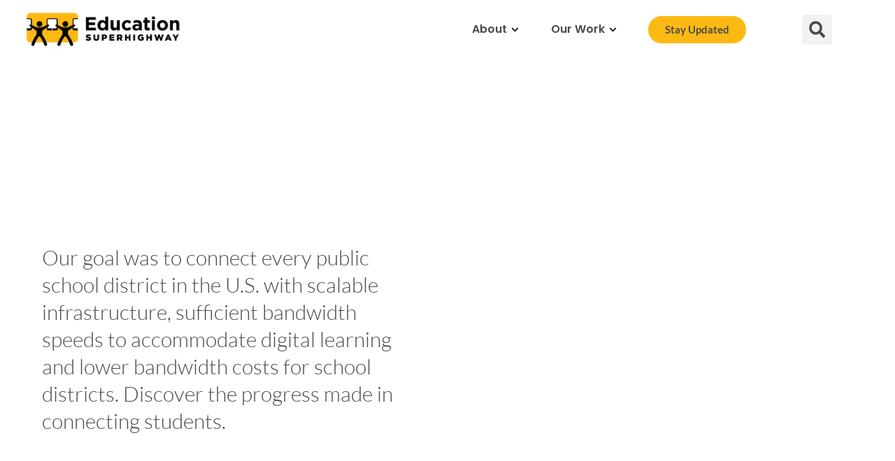

--- FILE ---
content_type: text/html; charset=UTF-8
request_url: https://www.educationsuperhighway.org/our-story/milestones/
body_size: 66094
content:

<!DOCTYPE html>
<html lang="en-US">

<head><meta charset="UTF-8"><script>if(navigator.userAgent.match(/MSIE|Internet Explorer/i)||navigator.userAgent.match(/Trident\/7\..*?rv:11/i)){var href=document.location.href;if(!href.match(/[?&]nowprocket/)){if(href.indexOf("?")==-1){if(href.indexOf("#")==-1){document.location.href=href+"?nowprocket=1"}else{document.location.href=href.replace("#","?nowprocket=1#")}}else{if(href.indexOf("#")==-1){document.location.href=href+"&nowprocket=1"}else{document.location.href=href.replace("#","&nowprocket=1#")}}}}</script><script>(()=>{class RocketLazyLoadScripts{constructor(){this.v="2.0.4",this.userEvents=["keydown","keyup","mousedown","mouseup","mousemove","mouseover","mouseout","touchmove","touchstart","touchend","touchcancel","wheel","click","dblclick","input"],this.attributeEvents=["onblur","onclick","oncontextmenu","ondblclick","onfocus","onmousedown","onmouseenter","onmouseleave","onmousemove","onmouseout","onmouseover","onmouseup","onmousewheel","onscroll","onsubmit"]}async t(){this.i(),this.o(),/iP(ad|hone)/.test(navigator.userAgent)&&this.h(),this.u(),this.l(this),this.m(),this.k(this),this.p(this),this._(),await Promise.all([this.R(),this.L()]),this.lastBreath=Date.now(),this.S(this),this.P(),this.D(),this.O(),this.M(),await this.C(this.delayedScripts.normal),await this.C(this.delayedScripts.defer),await this.C(this.delayedScripts.async),await this.T(),await this.F(),await this.j(),await this.A(),window.dispatchEvent(new Event("rocket-allScriptsLoaded")),this.everythingLoaded=!0,this.lastTouchEnd&&await new Promise(t=>setTimeout(t,500-Date.now()+this.lastTouchEnd)),this.I(),this.H(),this.U(),this.W()}i(){this.CSPIssue=sessionStorage.getItem("rocketCSPIssue"),document.addEventListener("securitypolicyviolation",t=>{this.CSPIssue||"script-src-elem"!==t.violatedDirective||"data"!==t.blockedURI||(this.CSPIssue=!0,sessionStorage.setItem("rocketCSPIssue",!0))},{isRocket:!0})}o(){window.addEventListener("pageshow",t=>{this.persisted=t.persisted,this.realWindowLoadedFired=!0},{isRocket:!0}),window.addEventListener("pagehide",()=>{this.onFirstUserAction=null},{isRocket:!0})}h(){let t;function e(e){t=e}window.addEventListener("touchstart",e,{isRocket:!0}),window.addEventListener("touchend",function i(o){o.changedTouches[0]&&t.changedTouches[0]&&Math.abs(o.changedTouches[0].pageX-t.changedTouches[0].pageX)<10&&Math.abs(o.changedTouches[0].pageY-t.changedTouches[0].pageY)<10&&o.timeStamp-t.timeStamp<200&&(window.removeEventListener("touchstart",e,{isRocket:!0}),window.removeEventListener("touchend",i,{isRocket:!0}),"INPUT"===o.target.tagName&&"text"===o.target.type||(o.target.dispatchEvent(new TouchEvent("touchend",{target:o.target,bubbles:!0})),o.target.dispatchEvent(new MouseEvent("mouseover",{target:o.target,bubbles:!0})),o.target.dispatchEvent(new PointerEvent("click",{target:o.target,bubbles:!0,cancelable:!0,detail:1,clientX:o.changedTouches[0].clientX,clientY:o.changedTouches[0].clientY})),event.preventDefault()))},{isRocket:!0})}q(t){this.userActionTriggered||("mousemove"!==t.type||this.firstMousemoveIgnored?"keyup"===t.type||"mouseover"===t.type||"mouseout"===t.type||(this.userActionTriggered=!0,this.onFirstUserAction&&this.onFirstUserAction()):this.firstMousemoveIgnored=!0),"click"===t.type&&t.preventDefault(),t.stopPropagation(),t.stopImmediatePropagation(),"touchstart"===this.lastEvent&&"touchend"===t.type&&(this.lastTouchEnd=Date.now()),"click"===t.type&&(this.lastTouchEnd=0),this.lastEvent=t.type,t.composedPath&&t.composedPath()[0].getRootNode()instanceof ShadowRoot&&(t.rocketTarget=t.composedPath()[0]),this.savedUserEvents.push(t)}u(){this.savedUserEvents=[],this.userEventHandler=this.q.bind(this),this.userEvents.forEach(t=>window.addEventListener(t,this.userEventHandler,{passive:!1,isRocket:!0})),document.addEventListener("visibilitychange",this.userEventHandler,{isRocket:!0})}U(){this.userEvents.forEach(t=>window.removeEventListener(t,this.userEventHandler,{passive:!1,isRocket:!0})),document.removeEventListener("visibilitychange",this.userEventHandler,{isRocket:!0}),this.savedUserEvents.forEach(t=>{(t.rocketTarget||t.target).dispatchEvent(new window[t.constructor.name](t.type,t))})}m(){const t="return false",e=Array.from(this.attributeEvents,t=>"data-rocket-"+t),i="["+this.attributeEvents.join("],[")+"]",o="[data-rocket-"+this.attributeEvents.join("],[data-rocket-")+"]",s=(e,i,o)=>{o&&o!==t&&(e.setAttribute("data-rocket-"+i,o),e["rocket"+i]=new Function("event",o),e.setAttribute(i,t))};new MutationObserver(t=>{for(const n of t)"attributes"===n.type&&(n.attributeName.startsWith("data-rocket-")||this.everythingLoaded?n.attributeName.startsWith("data-rocket-")&&this.everythingLoaded&&this.N(n.target,n.attributeName.substring(12)):s(n.target,n.attributeName,n.target.getAttribute(n.attributeName))),"childList"===n.type&&n.addedNodes.forEach(t=>{if(t.nodeType===Node.ELEMENT_NODE)if(this.everythingLoaded)for(const i of[t,...t.querySelectorAll(o)])for(const t of i.getAttributeNames())e.includes(t)&&this.N(i,t.substring(12));else for(const e of[t,...t.querySelectorAll(i)])for(const t of e.getAttributeNames())this.attributeEvents.includes(t)&&s(e,t,e.getAttribute(t))})}).observe(document,{subtree:!0,childList:!0,attributeFilter:[...this.attributeEvents,...e]})}I(){this.attributeEvents.forEach(t=>{document.querySelectorAll("[data-rocket-"+t+"]").forEach(e=>{this.N(e,t)})})}N(t,e){const i=t.getAttribute("data-rocket-"+e);i&&(t.setAttribute(e,i),t.removeAttribute("data-rocket-"+e))}k(t){Object.defineProperty(HTMLElement.prototype,"onclick",{get(){return this.rocketonclick||null},set(e){this.rocketonclick=e,this.setAttribute(t.everythingLoaded?"onclick":"data-rocket-onclick","this.rocketonclick(event)")}})}S(t){function e(e,i){let o=e[i];e[i]=null,Object.defineProperty(e,i,{get:()=>o,set(s){t.everythingLoaded?o=s:e["rocket"+i]=o=s}})}e(document,"onreadystatechange"),e(window,"onload"),e(window,"onpageshow");try{Object.defineProperty(document,"readyState",{get:()=>t.rocketReadyState,set(e){t.rocketReadyState=e},configurable:!0}),document.readyState="loading"}catch(t){console.log("WPRocket DJE readyState conflict, bypassing")}}l(t){this.originalAddEventListener=EventTarget.prototype.addEventListener,this.originalRemoveEventListener=EventTarget.prototype.removeEventListener,this.savedEventListeners=[],EventTarget.prototype.addEventListener=function(e,i,o){o&&o.isRocket||!t.B(e,this)&&!t.userEvents.includes(e)||t.B(e,this)&&!t.userActionTriggered||e.startsWith("rocket-")||t.everythingLoaded?t.originalAddEventListener.call(this,e,i,o):(t.savedEventListeners.push({target:this,remove:!1,type:e,func:i,options:o}),"mouseenter"!==e&&"mouseleave"!==e||t.originalAddEventListener.call(this,e,t.savedUserEvents.push,o))},EventTarget.prototype.removeEventListener=function(e,i,o){o&&o.isRocket||!t.B(e,this)&&!t.userEvents.includes(e)||t.B(e,this)&&!t.userActionTriggered||e.startsWith("rocket-")||t.everythingLoaded?t.originalRemoveEventListener.call(this,e,i,o):t.savedEventListeners.push({target:this,remove:!0,type:e,func:i,options:o})}}J(t,e){this.savedEventListeners=this.savedEventListeners.filter(i=>{let o=i.type,s=i.target||window;return e!==o||t!==s||(this.B(o,s)&&(i.type="rocket-"+o),this.$(i),!1)})}H(){EventTarget.prototype.addEventListener=this.originalAddEventListener,EventTarget.prototype.removeEventListener=this.originalRemoveEventListener,this.savedEventListeners.forEach(t=>this.$(t))}$(t){t.remove?this.originalRemoveEventListener.call(t.target,t.type,t.func,t.options):this.originalAddEventListener.call(t.target,t.type,t.func,t.options)}p(t){let e;function i(e){return t.everythingLoaded?e:e.split(" ").map(t=>"load"===t||t.startsWith("load.")?"rocket-jquery-load":t).join(" ")}function o(o){function s(e){const s=o.fn[e];o.fn[e]=o.fn.init.prototype[e]=function(){return this[0]===window&&t.userActionTriggered&&("string"==typeof arguments[0]||arguments[0]instanceof String?arguments[0]=i(arguments[0]):"object"==typeof arguments[0]&&Object.keys(arguments[0]).forEach(t=>{const e=arguments[0][t];delete arguments[0][t],arguments[0][i(t)]=e})),s.apply(this,arguments),this}}if(o&&o.fn&&!t.allJQueries.includes(o)){const e={DOMContentLoaded:[],"rocket-DOMContentLoaded":[]};for(const t in e)document.addEventListener(t,()=>{e[t].forEach(t=>t())},{isRocket:!0});o.fn.ready=o.fn.init.prototype.ready=function(i){function s(){parseInt(o.fn.jquery)>2?setTimeout(()=>i.bind(document)(o)):i.bind(document)(o)}return"function"==typeof i&&(t.realDomReadyFired?!t.userActionTriggered||t.fauxDomReadyFired?s():e["rocket-DOMContentLoaded"].push(s):e.DOMContentLoaded.push(s)),o([])},s("on"),s("one"),s("off"),t.allJQueries.push(o)}e=o}t.allJQueries=[],o(window.jQuery),Object.defineProperty(window,"jQuery",{get:()=>e,set(t){o(t)}})}P(){const t=new Map;document.write=document.writeln=function(e){const i=document.currentScript,o=document.createRange(),s=i.parentElement;let n=t.get(i);void 0===n&&(n=i.nextSibling,t.set(i,n));const c=document.createDocumentFragment();o.setStart(c,0),c.appendChild(o.createContextualFragment(e)),s.insertBefore(c,n)}}async R(){return new Promise(t=>{this.userActionTriggered?t():this.onFirstUserAction=t})}async L(){return new Promise(t=>{document.addEventListener("DOMContentLoaded",()=>{this.realDomReadyFired=!0,t()},{isRocket:!0})})}async j(){return this.realWindowLoadedFired?Promise.resolve():new Promise(t=>{window.addEventListener("load",t,{isRocket:!0})})}M(){this.pendingScripts=[];this.scriptsMutationObserver=new MutationObserver(t=>{for(const e of t)e.addedNodes.forEach(t=>{"SCRIPT"!==t.tagName||t.noModule||t.isWPRocket||this.pendingScripts.push({script:t,promise:new Promise(e=>{const i=()=>{const i=this.pendingScripts.findIndex(e=>e.script===t);i>=0&&this.pendingScripts.splice(i,1),e()};t.addEventListener("load",i,{isRocket:!0}),t.addEventListener("error",i,{isRocket:!0}),setTimeout(i,1e3)})})})}),this.scriptsMutationObserver.observe(document,{childList:!0,subtree:!0})}async F(){await this.X(),this.pendingScripts.length?(await this.pendingScripts[0].promise,await this.F()):this.scriptsMutationObserver.disconnect()}D(){this.delayedScripts={normal:[],async:[],defer:[]},document.querySelectorAll("script[type$=rocketlazyloadscript]").forEach(t=>{t.hasAttribute("data-rocket-src")?t.hasAttribute("async")&&!1!==t.async?this.delayedScripts.async.push(t):t.hasAttribute("defer")&&!1!==t.defer||"module"===t.getAttribute("data-rocket-type")?this.delayedScripts.defer.push(t):this.delayedScripts.normal.push(t):this.delayedScripts.normal.push(t)})}async _(){await this.L();let t=[];document.querySelectorAll("script[type$=rocketlazyloadscript][data-rocket-src]").forEach(e=>{let i=e.getAttribute("data-rocket-src");if(i&&!i.startsWith("data:")){i.startsWith("//")&&(i=location.protocol+i);try{const o=new URL(i).origin;o!==location.origin&&t.push({src:o,crossOrigin:e.crossOrigin||"module"===e.getAttribute("data-rocket-type")})}catch(t){}}}),t=[...new Map(t.map(t=>[JSON.stringify(t),t])).values()],this.Y(t,"preconnect")}async G(t){if(await this.K(),!0!==t.noModule||!("noModule"in HTMLScriptElement.prototype))return new Promise(e=>{let i;function o(){(i||t).setAttribute("data-rocket-status","executed"),e()}try{if(navigator.userAgent.includes("Firefox/")||""===navigator.vendor||this.CSPIssue)i=document.createElement("script"),[...t.attributes].forEach(t=>{let e=t.nodeName;"type"!==e&&("data-rocket-type"===e&&(e="type"),"data-rocket-src"===e&&(e="src"),i.setAttribute(e,t.nodeValue))}),t.text&&(i.text=t.text),t.nonce&&(i.nonce=t.nonce),i.hasAttribute("src")?(i.addEventListener("load",o,{isRocket:!0}),i.addEventListener("error",()=>{i.setAttribute("data-rocket-status","failed-network"),e()},{isRocket:!0}),setTimeout(()=>{i.isConnected||e()},1)):(i.text=t.text,o()),i.isWPRocket=!0,t.parentNode.replaceChild(i,t);else{const i=t.getAttribute("data-rocket-type"),s=t.getAttribute("data-rocket-src");i?(t.type=i,t.removeAttribute("data-rocket-type")):t.removeAttribute("type"),t.addEventListener("load",o,{isRocket:!0}),t.addEventListener("error",i=>{this.CSPIssue&&i.target.src.startsWith("data:")?(console.log("WPRocket: CSP fallback activated"),t.removeAttribute("src"),this.G(t).then(e)):(t.setAttribute("data-rocket-status","failed-network"),e())},{isRocket:!0}),s?(t.fetchPriority="high",t.removeAttribute("data-rocket-src"),t.src=s):t.src="data:text/javascript;base64,"+window.btoa(unescape(encodeURIComponent(t.text)))}}catch(i){t.setAttribute("data-rocket-status","failed-transform"),e()}});t.setAttribute("data-rocket-status","skipped")}async C(t){const e=t.shift();return e?(e.isConnected&&await this.G(e),this.C(t)):Promise.resolve()}O(){this.Y([...this.delayedScripts.normal,...this.delayedScripts.defer,...this.delayedScripts.async],"preload")}Y(t,e){this.trash=this.trash||[];let i=!0;var o=document.createDocumentFragment();t.forEach(t=>{const s=t.getAttribute&&t.getAttribute("data-rocket-src")||t.src;if(s&&!s.startsWith("data:")){const n=document.createElement("link");n.href=s,n.rel=e,"preconnect"!==e&&(n.as="script",n.fetchPriority=i?"high":"low"),t.getAttribute&&"module"===t.getAttribute("data-rocket-type")&&(n.crossOrigin=!0),t.crossOrigin&&(n.crossOrigin=t.crossOrigin),t.integrity&&(n.integrity=t.integrity),t.nonce&&(n.nonce=t.nonce),o.appendChild(n),this.trash.push(n),i=!1}}),document.head.appendChild(o)}W(){this.trash.forEach(t=>t.remove())}async T(){try{document.readyState="interactive"}catch(t){}this.fauxDomReadyFired=!0;try{await this.K(),this.J(document,"readystatechange"),document.dispatchEvent(new Event("rocket-readystatechange")),await this.K(),document.rocketonreadystatechange&&document.rocketonreadystatechange(),await this.K(),this.J(document,"DOMContentLoaded"),document.dispatchEvent(new Event("rocket-DOMContentLoaded")),await this.K(),this.J(window,"DOMContentLoaded"),window.dispatchEvent(new Event("rocket-DOMContentLoaded"))}catch(t){console.error(t)}}async A(){try{document.readyState="complete"}catch(t){}try{await this.K(),this.J(document,"readystatechange"),document.dispatchEvent(new Event("rocket-readystatechange")),await this.K(),document.rocketonreadystatechange&&document.rocketonreadystatechange(),await this.K(),this.J(window,"load"),window.dispatchEvent(new Event("rocket-load")),await this.K(),window.rocketonload&&window.rocketonload(),await this.K(),this.allJQueries.forEach(t=>t(window).trigger("rocket-jquery-load")),await this.K(),this.J(window,"pageshow");const t=new Event("rocket-pageshow");t.persisted=this.persisted,window.dispatchEvent(t),await this.K(),window.rocketonpageshow&&window.rocketonpageshow({persisted:this.persisted})}catch(t){console.error(t)}}async K(){Date.now()-this.lastBreath>45&&(await this.X(),this.lastBreath=Date.now())}async X(){return document.hidden?new Promise(t=>setTimeout(t)):new Promise(t=>requestAnimationFrame(t))}B(t,e){return e===document&&"readystatechange"===t||(e===document&&"DOMContentLoaded"===t||(e===window&&"DOMContentLoaded"===t||(e===window&&"load"===t||e===window&&"pageshow"===t)))}static run(){(new RocketLazyLoadScripts).t()}}RocketLazyLoadScripts.run()})();</script>
	
	<meta name="viewport" content="width=device-width, initial-scale=1.0" />
		<meta name='robots' content='index, follow, max-image-preview:large, max-snippet:-1, max-video-preview:-1' />
<script type="rocketlazyloadscript" data-minify="1" id="cookieyes" data-rocket-type="text/javascript" data-rocket-src="https://www.educationsuperhighway.org/wp-content/cache/min/1/client_data/82075c58f39366ec2c5d2bd6/script.js?ver=1768136122" data-rocket-defer defer></script>
	<!-- This site is optimized with the Yoast SEO Premium plugin v26.7 (Yoast SEO v26.8) - https://yoast.com/product/yoast-seo-premium-wordpress/ -->
	<title>Milestones - EducationSuperHighway</title>
<link data-rocket-prefetch href="https://js-na2.hscollectedforms.net" rel="dns-prefetch">
<link data-rocket-prefetch href="https://js-na2.hs-analytics.net" rel="dns-prefetch">
<link data-rocket-prefetch href="https://js-na2.hs-banner.com" rel="dns-prefetch">
<link data-rocket-prefetch href="https://www.googletagmanager.com" rel="dns-prefetch">
<link data-rocket-prefetch href="https://cdn.fundraiseup.com" rel="dns-prefetch">
<link data-rocket-prefetch href="https://cdn-cookieyes.com" rel="dns-prefetch">
<link data-rocket-prefetch href="https://use.typekit.net" rel="dns-prefetch">
<link data-rocket-prefetch href="https://js.hs-scripts.com" rel="dns-prefetch">
<link crossorigin data-rocket-preload as="font" href="https://www.educationsuperhighway.org/wp-content/uploads/elementor/google-fonts/fonts/lato-66752f06.woff2" rel="preload">
<style id="wpr-usedcss">@font-face{font-family:museo-slab;src:url("https://use.typekit.net/af/c225e2/000000000000000000011aff/27/l?primer=7cdcb44be4a7db8877ffa5c0007b8dd865b3bbc383831fe2ea177f62257a9191&fvd=n7&v=3") format("woff2"),url("https://use.typekit.net/af/c225e2/000000000000000000011aff/27/d?primer=7cdcb44be4a7db8877ffa5c0007b8dd865b3bbc383831fe2ea177f62257a9191&fvd=n7&v=3") format("woff"),url("https://use.typekit.net/af/c225e2/000000000000000000011aff/27/a?primer=7cdcb44be4a7db8877ffa5c0007b8dd865b3bbc383831fe2ea177f62257a9191&fvd=n7&v=3") format("opentype");font-display:swap;font-style:normal;font-weight:700;font-stretch:normal}img:is([sizes=auto i],[sizes^="auto," i]){contain-intrinsic-size:3000px 1500px}img.emoji{display:inline!important;border:none!important;box-shadow:none!important;height:1em!important;width:1em!important;margin:0 .07em!important;vertical-align:-.1em!important;background:0 0!important;padding:0!important}:root{--wp--preset--aspect-ratio--square:1;--wp--preset--aspect-ratio--4-3:4/3;--wp--preset--aspect-ratio--3-4:3/4;--wp--preset--aspect-ratio--3-2:3/2;--wp--preset--aspect-ratio--2-3:2/3;--wp--preset--aspect-ratio--16-9:16/9;--wp--preset--aspect-ratio--9-16:9/16;--wp--preset--color--black:#000000;--wp--preset--color--cyan-bluish-gray:#abb8c3;--wp--preset--color--white:#ffffff;--wp--preset--color--pale-pink:#f78da7;--wp--preset--color--vivid-red:#cf2e2e;--wp--preset--color--luminous-vivid-orange:#ff6900;--wp--preset--color--luminous-vivid-amber:#fcb900;--wp--preset--color--light-green-cyan:#7bdcb5;--wp--preset--color--vivid-green-cyan:#00d084;--wp--preset--color--pale-cyan-blue:#8ed1fc;--wp--preset--color--vivid-cyan-blue:#0693e3;--wp--preset--color--vivid-purple:#9b51e0;--wp--preset--gradient--vivid-cyan-blue-to-vivid-purple:linear-gradient(135deg,rgb(6, 147, 227) 0%,rgb(155, 81, 224) 100%);--wp--preset--gradient--light-green-cyan-to-vivid-green-cyan:linear-gradient(135deg,rgb(122, 220, 180) 0%,rgb(0, 208, 130) 100%);--wp--preset--gradient--luminous-vivid-amber-to-luminous-vivid-orange:linear-gradient(135deg,rgb(252, 185, 0) 0%,rgb(255, 105, 0) 100%);--wp--preset--gradient--luminous-vivid-orange-to-vivid-red:linear-gradient(135deg,rgb(255, 105, 0) 0%,rgb(207, 46, 46) 100%);--wp--preset--gradient--very-light-gray-to-cyan-bluish-gray:linear-gradient(135deg,rgb(238, 238, 238) 0%,rgb(169, 184, 195) 100%);--wp--preset--gradient--cool-to-warm-spectrum:linear-gradient(135deg,rgb(74, 234, 220) 0%,rgb(151, 120, 209) 20%,rgb(207, 42, 186) 40%,rgb(238, 44, 130) 60%,rgb(251, 105, 98) 80%,rgb(254, 248, 76) 100%);--wp--preset--gradient--blush-light-purple:linear-gradient(135deg,rgb(255, 206, 236) 0%,rgb(152, 150, 240) 100%);--wp--preset--gradient--blush-bordeaux:linear-gradient(135deg,rgb(254, 205, 165) 0%,rgb(254, 45, 45) 50%,rgb(107, 0, 62) 100%);--wp--preset--gradient--luminous-dusk:linear-gradient(135deg,rgb(255, 203, 112) 0%,rgb(199, 81, 192) 50%,rgb(65, 88, 208) 100%);--wp--preset--gradient--pale-ocean:linear-gradient(135deg,rgb(255, 245, 203) 0%,rgb(182, 227, 212) 50%,rgb(51, 167, 181) 100%);--wp--preset--gradient--electric-grass:linear-gradient(135deg,rgb(202, 248, 128) 0%,rgb(113, 206, 126) 100%);--wp--preset--gradient--midnight:linear-gradient(135deg,rgb(2, 3, 129) 0%,rgb(40, 116, 252) 100%);--wp--preset--font-size--small:13px;--wp--preset--font-size--medium:20px;--wp--preset--font-size--large:36px;--wp--preset--font-size--x-large:42px;--wp--preset--spacing--20:0.44rem;--wp--preset--spacing--30:0.67rem;--wp--preset--spacing--40:1rem;--wp--preset--spacing--50:1.5rem;--wp--preset--spacing--60:2.25rem;--wp--preset--spacing--70:3.38rem;--wp--preset--spacing--80:5.06rem;--wp--preset--shadow--natural:6px 6px 9px rgba(0, 0, 0, .2);--wp--preset--shadow--deep:12px 12px 50px rgba(0, 0, 0, .4);--wp--preset--shadow--sharp:6px 6px 0px rgba(0, 0, 0, .2);--wp--preset--shadow--outlined:6px 6px 0px -3px rgb(255, 255, 255),6px 6px rgb(0, 0, 0);--wp--preset--shadow--crisp:6px 6px 0px rgb(0, 0, 0)}:root{--wp--style--global--content-size:800px;--wp--style--global--wide-size:1200px}:where(body){margin:0}:where(.wp-site-blocks)>*{margin-block-start:24px;margin-block-end:0}:where(.wp-site-blocks)>:first-child{margin-block-start:0}:where(.wp-site-blocks)>:last-child{margin-block-end:0}:root{--wp--style--block-gap:24px}:root :where(.is-layout-flow)>:first-child{margin-block-start:0}:root :where(.is-layout-flow)>:last-child{margin-block-end:0}:root :where(.is-layout-flow)>*{margin-block-start:24px;margin-block-end:0}:root :where(.is-layout-constrained)>:first-child{margin-block-start:0}:root :where(.is-layout-constrained)>:last-child{margin-block-end:0}:root :where(.is-layout-constrained)>*{margin-block-start:24px;margin-block-end:0}:root :where(.is-layout-flex){gap:24px}:root :where(.is-layout-grid){gap:24px}body{padding-top:0;padding-right:0;padding-bottom:0;padding-left:0}a:where(:not(.wp-element-button)){text-decoration:underline}:root :where(.wp-element-button,.wp-block-button__link){background-color:#32373c;border-width:0;color:#fff;font-family:inherit;font-size:inherit;font-style:inherit;font-weight:inherit;letter-spacing:inherit;line-height:inherit;padding-top:calc(.667em + 2px);padding-right:calc(1.333em + 2px);padding-bottom:calc(.667em + 2px);padding-left:calc(1.333em + 2px);text-decoration:none;text-transform:inherit}:root :where(.wp-block-pullquote){font-size:1.5em;line-height:1.6}@font-face{font-display:swap;font-family:Roboto;font-stretch:100%;font-style:normal;font-weight:400;src:url(https://www.educationsuperhighway.org/wp-content/plugins/pojo-accessibility/assets/build/fonts/Roboto-400-latin.75e6c243.woff2) format("woff2");unicode-range:u+00??,u+0131,u+0152-0153,u+02bb-02bc,u+02c6,u+02da,u+02dc,u+0304,u+0308,u+0329,u+2000-206f,u+20ac,u+2122,u+2191,u+2193,u+2212,u+2215,u+feff,u+fffd}@font-face{font-display:swap;font-family:Roboto;font-stretch:100%;font-style:normal;font-weight:500;src:url(https://www.educationsuperhighway.org/wp-content/plugins/pojo-accessibility/assets/build/fonts/Roboto-500-latin.75e6c243.woff2) format("woff2");unicode-range:u+00??,u+0131,u+0152-0153,u+02bb-02bc,u+02c6,u+02da,u+02dc,u+0304,u+0308,u+0329,u+2000-206f,u+20ac,u+2122,u+2191,u+2193,u+2212,u+2215,u+feff,u+fffd}@font-face{font-display:swap;font-family:Roboto;font-stretch:100%;font-style:normal;font-weight:700;src:url(https://www.educationsuperhighway.org/wp-content/plugins/pojo-accessibility/assets/build/fonts/Roboto-700-latin.75e6c243.woff2) format("woff2");unicode-range:u+00??,u+0131,u+0152-0153,u+02bb-02bc,u+02c6,u+02da,u+02dc,u+0304,u+0308,u+0329,u+2000-206f,u+20ac,u+2122,u+2191,u+2193,u+2212,u+2215,u+feff,u+fffd}html{line-height:1.15;-webkit-text-size-adjust:100%}*,:after,:before{box-sizing:border-box}body{background-color:#fff;color:#333;font-family:-apple-system,BlinkMacSystemFont,'Segoe UI',Roboto,'Helvetica Neue',Arial,'Noto Sans',sans-serif,'Apple Color Emoji','Segoe UI Emoji','Segoe UI Symbol','Noto Color Emoji';font-size:1rem;font-weight:400;line-height:1.5;margin:0;-webkit-font-smoothing:antialiased;-moz-osx-font-smoothing:grayscale}h1,h2,h3,h4,h6{color:inherit;font-family:inherit;font-weight:500;line-height:1.2;margin-block-end:1rem;margin-block-start:.5rem}h1{font-size:2.5rem}h2{font-size:2rem}h3{font-size:1.75rem}h4{font-size:1.5rem}h6{font-size:1rem}p{margin-block-end:.9rem;margin-block-start:0}hr{box-sizing:content-box;height:0;overflow:visible}a{background-color:transparent;color:#c36;text-decoration:none}a:active,a:hover{color:#336}a:not([href]):not([tabindex]),a:not([href]):not([tabindex]):focus,a:not([href]):not([tabindex]):hover{color:inherit;text-decoration:none}a:not([href]):not([tabindex]):focus{outline:0}b,strong{font-weight:bolder}code{font-family:monospace,monospace;font-size:1em}small{font-size:80%}img{border-style:none;height:auto;max-width:100%}figcaption{color:#333;font-size:16px;font-style:italic;font-weight:400;line-height:1.4}[hidden],template{display:none}@media print{*,:after,:before{background:0 0!important;box-shadow:none!important;color:#000!important;text-shadow:none!important}a,a:visited{text-decoration:underline}a[href]:after{content:" (" attr(href) ")"}a[href^="#"]:after{content:""}thead{display:table-header-group}img,tr{-moz-column-break-inside:avoid;break-inside:avoid}h2,h3,p{orphans:3;widows:3}h2,h3{-moz-column-break-after:avoid;break-after:avoid}}label{display:inline-block;line-height:1;vertical-align:middle}button,input,optgroup,select,textarea{font-family:inherit;font-size:1rem;line-height:1.5;margin:0}input[type=date],input[type=email],input[type=number],input[type=search],input[type=text],input[type=url],select,textarea{border:1px solid #666;border-radius:3px;padding:.5rem 1rem;transition:all .3s;width:100%}input[type=date]:focus,input[type=email]:focus,input[type=number]:focus,input[type=search]:focus,input[type=text]:focus,input[type=url]:focus,select:focus,textarea:focus{border-color:#333}button,input{overflow:visible}button,select{text-transform:none}[type=button],[type=reset],[type=submit],button{-webkit-appearance:button;width:auto}[type=button],[type=submit],button{background-color:transparent;border:1px solid #c36;border-radius:3px;color:#c36;display:inline-block;font-size:1rem;font-weight:400;padding:.5rem 1rem;text-align:center;transition:all .3s;-webkit-user-select:none;-moz-user-select:none;user-select:none;white-space:nowrap}[type=button]:focus:not(:focus-visible),[type=submit]:focus:not(:focus-visible),button:focus:not(:focus-visible){outline:0}[type=button]:focus,[type=button]:hover,[type=submit]:focus,[type=submit]:hover,button:focus,button:hover{background-color:#c36;color:#fff;text-decoration:none}[type=button]:not(:disabled),[type=submit]:not(:disabled),button:not(:disabled){cursor:pointer}fieldset{padding:.35em .75em .625em}legend{box-sizing:border-box;color:inherit;display:table;max-width:100%;padding:0;white-space:normal}progress{vertical-align:baseline}textarea{overflow:auto;resize:vertical}[type=checkbox],[type=radio]{box-sizing:border-box;padding:0}[type=number]::-webkit-inner-spin-button,[type=number]::-webkit-outer-spin-button{height:auto}[type=search]{-webkit-appearance:textfield;outline-offset:-2px}[type=search]::-webkit-search-decoration{-webkit-appearance:none}::-webkit-file-upload-button{-webkit-appearance:button;font:inherit}select{display:block}table{background-color:transparent;border-collapse:collapse;border-spacing:0;font-size:.9em;margin-block-end:15px;width:100%}table td,table th{border:1px solid hsla(0,0%,50%,.502);line-height:1.5;padding:15px;vertical-align:top}table th{font-weight:700}table thead th{font-size:1em}table caption+thead tr:first-child td,table caption+thead tr:first-child th,table colgroup+thead tr:first-child td,table colgroup+thead tr:first-child th,table thead:first-child tr:first-child td,table thead:first-child tr:first-child th{border-block-start:1px solid hsla(0,0%,50%,.502)}table tbody>tr:nth-child(odd)>td,table tbody>tr:nth-child(odd)>th{background-color:hsla(0,0%,50%,.071)}table tbody tr:hover>td,table tbody tr:hover>th{background-color:hsla(0,0%,50%,.102)}table tbody+tbody{border-block-start:2px solid hsla(0,0%,50%,.502)}li,ul{background:0 0;border:0;font-size:100%;margin-block-end:0;margin-block-start:0;outline:0;vertical-align:baseline}.sticky{display:block;position:relative}.hide{display:none!important}:root{--direction-multiplier:1}body.rtl{--direction-multiplier:-1}.elementor-screen-only,.screen-reader-text,.screen-reader-text span{height:1px;margin:-1px;overflow:hidden;padding:0;position:absolute;top:-10000em;width:1px;clip:rect(0,0,0,0);border:0}.elementor *,.elementor :after,.elementor :before{box-sizing:border-box}.elementor a{box-shadow:none;text-decoration:none}.elementor hr{background-color:transparent;margin:0}.elementor img{border:none;border-radius:0;box-shadow:none;height:auto;max-width:100%}.elementor .elementor-widget:not(.elementor-widget-text-editor):not(.elementor-widget-theme-post-content) figure{margin:0}.elementor iframe,.elementor object,.elementor video{border:none;line-height:1;margin:0;max-width:100%;width:100%}.elementor .elementor-background-overlay{inset:0;position:absolute}.elementor-widget-wrap .elementor-element.elementor-widget__width-auto,.elementor-widget-wrap .elementor-element.elementor-widget__width-initial{max-width:100%}.elementor-element{--flex-direction:initial;--flex-wrap:initial;--justify-content:initial;--align-items:initial;--align-content:initial;--gap:initial;--flex-basis:initial;--flex-grow:initial;--flex-shrink:initial;--order:initial;--align-self:initial;align-self:var(--align-self);flex-basis:var(--flex-basis);flex-grow:var(--flex-grow);flex-shrink:var(--flex-shrink);order:var(--order)}.elementor-element:where(.e-con-full,.elementor-widget){align-content:var(--align-content);align-items:var(--align-items);flex-direction:var(--flex-direction);flex-wrap:var(--flex-wrap);gap:var(--row-gap) var(--column-gap);justify-content:var(--justify-content)}.elementor-invisible{visibility:hidden}.elementor-align-left{text-align:left}.elementor-align-left .elementor-button{width:auto}@media (max-width:767px){.elementor-mobile-align-center{text-align:center}.elementor-mobile-align-center .elementor-button{width:auto}.elementor-column{width:100%}}:root{--page-title-display:block}.elementor-section{position:relative}.elementor-section .elementor-container{display:flex;margin-inline:auto;position:relative}@media (max-width:1024px){.elementor-section .elementor-container{flex-wrap:wrap}}.elementor-section.elementor-section-items-middle>.elementor-container{align-items:center}.elementor-widget-wrap{align-content:flex-start;flex-wrap:wrap;position:relative;width:100%}.elementor:not(.elementor-bc-flex-widget) .elementor-widget-wrap{display:flex}.elementor-widget-wrap>.elementor-element{width:100%}.elementor-widget-wrap.e-swiper-container{width:calc(100% - (var(--e-column-margin-left,0px) + var(--e-column-margin-right,0px)))}.elementor-widget{position:relative}.elementor-widget:not(:last-child){margin-block-end:var(--kit-widget-spacing,20px)}.elementor-widget:not(:last-child).elementor-widget__width-auto,.elementor-widget:not(:last-child).elementor-widget__width-initial{margin-block-end:0}.elementor-column{display:flex;min-height:1px;position:relative}.elementor-column-gap-default>.elementor-column>.elementor-element-populated{padding:10px}.elementor-column-gap-wide>.elementor-column>.elementor-element-populated{padding:20px}@media (min-width:768px){.elementor-section.elementor-section-height-full{height:100vh}.elementor-section.elementor-section-height-full>.elementor-container{height:100%}.elementor-column.elementor-col-25{width:25%}.elementor-column.elementor-col-50{width:50%}.elementor-column.elementor-col-100{width:100%}}@media (min-width:1025px){#elementor-device-mode:after{content:"desktop"}}@media (min-width:-1){#elementor-device-mode:after{content:"widescreen"}.elementor-widget:not(.elementor-widescreen-align-end) .elementor-icon-list-item:after{inset-inline-start:0}.elementor-widget:not(.elementor-widescreen-align-start) .elementor-icon-list-item:after{inset-inline-end:0}}@media (max-width:-1){#elementor-device-mode:after{content:"laptop";content:"tablet_extra"}}@media (max-width:1024px){#elementor-device-mode:after{content:"tablet"}.elementor-widget:not(.elementor-tablet-align-end) .elementor-icon-list-item:after{inset-inline-start:0}.elementor-widget:not(.elementor-tablet-align-start) .elementor-icon-list-item:after{inset-inline-end:0}}@media (max-width:-1){#elementor-device-mode:after{content:"mobile_extra"}.elementor-widget:not(.elementor-laptop-align-end) .elementor-icon-list-item:after{inset-inline-start:0}.elementor-widget:not(.elementor-laptop-align-start) .elementor-icon-list-item:after{inset-inline-end:0}.elementor-widget:not(.elementor-tablet_extra-align-end) .elementor-icon-list-item:after{inset-inline-start:0}.elementor-widget:not(.elementor-tablet_extra-align-start) .elementor-icon-list-item:after{inset-inline-end:0}}@media (prefers-reduced-motion:no-preference){html{scroll-behavior:smooth}}.e-con{--border-radius:0;--border-top-width:0px;--border-right-width:0px;--border-bottom-width:0px;--border-left-width:0px;--border-style:initial;--border-color:initial;--container-widget-width:100%;--container-widget-height:initial;--container-widget-flex-grow:0;--container-widget-align-self:initial;--content-width:min(100%,var(--container-max-width,1140px));--width:100%;--min-height:initial;--height:auto;--text-align:initial;--margin-top:0px;--margin-right:0px;--margin-bottom:0px;--margin-left:0px;--padding-top:var(--container-default-padding-top,10px);--padding-right:var(--container-default-padding-right,10px);--padding-bottom:var(--container-default-padding-bottom,10px);--padding-left:var(--container-default-padding-left,10px);--position:relative;--z-index:revert;--overflow:visible;--gap:var(--widgets-spacing,20px);--row-gap:var(--widgets-spacing-row,20px);--column-gap:var(--widgets-spacing-column,20px);--overlay-mix-blend-mode:initial;--overlay-opacity:1;--overlay-transition:0.3s;--e-con-grid-template-columns:repeat(3,1fr);--e-con-grid-template-rows:repeat(2,1fr);border-radius:var(--border-radius);height:var(--height);min-height:var(--min-height);min-width:0;overflow:var(--overflow);position:var(--position);width:var(--width);z-index:var(--z-index);--flex-wrap-mobile:wrap}.e-con:where(:not(.e-div-block-base)){transition:background var(--background-transition,.3s),border var(--border-transition,.3s),box-shadow var(--border-transition,.3s),transform var(--e-con-transform-transition-duration,.4s)}.e-con{--margin-block-start:var(--margin-top);--margin-block-end:var(--margin-bottom);--margin-inline-start:var(--margin-left);--margin-inline-end:var(--margin-right);--padding-inline-start:var(--padding-left);--padding-inline-end:var(--padding-right);--padding-block-start:var(--padding-top);--padding-block-end:var(--padding-bottom);--border-block-start-width:var(--border-top-width);--border-block-end-width:var(--border-bottom-width);--border-inline-start-width:var(--border-left-width);--border-inline-end-width:var(--border-right-width)}body.rtl .e-con{--padding-inline-start:var(--padding-right);--padding-inline-end:var(--padding-left);--margin-inline-start:var(--margin-right);--margin-inline-end:var(--margin-left);--border-inline-start-width:var(--border-right-width);--border-inline-end-width:var(--border-left-width)}.e-con{margin-block-end:var(--margin-block-end);margin-block-start:var(--margin-block-start);margin-inline-end:var(--margin-inline-end);margin-inline-start:var(--margin-inline-start);padding-inline-end:var(--padding-inline-end);padding-inline-start:var(--padding-inline-start)}.e-con.e-flex{--flex-direction:column;--flex-basis:auto;--flex-grow:0;--flex-shrink:1;flex:var(--flex-grow) var(--flex-shrink) var(--flex-basis)}.e-con-full,.e-con>.e-con-inner{padding-block-end:var(--padding-block-end);padding-block-start:var(--padding-block-start);text-align:var(--text-align)}.e-con-full.e-flex,.e-con.e-flex>.e-con-inner{flex-direction:var(--flex-direction)}.e-con,.e-con>.e-con-inner{display:var(--display)}.e-con.e-grid{--grid-justify-content:start;--grid-align-content:start;--grid-auto-flow:row}.e-con.e-grid,.e-con.e-grid>.e-con-inner{align-content:var(--grid-align-content);align-items:var(--align-items);grid-auto-flow:var(--grid-auto-flow);grid-template-columns:var(--e-con-grid-template-columns);grid-template-rows:var(--e-con-grid-template-rows);justify-content:var(--grid-justify-content);justify-items:var(--justify-items)}.e-con-boxed.e-flex{align-content:normal;align-items:normal;flex-direction:column;flex-wrap:nowrap;justify-content:normal}.e-con-boxed.e-grid{grid-template-columns:1fr;grid-template-rows:1fr;justify-items:legacy}.e-con-boxed{gap:initial;text-align:initial}.e-con.e-flex>.e-con-inner{align-content:var(--align-content);align-items:var(--align-items);align-self:auto;flex-basis:auto;flex-grow:1;flex-shrink:1;flex-wrap:var(--flex-wrap);justify-content:var(--justify-content)}.e-con.e-grid>.e-con-inner{align-items:var(--align-items);justify-items:var(--justify-items)}.e-con>.e-con-inner{gap:var(--row-gap) var(--column-gap);height:100%;margin:0 auto;max-width:var(--content-width);padding-inline-end:0;padding-inline-start:0;width:100%}:is(.elementor-section-wrap,[data-elementor-id])>.e-con{--margin-left:auto;--margin-right:auto;max-width:min(100%,var(--width))}.e-con .elementor-widget.elementor-widget{margin-block-end:0}.e-con:before,.e-con>.elementor-motion-effects-container>.elementor-motion-effects-layer:before{border-block-end-width:var(--border-block-end-width);border-block-start-width:var(--border-block-start-width);border-color:var(--border-color);border-inline-end-width:var(--border-inline-end-width);border-inline-start-width:var(--border-inline-start-width);border-radius:var(--border-radius);border-style:var(--border-style);content:var(--background-overlay);display:block;height:max(100% + var(--border-top-width) + var(--border-bottom-width),100%);left:calc(0px - var(--border-left-width));mix-blend-mode:var(--overlay-mix-blend-mode);opacity:var(--overlay-opacity);position:absolute;top:calc(0px - var(--border-top-width));transition:var(--overlay-transition,.3s);width:max(100% + var(--border-left-width) + var(--border-right-width),100%)}.e-con:before{transition:background var(--overlay-transition,.3s),border-radius var(--border-transition,.3s),opacity var(--overlay-transition,.3s)}.e-con .elementor-widget{min-width:0}.e-con .elementor-widget.e-widget-swiper{width:100%}.e-con>.e-con-inner>.elementor-widget>.elementor-widget-container,.e-con>.elementor-widget>.elementor-widget-container{height:100%}.e-con.e-con>.e-con-inner>.elementor-widget,.elementor.elementor .e-con>.elementor-widget{max-width:100%}.e-con .elementor-widget:not(:last-child){--kit-widget-spacing:0px}@media (max-width:767px){#elementor-device-mode:after{content:"mobile"}.e-con.e-flex{--width:100%;--flex-wrap:var(--flex-wrap-mobile)}.elementor .elementor-hidden-mobile{display:none}}.elementor-element:where(:not(.e-con)):where(:not(.e-div-block-base)) .elementor-widget-container,.elementor-element:where(:not(.e-con)):where(:not(.e-div-block-base)):not(:has(.elementor-widget-container)){transition:background .3s,border .3s,border-radius .3s,box-shadow .3s,transform var(--e-transform-transition-duration,.4s)}.elementor-heading-title{line-height:1;margin:0;padding:0}.elementor-button{background-color:#69727d;border-radius:3px;color:#fff;display:inline-block;fill:#fff;font-size:15px;line-height:1;padding:12px 24px;text-align:center;transition:all .3s}.elementor-button:focus,.elementor-button:hover,.elementor-button:visited{color:#fff}.elementor-button-content-wrapper{display:flex;flex-direction:row;gap:5px;justify-content:center}.elementor-button-text{display:inline-block}.elementor-button span{text-decoration:inherit}.elementor-view-stacked .elementor-icon{background-color:#69727d;color:#fff;fill:#fff;padding:.5em}.elementor-icon{color:#69727d;display:inline-block;font-size:50px;line-height:1;text-align:center;transition:all .3s}.elementor-icon:hover{color:#69727d}.elementor-icon i,.elementor-icon svg{display:block;height:1em;position:relative;width:1em}.elementor-icon i:before,.elementor-icon svg:before{left:50%;position:absolute;transform:translateX(-50%)}.elementor-shape-square .elementor-icon{border-radius:0}.animated{animation-duration:1.25s}.animated.reverse{animation-direction:reverse;animation-fill-mode:forwards}@media (prefers-reduced-motion:reduce){.animated{animation:none!important}html *{transition-delay:0s!important;transition-duration:0s!important}}@media (min-width:768px) and (max-width:1024px){.elementor .elementor-hidden-tablet{display:none}}.elementor-widget-image{text-align:center}.elementor-widget-image a{display:inline-block}.elementor-widget-image a img[src$=".svg"]{width:48px}.elementor-widget-image img{display:inline-block;vertical-align:middle}.elementor-widget-heading .elementor-heading-title[class*=elementor-size-]>a{color:inherit;font-size:inherit;line-height:inherit}.elementor-widget.elementor-icon-list--layout-inline .elementor-widget-container,.elementor-widget:not(:has(.elementor-widget-container)) .elementor-widget-container{overflow:hidden}.elementor-widget .elementor-icon-list-items.elementor-inline-items{display:flex;flex-wrap:wrap;margin-inline:-8px}.elementor-widget .elementor-icon-list-items.elementor-inline-items .elementor-inline-item{word-break:break-word}.elementor-widget .elementor-icon-list-items.elementor-inline-items .elementor-icon-list-item{margin-inline:8px}.elementor-widget .elementor-icon-list-items.elementor-inline-items .elementor-icon-list-item:after{border-width:0;border-inline-start-width:1px;border-style:solid;height:100%;inset-inline-end:-8px;inset-inline-start:auto;position:relative;width:auto}.elementor-widget .elementor-icon-list-items{list-style-type:none;margin:0;padding:0}.elementor-widget .elementor-icon-list-item{margin:0;padding:0;position:relative}.elementor-widget .elementor-icon-list-item:after{inset-block-end:0;position:absolute;width:100%}.elementor-widget .elementor-icon-list-item,.elementor-widget .elementor-icon-list-item a{align-items:var(--icon-vertical-align,center);display:flex;font-size:inherit}.elementor-widget .elementor-icon-list-icon+.elementor-icon-list-text{align-self:center;padding-inline-start:5px}.elementor-widget .elementor-icon-list-icon{display:flex;inset-block-start:var(--icon-vertical-offset,initial);position:relative}.elementor-widget .elementor-icon-list-icon svg{height:var(--e-icon-list-icon-size,1em);width:var(--e-icon-list-icon-size,1em)}.elementor-widget .elementor-icon-list-icon i{font-size:var(--e-icon-list-icon-size);width:1.25em}.elementor-widget.elementor-widget-icon-list .elementor-icon-list-icon{text-align:var(--e-icon-list-icon-align)}.elementor-widget.elementor-widget-icon-list .elementor-icon-list-icon svg{margin:var(--e-icon-list-icon-margin,0 calc(var(--e-icon-list-icon-size,1em) * .25) 0 0)}.elementor-widget.elementor-list-item-link-full_width a{width:100%}.elementor-widget:not(.elementor-align-end) .elementor-icon-list-item:after{inset-inline-start:0}.elementor-widget:not(.elementor-align-start) .elementor-icon-list-item:after{inset-inline-end:0}@media (max-width:-1){.elementor-widget:not(.elementor-mobile_extra-align-end) .elementor-icon-list-item:after{inset-inline-start:0}.elementor-widget:not(.elementor-mobile_extra-align-start) .elementor-icon-list-item:after{inset-inline-end:0}}@media (max-width:767px){.elementor-widget.elementor-mobile-align-center .elementor-icon-list-item,.elementor-widget.elementor-mobile-align-center .elementor-icon-list-item a{justify-content:center}.elementor-widget.elementor-mobile-align-center .elementor-icon-list-item:after{margin:auto}.elementor-widget.elementor-mobile-align-center .elementor-inline-items{justify-content:center}.elementor-widget:not(.elementor-mobile-align-end) .elementor-icon-list-item:after{inset-inline-start:0}.elementor-widget:not(.elementor-mobile-align-start) .elementor-icon-list-item:after{inset-inline-end:0}}.elementor .elementor-element ul.elementor-icon-list-items,.elementor-edit-area .elementor-element ul.elementor-icon-list-items{padding:0}.elementor-kit-12{--e-global-color-primary:#FDB913;--e-global-color-secondary:#009296;--e-global-color-text:#4A4A4A;--e-global-color-accent:#009296;--e-global-color-ba0b472:#F09221;--e-global-color-7dfe9fa:#F26B21;--e-global-color-80416bb:#5F0F40;--e-global-color-dafeb8f:#4A4A4A;--e-global-color-7cc42a4:#FFFFFF;--e-global-color-d08b48d:#90C84D;--e-global-color-85ea972:#001F3D;--e-global-color-8e519bc:#CB2027;--e-global-typography-primary-font-family:"museo-slab";--e-global-typography-primary-font-size:48px;--e-global-typography-primary-font-weight:600;--e-global-typography-primary-text-transform:capitalize;--e-global-typography-primary-line-height:1.3em;--e-global-typography-secondary-font-family:"Lato";--e-global-typography-secondary-font-size:20px;--e-global-typography-secondary-font-weight:300;--e-global-typography-secondary-font-style:normal;--e-global-typography-text-font-family:"Lato";--e-global-typography-text-font-size:16px;--e-global-typography-text-font-weight:300;--e-global-typography-text-font-style:normal;--e-global-typography-accent-font-family:"Lato";--e-global-typography-accent-font-weight:600;--e-global-typography-7a67996-font-family:"Lato";--e-global-typography-7a67996-font-size:15px;--e-global-typography-7a67996-font-weight:400;--e-global-typography-7a67996-text-transform:uppercase;--e-global-typography-832ebb3-font-family:"Lato";--e-global-typography-832ebb3-font-size:15px;--e-global-typography-6cdec9e-font-family:"museo-slab";--e-global-typography-6cdec9e-font-size:34px;--e-global-typography-6cdec9e-font-weight:400;--e-global-typography-656f7ec-font-family:"museo-slab";--e-global-typography-656f7ec-font-size:45px;--e-global-typography-656f7ec-font-weight:400;--e-global-typography-fde48d5-font-family:"Lato";--e-global-typography-fde48d5-font-size:20px;--e-global-typography-fde48d5-font-weight:500;--e-global-typography-fde48d5-font-style:normal;--e-global-typography-f9ec08a-font-family:"Lato";--e-global-typography-f9ec08a-font-size:20px;--e-global-typography-f9ec08a-font-weight:600;--e-global-typography-f9ec08a-font-style:normal;--e-global-typography-00c052b-font-family:"Lato";--e-global-typography-00c052b-font-size:20px;--e-global-typography-00c052b-font-weight:300;--e-global-typography-00c052b-text-transform:none;--e-global-typography-00c052b-font-style:normal;--e-global-typography-c165a02-font-family:"Poppins";--e-global-typography-c165a02-font-size:65px;--e-global-typography-c165a02-font-weight:600;--e-global-typography-c165a02-text-transform:none;--e-global-typography-c13ba4e-font-family:"Poppins";--e-global-typography-c13ba4e-font-size:25px;--e-global-typography-c13ba4e-font-weight:600;--e-global-typography-c13ba4e-text-transform:none;--e-global-typography-c13ba4e-line-height:1.3em;--e-global-typography-358cb9d-font-family:"Lato";--e-global-typography-358cb9d-font-size:20px;--e-global-typography-358cb9d-font-weight:300;--e-global-typography-358cb9d-text-transform:none;--e-global-typography-358cb9d-line-height:1.3em;--e-global-typography-569b528-font-family:"Poppins";--e-global-typography-569b528-font-size:25px;--e-global-typography-569b528-font-weight:300;--e-global-typography-569b528-text-transform:none;--e-global-typography-569b528-line-height:1.3em;--e-global-typography-034d0cf-font-family:"Lato";--e-global-typography-034d0cf-font-size:20px;--e-global-typography-034d0cf-font-weight:400;--e-global-typography-861a3f3-font-family:"Lato";--e-global-typography-861a3f3-font-size:16px;--e-global-typography-861a3f3-font-weight:600;--e-global-typography-861a3f3-text-transform:capitalize;--e-global-typography-accfefd-font-family:"Lato";--e-global-typography-accfefd-font-size:15px;--e-global-typography-accfefd-font-weight:600;--e-global-typography-21e6abf-font-family:"Poppins";--e-global-typography-21e6abf-font-size:45px;--e-global-typography-21e6abf-font-weight:600;--e-global-typography-21e6abf-text-transform:none}.elementor-kit-12 .elementor-button,.elementor-kit-12 button,.elementor-kit-12 input[type=button],.elementor-kit-12 input[type=submit]{background-color:var(--e-global-color-primary);font-family:Lato,Sans-serif;font-size:15px;font-weight:500;text-transform:none;color:var(--e-global-color-dafeb8f);border-radius:30px 30px 30px 30px}.elementor-kit-12 .elementor-button:focus,.elementor-kit-12 .elementor-button:hover,.elementor-kit-12 button:focus,.elementor-kit-12 button:hover,.elementor-kit-12 input[type=button]:focus,.elementor-kit-12 input[type=button]:hover,.elementor-kit-12 input[type=submit]:focus,.elementor-kit-12 input[type=submit]:hover{background-color:var(--e-global-color-80416bb);color:var(--e-global-color-7cc42a4);border-radius:30px 30px 30px 30px}.elementor-kit-12 a{color:var(--e-global-color-secondary);font-weight:500}.elementor-kit-12 a:hover{color:var(--e-global-color-ba0b472)}.elementor-section.elementor-section-boxed>.elementor-container{max-width:1140px}.e-con{--container-max-width:1140px}.elementor-widget:not(:last-child){--kit-widget-spacing:20px}.elementor-element{--widgets-spacing:20px 20px;--widgets-spacing-row:20px;--widgets-spacing-column:20px}.elementor-widget-divider{--divider-border-style:none;--divider-border-width:1px;--divider-color:#0c0d0e;--divider-icon-size:20px;--divider-element-spacing:10px;--divider-pattern-height:24px;--divider-pattern-size:20px;--divider-pattern-url:none;--divider-pattern-repeat:repeat-x}.elementor-widget-divider .elementor-divider{display:flex}.elementor-widget-divider .elementor-icon{font-size:var(--divider-icon-size)}.elementor-widget-divider .elementor-divider-separator{direction:ltr;display:flex;margin:0}.elementor-widget-divider:not(.elementor-widget-divider--view-line_text):not(.elementor-widget-divider--view-line_icon) .elementor-divider-separator{border-block-start:var(--divider-border-width) var(--divider-border-style) var(--divider-color)}.e-con-inner>.elementor-widget-divider,.e-con>.elementor-widget-divider{width:var(--container-widget-width,100%);--flex-grow:var(--container-widget-flex-grow)}.elementor-shape{direction:ltr;left:0;line-height:0;overflow:hidden;position:absolute;width:100%}.elementor-shape-top{top:-1px}.elementor-shape-bottom{bottom:-1px}.elementor-shape-bottom:not([data-negative=true]) svg{z-index:-1}.elementor-shape[data-negative=false].elementor-shape-bottom{transform:rotate(180deg)}.elementor-shape svg{display:block;left:50%;position:relative;transform:translateX(-50%);width:calc(100% + 1.3px)}.elementor-shape .elementor-shape-fill{fill:#fff;transform:rotateY(0);transform-origin:center}.elementor-column .elementor-spacer-inner{height:var(--spacer-size)}.e-con{--container-widget-width:100%}.e-con-inner>.elementor-widget-spacer,.e-con>.elementor-widget-spacer{width:var(--container-widget-width,var(--spacer-size));--align-self:var(--container-widget-align-self,initial);--flex-shrink:0}.e-con-inner>.elementor-widget-spacer>.elementor-widget-container,.e-con>.elementor-widget-spacer>.elementor-widget-container{height:100%;width:100%}.e-con-inner>.elementor-widget-spacer>.elementor-widget-container>.elementor-spacer,.e-con>.elementor-widget-spacer>.elementor-widget-container>.elementor-spacer{height:100%}.e-con-inner>.elementor-widget-spacer>.elementor-widget-container>.elementor-spacer>.elementor-spacer-inner,.e-con>.elementor-widget-spacer>.elementor-widget-container>.elementor-spacer>.elementor-spacer-inner{height:var(--container-widget-height,var(--spacer-size))}.e-con-inner>.elementor-widget-spacer:not(:has(>.elementor-widget-container))>.elementor-spacer,.e-con>.elementor-widget-spacer:not(:has(>.elementor-widget-container))>.elementor-spacer{height:100%}.e-con-inner>.elementor-widget-spacer:not(:has(>.elementor-widget-container))>.elementor-spacer>.elementor-spacer-inner,.e-con>.elementor-widget-spacer:not(:has(>.elementor-widget-container))>.elementor-spacer>.elementor-spacer-inner{height:var(--container-widget-height,var(--spacer-size))}.elementor-14380 .elementor-element.elementor-element-4f82c21>.elementor-background-overlay{background-image:url("https://www.educationsuperhighway.org/wp-content/uploads/Milestones_pattern_background-1.png");background-size:cover;opacity:1;transition:background .3s,border-radius .3s,opacity .3s}.elementor-14380 .elementor-element.elementor-element-4f82c21{transition:background .3s,border .3s,border-radius .3s,box-shadow .3s}.elementor-14380 .elementor-element.elementor-element-3774d88>.elementor-element-populated{transition:background .3s,border .3s,border-radius .3s,box-shadow .3s;margin:30px;--e-column-margin-right:30px;--e-column-margin-left:30px;padding:30px}.elementor-14380 .elementor-element.elementor-element-3774d88>.elementor-element-populated>.elementor-background-overlay{transition:background .3s,border-radius .3s,opacity .3s}.elementor-14380 .elementor-element.elementor-element-5683afc .elementor-heading-title{font-family:museo-slab,Sans-serif;font-size:48px;font-weight:600;text-transform:capitalize;line-height:1.3em;color:var(--e-global-color-7cc42a4)}.elementor-14380 .elementor-element.elementor-element-ccf9d8e .elementor-heading-title{font-family:Lato,Sans-serif;font-size:30px;font-weight:300;text-transform:none;font-style:normal;color:var(--e-global-color-text)}.elementor-14380 .elementor-element.elementor-element-8ed300f{margin:10px 0 calc(var(--kit-widget-spacing,0px) + 10px) 0}.elementor-14380 .elementor-element.elementor-element-8ed300f .elementor-heading-title{font-family:museo-slab,Sans-serif;font-size:40px;font-weight:600;text-transform:none;line-height:1.3em;color:var(--e-global-color-text)}.elementor-widget-divider{--divider-color:var(--e-global-color-secondary)}.elementor-widget-divider.elementor-view-stacked .elementor-icon{background-color:var(--e-global-color-secondary)}.elementor-14380 .elementor-element.elementor-element-7e9c90d{--divider-border-style:solid;--divider-color:#000;--divider-border-width:1.5px;margin:-30px 0 calc(var(--kit-widget-spacing,0px) + 0px) 0}.elementor-14380 .elementor-element.elementor-element-7e9c90d .elementor-divider-separator{width:100%}.elementor-14380 .elementor-element.elementor-element-7e9c90d .elementor-divider{padding-block-start:15px;padding-block-end:15px}.elementor-14380 .elementor-element.elementor-element-06392de>.elementor-container>.elementor-column>.elementor-widget-wrap{align-content:flex-end;align-items:flex-end}.elementor-14380 .elementor-element.elementor-element-06392de>.elementor-background-overlay{background-color:var(--e-global-color-7cc42a4);opacity:.5;transition:background .3s,border-radius .3s,opacity .3s}.elementor-14380 .elementor-element.elementor-element-06392de{transition:background .3s,border .3s,border-radius .3s,box-shadow .3s;padding:0 0 30px}.elementor-14380 .elementor-element.elementor-element-06392de>.elementor-shape-bottom svg{width:calc(100% + 1.3px);height:114px}.elementor-14380 .elementor-element.elementor-element-85cfbd4:not(.elementor-motion-effects-element-type-background)>.elementor-widget-wrap,.elementor-14380 .elementor-element.elementor-element-85cfbd4>.elementor-widget-wrap>.elementor-motion-effects-container>.elementor-motion-effects-layer{background-color:var(--e-global-color-7cc42a4)}.elementor-bc-flex-widget .elementor-14380 .elementor-element.elementor-element-85cfbd4.elementor-column .elementor-widget-wrap{align-items:flex-start}.elementor-14380 .elementor-element.elementor-element-85cfbd4.elementor-column.elementor-element[data-element_type=column]>.elementor-widget-wrap.elementor-element-populated{align-content:flex-start;align-items:flex-start}.elementor-14380 .elementor-element.elementor-element-85cfbd4>.elementor-element-populated{border-style:solid;border-width:7px;border-color:var(--e-global-color-ba0b472);box-shadow:0 0 10px 0 rgba(0,0,0,.5);transition:background .3s,border .3s,border-radius .3s,box-shadow .3s;margin:0 10px 0 0;--e-column-margin-right:010px;--e-column-margin-left:0px;padding:30px}.elementor-14380 .elementor-element.elementor-element-85cfbd4>.elementor-background-slideshow,.elementor-14380 .elementor-element.elementor-element-85cfbd4>.elementor-element-populated,.elementor-14380 .elementor-element.elementor-element-85cfbd4>.elementor-element-populated>.elementor-background-overlay{border-radius:00px 0 0 0}.elementor-14380 .elementor-element.elementor-element-85cfbd4>.elementor-element-populated>.elementor-background-overlay{transition:background .3s,border-radius .3s,opacity .3s}.elementor-14380 .elementor-element.elementor-element-d78e232{padding:0;text-align:center}.elementor-14380 .elementor-element.elementor-element-d78e232 .elementor-heading-title{font-family:Lato,Sans-serif;font-size:20px;font-weight:600;text-transform:capitalize;line-height:1.3em;color:var(--e-global-color-text)}.elementor-14380 .elementor-element.elementor-element-42f78d5>.elementor-element-populated>.elementor-background-overlay{background-color:var(--e-global-color-ba0b472);opacity:.25}.elementor-14380 .elementor-element.elementor-element-42f78d5>.elementor-element-populated{transition:background .3s,border .3s,border-radius .3s,box-shadow .3s}.elementor-14380 .elementor-element.elementor-element-42f78d5>.elementor-element-populated>.elementor-background-overlay{transition:background .3s,border-radius .3s,opacity .3s}.elementor-14380 .elementor-element.elementor-element-1ddd6e9{text-align:center}.elementor-14380 .elementor-element.elementor-element-1ddd6e9 .elementor-heading-title{font-family:museo-slab,Sans-serif;font-size:1.9vw;font-weight:600;text-transform:capitalize;line-height:1.3em;color:var(--e-global-color-text)}.elementor-14380 .elementor-element.elementor-element-2f31286{margin:-20px 0 calc(var(--kit-widget-spacing,0px) + 00px) 0;text-align:center;font-family:Lato,Sans-serif;font-size:12px;font-weight:300;font-style:normal}.elementor-14380 .elementor-element.elementor-element-b5e4fbb>.elementor-element-populated>.elementor-background-overlay{background-color:var(--e-global-color-ba0b472);opacity:.25}.elementor-14380 .elementor-element.elementor-element-b5e4fbb>.elementor-element-populated{transition:background .3s,border .3s,border-radius .3s,box-shadow .3s}.elementor-14380 .elementor-element.elementor-element-b5e4fbb>.elementor-element-populated>.elementor-background-overlay{transition:background .3s,border-radius .3s,opacity .3s}.elementor-14380 .elementor-element.elementor-element-a110ffd{text-align:center}.elementor-14380 .elementor-element.elementor-element-a110ffd .elementor-heading-title{font-family:museo-slab,Sans-serif;font-size:1.9vw;font-weight:600;text-transform:capitalize;line-height:1.3em;color:var(--e-global-color-7dfe9fa)}.elementor-14380 .elementor-element.elementor-element-85ba392{margin:-20px 0 calc(var(--kit-widget-spacing,0px) + 00px) 0;text-align:center;font-family:Lato,Sans-serif;font-size:12px;font-weight:300;font-style:normal}.elementor-14380 .elementor-element.elementor-element-cb1bdce>.elementor-element-populated>.elementor-background-overlay{background-color:var(--e-global-color-ba0b472);opacity:.25}.elementor-14380 .elementor-element.elementor-element-cb1bdce>.elementor-element-populated{transition:background .3s,border .3s,border-radius .3s,box-shadow .3s}.elementor-14380 .elementor-element.elementor-element-cb1bdce>.elementor-element-populated>.elementor-background-overlay{transition:background .3s,border-radius .3s,opacity .3s}.elementor-14380 .elementor-element.elementor-element-20cb15a{text-align:center}.elementor-14380 .elementor-element.elementor-element-20cb15a .elementor-heading-title{font-family:museo-slab,Sans-serif;font-size:1.9vw;font-weight:600;text-transform:capitalize;line-height:1.3em;color:var(--e-global-color-text)}.elementor-14380 .elementor-element.elementor-element-46f07f5{margin:-20px 0 calc(var(--kit-widget-spacing,0px) + 00px) 0;text-align:center;font-family:Lato,Sans-serif;font-size:12px;font-weight:300;font-style:normal}.elementor-14380 .elementor-element.elementor-element-bc6e55d>.elementor-widget-container{margin:50px 0 0}.elementor-14380 .elementor-element.elementor-element-a0e71e1:not(.elementor-motion-effects-element-type-background)>.elementor-widget-wrap,.elementor-14380 .elementor-element.elementor-element-a0e71e1>.elementor-widget-wrap>.elementor-motion-effects-container>.elementor-motion-effects-layer{background-color:var(--e-global-color-7cc42a4)}.elementor-bc-flex-widget .elementor-14380 .elementor-element.elementor-element-a0e71e1.elementor-column .elementor-widget-wrap{align-items:flex-start}.elementor-14380 .elementor-element.elementor-element-a0e71e1.elementor-column.elementor-element[data-element_type=column]>.elementor-widget-wrap.elementor-element-populated{align-content:flex-start;align-items:flex-start}.elementor-14380 .elementor-element.elementor-element-a0e71e1>.elementor-element-populated{border-style:solid;border-width:7px;border-color:var(--e-global-color-80416bb);box-shadow:0 0 10px 0 rgba(0,0,0,.5);transition:background .3s,border .3s,border-radius .3s,box-shadow .3s;margin:0 0 0 10px;--e-column-margin-right:0px;--e-column-margin-left:010px;padding:30px}.elementor-14380 .elementor-element.elementor-element-a0e71e1>.elementor-background-slideshow,.elementor-14380 .elementor-element.elementor-element-a0e71e1>.elementor-element-populated,.elementor-14380 .elementor-element.elementor-element-a0e71e1>.elementor-element-populated>.elementor-background-overlay{border-radius:00px 0 0 0}.elementor-14380 .elementor-element.elementor-element-a0e71e1>.elementor-element-populated>.elementor-background-overlay{transition:background .3s,border-radius .3s,opacity .3s}.elementor-14380 .elementor-element.elementor-element-590713e{padding:0;text-align:center}.elementor-14380 .elementor-element.elementor-element-590713e .elementor-heading-title{font-family:Lato,Sans-serif;font-size:20px;font-weight:600;text-transform:capitalize;line-height:1.3em;color:var(--e-global-color-text)}.elementor-14380 .elementor-element.elementor-element-dbfa89b>.elementor-element-populated>.elementor-background-overlay{background-color:var(--e-global-color-80416bb);opacity:.25}.elementor-14380 .elementor-element.elementor-element-dbfa89b>.elementor-element-populated{transition:background .3s,border .3s,border-radius .3s,box-shadow .3s}.elementor-14380 .elementor-element.elementor-element-dbfa89b>.elementor-element-populated>.elementor-background-overlay{transition:background .3s,border-radius .3s,opacity .3s}.elementor-14380 .elementor-element.elementor-element-6a18bff{text-align:center}.elementor-14380 .elementor-element.elementor-element-6a18bff .elementor-heading-title{font-family:museo-slab,Sans-serif;font-size:1.9vw;font-weight:600;text-transform:capitalize;line-height:1.3em;color:var(--e-global-color-text)}.elementor-14380 .elementor-element.elementor-element-3a98151{margin:-20px 0 calc(var(--kit-widget-spacing,0px) + 00px) 0;text-align:center;font-family:Lato,Sans-serif;font-size:12px;font-weight:300;font-style:normal}.elementor-14380 .elementor-element.elementor-element-e458736>.elementor-element-populated>.elementor-background-overlay{background-color:var(--e-global-color-80416bb);opacity:.25}.elementor-14380 .elementor-element.elementor-element-e458736>.elementor-element-populated{transition:background .3s,border .3s,border-radius .3s,box-shadow .3s}.elementor-14380 .elementor-element.elementor-element-e458736>.elementor-element-populated>.elementor-background-overlay{transition:background .3s,border-radius .3s,opacity .3s}.elementor-14380 .elementor-element.elementor-element-8a6e44a{text-align:center}.elementor-14380 .elementor-element.elementor-element-8a6e44a .elementor-heading-title{font-family:museo-slab,Sans-serif;font-size:1.9vw;font-weight:600;text-transform:capitalize;line-height:1.3em;color:var(--e-global-color-80416bb)}.elementor-14380 .elementor-element.elementor-element-5423ca7{margin:-20px 0 calc(var(--kit-widget-spacing,0px) + 00px) 0;text-align:center;font-family:Lato,Sans-serif;font-size:12px;font-weight:300;font-style:normal}.elementor-14380 .elementor-element.elementor-element-de82a40>.elementor-element-populated>.elementor-background-overlay{background-color:var(--e-global-color-80416bb);opacity:.25}.elementor-14380 .elementor-element.elementor-element-de82a40>.elementor-element-populated{transition:background .3s,border .3s,border-radius .3s,box-shadow .3s}.elementor-14380 .elementor-element.elementor-element-de82a40>.elementor-element-populated>.elementor-background-overlay{transition:background .3s,border-radius .3s,opacity .3s}.elementor-14380 .elementor-element.elementor-element-a2d9745{text-align:center}.elementor-14380 .elementor-element.elementor-element-a2d9745 .elementor-heading-title{font-family:museo-slab,Sans-serif;font-size:1.9vw;font-weight:600;text-transform:capitalize;line-height:1.3em;color:var(--e-global-color-text)}.elementor-14380 .elementor-element.elementor-element-c01b8f7{margin:-20px 0 calc(var(--kit-widget-spacing,0px) + 00px) 0;text-align:center;font-family:Lato,Sans-serif;font-size:12px;font-weight:300;font-style:normal}.elementor-14380 .elementor-element.elementor-element-e5cf432>.elementor-widget-container{margin:50px 0 0}.elementor-14380 .elementor-element.elementor-element-fdfd51c>.elementor-container>.elementor-column>.elementor-widget-wrap{align-content:flex-end;align-items:flex-end}.elementor-14380 .elementor-element.elementor-element-fdfd51c>.elementor-background-overlay{background-color:var(--e-global-color-7cc42a4);opacity:.5;transition:background .3s,border-radius .3s,opacity .3s}.elementor-14380 .elementor-element.elementor-element-fdfd51c{transition:background .3s,border .3s,border-radius .3s,box-shadow .3s;padding:0 0 30px}.elementor-14380 .elementor-element.elementor-element-fdfd51c>.elementor-shape-bottom svg{width:calc(100% + 1.3px);height:114px}.elementor-14380 .elementor-element.elementor-element-02a4fc8:not(.elementor-motion-effects-element-type-background)>.elementor-widget-wrap,.elementor-14380 .elementor-element.elementor-element-02a4fc8>.elementor-widget-wrap>.elementor-motion-effects-container>.elementor-motion-effects-layer{background-color:var(--e-global-color-7cc42a4)}.elementor-bc-flex-widget .elementor-14380 .elementor-element.elementor-element-02a4fc8.elementor-column .elementor-widget-wrap{align-items:flex-start}.elementor-14380 .elementor-element.elementor-element-02a4fc8.elementor-column.elementor-element[data-element_type=column]>.elementor-widget-wrap.elementor-element-populated{align-content:flex-start;align-items:flex-start}.elementor-14380 .elementor-element.elementor-element-02a4fc8>.elementor-element-populated{border-style:solid;border-width:7px;border-color:var(--e-global-color-7dfe9fa);box-shadow:0 0 10px 0 rgba(0,0,0,.5);transition:background .3s,border .3s,border-radius .3s,box-shadow .3s;margin:0 10px 0 0;--e-column-margin-right:010px;--e-column-margin-left:0px;padding:30px}.elementor-14380 .elementor-element.elementor-element-02a4fc8>.elementor-background-slideshow,.elementor-14380 .elementor-element.elementor-element-02a4fc8>.elementor-element-populated,.elementor-14380 .elementor-element.elementor-element-02a4fc8>.elementor-element-populated>.elementor-background-overlay{border-radius:00px 0 0 0}.elementor-14380 .elementor-element.elementor-element-02a4fc8>.elementor-element-populated>.elementor-background-overlay{transition:background .3s,border-radius .3s,opacity .3s}.elementor-14380 .elementor-element.elementor-element-6c901b2{padding:0;text-align:center}.elementor-14380 .elementor-element.elementor-element-6c901b2 .elementor-heading-title{font-family:Lato,Sans-serif;font-size:20px;font-weight:600;text-transform:capitalize;line-height:1.3em;color:var(--e-global-color-text)}.elementor-14380 .elementor-element.elementor-element-72527c5>.elementor-element-populated>.elementor-background-overlay{background-color:var(--e-global-color-7dfe9fa);opacity:.25}.elementor-14380 .elementor-element.elementor-element-72527c5>.elementor-element-populated{transition:background .3s,border .3s,border-radius .3s,box-shadow .3s}.elementor-14380 .elementor-element.elementor-element-72527c5>.elementor-element-populated>.elementor-background-overlay{transition:background .3s,border-radius .3s,opacity .3s}.elementor-14380 .elementor-element.elementor-element-8338cda{text-align:center}.elementor-14380 .elementor-element.elementor-element-8338cda .elementor-heading-title{font-family:museo-slab,Sans-serif;font-size:1.9vw;font-weight:600;text-transform:capitalize;line-height:1.3em;color:var(--e-global-color-text)}.elementor-14380 .elementor-element.elementor-element-872838e{margin:-20px 0 calc(var(--kit-widget-spacing,0px) + 00px) 0;text-align:center;font-family:Lato,Sans-serif;font-size:12px;font-weight:300;font-style:normal}.elementor-14380 .elementor-element.elementor-element-036e860>.elementor-element-populated>.elementor-background-overlay{background-color:var(--e-global-color-7dfe9fa);opacity:.25}.elementor-14380 .elementor-element.elementor-element-036e860>.elementor-element-populated{transition:background .3s,border .3s,border-radius .3s,box-shadow .3s}.elementor-14380 .elementor-element.elementor-element-036e860>.elementor-element-populated>.elementor-background-overlay{transition:background .3s,border-radius .3s,opacity .3s}.elementor-14380 .elementor-element.elementor-element-c9135c9{text-align:center}.elementor-14380 .elementor-element.elementor-element-c9135c9 .elementor-heading-title{font-family:museo-slab,Sans-serif;font-size:1.9vw;font-weight:600;text-transform:capitalize;line-height:1.3em;color:var(--e-global-color-7dfe9fa)}.elementor-14380 .elementor-element.elementor-element-4a2a630{margin:-20px 0 calc(var(--kit-widget-spacing,0px) + 00px) 0;text-align:center;font-family:Lato,Sans-serif;font-size:12px;font-weight:300;font-style:normal}.elementor-14380 .elementor-element.elementor-element-5e8c0bb>.elementor-element-populated>.elementor-background-overlay{background-color:var(--e-global-color-7dfe9fa);opacity:.25}.elementor-14380 .elementor-element.elementor-element-5e8c0bb>.elementor-element-populated{transition:background .3s,border .3s,border-radius .3s,box-shadow .3s}.elementor-14380 .elementor-element.elementor-element-5e8c0bb>.elementor-element-populated>.elementor-background-overlay{transition:background .3s,border-radius .3s,opacity .3s}.elementor-14380 .elementor-element.elementor-element-a1c2f56{text-align:center}.elementor-14380 .elementor-element.elementor-element-a1c2f56 .elementor-heading-title{font-family:museo-slab,Sans-serif;font-size:1.9vw;font-weight:600;text-transform:capitalize;line-height:1.3em;color:var(--e-global-color-text)}.elementor-14380 .elementor-element.elementor-element-c9b3ea6{margin:-20px 0 calc(var(--kit-widget-spacing,0px) + 00px) 0;text-align:center;font-family:Lato,Sans-serif;font-size:12px;font-weight:300;font-style:normal}.elementor-14380 .elementor-element.elementor-element-c60adb7>.elementor-widget-container{margin:50px 0 0}.elementor-14380 .elementor-element.elementor-element-20f28c9:not(.elementor-motion-effects-element-type-background)>.elementor-widget-wrap,.elementor-14380 .elementor-element.elementor-element-20f28c9>.elementor-widget-wrap>.elementor-motion-effects-container>.elementor-motion-effects-layer{background-color:var(--e-global-color-7cc42a4)}.elementor-bc-flex-widget .elementor-14380 .elementor-element.elementor-element-20f28c9.elementor-column .elementor-widget-wrap{align-items:flex-start}.elementor-14380 .elementor-element.elementor-element-20f28c9.elementor-column.elementor-element[data-element_type=column]>.elementor-widget-wrap.elementor-element-populated{align-content:flex-start;align-items:flex-start}.elementor-14380 .elementor-element.elementor-element-20f28c9>.elementor-element-populated{border-style:solid;border-width:7px;border-color:var(--e-global-color-d08b48d);box-shadow:0 0 10px 0 rgba(0,0,0,.5);transition:background .3s,border .3s,border-radius .3s,box-shadow .3s;margin:0 0 0 10px;--e-column-margin-right:0px;--e-column-margin-left:010px;padding:30px}.elementor-14380 .elementor-element.elementor-element-20f28c9>.elementor-background-slideshow,.elementor-14380 .elementor-element.elementor-element-20f28c9>.elementor-element-populated,.elementor-14380 .elementor-element.elementor-element-20f28c9>.elementor-element-populated>.elementor-background-overlay{border-radius:00px 0 0 0}.elementor-14380 .elementor-element.elementor-element-20f28c9>.elementor-element-populated>.elementor-background-overlay{transition:background .3s,border-radius .3s,opacity .3s}.elementor-14380 .elementor-element.elementor-element-18275d3{padding:0;text-align:center}.elementor-14380 .elementor-element.elementor-element-18275d3 .elementor-heading-title{font-family:Lato,Sans-serif;font-size:20px;font-weight:600;text-transform:capitalize;line-height:1.3em;color:var(--e-global-color-text)}.elementor-14380 .elementor-element.elementor-element-d60640f>.elementor-element-populated>.elementor-background-overlay{background-color:var(--e-global-color-d08b48d);opacity:.25}.elementor-14380 .elementor-element.elementor-element-d60640f>.elementor-element-populated{transition:background .3s,border .3s,border-radius .3s,box-shadow .3s}.elementor-14380 .elementor-element.elementor-element-d60640f>.elementor-element-populated>.elementor-background-overlay{transition:background .3s,border-radius .3s,opacity .3s}.elementor-14380 .elementor-element.elementor-element-01a11ef{text-align:center}.elementor-14380 .elementor-element.elementor-element-01a11ef .elementor-heading-title{font-family:museo-slab,Sans-serif;font-size:1.9vw;font-weight:600;text-transform:capitalize;line-height:1.3em;color:var(--e-global-color-text)}.elementor-14380 .elementor-element.elementor-element-30c2b9c{margin:-20px 0 calc(var(--kit-widget-spacing,0px) + 00px) 0;text-align:center;font-family:Lato,Sans-serif;font-size:12px;font-weight:300;font-style:normal}.elementor-14380 .elementor-element.elementor-element-c05d17e>.elementor-element-populated>.elementor-background-overlay{background-color:var(--e-global-color-d08b48d);opacity:.25}.elementor-14380 .elementor-element.elementor-element-c05d17e>.elementor-element-populated{transition:background .3s,border .3s,border-radius .3s,box-shadow .3s}.elementor-14380 .elementor-element.elementor-element-c05d17e>.elementor-element-populated>.elementor-background-overlay{transition:background .3s,border-radius .3s,opacity .3s}.elementor-14380 .elementor-element.elementor-element-f216440{text-align:center}.elementor-14380 .elementor-element.elementor-element-f216440 .elementor-heading-title{font-family:museo-slab,Sans-serif;font-size:1.9vw;font-weight:600;text-transform:capitalize;line-height:1.3em;color:var(--e-global-color-d08b48d)}.elementor-14380 .elementor-element.elementor-element-7aa6cde{margin:-20px 0 calc(var(--kit-widget-spacing,0px) + 00px) 0;text-align:center;font-family:Lato,Sans-serif;font-size:12px;font-weight:300;font-style:normal}.elementor-14380 .elementor-element.elementor-element-9cd6076>.elementor-element-populated>.elementor-background-overlay{background-color:var(--e-global-color-d08b48d);opacity:.25}.elementor-14380 .elementor-element.elementor-element-9cd6076>.elementor-element-populated{transition:background .3s,border .3s,border-radius .3s,box-shadow .3s}.elementor-14380 .elementor-element.elementor-element-9cd6076>.elementor-element-populated>.elementor-background-overlay{transition:background .3s,border-radius .3s,opacity .3s}.elementor-14380 .elementor-element.elementor-element-130da6a{text-align:center}.elementor-14380 .elementor-element.elementor-element-130da6a .elementor-heading-title{font-family:museo-slab,Sans-serif;font-size:1.9vw;font-weight:600;text-transform:capitalize;line-height:1.3em;color:var(--e-global-color-text)}.elementor-14380 .elementor-element.elementor-element-df2a87d{margin:-20px 0 calc(var(--kit-widget-spacing,0px) + 00px) 0;text-align:center;font-family:Lato,Sans-serif;font-size:12px;font-weight:300;font-style:normal}.elementor-14380 .elementor-element.elementor-element-26834dc>.elementor-widget-container{margin:50px 0 0}.elementor-14380 .elementor-element.elementor-element-305f068>.elementor-container>.elementor-column>.elementor-widget-wrap{align-content:flex-end;align-items:flex-end}.elementor-14380 .elementor-element.elementor-element-305f068>.elementor-background-overlay{background-color:var(--e-global-color-7cc42a4);opacity:.5;transition:background .3s,border-radius .3s,opacity .3s}.elementor-14380 .elementor-element.elementor-element-305f068{transition:background .3s,border .3s,border-radius .3s,box-shadow .3s;padding:0 0 30px}.elementor-14380 .elementor-element.elementor-element-305f068>.elementor-shape-bottom svg{width:calc(100% + 1.3px);height:114px}.elementor-14380 .elementor-element.elementor-element-077bfab:not(.elementor-motion-effects-element-type-background)>.elementor-widget-wrap,.elementor-14380 .elementor-element.elementor-element-077bfab>.elementor-widget-wrap>.elementor-motion-effects-container>.elementor-motion-effects-layer{background-color:var(--e-global-color-7cc42a4)}.elementor-bc-flex-widget .elementor-14380 .elementor-element.elementor-element-077bfab.elementor-column .elementor-widget-wrap{align-items:flex-start}.elementor-14380 .elementor-element.elementor-element-077bfab.elementor-column.elementor-element[data-element_type=column]>.elementor-widget-wrap.elementor-element-populated{align-content:flex-start;align-items:flex-start}.elementor-14380 .elementor-element.elementor-element-077bfab>.elementor-element-populated{border-style:solid;border-width:7px;border-color:var(--e-global-color-secondary);box-shadow:0 0 10px 0 rgba(0,0,0,.5);transition:background .3s,border .3s,border-radius .3s,box-shadow .3s;margin:0 10px 0 0;--e-column-margin-right:010px;--e-column-margin-left:0px;padding:30px}.elementor-14380 .elementor-element.elementor-element-077bfab>.elementor-background-slideshow,.elementor-14380 .elementor-element.elementor-element-077bfab>.elementor-element-populated,.elementor-14380 .elementor-element.elementor-element-077bfab>.elementor-element-populated>.elementor-background-overlay{border-radius:00px 0 0 0}.elementor-14380 .elementor-element.elementor-element-077bfab>.elementor-element-populated>.elementor-background-overlay{transition:background .3s,border-radius .3s,opacity .3s}.elementor-14380 .elementor-element.elementor-element-58d47ad{padding:0;text-align:center}.elementor-14380 .elementor-element.elementor-element-58d47ad .elementor-heading-title{font-family:Lato,Sans-serif;font-size:20px;font-weight:600;text-transform:capitalize;line-height:1.3em;color:var(--e-global-color-text)}.elementor-14380 .elementor-element.elementor-element-00b8f11>.elementor-element-populated>.elementor-background-overlay{background-color:var(--e-global-color-secondary);opacity:.25}.elementor-14380 .elementor-element.elementor-element-00b8f11>.elementor-element-populated{transition:background .3s,border .3s,border-radius .3s,box-shadow .3s}.elementor-14380 .elementor-element.elementor-element-00b8f11>.elementor-element-populated>.elementor-background-overlay{transition:background .3s,border-radius .3s,opacity .3s}.elementor-14380 .elementor-element.elementor-element-dcd5983{text-align:center}.elementor-14380 .elementor-element.elementor-element-dcd5983 .elementor-heading-title{font-family:museo-slab,Sans-serif;font-size:30px;font-weight:600;text-transform:capitalize;line-height:1.3em;color:var(--e-global-color-text)}.elementor-14380 .elementor-element.elementor-element-d3bd961{margin:-20px 0 calc(var(--kit-widget-spacing,0px) + 00px) 0;text-align:center;font-family:Lato,Sans-serif;font-size:12px;font-weight:300;font-style:normal}.elementor-14380 .elementor-element.elementor-element-c3faa59>.elementor-element-populated>.elementor-background-overlay{background-color:var(--e-global-color-secondary);opacity:.25}.elementor-14380 .elementor-element.elementor-element-c3faa59>.elementor-element-populated{transition:background .3s,border .3s,border-radius .3s,box-shadow .3s}.elementor-14380 .elementor-element.elementor-element-c3faa59>.elementor-element-populated>.elementor-background-overlay{transition:background .3s,border-radius .3s,opacity .3s}.elementor-14380 .elementor-element.elementor-element-bfb0f75{text-align:center}.elementor-14380 .elementor-element.elementor-element-bfb0f75 .elementor-heading-title{font-family:museo-slab,Sans-serif;font-size:30px;font-weight:600;text-transform:capitalize;line-height:1.3em;color:var(--e-global-color-secondary)}.elementor-14380 .elementor-element.elementor-element-92d561d{margin:-20px 0 calc(var(--kit-widget-spacing,0px) + 00px) 0;text-align:center;font-family:Lato,Sans-serif;font-size:12px;font-weight:300;font-style:normal}.elementor-14380 .elementor-element.elementor-element-43ed28d>.elementor-element-populated>.elementor-background-overlay{background-color:var(--e-global-color-secondary);opacity:.25}.elementor-14380 .elementor-element.elementor-element-43ed28d>.elementor-element-populated{transition:background .3s,border .3s,border-radius .3s,box-shadow .3s}.elementor-14380 .elementor-element.elementor-element-43ed28d>.elementor-element-populated>.elementor-background-overlay{transition:background .3s,border-radius .3s,opacity .3s}.elementor-14380 .elementor-element.elementor-element-ee5e027{text-align:center}.elementor-14380 .elementor-element.elementor-element-ee5e027 .elementor-heading-title{font-family:museo-slab,Sans-serif;font-size:30px;font-weight:600;text-transform:capitalize;line-height:1.3em;color:var(--e-global-color-text)}.elementor-14380 .elementor-element.elementor-element-09eda74{margin:-20px 0 calc(var(--kit-widget-spacing,0px) + 00px) 0;text-align:center;font-family:Lato,Sans-serif;font-size:12px;font-weight:300;font-style:normal}.elementor-14380 .elementor-element.elementor-element-35cbac1{--spacer-size:25px}.elementor-14380 .elementor-element.elementor-element-ac5edcb>.elementor-widget-container{margin:50px 0 0}.elementor-14380 .elementor-element.elementor-element-40c506d:not(.elementor-motion-effects-element-type-background)>.elementor-widget-wrap,.elementor-14380 .elementor-element.elementor-element-40c506d>.elementor-widget-wrap>.elementor-motion-effects-container>.elementor-motion-effects-layer{background-color:var(--e-global-color-7cc42a4)}.elementor-bc-flex-widget .elementor-14380 .elementor-element.elementor-element-40c506d.elementor-column .elementor-widget-wrap{align-items:flex-start}.elementor-14380 .elementor-element.elementor-element-40c506d.elementor-column.elementor-element[data-element_type=column]>.elementor-widget-wrap.elementor-element-populated{align-content:flex-start;align-items:flex-start}.elementor-14380 .elementor-element.elementor-element-40c506d>.elementor-element-populated{border-style:solid;border-width:7px;border-color:var(--e-global-color-80416bb);box-shadow:0 0 10px 0 rgba(0,0,0,.5);transition:background .3s,border .3s,border-radius .3s,box-shadow .3s;margin:0 0 0 10px;--e-column-margin-right:0px;--e-column-margin-left:010px;padding:30px}.elementor-14380 .elementor-element.elementor-element-40c506d>.elementor-background-slideshow,.elementor-14380 .elementor-element.elementor-element-40c506d>.elementor-element-populated,.elementor-14380 .elementor-element.elementor-element-40c506d>.elementor-element-populated>.elementor-background-overlay{border-radius:00px 0 0 0}.elementor-14380 .elementor-element.elementor-element-40c506d>.elementor-element-populated>.elementor-background-overlay{transition:background .3s,border-radius .3s,opacity .3s}.elementor-14380 .elementor-element.elementor-element-f364152{padding:0;text-align:center}.elementor-14380 .elementor-element.elementor-element-f364152 .elementor-heading-title{font-family:Lato,Sans-serif;font-size:20px;font-weight:600;text-transform:capitalize;line-height:1.3em;color:var(--e-global-color-text)}.elementor-14380 .elementor-element.elementor-element-b36be76{padding:0}.elementor-14380 .elementor-element.elementor-element-b36be76 img{width:80%;max-width:100%;height:82px}.elementor-14380 .elementor-element.elementor-element-1dbb39f>.elementor-element-populated>.elementor-background-overlay{background-color:var(--e-global-color-80416bb);opacity:.25}.elementor-14380 .elementor-element.elementor-element-1dbb39f>.elementor-element-populated{transition:background .3s,border .3s,border-radius .3s,box-shadow .3s;margin:0 0 50px;--e-column-margin-right:0px;--e-column-margin-left:0px}.elementor-14380 .elementor-element.elementor-element-1dbb39f>.elementor-element-populated>.elementor-background-overlay{transition:background .3s,border-radius .3s,opacity .3s}.elementor-14380 .elementor-element.elementor-element-cc25fdd{text-align:center}.elementor-14380 .elementor-element.elementor-element-cc25fdd .elementor-heading-title{font-family:museo-slab,Sans-serif;font-size:30px;font-weight:600;text-transform:capitalize;line-height:1.3em;color:var(--e-global-color-text)}.elementor-14380 .elementor-element.elementor-element-a859839{margin:-20px 0 calc(var(--kit-widget-spacing,0px) + 00px) 0;text-align:center;font-family:Lato,Sans-serif;font-size:12px;font-weight:300;font-style:normal}.elementor-14380 .elementor-element.elementor-element-6b95901>.elementor-element-populated>.elementor-background-overlay{background-color:var(--e-global-color-80416bb);opacity:.25}.elementor-14380 .elementor-element.elementor-element-6b95901>.elementor-element-populated{transition:background .3s,border .3s,border-radius .3s,box-shadow .3s;margin:0 0 50px;--e-column-margin-right:0px;--e-column-margin-left:0px}.elementor-14380 .elementor-element.elementor-element-6b95901>.elementor-element-populated>.elementor-background-overlay{transition:background .3s,border-radius .3s,opacity .3s}.elementor-14380 .elementor-element.elementor-element-73e1e96{text-align:center}.elementor-14380 .elementor-element.elementor-element-73e1e96 .elementor-heading-title{font-family:museo-slab,Sans-serif;font-size:30px;font-weight:600;text-transform:capitalize;line-height:1.3em;color:var(--e-global-color-80416bb)}.elementor-14380 .elementor-element.elementor-element-a5c0597{margin:-20px 0 calc(var(--kit-widget-spacing,0px) + 00px) 0;text-align:center;font-family:Lato,Sans-serif;font-size:12px;font-weight:300;font-style:normal}.elementor-14380 .elementor-element.elementor-element-1b7daf9>.elementor-element-populated>.elementor-background-overlay{background-color:var(--e-global-color-80416bb);opacity:.25}.elementor-14380 .elementor-element.elementor-element-1b7daf9>.elementor-element-populated{transition:background .3s,border .3s,border-radius .3s,box-shadow .3s;margin:0 0 50px;--e-column-margin-right:0px;--e-column-margin-left:0px}.elementor-14380 .elementor-element.elementor-element-1b7daf9>.elementor-element-populated>.elementor-background-overlay{transition:background .3s,border-radius .3s,opacity .3s}.elementor-14380 .elementor-element.elementor-element-ed816aa{text-align:center}.elementor-14380 .elementor-element.elementor-element-ed816aa .elementor-heading-title{font-family:museo-slab,Sans-serif;font-size:30px;font-weight:600;text-transform:capitalize;line-height:1.3em;color:var(--e-global-color-text)}.elementor-14380 .elementor-element.elementor-element-8c7f7af{margin:-20px 0 calc(var(--kit-widget-spacing,0px) + 00px) 0;text-align:center;font-family:Lato,Sans-serif;font-size:12px;font-weight:300;font-style:normal}.elementor-14380 .elementor-element.elementor-element-53399c6>.elementor-widget-container{margin:50px 0 0}.elementor-14380 .elementor-element.elementor-element-73f7b98>.elementor-container>.elementor-column>.elementor-widget-wrap{align-content:flex-end;align-items:flex-end}.elementor-14380 .elementor-element.elementor-element-73f7b98>.elementor-background-overlay{background-color:var(--e-global-color-7cc42a4);opacity:.5;transition:background .3s,border-radius .3s,opacity .3s}.elementor-14380 .elementor-element.elementor-element-73f7b98{transition:background .3s,border .3s,border-radius .3s,box-shadow .3s;padding:0 0 30px}.elementor-14380 .elementor-element.elementor-element-73f7b98>.elementor-shape-bottom svg{width:calc(100% + 1.3px);height:114px}.elementor-14380 .elementor-element.elementor-element-7c05b59:not(.elementor-motion-effects-element-type-background)>.elementor-widget-wrap,.elementor-14380 .elementor-element.elementor-element-7c05b59>.elementor-widget-wrap>.elementor-motion-effects-container>.elementor-motion-effects-layer{background-color:var(--e-global-color-7cc42a4)}.elementor-bc-flex-widget .elementor-14380 .elementor-element.elementor-element-7c05b59.elementor-column .elementor-widget-wrap{align-items:flex-start}.elementor-14380 .elementor-element.elementor-element-7c05b59.elementor-column.elementor-element[data-element_type=column]>.elementor-widget-wrap.elementor-element-populated{align-content:flex-start;align-items:flex-start}.elementor-14380 .elementor-element.elementor-element-7c05b59>.elementor-element-populated{border-style:solid;border-width:7px;border-color:var(--e-global-color-primary);box-shadow:0 0 10px 0 rgba(0,0,0,.5);transition:background .3s,border .3s,border-radius .3s,box-shadow .3s;margin:0 10px 0 0;--e-column-margin-right:010px;--e-column-margin-left:0px;padding:30px}.elementor-14380 .elementor-element.elementor-element-7c05b59>.elementor-background-slideshow,.elementor-14380 .elementor-element.elementor-element-7c05b59>.elementor-element-populated,.elementor-14380 .elementor-element.elementor-element-7c05b59>.elementor-element-populated>.elementor-background-overlay{border-radius:00px 0 0 0}.elementor-14380 .elementor-element.elementor-element-7c05b59>.elementor-element-populated>.elementor-background-overlay{transition:background .3s,border-radius .3s,opacity .3s}.elementor-14380 .elementor-element.elementor-element-e57bc7d{padding:0;text-align:center}.elementor-14380 .elementor-element.elementor-element-e57bc7d .elementor-heading-title{font-family:Lato,Sans-serif;font-size:20px;font-weight:600;text-transform:capitalize;line-height:1.3em;color:var(--e-global-color-text)}.elementor-14380 .elementor-element.elementor-element-85d7855>.elementor-element-populated>.elementor-background-overlay{background-color:var(--e-global-color-primary);opacity:.25}.elementor-14380 .elementor-element.elementor-element-85d7855>.elementor-element-populated{transition:background .3s,border .3s,border-radius .3s,box-shadow .3s;margin:0 0 50px;--e-column-margin-right:0px;--e-column-margin-left:0px}.elementor-14380 .elementor-element.elementor-element-85d7855>.elementor-element-populated>.elementor-background-overlay{transition:background .3s,border-radius .3s,opacity .3s}.elementor-14380 .elementor-element.elementor-element-b58f275{text-align:center}.elementor-14380 .elementor-element.elementor-element-b58f275 .elementor-heading-title{font-family:museo-slab,Sans-serif;font-size:30px;font-weight:600;text-transform:capitalize;line-height:1.3em;color:var(--e-global-color-text)}.elementor-14380 .elementor-element.elementor-element-7d9b1e9{margin:-20px 0 calc(var(--kit-widget-spacing,0px) + 00px) 0;text-align:center;font-family:Lato,Sans-serif;font-size:12px;font-weight:300;font-style:normal}.elementor-14380 .elementor-element.elementor-element-f490d07>.elementor-element-populated>.elementor-background-overlay{background-color:var(--e-global-color-primary);opacity:.25}.elementor-14380 .elementor-element.elementor-element-f490d07>.elementor-element-populated{transition:background .3s,border .3s,border-radius .3s,box-shadow .3s;margin:0 0 50px;--e-column-margin-right:0px;--e-column-margin-left:0px}.elementor-14380 .elementor-element.elementor-element-f490d07>.elementor-element-populated>.elementor-background-overlay{transition:background .3s,border-radius .3s,opacity .3s}.elementor-14380 .elementor-element.elementor-element-725d2ff{text-align:center}.elementor-14380 .elementor-element.elementor-element-725d2ff .elementor-heading-title{font-family:museo-slab,Sans-serif;font-size:30px;font-weight:600;text-transform:capitalize;line-height:1.3em;color:var(--e-global-color-primary)}.elementor-14380 .elementor-element.elementor-element-be478c7{margin:-20px 0 calc(var(--kit-widget-spacing,0px) + 00px) 0;text-align:center;font-family:Lato,Sans-serif;font-size:12px;font-weight:300;font-style:normal}.elementor-14380 .elementor-element.elementor-element-e4f0485>.elementor-element-populated>.elementor-background-overlay{background-color:var(--e-global-color-primary);opacity:.25}.elementor-14380 .elementor-element.elementor-element-e4f0485>.elementor-element-populated{transition:background .3s,border .3s,border-radius .3s,box-shadow .3s;margin:0 0 50px;--e-column-margin-right:0px;--e-column-margin-left:0px}.elementor-14380 .elementor-element.elementor-element-e4f0485>.elementor-element-populated>.elementor-background-overlay{transition:background .3s,border-radius .3s,opacity .3s}.elementor-14380 .elementor-element.elementor-element-87a44db{text-align:center}.elementor-14380 .elementor-element.elementor-element-87a44db .elementor-heading-title{font-family:museo-slab,Sans-serif;font-size:30px;font-weight:600;text-transform:capitalize;line-height:1.3em;color:var(--e-global-color-text)}.elementor-14380 .elementor-element.elementor-element-0e800cd{margin:-20px 0 calc(var(--kit-widget-spacing,0px) + 00px) 0;text-align:center;font-family:Lato,Sans-serif;font-size:12px;font-weight:300;font-style:normal}.elementor-14380 .elementor-element.elementor-element-2c3a1c1>.elementor-widget-container{margin:50px 0 0}.elementor-14380 .elementor-element.elementor-element-b7da519{margin:10px 0 calc(var(--kit-widget-spacing,0px) + 10px) 0}.elementor-14380 .elementor-element.elementor-element-b7da519 .elementor-heading-title{font-family:museo-slab,Sans-serif;font-size:40px;font-weight:600;text-transform:capitalize;line-height:1.3em;color:var(--e-global-color-text)}.elementor-14380 .elementor-element.elementor-element-884cd06{--divider-border-style:solid;--divider-color:#000;--divider-border-width:1.5px;margin:-30px 0 calc(var(--kit-widget-spacing,0px) + 0px) 0}.elementor-14380 .elementor-element.elementor-element-884cd06 .elementor-divider-separator{width:100%}.elementor-14380 .elementor-element.elementor-element-884cd06 .elementor-divider{padding-block-start:15px;padding-block-end:15px}.elementor-14380 .elementor-element.elementor-element-44c9fa7>.elementor-container>.elementor-column>.elementor-widget-wrap{align-content:flex-end;align-items:flex-end}.elementor-14380 .elementor-element.elementor-element-44c9fa7>.elementor-background-overlay{background-color:var(--e-global-color-7cc42a4);opacity:.5;transition:background .3s,border-radius .3s,opacity .3s}.elementor-14380 .elementor-element.elementor-element-44c9fa7{transition:background .3s,border .3s,border-radius .3s,box-shadow .3s;padding:0 0 30px}.elementor-14380 .elementor-element.elementor-element-44c9fa7>.elementor-shape-bottom svg{width:calc(100% + 1.3px);height:114px}.elementor-14380 .elementor-element.elementor-element-75355ac:not(.elementor-motion-effects-element-type-background)>.elementor-widget-wrap,.elementor-14380 .elementor-element.elementor-element-75355ac>.elementor-widget-wrap>.elementor-motion-effects-container>.elementor-motion-effects-layer{background-color:var(--e-global-color-7cc42a4)}.elementor-bc-flex-widget .elementor-14380 .elementor-element.elementor-element-75355ac.elementor-column .elementor-widget-wrap{align-items:flex-start}.elementor-14380 .elementor-element.elementor-element-75355ac.elementor-column.elementor-element[data-element_type=column]>.elementor-widget-wrap.elementor-element-populated{align-content:flex-start;align-items:flex-start}.elementor-14380 .elementor-element.elementor-element-75355ac>.elementor-element-populated{border-style:solid;border-width:7px;border-color:var(--e-global-color-primary);box-shadow:0 0 10px 0 rgba(0,0,0,.5);transition:background .3s,border .3s,border-radius .3s,box-shadow .3s;margin:0 10px 0 0;--e-column-margin-right:010px;--e-column-margin-left:0px;padding:30px}.elementor-14380 .elementor-element.elementor-element-75355ac>.elementor-background-slideshow,.elementor-14380 .elementor-element.elementor-element-75355ac>.elementor-element-populated,.elementor-14380 .elementor-element.elementor-element-75355ac>.elementor-element-populated>.elementor-background-overlay{border-radius:00px 0 0 0}.elementor-14380 .elementor-element.elementor-element-75355ac>.elementor-element-populated>.elementor-background-overlay{transition:background .3s,border-radius .3s,opacity .3s}.elementor-14380 .elementor-element.elementor-element-f7822d8{padding:0;text-align:center}.elementor-14380 .elementor-element.elementor-element-f7822d8 .elementor-heading-title{font-family:Lato,Sans-serif;font-size:20px;font-weight:600;text-transform:capitalize;line-height:1.3em;color:var(--e-global-color-text)}.elementor-14380 .elementor-element.elementor-element-cf3833e>.elementor-element-populated>.elementor-background-overlay{background-color:var(--e-global-color-primary);opacity:.25}.elementor-14380 .elementor-element.elementor-element-cf3833e>.elementor-element-populated{transition:background .3s,border .3s,border-radius .3s,box-shadow .3s}.elementor-14380 .elementor-element.elementor-element-cf3833e>.elementor-element-populated>.elementor-background-overlay{transition:background .3s,border-radius .3s,opacity .3s}.elementor-14380 .elementor-element.elementor-element-818d3bd{text-align:center}.elementor-14380 .elementor-element.elementor-element-818d3bd .elementor-heading-title{font-family:museo-slab,Sans-serif;font-size:1.9vw;font-weight:600;text-transform:capitalize;line-height:1.3em;color:var(--e-global-color-text)}.elementor-14380 .elementor-element.elementor-element-8e91998{margin:-20px 0 calc(var(--kit-widget-spacing,0px) + 00px) 0;text-align:center;font-family:Lato,Sans-serif;font-size:12px;font-weight:300;font-style:normal}.elementor-14380 .elementor-element.elementor-element-4188a49>.elementor-element-populated>.elementor-background-overlay{background-color:var(--e-global-color-primary);opacity:.25}.elementor-14380 .elementor-element.elementor-element-4188a49>.elementor-element-populated{transition:background .3s,border .3s,border-radius .3s,box-shadow .3s}.elementor-14380 .elementor-element.elementor-element-4188a49>.elementor-element-populated>.elementor-background-overlay{transition:background .3s,border-radius .3s,opacity .3s}.elementor-14380 .elementor-element.elementor-element-210819d{text-align:center}.elementor-14380 .elementor-element.elementor-element-210819d .elementor-heading-title{font-family:museo-slab,Sans-serif;font-size:1.9vw;font-weight:600;text-transform:capitalize;line-height:1.3em;color:var(--e-global-color-primary)}.elementor-14380 .elementor-element.elementor-element-41350e4{margin:-20px 0 calc(var(--kit-widget-spacing,0px) + 00px) 0;text-align:center;font-family:Lato,Sans-serif;font-size:12px;font-weight:300;font-style:normal}.elementor-14380 .elementor-element.elementor-element-75d5a22>.elementor-element-populated>.elementor-background-overlay{background-color:var(--e-global-color-primary);opacity:.25}.elementor-14380 .elementor-element.elementor-element-75d5a22>.elementor-element-populated{transition:background .3s,border .3s,border-radius .3s,box-shadow .3s}.elementor-14380 .elementor-element.elementor-element-75d5a22>.elementor-element-populated>.elementor-background-overlay{transition:background .3s,border-radius .3s,opacity .3s}.elementor-14380 .elementor-element.elementor-element-de0ac5d{text-align:center}.elementor-14380 .elementor-element.elementor-element-de0ac5d .elementor-heading-title{font-family:museo-slab,Sans-serif;font-size:1.9vw;font-weight:600;text-transform:capitalize;line-height:1.3em;color:var(--e-global-color-text)}.elementor-14380 .elementor-element.elementor-element-1347d57{margin:-20px 0 calc(var(--kit-widget-spacing,0px) + 00px) 0;text-align:center;font-family:Lato,Sans-serif;font-size:12px;font-weight:300;font-style:normal}.elementor-14380 .elementor-element.elementor-element-27f3277>.elementor-widget-container{margin:50px 0 0}.elementor-14380 .elementor-element.elementor-element-81cbee6:not(.elementor-motion-effects-element-type-background)>.elementor-widget-wrap,.elementor-14380 .elementor-element.elementor-element-81cbee6>.elementor-widget-wrap>.elementor-motion-effects-container>.elementor-motion-effects-layer{background-color:var(--e-global-color-7cc42a4)}.elementor-bc-flex-widget .elementor-14380 .elementor-element.elementor-element-81cbee6.elementor-column .elementor-widget-wrap{align-items:flex-start}.elementor-14380 .elementor-element.elementor-element-81cbee6.elementor-column.elementor-element[data-element_type=column]>.elementor-widget-wrap.elementor-element-populated{align-content:flex-start;align-items:flex-start}.elementor-14380 .elementor-element.elementor-element-81cbee6>.elementor-element-populated{border-style:solid;border-width:7px;border-color:var(--e-global-color-secondary);box-shadow:0 0 10px 0 rgba(0,0,0,.5);transition:background .3s,border .3s,border-radius .3s,box-shadow .3s;margin:0 0 0 10px;--e-column-margin-right:0px;--e-column-margin-left:010px;padding:30px}.elementor-14380 .elementor-element.elementor-element-81cbee6>.elementor-background-slideshow,.elementor-14380 .elementor-element.elementor-element-81cbee6>.elementor-element-populated,.elementor-14380 .elementor-element.elementor-element-81cbee6>.elementor-element-populated>.elementor-background-overlay{border-radius:00px 0 0 0}.elementor-14380 .elementor-element.elementor-element-81cbee6>.elementor-element-populated>.elementor-background-overlay{transition:background .3s,border-radius .3s,opacity .3s}.elementor-14380 .elementor-element.elementor-element-67f4327{padding:0;text-align:center}.elementor-14380 .elementor-element.elementor-element-67f4327 .elementor-heading-title{font-family:Lato,Sans-serif;font-size:20px;font-weight:600;text-transform:capitalize;line-height:1.3em;color:var(--e-global-color-text)}.elementor-14380 .elementor-element.elementor-element-a4dc002{padding:0}.elementor-14380 .elementor-element.elementor-element-4753aee>.elementor-element-populated>.elementor-background-overlay{background-color:var(--e-global-color-secondary);opacity:.25}.elementor-14380 .elementor-element.elementor-element-4753aee>.elementor-element-populated{transition:background .3s,border .3s,border-radius .3s,box-shadow .3s;margin:0 0 50px;--e-column-margin-right:0px;--e-column-margin-left:0px}.elementor-14380 .elementor-element.elementor-element-4753aee>.elementor-element-populated>.elementor-background-overlay{transition:background .3s,border-radius .3s,opacity .3s}.elementor-14380 .elementor-element.elementor-element-10dbdfe{text-align:center}.elementor-14380 .elementor-element.elementor-element-10dbdfe .elementor-heading-title{font-family:museo-slab,Sans-serif;font-size:1.9vw;font-weight:600;text-transform:capitalize;line-height:1.3em;color:var(--e-global-color-text)}.elementor-14380 .elementor-element.elementor-element-145db08{margin:-20px 0 calc(var(--kit-widget-spacing,0px) + 00px) 0;text-align:center;font-family:Lato,Sans-serif;font-size:12px;font-weight:300;font-style:normal}.elementor-14380 .elementor-element.elementor-element-2520384>.elementor-element-populated>.elementor-background-overlay{background-color:var(--e-global-color-secondary);opacity:.25}.elementor-14380 .elementor-element.elementor-element-2520384>.elementor-element-populated{transition:background .3s,border .3s,border-radius .3s,box-shadow .3s;margin:0 0 50px;--e-column-margin-right:0px;--e-column-margin-left:0px}.elementor-14380 .elementor-element.elementor-element-2520384>.elementor-element-populated>.elementor-background-overlay{transition:background .3s,border-radius .3s,opacity .3s}.elementor-14380 .elementor-element.elementor-element-77e0f48{text-align:center}.elementor-14380 .elementor-element.elementor-element-77e0f48 .elementor-heading-title{font-family:museo-slab,Sans-serif;font-size:1.9vw;font-weight:600;text-transform:capitalize;line-height:1.3em;color:var(--e-global-color-secondary)}.elementor-14380 .elementor-element.elementor-element-7164664{margin:-20px 0 calc(var(--kit-widget-spacing,0px) + 00px) 0;text-align:center;font-family:Lato,Sans-serif;font-size:12px;font-weight:300;font-style:normal}.elementor-14380 .elementor-element.elementor-element-a1f69f4>.elementor-element-populated>.elementor-background-overlay{background-color:var(--e-global-color-secondary);opacity:.25}.elementor-14380 .elementor-element.elementor-element-a1f69f4>.elementor-element-populated{transition:background .3s,border .3s,border-radius .3s,box-shadow .3s;margin:0 0 50px;--e-column-margin-right:0px;--e-column-margin-left:0px}.elementor-14380 .elementor-element.elementor-element-a1f69f4>.elementor-element-populated>.elementor-background-overlay{transition:background .3s,border-radius .3s,opacity .3s}.elementor-14380 .elementor-element.elementor-element-1428158{text-align:center}.elementor-14380 .elementor-element.elementor-element-1428158 .elementor-heading-title{font-family:museo-slab,Sans-serif;font-size:1.9vw;font-weight:600;text-transform:capitalize;line-height:1.3em;color:var(--e-global-color-text)}.elementor-14380 .elementor-element.elementor-element-586553d{margin:-20px 0 calc(var(--kit-widget-spacing,0px) + 00px) 0;text-align:center;font-family:Lato,Sans-serif;font-size:12px;font-weight:300;font-style:normal}.elementor-14380 .elementor-element.elementor-element-29a315b>.elementor-widget-container{margin:50px 0 0}.elementor-14380 .elementor-element.elementor-element-31d59b4>.elementor-container>.elementor-column>.elementor-widget-wrap{align-content:flex-end;align-items:flex-end}.elementor-14380 .elementor-element.elementor-element-31d59b4>.elementor-background-overlay{background-color:var(--e-global-color-7cc42a4);opacity:.5;transition:background .3s,border-radius .3s,opacity .3s}.elementor-14380 .elementor-element.elementor-element-31d59b4{transition:background .3s,border .3s,border-radius .3s,box-shadow .3s;padding:0 0 30px}.elementor-14380 .elementor-element.elementor-element-31d59b4>.elementor-shape-bottom svg{width:calc(100% + 1.3px);height:114px}.elementor-14380 .elementor-element.elementor-element-347cf01:not(.elementor-motion-effects-element-type-background)>.elementor-widget-wrap,.elementor-14380 .elementor-element.elementor-element-347cf01>.elementor-widget-wrap>.elementor-motion-effects-container>.elementor-motion-effects-layer{background-color:var(--e-global-color-7cc42a4)}.elementor-bc-flex-widget .elementor-14380 .elementor-element.elementor-element-347cf01.elementor-column .elementor-widget-wrap{align-items:flex-start}.elementor-14380 .elementor-element.elementor-element-347cf01.elementor-column.elementor-element[data-element_type=column]>.elementor-widget-wrap.elementor-element-populated{align-content:flex-start;align-items:flex-start}.elementor-14380 .elementor-element.elementor-element-347cf01>.elementor-element-populated{border-style:solid;border-width:7px;border-color:var(--e-global-color-80416bb);box-shadow:0 0 10px 0 rgba(0,0,0,.5);transition:background .3s,border .3s,border-radius .3s,box-shadow .3s;margin:0 10px 0 0;--e-column-margin-right:010px;--e-column-margin-left:0px;padding:30px}.elementor-14380 .elementor-element.elementor-element-347cf01>.elementor-background-slideshow,.elementor-14380 .elementor-element.elementor-element-347cf01>.elementor-element-populated,.elementor-14380 .elementor-element.elementor-element-347cf01>.elementor-element-populated>.elementor-background-overlay{border-radius:00px 0 0 0}.elementor-14380 .elementor-element.elementor-element-347cf01>.elementor-element-populated>.elementor-background-overlay{transition:background .3s,border-radius .3s,opacity .3s}.elementor-14380 .elementor-element.elementor-element-446ba68{padding:0;text-align:center}.elementor-14380 .elementor-element.elementor-element-446ba68 .elementor-heading-title{font-family:Lato,Sans-serif;font-size:20px;font-weight:600;text-transform:capitalize;line-height:1.3em;color:var(--e-global-color-text)}.elementor-14380 .elementor-element.elementor-element-0b935a3>.elementor-element-populated>.elementor-background-overlay{background-color:var(--e-global-color-80416bb);opacity:.25}.elementor-14380 .elementor-element.elementor-element-0b935a3>.elementor-element-populated{transition:background .3s,border .3s,border-radius .3s,box-shadow .3s;margin:0 0 50px;--e-column-margin-right:0px;--e-column-margin-left:0px}.elementor-14380 .elementor-element.elementor-element-0b935a3>.elementor-element-populated>.elementor-background-overlay{transition:background .3s,border-radius .3s,opacity .3s}.elementor-14380 .elementor-element.elementor-element-b33c710{text-align:center}.elementor-14380 .elementor-element.elementor-element-b33c710 .elementor-heading-title{font-family:museo-slab,Sans-serif;font-size:1.9vw;font-weight:600;text-transform:capitalize;line-height:1.3em;color:var(--e-global-color-text)}.elementor-14380 .elementor-element.elementor-element-2063b93{margin:-20px 0 calc(var(--kit-widget-spacing,0px) + 00px) 0;text-align:center;font-family:Lato,Sans-serif;font-size:12px;font-weight:300;font-style:normal}.elementor-14380 .elementor-element.elementor-element-fbe4fcd>.elementor-element-populated>.elementor-background-overlay{background-color:var(--e-global-color-80416bb);opacity:.25}.elementor-14380 .elementor-element.elementor-element-fbe4fcd>.elementor-element-populated{transition:background .3s,border .3s,border-radius .3s,box-shadow .3s;margin:0 0 50px;--e-column-margin-right:0px;--e-column-margin-left:0px}.elementor-14380 .elementor-element.elementor-element-fbe4fcd>.elementor-element-populated>.elementor-background-overlay{transition:background .3s,border-radius .3s,opacity .3s}.elementor-14380 .elementor-element.elementor-element-37d343d{text-align:center}.elementor-14380 .elementor-element.elementor-element-37d343d .elementor-heading-title{font-family:museo-slab,Sans-serif;font-size:1.9vw;font-weight:600;text-transform:capitalize;line-height:1.3em;color:var(--e-global-color-80416bb)}.elementor-14380 .elementor-element.elementor-element-c093201{margin:-20px 0 calc(var(--kit-widget-spacing,0px) + 00px) 0;text-align:center;font-family:Lato,Sans-serif;font-size:12px;font-weight:300;font-style:normal}.elementor-14380 .elementor-element.elementor-element-86da7ae>.elementor-element-populated>.elementor-background-overlay{background-color:var(--e-global-color-80416bb);opacity:.25}.elementor-14380 .elementor-element.elementor-element-86da7ae>.elementor-element-populated{transition:background .3s,border .3s,border-radius .3s,box-shadow .3s;margin:0 0 50px;--e-column-margin-right:0px;--e-column-margin-left:0px}.elementor-14380 .elementor-element.elementor-element-86da7ae>.elementor-element-populated>.elementor-background-overlay{transition:background .3s,border-radius .3s,opacity .3s}.elementor-14380 .elementor-element.elementor-element-231212c{text-align:center}.elementor-14380 .elementor-element.elementor-element-231212c .elementor-heading-title{font-family:museo-slab,Sans-serif;font-size:1.9vw;font-weight:600;text-transform:capitalize;line-height:1.3em;color:var(--e-global-color-text)}.elementor-14380 .elementor-element.elementor-element-832e404{margin:-20px 0 calc(var(--kit-widget-spacing,0px) + 00px) 0;text-align:center;font-family:Lato,Sans-serif;font-size:12px;font-weight:300;font-style:normal}.elementor-14380 .elementor-element.elementor-element-ad687d5{margin:10px 0 calc(var(--kit-widget-spacing,0px) + 10px) 0}.elementor-14380 .elementor-element.elementor-element-ad687d5 .elementor-heading-title{font-family:museo-slab,Sans-serif;font-size:40px;font-weight:600;text-transform:capitalize;line-height:1.3em;color:var(--e-global-color-text)}.elementor-14380 .elementor-element.elementor-element-0bd9e63{--divider-border-style:solid;--divider-color:#000;--divider-border-width:1.5px;margin:-30px 0 calc(var(--kit-widget-spacing,0px) + 0px) 0}.elementor-14380 .elementor-element.elementor-element-0bd9e63 .elementor-divider-separator{width:100%}.elementor-14380 .elementor-element.elementor-element-0bd9e63 .elementor-divider{padding-block-start:15px;padding-block-end:15px}.elementor-14380 .elementor-element.elementor-element-1c288dc>.elementor-container>.elementor-column>.elementor-widget-wrap{align-content:flex-end;align-items:flex-end}.elementor-14380 .elementor-element.elementor-element-1c288dc>.elementor-background-overlay{background-color:var(--e-global-color-7cc42a4);opacity:.5;transition:background .3s,border-radius .3s,opacity .3s}.elementor-14380 .elementor-element.elementor-element-1c288dc{transition:background .3s,border .3s,border-radius .3s,box-shadow .3s;padding:0 0 30px}.elementor-14380 .elementor-element.elementor-element-1c288dc>.elementor-shape-bottom svg{width:calc(100% + 1.3px);height:114px}.elementor-14380 .elementor-element.elementor-element-cc10da0:not(.elementor-motion-effects-element-type-background)>.elementor-widget-wrap,.elementor-14380 .elementor-element.elementor-element-cc10da0>.elementor-widget-wrap>.elementor-motion-effects-container>.elementor-motion-effects-layer{background-color:var(--e-global-color-7cc42a4)}.elementor-bc-flex-widget .elementor-14380 .elementor-element.elementor-element-cc10da0.elementor-column .elementor-widget-wrap{align-items:flex-start}.elementor-14380 .elementor-element.elementor-element-cc10da0.elementor-column.elementor-element[data-element_type=column]>.elementor-widget-wrap.elementor-element-populated{align-content:flex-start;align-items:flex-start}.elementor-14380 .elementor-element.elementor-element-cc10da0>.elementor-element-populated{border-style:solid;border-width:7px;border-color:var(--e-global-color-primary);box-shadow:0 0 10px 0 rgba(0,0,0,.5);transition:background .3s,border .3s,border-radius .3s,box-shadow .3s;margin:0 10px 0 0;--e-column-margin-right:010px;--e-column-margin-left:0px;padding:30px}.elementor-14380 .elementor-element.elementor-element-cc10da0>.elementor-background-slideshow,.elementor-14380 .elementor-element.elementor-element-cc10da0>.elementor-element-populated,.elementor-14380 .elementor-element.elementor-element-cc10da0>.elementor-element-populated>.elementor-background-overlay{border-radius:00px 0 0 0}.elementor-14380 .elementor-element.elementor-element-cc10da0>.elementor-element-populated>.elementor-background-overlay{transition:background .3s,border-radius .3s,opacity .3s}.elementor-14380 .elementor-element.elementor-element-5acfab1{padding:0;text-align:center}.elementor-14380 .elementor-element.elementor-element-5acfab1 .elementor-heading-title{font-family:Lato,Sans-serif;font-size:20px;font-weight:600;text-transform:capitalize;line-height:1.3em;color:var(--e-global-color-text)}.elementor-14380 .elementor-element.elementor-element-03cbdee>.elementor-element-populated>.elementor-background-overlay{background-color:var(--e-global-color-primary);opacity:.25}.elementor-14380 .elementor-element.elementor-element-03cbdee>.elementor-element-populated{transition:background .3s,border .3s,border-radius .3s,box-shadow .3s}.elementor-14380 .elementor-element.elementor-element-03cbdee>.elementor-element-populated>.elementor-background-overlay{transition:background .3s,border-radius .3s,opacity .3s}.elementor-14380 .elementor-element.elementor-element-1a54418{text-align:center}.elementor-14380 .elementor-element.elementor-element-1a54418 .elementor-heading-title{font-family:museo-slab,Sans-serif;font-size:1.9vw;font-weight:600;text-transform:capitalize;line-height:1.3em;color:var(--e-global-color-text)}.elementor-14380 .elementor-element.elementor-element-f387b9d{margin:-20px 0 calc(var(--kit-widget-spacing,0px) + 00px) 0;text-align:center;font-family:Lato,Sans-serif;font-size:12px;font-weight:300;font-style:normal}.elementor-14380 .elementor-element.elementor-element-3f70fba>.elementor-element-populated>.elementor-background-overlay{background-color:var(--e-global-color-primary);opacity:.25}.elementor-14380 .elementor-element.elementor-element-3f70fba>.elementor-element-populated{transition:background .3s,border .3s,border-radius .3s,box-shadow .3s}.elementor-14380 .elementor-element.elementor-element-3f70fba>.elementor-element-populated>.elementor-background-overlay{transition:background .3s,border-radius .3s,opacity .3s}.elementor-14380 .elementor-element.elementor-element-7fa9a56{text-align:center}.elementor-14380 .elementor-element.elementor-element-7fa9a56 .elementor-heading-title{font-family:museo-slab,Sans-serif;font-size:1.9vw;font-weight:600;text-transform:capitalize;line-height:1.3em;color:var(--e-global-color-primary)}.elementor-14380 .elementor-element.elementor-element-7b9d127{margin:-20px 0 calc(var(--kit-widget-spacing,0px) + 00px) 0;text-align:center;font-family:Lato,Sans-serif;font-size:12px;font-weight:300;font-style:normal}.elementor-14380 .elementor-element.elementor-element-eacb7fd>.elementor-element-populated>.elementor-background-overlay{background-color:var(--e-global-color-primary);opacity:.25}.elementor-14380 .elementor-element.elementor-element-eacb7fd>.elementor-element-populated{transition:background .3s,border .3s,border-radius .3s,box-shadow .3s}.elementor-14380 .elementor-element.elementor-element-eacb7fd>.elementor-element-populated>.elementor-background-overlay{transition:background .3s,border-radius .3s,opacity .3s}.elementor-14380 .elementor-element.elementor-element-a8ab627{text-align:center}.elementor-14380 .elementor-element.elementor-element-a8ab627 .elementor-heading-title{font-family:museo-slab,Sans-serif;font-size:1.9vw;font-weight:600;text-transform:capitalize;line-height:1.3em;color:var(--e-global-color-text)}.elementor-14380 .elementor-element.elementor-element-7959707{margin:-20px 0 calc(var(--kit-widget-spacing,0px) + 00px) 0;text-align:center;font-family:Lato,Sans-serif;font-size:12px;font-weight:300;font-style:normal}.elementor-14380 .elementor-element.elementor-element-d7f5cfc>.elementor-widget-container{margin:50px 0 0}.elementor-14380 .elementor-element.elementor-element-3e34e7d:not(.elementor-motion-effects-element-type-background)>.elementor-widget-wrap,.elementor-14380 .elementor-element.elementor-element-3e34e7d>.elementor-widget-wrap>.elementor-motion-effects-container>.elementor-motion-effects-layer{background-color:var(--e-global-color-7cc42a4)}.elementor-bc-flex-widget .elementor-14380 .elementor-element.elementor-element-3e34e7d.elementor-column .elementor-widget-wrap{align-items:flex-start}.elementor-14380 .elementor-element.elementor-element-3e34e7d.elementor-column.elementor-element[data-element_type=column]>.elementor-widget-wrap.elementor-element-populated{align-content:flex-start;align-items:flex-start}.elementor-14380 .elementor-element.elementor-element-3e34e7d>.elementor-element-populated{border-style:solid;border-width:7px;border-color:var(--e-global-color-secondary);box-shadow:0 0 10px 0 rgba(0,0,0,.5);transition:background .3s,border .3s,border-radius .3s,box-shadow .3s;margin:0 0 0 10px;--e-column-margin-right:0px;--e-column-margin-left:010px;padding:30px}.elementor-14380 .elementor-element.elementor-element-3e34e7d>.elementor-background-slideshow,.elementor-14380 .elementor-element.elementor-element-3e34e7d>.elementor-element-populated,.elementor-14380 .elementor-element.elementor-element-3e34e7d>.elementor-element-populated>.elementor-background-overlay{border-radius:00px 0 0 0}.elementor-14380 .elementor-element.elementor-element-3e34e7d>.elementor-element-populated>.elementor-background-overlay{transition:background .3s,border-radius .3s,opacity .3s}.elementor-14380 .elementor-element.elementor-element-d845fd3{padding:0;text-align:center}.elementor-14380 .elementor-element.elementor-element-d845fd3 .elementor-heading-title{font-family:Lato,Sans-serif;font-size:20px;font-weight:600;text-transform:capitalize;line-height:1.3em;color:var(--e-global-color-text)}.elementor-14380 .elementor-element.elementor-element-f3257e0{padding:0}.elementor-14380 .elementor-element.elementor-element-243e0a0>.elementor-element-populated>.elementor-background-overlay{background-color:var(--e-global-color-secondary);opacity:.25}.elementor-14380 .elementor-element.elementor-element-243e0a0>.elementor-element-populated{transition:background .3s,border .3s,border-radius .3s,box-shadow .3s;margin:0 0 50px;--e-column-margin-right:0px;--e-column-margin-left:0px}.elementor-14380 .elementor-element.elementor-element-243e0a0>.elementor-element-populated>.elementor-background-overlay{transition:background .3s,border-radius .3s,opacity .3s}.elementor-14380 .elementor-element.elementor-element-226427e{text-align:center}.elementor-14380 .elementor-element.elementor-element-226427e .elementor-heading-title{font-family:museo-slab,Sans-serif;font-size:1.9vw;font-weight:600;text-transform:capitalize;line-height:1.3em;color:var(--e-global-color-text)}.elementor-14380 .elementor-element.elementor-element-fc2e73f{margin:-20px 0 calc(var(--kit-widget-spacing,0px) + 00px) 0;text-align:center;font-family:Lato,Sans-serif;font-size:12px;font-weight:300;font-style:normal}.elementor-14380 .elementor-element.elementor-element-4e16d12>.elementor-element-populated>.elementor-background-overlay{background-color:var(--e-global-color-secondary);opacity:.25}.elementor-14380 .elementor-element.elementor-element-4e16d12>.elementor-element-populated{transition:background .3s,border .3s,border-radius .3s,box-shadow .3s;margin:0 0 50px;--e-column-margin-right:0px;--e-column-margin-left:0px}.elementor-14380 .elementor-element.elementor-element-4e16d12>.elementor-element-populated>.elementor-background-overlay{transition:background .3s,border-radius .3s,opacity .3s}.elementor-14380 .elementor-element.elementor-element-b073200{text-align:center}.elementor-14380 .elementor-element.elementor-element-b073200 .elementor-heading-title{font-family:museo-slab,Sans-serif;font-size:1.9vw;font-weight:600;text-transform:capitalize;line-height:1.3em;color:var(--e-global-color-secondary)}.elementor-14380 .elementor-element.elementor-element-4023157{margin:-20px 0 calc(var(--kit-widget-spacing,0px) + 00px) 0;text-align:center;font-family:Lato,Sans-serif;font-size:12px;font-weight:300;font-style:normal}.elementor-14380 .elementor-element.elementor-element-4dbd7f7>.elementor-element-populated>.elementor-background-overlay{background-color:var(--e-global-color-secondary);opacity:.25}.elementor-14380 .elementor-element.elementor-element-4dbd7f7>.elementor-element-populated{transition:background .3s,border .3s,border-radius .3s,box-shadow .3s;margin:0 0 50px;--e-column-margin-right:0px;--e-column-margin-left:0px}.elementor-14380 .elementor-element.elementor-element-4dbd7f7>.elementor-element-populated>.elementor-background-overlay{transition:background .3s,border-radius .3s,opacity .3s}.elementor-14380 .elementor-element.elementor-element-48a3dc8{text-align:center}.elementor-14380 .elementor-element.elementor-element-48a3dc8 .elementor-heading-title{font-family:museo-slab,Sans-serif;font-size:1.9vw;font-weight:600;text-transform:capitalize;line-height:1.3em;color:var(--e-global-color-text)}.elementor-14380 .elementor-element.elementor-element-d5b0c3a{margin:-20px 0 calc(var(--kit-widget-spacing,0px) + 00px) 0;text-align:center;font-family:Lato,Sans-serif;font-size:12px;font-weight:300;font-style:normal}.elementor-14380 .elementor-element.elementor-element-1fd1510>.elementor-widget-container{margin:50px 0 0}.elementor-14380 .elementor-element.elementor-element-57262b7>.elementor-container>.elementor-column>.elementor-widget-wrap{align-content:flex-end;align-items:flex-end}.elementor-14380 .elementor-element.elementor-element-57262b7>.elementor-background-overlay{background-color:var(--e-global-color-7cc42a4);opacity:.5;transition:background .3s,border-radius .3s,opacity .3s}.elementor-14380 .elementor-element.elementor-element-57262b7{transition:background .3s,border .3s,border-radius .3s,box-shadow .3s;padding:0 0 30px}.elementor-14380 .elementor-element.elementor-element-57262b7>.elementor-shape-bottom svg{width:calc(100% + 1.3px);height:114px}.elementor-14380 .elementor-element.elementor-element-36a1e43:not(.elementor-motion-effects-element-type-background)>.elementor-widget-wrap,.elementor-14380 .elementor-element.elementor-element-36a1e43>.elementor-widget-wrap>.elementor-motion-effects-container>.elementor-motion-effects-layer{background-color:var(--e-global-color-7cc42a4)}.elementor-bc-flex-widget .elementor-14380 .elementor-element.elementor-element-36a1e43.elementor-column .elementor-widget-wrap{align-items:flex-start}.elementor-14380 .elementor-element.elementor-element-36a1e43.elementor-column.elementor-element[data-element_type=column]>.elementor-widget-wrap.elementor-element-populated{align-content:flex-start;align-items:flex-start}.elementor-14380 .elementor-element.elementor-element-36a1e43>.elementor-element-populated{border-style:solid;border-width:7px;border-color:var(--e-global-color-80416bb);box-shadow:0 0 10px 0 rgba(0,0,0,.5);transition:background .3s,border .3s,border-radius .3s,box-shadow .3s;margin:0 10px 0 0;--e-column-margin-right:010px;--e-column-margin-left:0px;padding:30px}.elementor-14380 .elementor-element.elementor-element-36a1e43>.elementor-background-slideshow,.elementor-14380 .elementor-element.elementor-element-36a1e43>.elementor-element-populated,.elementor-14380 .elementor-element.elementor-element-36a1e43>.elementor-element-populated>.elementor-background-overlay{border-radius:00px 0 0 0}.elementor-14380 .elementor-element.elementor-element-36a1e43>.elementor-element-populated>.elementor-background-overlay{transition:background .3s,border-radius .3s,opacity .3s}.elementor-14380 .elementor-element.elementor-element-73a2f73{padding:0;text-align:center}.elementor-14380 .elementor-element.elementor-element-73a2f73 .elementor-heading-title{font-family:Lato,Sans-serif;font-size:20px;font-weight:600;text-transform:capitalize;line-height:1.3em;color:var(--e-global-color-text)}.elementor-14380 .elementor-element.elementor-element-8dc5fe5>.elementor-element-populated>.elementor-background-overlay{background-color:var(--e-global-color-80416bb);opacity:.25}.elementor-14380 .elementor-element.elementor-element-8dc5fe5>.elementor-element-populated{transition:background .3s,border .3s,border-radius .3s,box-shadow .3s}.elementor-14380 .elementor-element.elementor-element-8dc5fe5>.elementor-element-populated>.elementor-background-overlay{transition:background .3s,border-radius .3s,opacity .3s}.elementor-14380 .elementor-element.elementor-element-18be3ea{text-align:center}.elementor-14380 .elementor-element.elementor-element-18be3ea .elementor-heading-title{font-family:museo-slab,Sans-serif;font-size:1.9vw;font-weight:600;text-transform:capitalize;line-height:1.3em;color:var(--e-global-color-text)}.elementor-14380 .elementor-element.elementor-element-2a20997{margin:-20px 0 calc(var(--kit-widget-spacing,0px) + 00px) 0;text-align:center;font-family:Lato,Sans-serif;font-size:12px;font-weight:300;font-style:normal}.elementor-14380 .elementor-element.elementor-element-e76cffa>.elementor-element-populated>.elementor-background-overlay{background-color:var(--e-global-color-80416bb);opacity:.25}.elementor-14380 .elementor-element.elementor-element-e76cffa>.elementor-element-populated{transition:background .3s,border .3s,border-radius .3s,box-shadow .3s}.elementor-14380 .elementor-element.elementor-element-e76cffa>.elementor-element-populated>.elementor-background-overlay{transition:background .3s,border-radius .3s,opacity .3s}.elementor-14380 .elementor-element.elementor-element-42b11f1{text-align:center}.elementor-14380 .elementor-element.elementor-element-42b11f1 .elementor-heading-title{font-family:museo-slab,Sans-serif;font-size:1.9vw;font-weight:600;text-transform:capitalize;line-height:1.3em;color:var(--e-global-color-80416bb)}.elementor-14380 .elementor-element.elementor-element-0a1a9d5{margin:-20px 0 calc(var(--kit-widget-spacing,0px) + 00px) 0;text-align:center;font-family:Lato,Sans-serif;font-size:12px;font-weight:300;font-style:normal}.elementor-14380 .elementor-element.elementor-element-52b1003>.elementor-element-populated>.elementor-background-overlay{background-color:var(--e-global-color-80416bb);opacity:.25}.elementor-14380 .elementor-element.elementor-element-52b1003>.elementor-element-populated{transition:background .3s,border .3s,border-radius .3s,box-shadow .3s}.elementor-14380 .elementor-element.elementor-element-52b1003>.elementor-element-populated>.elementor-background-overlay{transition:background .3s,border-radius .3s,opacity .3s}.elementor-14380 .elementor-element.elementor-element-0c0f52a{text-align:center}.elementor-14380 .elementor-element.elementor-element-0c0f52a .elementor-heading-title{font-family:museo-slab,Sans-serif;font-size:1.9vw;font-weight:600;text-transform:capitalize;line-height:1.3em;color:var(--e-global-color-text)}.elementor-14380 .elementor-element.elementor-element-6cf4a26{margin:-20px 0 calc(var(--kit-widget-spacing,0px) + 00px) 0;text-align:center;font-family:Lato,Sans-serif;font-size:12px;font-weight:300;font-style:normal}.elementor-14380 .elementor-element.elementor-element-fb1680f>.elementor-widget-container{margin:50px 0 0}.elementor-14380 .elementor-element.elementor-element-749cbc2:not(.elementor-motion-effects-element-type-background)>.elementor-widget-wrap,.elementor-14380 .elementor-element.elementor-element-749cbc2>.elementor-widget-wrap>.elementor-motion-effects-container>.elementor-motion-effects-layer{background-color:var(--e-global-color-7cc42a4)}.elementor-bc-flex-widget .elementor-14380 .elementor-element.elementor-element-749cbc2.elementor-column .elementor-widget-wrap{align-items:flex-start}.elementor-14380 .elementor-element.elementor-element-749cbc2.elementor-column.elementor-element[data-element_type=column]>.elementor-widget-wrap.elementor-element-populated{align-content:flex-start;align-items:flex-start}.elementor-14380 .elementor-element.elementor-element-749cbc2>.elementor-element-populated{border-style:solid;border-width:7px;border-color:var(--e-global-color-ba0b472);box-shadow:0 0 10px 0 rgba(0,0,0,.5);transition:background .3s,border .3s,border-radius .3s,box-shadow .3s;margin:0 0 0 10px;--e-column-margin-right:0px;--e-column-margin-left:010px;padding:30px}.elementor-14380 .elementor-element.elementor-element-749cbc2>.elementor-background-slideshow,.elementor-14380 .elementor-element.elementor-element-749cbc2>.elementor-element-populated,.elementor-14380 .elementor-element.elementor-element-749cbc2>.elementor-element-populated>.elementor-background-overlay{border-radius:00px 0 0 0}.elementor-14380 .elementor-element.elementor-element-749cbc2>.elementor-element-populated>.elementor-background-overlay{transition:background .3s,border-radius .3s,opacity .3s}.elementor-14380 .elementor-element.elementor-element-13bf726{padding:0;text-align:center}.elementor-14380 .elementor-element.elementor-element-13bf726 .elementor-heading-title{font-family:Lato,Sans-serif;font-size:20px;font-weight:600;text-transform:capitalize;line-height:1.3em;color:var(--e-global-color-text)}.elementor-14380 .elementor-element.elementor-element-a2ab017>.elementor-element-populated>.elementor-background-overlay{background-color:var(--e-global-color-ba0b472);opacity:.25}.elementor-14380 .elementor-element.elementor-element-a2ab017>.elementor-element-populated{transition:background .3s,border .3s,border-radius .3s,box-shadow .3s;margin:0;--e-column-margin-right:0px;--e-column-margin-left:0px}.elementor-14380 .elementor-element.elementor-element-a2ab017>.elementor-element-populated>.elementor-background-overlay{transition:background .3s,border-radius .3s,opacity .3s}.elementor-14380 .elementor-element.elementor-element-70c9c3b{text-align:center}.elementor-14380 .elementor-element.elementor-element-70c9c3b .elementor-heading-title{font-family:museo-slab,Sans-serif;font-size:1.9vw;font-weight:600;text-transform:capitalize;line-height:1.3em;color:var(--e-global-color-text)}.elementor-14380 .elementor-element.elementor-element-28db1bf{margin:-20px 0 calc(var(--kit-widget-spacing,0px) + 00px) 0;text-align:center;font-family:Lato,Sans-serif;font-size:12px;font-weight:300;font-style:normal}.elementor-14380 .elementor-element.elementor-element-9a63338>.elementor-element-populated>.elementor-background-overlay{background-color:var(--e-global-color-ba0b472);opacity:.25}.elementor-14380 .elementor-element.elementor-element-9a63338>.elementor-element-populated{transition:background .3s,border .3s,border-radius .3s,box-shadow .3s;margin:0;--e-column-margin-right:0px;--e-column-margin-left:0px}.elementor-14380 .elementor-element.elementor-element-9a63338>.elementor-element-populated>.elementor-background-overlay{transition:background .3s,border-radius .3s,opacity .3s}.elementor-14380 .elementor-element.elementor-element-8076a26{text-align:center}.elementor-14380 .elementor-element.elementor-element-8076a26 .elementor-heading-title{font-family:museo-slab,Sans-serif;font-size:1.9vw;font-weight:600;text-transform:capitalize;line-height:1.3em;color:var(--e-global-color-7dfe9fa)}.elementor-14380 .elementor-element.elementor-element-7adc2ec{margin:-20px 0 calc(var(--kit-widget-spacing,0px) + 00px) 0;text-align:center;font-family:Lato,Sans-serif;font-size:12px;font-weight:300;font-style:normal}.elementor-14380 .elementor-element.elementor-element-ab3d6ea>.elementor-element-populated>.elementor-background-overlay{background-color:var(--e-global-color-ba0b472);opacity:.25}.elementor-14380 .elementor-element.elementor-element-ab3d6ea>.elementor-element-populated{transition:background .3s,border .3s,border-radius .3s,box-shadow .3s;margin:0;--e-column-margin-right:0px;--e-column-margin-left:0px}.elementor-14380 .elementor-element.elementor-element-ab3d6ea>.elementor-element-populated>.elementor-background-overlay{transition:background .3s,border-radius .3s,opacity .3s}.elementor-14380 .elementor-element.elementor-element-d823861{text-align:center}.elementor-14380 .elementor-element.elementor-element-d823861 .elementor-heading-title{font-family:museo-slab,Sans-serif;font-size:1.9vw;font-weight:600;text-transform:capitalize;line-height:1.3em;color:var(--e-global-color-text)}.elementor-14380 .elementor-element.elementor-element-5c45525{margin:-20px 0 calc(var(--kit-widget-spacing,0px) + 00px) 0;text-align:center;font-family:Lato,Sans-serif;font-size:12px;font-weight:300;font-style:normal}.elementor-14380 .elementor-element.elementor-element-57a99ac>.elementor-widget-container{margin:50px 0 0}@media(max-width:1024px){.elementor-section.elementor-section-boxed>.elementor-container{max-width:1024px}.e-con{--container-max-width:1024px}.elementor-widget-heading .elementor-heading-title{font-size:var( --e-global-typography-primary-font-size );line-height:var( --e-global-typography-primary-line-height )}.elementor-14380 .elementor-element.elementor-element-ccf9d8e .elementor-heading-title{font-size:3vw}.elementor-14380 .elementor-element.elementor-element-85cfbd4>.elementor-element-populated{margin:0;--e-column-margin-right:0px;--e-column-margin-left:0px}.elementor-widget-text-editor{font-size:var( --e-global-typography-text-font-size )}.elementor-14380 .elementor-element.elementor-element-dcd5983 .elementor-heading-title{font-size:20px}.elementor-14380 .elementor-element.elementor-element-bfb0f75 .elementor-heading-title{font-size:20px}.elementor-14380 .elementor-element.elementor-element-ee5e027 .elementor-heading-title{font-size:20px}.elementor-14380 .elementor-element.elementor-element-cc25fdd .elementor-heading-title{font-size:20px}.elementor-14380 .elementor-element.elementor-element-73e1e96 .elementor-heading-title{font-size:20px}.elementor-14380 .elementor-element.elementor-element-ed816aa .elementor-heading-title{font-size:20px}.elementor-14380 .elementor-element.elementor-element-b58f275 .elementor-heading-title{font-size:20px}.elementor-14380 .elementor-element.elementor-element-725d2ff .elementor-heading-title{font-size:20px}.elementor-14380 .elementor-element.elementor-element-87a44db .elementor-heading-title{font-size:20px}.elementor-14380 .elementor-element.elementor-element-75d5a22>.elementor-element-populated{margin:0;--e-column-margin-right:0px;--e-column-margin-left:0px}}@media(max-width:767px){table table{font-size:.8em}table table td,table table th{line-height:1.3;padding:7px}table table th{font-weight:400}.elementor-section.elementor-section-boxed>.elementor-container{max-width:767px}.e-con{--container-max-width:767px}.elementor-widget-heading .elementor-heading-title{font-size:var( --e-global-typography-primary-font-size );line-height:var( --e-global-typography-primary-line-height )}.elementor-14380 .elementor-element.elementor-element-5683afc{margin:100px 0 calc(var(--kit-widget-spacing,0px) + 0px) 0}.elementor-14380 .elementor-element.elementor-element-5683afc .elementor-heading-title{font-size:36px}.elementor-14380 .elementor-element.elementor-element-ccf9d8e .elementor-heading-title{font-size:6.1vw}.elementor-14380 .elementor-element.elementor-element-8ed300f .elementor-heading-title{font-size:27px}.elementor-14380 .elementor-element.elementor-element-85cfbd4>.elementor-element-populated{margin:0 0 10px;--e-column-margin-right:0px;--e-column-margin-left:0px}.elementor-14380 .elementor-element.elementor-element-1ddd6e9 .elementor-heading-title{font-size:25px}.elementor-widget-text-editor{font-size:var( --e-global-typography-text-font-size )}.elementor-14380 .elementor-element.elementor-element-a110ffd .elementor-heading-title{font-size:35px}.elementor-14380 .elementor-element.elementor-element-20cb15a .elementor-heading-title{font-size:25px}.elementor-14380 .elementor-element.elementor-element-a0e71e1>.elementor-element-populated{margin:0 0 10px;--e-column-margin-right:0px;--e-column-margin-left:0px}.elementor-14380 .elementor-element.elementor-element-6a18bff .elementor-heading-title{font-size:25px}.elementor-14380 .elementor-element.elementor-element-8a6e44a{margin:0 0 calc(var(--kit-widget-spacing,0px) + 0px) 0}.elementor-14380 .elementor-element.elementor-element-8a6e44a .elementor-heading-title{font-size:25px}.elementor-14380 .elementor-element.elementor-element-a2d9745 .elementor-heading-title{font-size:25px}.elementor-14380 .elementor-element.elementor-element-02a4fc8>.elementor-element-populated{margin:-10px 0 10px;--e-column-margin-right:0px;--e-column-margin-left:0px}.elementor-14380 .elementor-element.elementor-element-8338cda .elementor-heading-title{font-size:25px}.elementor-14380 .elementor-element.elementor-element-c9135c9 .elementor-heading-title{font-size:25px}.elementor-14380 .elementor-element.elementor-element-a1c2f56 .elementor-heading-title{font-size:25px}.elementor-14380 .elementor-element.elementor-element-20f28c9>.elementor-element-populated{margin:10px 0;--e-column-margin-right:0px;--e-column-margin-left:0px}.elementor-14380 .elementor-element.elementor-element-01a11ef .elementor-heading-title{font-size:25px}.elementor-14380 .elementor-element.elementor-element-f216440 .elementor-heading-title{font-size:25px}.elementor-14380 .elementor-element.elementor-element-130da6a .elementor-heading-title{font-size:25px}.elementor-14380 .elementor-element.elementor-element-077bfab>.elementor-element-populated{margin:0 0 20px;--e-column-margin-right:0px;--e-column-margin-left:0px}.elementor-14380 .elementor-element.elementor-element-bfb0f75 .elementor-heading-title{font-size:25px}.elementor-14380 .elementor-element.elementor-element-ee5e027 .elementor-heading-title{font-size:25px}.elementor-14380 .elementor-element.elementor-element-40c506d>.elementor-element-populated{margin:0;--e-column-margin-right:0px;--e-column-margin-left:0px}.elementor-14380 .elementor-element.elementor-element-1dbb39f>.elementor-element-populated{margin:0;--e-column-margin-right:0px;--e-column-margin-left:0px}.elementor-14380 .elementor-element.elementor-element-cc25fdd .elementor-heading-title{font-size:25px}.elementor-14380 .elementor-element.elementor-element-6b95901>.elementor-element-populated{margin:0;--e-column-margin-right:0px;--e-column-margin-left:0px}.elementor-14380 .elementor-element.elementor-element-73e1e96 .elementor-heading-title{font-size:25px}.elementor-14380 .elementor-element.elementor-element-1b7daf9>.elementor-element-populated{margin:0;--e-column-margin-right:0px;--e-column-margin-left:0px}.elementor-14380 .elementor-element.elementor-element-ed816aa .elementor-heading-title{font-size:25px}.elementor-14380 .elementor-element.elementor-element-7c05b59>.elementor-element-populated{margin:0;--e-column-margin-right:0px;--e-column-margin-left:0px}.elementor-14380 .elementor-element.elementor-element-85d7855>.elementor-element-populated{margin:0;--e-column-margin-right:0px;--e-column-margin-left:0px}.elementor-14380 .elementor-element.elementor-element-b58f275 .elementor-heading-title{font-size:25px}.elementor-14380 .elementor-element.elementor-element-f490d07>.elementor-element-populated{margin:0;--e-column-margin-right:0px;--e-column-margin-left:0px}.elementor-14380 .elementor-element.elementor-element-725d2ff .elementor-heading-title{font-size:25px}.elementor-14380 .elementor-element.elementor-element-e4f0485>.elementor-element-populated{margin:0;--e-column-margin-right:0px;--e-column-margin-left:0px}.elementor-14380 .elementor-element.elementor-element-87a44db .elementor-heading-title{font-size:25px}.elementor-14380 .elementor-element.elementor-element-b7da519 .elementor-heading-title{font-size:30px}.elementor-14380 .elementor-element.elementor-element-75355ac>.elementor-element-populated{margin:0;--e-column-margin-right:0px;--e-column-margin-left:0px}.elementor-14380 .elementor-element.elementor-element-818d3bd .elementor-heading-title{font-size:25px}.elementor-14380 .elementor-element.elementor-element-210819d .elementor-heading-title{font-size:25px}.elementor-14380 .elementor-element.elementor-element-de0ac5d{margin:0 0 calc(var(--kit-widget-spacing,0px) + 0px) 0}.elementor-14380 .elementor-element.elementor-element-de0ac5d .elementor-heading-title{font-size:25px}.elementor-14380 .elementor-element.elementor-element-81cbee6>.elementor-element-populated{margin:20px 0 0;--e-column-margin-right:0px;--e-column-margin-left:0px}.elementor-14380 .elementor-element.elementor-element-4753aee>.elementor-element-populated{margin:0;--e-column-margin-right:0px;--e-column-margin-left:0px}.elementor-14380 .elementor-element.elementor-element-10dbdfe .elementor-heading-title{font-size:25px}.elementor-14380 .elementor-element.elementor-element-2520384>.elementor-element-populated{margin:0;--e-column-margin-right:0px;--e-column-margin-left:0px}.elementor-14380 .elementor-element.elementor-element-77e0f48 .elementor-heading-title{font-size:25px}.elementor-14380 .elementor-element.elementor-element-a1f69f4>.elementor-element-populated{margin:0;--e-column-margin-right:0px;--e-column-margin-left:0px}.elementor-14380 .elementor-element.elementor-element-1428158 .elementor-heading-title{font-size:25px}.elementor-14380 .elementor-element.elementor-element-347cf01>.elementor-element-populated{margin:0;--e-column-margin-right:0px;--e-column-margin-left:0px}.elementor-14380 .elementor-element.elementor-element-0b935a3>.elementor-element-populated{margin:0;--e-column-margin-right:0px;--e-column-margin-left:0px}.elementor-14380 .elementor-element.elementor-element-b33c710 .elementor-heading-title{font-size:25px}.elementor-14380 .elementor-element.elementor-element-fbe4fcd>.elementor-element-populated{margin:0;--e-column-margin-right:0px;--e-column-margin-left:0px}.elementor-14380 .elementor-element.elementor-element-37d343d .elementor-heading-title{font-size:25px}.elementor-14380 .elementor-element.elementor-element-86da7ae>.elementor-element-populated{margin:0;--e-column-margin-right:0px;--e-column-margin-left:0px}.elementor-14380 .elementor-element.elementor-element-231212c .elementor-heading-title{font-size:25px}.elementor-14380 .elementor-element.elementor-element-ad687d5 .elementor-heading-title{font-size:30px}.elementor-14380 .elementor-element.elementor-element-cc10da0>.elementor-element-populated{margin:0 0 20px;--e-column-margin-right:0px;--e-column-margin-left:0px}.elementor-14380 .elementor-element.elementor-element-1a54418 .elementor-heading-title{font-size:25px}.elementor-14380 .elementor-element.elementor-element-7fa9a56 .elementor-heading-title{font-size:25px}.elementor-14380 .elementor-element.elementor-element-a8ab627 .elementor-heading-title{font-size:25px}.elementor-14380 .elementor-element.elementor-element-3e34e7d>.elementor-element-populated{margin:0;--e-column-margin-right:0px;--e-column-margin-left:0px}.elementor-14380 .elementor-element.elementor-element-243e0a0>.elementor-element-populated{margin:0;--e-column-margin-right:0px;--e-column-margin-left:0px}.elementor-14380 .elementor-element.elementor-element-226427e .elementor-heading-title{font-size:25px}.elementor-14380 .elementor-element.elementor-element-4e16d12>.elementor-element-populated{margin:0;--e-column-margin-right:0px;--e-column-margin-left:0px}.elementor-14380 .elementor-element.elementor-element-b073200 .elementor-heading-title{font-size:25px}.elementor-14380 .elementor-element.elementor-element-4dbd7f7>.elementor-element-populated{margin:0;--e-column-margin-right:0px;--e-column-margin-left:0px}.elementor-14380 .elementor-element.elementor-element-48a3dc8 .elementor-heading-title{font-size:25px}.elementor-14380 .elementor-element.elementor-element-36a1e43>.elementor-element-populated{margin:0 0 20px;--e-column-margin-right:0px;--e-column-margin-left:0px}.elementor-14380 .elementor-element.elementor-element-18be3ea .elementor-heading-title{font-size:25px}.elementor-14380 .elementor-element.elementor-element-42b11f1 .elementor-heading-title{font-size:25px}.elementor-14380 .elementor-element.elementor-element-0c0f52a{margin:0 0 calc(var(--kit-widget-spacing,0px) + 0px) 0}.elementor-14380 .elementor-element.elementor-element-0c0f52a .elementor-heading-title{font-size:25px}.elementor-14380 .elementor-element.elementor-element-749cbc2>.elementor-element-populated{margin:0;--e-column-margin-right:0px;--e-column-margin-left:0px}.elementor-14380 .elementor-element.elementor-element-70c9c3b .elementor-heading-title{font-size:25px}.elementor-14380 .elementor-element.elementor-element-8076a26 .elementor-heading-title{font-size:25px}.elementor-14380 .elementor-element.elementor-element-d823861 .elementor-heading-title{font-size:25px}}.elementor-14256 .elementor-element.elementor-element-bb1a3cf{--display:flex;--flex-direction:row;--container-widget-width:initial;--container-widget-height:100%;--container-widget-flex-grow:1;--container-widget-align-self:stretch;--flex-wrap-mobile:wrap;--gap:0px 0px;--row-gap:0px;--column-gap:0px}.elementor-14256 .elementor-element.elementor-element-52e423a{--display:flex;--flex-direction:column;--container-widget-width:100%;--container-widget-height:initial;--container-widget-flex-grow:0;--container-widget-align-self:initial;--flex-wrap-mobile:wrap}.elementor-14256 .elementor-element.elementor-element-30ccda2{text-align:start}.elementor-14256 .elementor-element.elementor-element-30ccda2 img{max-width:50%}.elementor-14256 .elementor-element.elementor-element-c9adcf8{--display:flex;--flex-direction:row;--container-widget-width:initial;--container-widget-height:100%;--container-widget-flex-grow:1;--container-widget-align-self:stretch;--flex-wrap-mobile:wrap;--gap:0px 0px;--row-gap:0px;--column-gap:0px}.elementor-14256 .elementor-element.elementor-element-07605c7{--display:flex}.elementor-14256 .elementor-element.elementor-element-7db96b2{width:auto;max-width:auto;margin:0 0 calc(var(--kit-widget-spacing,0px) + 0px) 0;text-align:start}.elementor-14256 .elementor-element.elementor-element-7db96b2 .elementor-heading-title{font-family:var( --e-global-typography-c13ba4e-font-family ),Sans-serif;font-size:var( --e-global-typography-c13ba4e-font-size );font-weight:var(--e-global-typography-c13ba4e-font-weight);text-transform:var(--e-global-typography-c13ba4e-text-transform);line-height:var( --e-global-typography-c13ba4e-line-height );color:#3d4459}.elementor-widget-text-editor{font-family:var( --e-global-typography-text-font-family ),Sans-serif;font-size:var( --e-global-typography-text-font-size );font-weight:var(--e-global-typography-text-font-weight);font-style:var(--e-global-typography-text-font-style);color:var(--e-global-color-text)}.elementor-14256 .elementor-element.elementor-element-5935e07{margin:0 0 calc(var(--kit-widget-spacing,0px) + 0px) 0;padding:0;font-family:Lato,Sans-serif;font-size:16px;font-weight:300;text-transform:none;line-height:1.3em;color:var(--e-global-color-text)}.elementor-14256 .elementor-element.elementor-element-b05730b{--display:flex}.elementor-14256 .elementor-element.elementor-element-b05730b.e-con{--flex-grow:0;--flex-shrink:0}.elementor-14256 .elementor-element.elementor-element-fed33b5{width:auto;max-width:auto;margin:0 0 calc(var(--kit-widget-spacing,0px) + 0px) 0;text-align:start}.elementor-14256 .elementor-element.elementor-element-fed33b5 .elementor-heading-title{font-family:var( --e-global-typography-c13ba4e-font-family ),Sans-serif;font-size:var( --e-global-typography-c13ba4e-font-size );font-weight:var(--e-global-typography-c13ba4e-font-weight);text-transform:var(--e-global-typography-c13ba4e-text-transform);line-height:var( --e-global-typography-c13ba4e-line-height );color:#3d4459}.elementor-14256 .elementor-element.elementor-element-fc8ecb6{margin:0 0 calc(var(--kit-widget-spacing,0px) + 0px) 0;padding:0;font-family:Lato,Sans-serif;font-size:16px;font-weight:300;text-transform:none;line-height:1.3em;color:var(--e-global-color-text)}.elementor-14256 .elementor-element.elementor-element-f78e295{--display:flex}.elementor-14256 .elementor-element.elementor-element-21f91fb{width:auto;max-width:auto;text-align:start}.elementor-14256 .elementor-element.elementor-element-21f91fb .elementor-heading-title{font-family:var( --e-global-typography-c13ba4e-font-family ),Sans-serif;font-size:var( --e-global-typography-c13ba4e-font-size );font-weight:var(--e-global-typography-c13ba4e-font-weight);text-transform:var(--e-global-typography-c13ba4e-text-transform);line-height:var( --e-global-typography-c13ba4e-line-height );color:#3d4459}.elementor-14256 .elementor-element.elementor-element-ca2c518{--display:flex;--justify-content:flex-start}.elementor-widget-icon-list .elementor-icon-list-item:not(:last-child):after{border-color:var(--e-global-color-text)}.elementor-widget-icon-list .elementor-icon-list-icon i{color:var(--e-global-color-primary)}.elementor-widget-icon-list .elementor-icon-list-icon svg{fill:var(--e-global-color-primary)}.elementor-widget-icon-list .elementor-icon-list-item>.elementor-icon-list-text,.elementor-widget-icon-list .elementor-icon-list-item>a{font-family:var( --e-global-typography-text-font-family ),Sans-serif;font-size:var( --e-global-typography-text-font-size );font-weight:var(--e-global-typography-text-font-weight);font-style:var(--e-global-typography-text-font-style)}.elementor-widget-icon-list .elementor-icon-list-text{color:var(--e-global-color-secondary)}.elementor-14256 .elementor-element.elementor-element-c8892ee{width:auto;max-width:auto;margin:0 0 calc(var(--kit-widget-spacing,0px) + 0px) 2px;--e-icon-list-icon-size:22px;--icon-vertical-offset:0px}.elementor-14256 .elementor-element.elementor-element-c8892ee .elementor-icon-list-items:not(.elementor-inline-items) .elementor-icon-list-item:not(:last-child){padding-block-end:calc(15px/2)}.elementor-14256 .elementor-element.elementor-element-c8892ee .elementor-icon-list-items:not(.elementor-inline-items) .elementor-icon-list-item:not(:first-child){margin-block-start:calc(15px/2)}.elementor-14256 .elementor-element.elementor-element-c8892ee .elementor-icon-list-items.elementor-inline-items .elementor-icon-list-item{margin-inline:calc(15px/2)}.elementor-14256 .elementor-element.elementor-element-c8892ee .elementor-icon-list-items.elementor-inline-items{margin-inline:calc(-15px/2)}.elementor-14256 .elementor-element.elementor-element-c8892ee .elementor-icon-list-items.elementor-inline-items .elementor-icon-list-item:after{inset-inline-end:calc(-15px/2)}.elementor-14256 .elementor-element.elementor-element-c8892ee .elementor-icon-list-icon i{color:var(--e-global-color-text);transition:color .3s}.elementor-14256 .elementor-element.elementor-element-c8892ee .elementor-icon-list-icon svg{fill:var(--e-global-color-text);transition:fill .3s}.elementor-14256 .elementor-element.elementor-element-c8892ee .elementor-icon-list-item:hover .elementor-icon-list-icon i{color:var(--e-global-color-primary)}.elementor-14256 .elementor-element.elementor-element-c8892ee .elementor-icon-list-item:hover .elementor-icon-list-icon svg{fill:var(--e-global-color-primary)}.elementor-14256 .elementor-element.elementor-element-c8892ee .elementor-icon-list-item>.elementor-icon-list-text,.elementor-14256 .elementor-element.elementor-element-c8892ee .elementor-icon-list-item>a{font-family:var( --e-global-typography-accfefd-font-family ),Sans-serif;font-size:var( --e-global-typography-accfefd-font-size );font-weight:var(--e-global-typography-accfefd-font-weight)}.elementor-14256 .elementor-element.elementor-element-c8892ee .elementor-icon-list-text{transition:color .3s}.elementor-14256 .elementor-element.elementor-element-a4bd7ba{--display:grid;--e-con-grid-template-columns:repeat(3, 1fr);--e-con-grid-template-rows:repeat(1, 1fr);--grid-auto-flow:row}.elementor-14256 .elementor-element.elementor-element-9361b16{text-align:start}.elementor-14256 .elementor-element.elementor-element-9361b16 .elementor-heading-title{font-family:var( --e-global-typography-861a3f3-font-family ),Sans-serif;font-size:var( --e-global-typography-861a3f3-font-size );font-weight:var(--e-global-typography-861a3f3-font-weight);text-transform:var(--e-global-typography-861a3f3-text-transform);color:var(--e-global-color-dafeb8f)}.elementor-14256 .elementor-element.elementor-element-b60e6c6{text-align:start}.elementor-14256 .elementor-element.elementor-element-b60e6c6 .elementor-heading-title{font-family:var( --e-global-typography-accfefd-font-family ),Sans-serif;font-size:var( --e-global-typography-accfefd-font-size );font-weight:var(--e-global-typography-accfefd-font-weight);color:var(--e-global-color-text)}.elementor-14256 .elementor-element.elementor-element-67dea9b{margin:0 0 calc(var(--kit-widget-spacing,0px) + 0px) 0;text-align:end;font-family:var( --e-global-typography-accfefd-font-family ),Sans-serif;font-size:var( --e-global-typography-accfefd-font-size );font-weight:var(--e-global-typography-accfefd-font-weight);color:#3d4459}.elementor-location-footer:before{content:"";display:table;clear:both}@media(max-width:1024px){.elementor-14256 .elementor-element.elementor-element-30ccda2 img{max-width:74%}.elementor-widget-heading .elementor-heading-title{font-size:var( --e-global-typography-primary-font-size );line-height:var( --e-global-typography-primary-line-height )}.elementor-14256 .elementor-element.elementor-element-7db96b2 .elementor-heading-title{font-size:var( --e-global-typography-c13ba4e-font-size );line-height:var( --e-global-typography-c13ba4e-line-height )}.elementor-widget-text-editor{font-size:var( --e-global-typography-text-font-size )}.elementor-14256 .elementor-element.elementor-element-fed33b5 .elementor-heading-title{font-size:var( --e-global-typography-c13ba4e-font-size );line-height:var( --e-global-typography-c13ba4e-line-height )}.elementor-14256 .elementor-element.elementor-element-21f91fb .elementor-heading-title{font-size:var( --e-global-typography-c13ba4e-font-size );line-height:var( --e-global-typography-c13ba4e-line-height )}.elementor-14256 .elementor-element.elementor-element-ca2c518{--padding-top:0px;--padding-bottom:0px;--padding-left:0px;--padding-right:0px}.elementor-widget-icon-list .elementor-icon-list-item>.elementor-icon-list-text,.elementor-widget-icon-list .elementor-icon-list-item>a{font-size:var( --e-global-typography-text-font-size )}.elementor-14256 .elementor-element.elementor-element-c8892ee .elementor-icon-list-item>.elementor-icon-list-text,.elementor-14256 .elementor-element.elementor-element-c8892ee .elementor-icon-list-item>a{font-size:var( --e-global-typography-accfefd-font-size )}.elementor-14256 .elementor-element.elementor-element-a4bd7ba{--grid-auto-flow:row;--margin-top:0px;--margin-bottom:0px;--margin-left:0px;--margin-right:0px}.elementor-14256 .elementor-element.elementor-element-9361b16{padding:10px;text-align:start}.elementor-14256 .elementor-element.elementor-element-9361b16 .elementor-heading-title{font-size:var( --e-global-typography-861a3f3-font-size )}.elementor-14256 .elementor-element.elementor-element-b60e6c6{padding:10px;text-align:start}.elementor-14256 .elementor-element.elementor-element-b60e6c6 .elementor-heading-title{font-size:var( --e-global-typography-accfefd-font-size )}.elementor-14256 .elementor-element.elementor-element-67dea9b{padding:10px;font-size:var( --e-global-typography-accfefd-font-size )}}@media(max-width:767px){.elementor-14256 .elementor-element.elementor-element-30ccda2{text-align:center}.elementor-widget-heading .elementor-heading-title{font-size:var( --e-global-typography-primary-font-size );line-height:var( --e-global-typography-primary-line-height )}.elementor-14256 .elementor-element.elementor-element-7db96b2{width:100%;max-width:100%;text-align:center}.elementor-14256 .elementor-element.elementor-element-7db96b2 .elementor-heading-title{font-size:var( --e-global-typography-c13ba4e-font-size );line-height:var( --e-global-typography-c13ba4e-line-height )}.elementor-widget-text-editor{font-size:var( --e-global-typography-text-font-size )}.elementor-14256 .elementor-element.elementor-element-5935e07{text-align:center}.elementor-14256 .elementor-element.elementor-element-fed33b5{width:100%;max-width:100%;text-align:center}.elementor-14256 .elementor-element.elementor-element-fed33b5 .elementor-heading-title{font-size:var( --e-global-typography-c13ba4e-font-size );line-height:var( --e-global-typography-c13ba4e-line-height )}.elementor-14256 .elementor-element.elementor-element-fc8ecb6{text-align:center}.elementor-14256 .elementor-element.elementor-element-21f91fb{width:100%;max-width:100%;text-align:center}.elementor-14256 .elementor-element.elementor-element-21f91fb .elementor-heading-title{font-size:var( --e-global-typography-c13ba4e-font-size );line-height:var( --e-global-typography-c13ba4e-line-height )}.elementor-widget-icon-list .elementor-icon-list-item>.elementor-icon-list-text,.elementor-widget-icon-list .elementor-icon-list-item>a{font-size:var( --e-global-typography-text-font-size )}.elementor-14256 .elementor-element.elementor-element-c8892ee{width:100%;max-width:100%;margin:20px 0 calc(var(--kit-widget-spacing,0px) + 0px) 0;padding:0;--e-icon-list-icon-size:25px}.elementor-14256 .elementor-element.elementor-element-c8892ee .elementor-icon-list-items:not(.elementor-inline-items) .elementor-icon-list-item:not(:last-child){padding-block-end:calc(20px/2)}.elementor-14256 .elementor-element.elementor-element-c8892ee .elementor-icon-list-items:not(.elementor-inline-items) .elementor-icon-list-item:not(:first-child){margin-block-start:calc(20px/2)}.elementor-14256 .elementor-element.elementor-element-c8892ee .elementor-icon-list-items.elementor-inline-items .elementor-icon-list-item{margin-inline:calc(20px/2)}.elementor-14256 .elementor-element.elementor-element-c8892ee .elementor-icon-list-items.elementor-inline-items{margin-inline:calc(-20px/2)}.elementor-14256 .elementor-element.elementor-element-c8892ee .elementor-icon-list-items.elementor-inline-items .elementor-icon-list-item:after{inset-inline-end:calc(-20px/2)}.elementor-14256 .elementor-element.elementor-element-c8892ee .elementor-icon-list-item>.elementor-icon-list-text,.elementor-14256 .elementor-element.elementor-element-c8892ee .elementor-icon-list-item>a{font-size:var( --e-global-typography-accfefd-font-size )}.elementor-14256 .elementor-element.elementor-element-a4bd7ba{--e-con-grid-template-columns:repeat(1, 1fr);--e-con-grid-template-rows:repeat(1, 1fr);--grid-auto-flow:row}.elementor-14256 .elementor-element.elementor-element-9361b16{margin:0 0 calc(var(--kit-widget-spacing,0px) + 0px) 0;text-align:center}.elementor-14256 .elementor-element.elementor-element-9361b16 .elementor-heading-title{font-size:var( --e-global-typography-861a3f3-font-size )}.elementor-14256 .elementor-element.elementor-element-b60e6c6{text-align:center}.elementor-14256 .elementor-element.elementor-element-b60e6c6 .elementor-heading-title{font-size:var( --e-global-typography-accfefd-font-size )}.elementor-14256 .elementor-element.elementor-element-67dea9b{text-align:center;font-size:var( --e-global-typography-accfefd-font-size )}}@media(min-width:768px){.elementor-14256 .elementor-element.elementor-element-52e423a{--width:50%}.elementor-14256 .elementor-element.elementor-element-07605c7{--width:50%}.elementor-14256 .elementor-element.elementor-element-b05730b{--width:50%}.elementor-14256 .elementor-element.elementor-element-ca2c518{--width:100%}}@media(max-width:1024px) and (min-width:768px){.elementor-14256 .elementor-element.elementor-element-c9adcf8{--content-width:90%}.elementor-14256 .elementor-element.elementor-element-b05730b{--width:232.609px}.elementor-14256 .elementor-element.elementor-element-ca2c518{--width:100%}.elementor-14256 .elementor-element.elementor-element-a4bd7ba{--content-width:90%}}body{overflow-x:hidden}.ekit-wid-con a:focus,.ekit-wid-con input:focus,.ekit-wid-con textarea:focus{outline:revert!important}a:focus-visible{outline-offset:0.25em!important;outline-width:.25em!important;outline-color:currentColor!important}@media (min-width:1025px){.elementskit-navbar-nav-default.ekit-nav-dropdown-hover .elementskit-megamenu-has:focus-within>.elementskit-megamenu-panel{opacity:1;visibility:visible;-webkit-transform:translateY(0);transform:translateY(0);pointer-events:auto}}.elementor-widget.elementor-icon-list--layout-inline .elementor-widget-container,.elementor-widget:not(:has(.elementor-widget-container)) .elementor-widget-container{overflow:inherit}.ekit-wid-con .row{display:-ms-flexbox;display:-webkit-box;display:flex;-ms-flex-wrap:wrap;flex-wrap:wrap;margin-right:-15px;margin-left:-15px}.ekit-wid-con .col-lg-12{position:relative;width:100%;padding-right:15px;padding-left:15px}@media (min-width:992px){.ekit-wid-con .col-lg-12{-ms-flex:0 0 100%;-webkit-box-flex:0;flex:0 0 100%;max-width:100%}}.ekit-wid-con .fade{opacity:0;-webkit-transition:opacity .15s linear;transition:opacity .15s linear}.ekit-wid-con .fade.in{opacity:1}.ekit-wid-con .collapse{display:none}.ekit-wid-con .collapse.in{display:block}.ekit-wid-con .collapsing{position:relative;height:0;overflow:hidden;-webkit-transition-property:height,visibility;transition-property:height,visibility;-webkit-transition-duration:.35s;transition-duration:.35s;-webkit-transition-timing-function:ease;transition-timing-function:ease}.ekit-wid-con .row::after,.ekit-wid-con .row::before{display:table;content:" "}.ekit-wid-con .row::after{clear:both}.ekit-wid-con .hide{display:none!important}.ekit-wid-con .show{display:block!important}.mfp-bg{top:0;left:0;width:100%;height:100%;z-index:1042;overflow:hidden;position:fixed;background:#0b0b0b;opacity:.8}.mfp-wrap{top:0;left:0;width:100%;height:100%;z-index:1043;position:fixed;outline:0!important;backface-visibility:hidden;-webkit-backface-visibility:hidden}.mfp-container{text-align:center;position:absolute;width:100%;height:100%;left:0;top:0;padding:0 8px;-webkit-box-sizing:border-box;box-sizing:border-box}.mfp-container::before{content:"";display:inline-block;height:100%;vertical-align:middle}.mfp-align-top .mfp-container::before{display:none}.mfp-content{position:relative;display:inline-block;vertical-align:middle;margin:0 auto;text-align:left;z-index:1045}.mfp-ajax-holder .mfp-content,.mfp-inline-holder .mfp-content{width:100%;cursor:auto}.mfp-ajax-cur{cursor:progress}.mfp-zoom-out-cur{cursor:-webkit-zoom-out;cursor:zoom-out}.mfp-auto-cursor .mfp-content{cursor:auto}.mfp-arrow,.mfp-close.ekit-popup-close,.mfp-counter{-webkit-user-select:none;-moz-user-select:none;-ms-user-select:none;user-select:none}.mfp-loading.mfp-figure{display:none}.mfp-s-error .mfp-content{display:none}button.mfp-arrow,button.mfp-close.ekit-popup-close{overflow:visible;cursor:pointer;background:0 0;border:0;-moz-appearance:none;appearance:none;-webkit-appearance:none;display:block;outline:0;padding:0;z-index:1046;-webkit-box-shadow:none;box-shadow:none;-ms-touch-action:manipulation;touch-action:manipulation}button.mfp-arrow:focus-visible,button.mfp-close.ekit-popup-close:focus-visible{outline:-webkit-focus-ring-color auto 1px}button::-moz-focus-inner{padding:0;border:0}.mfp-close.ekit-popup-close{width:44px;height:44px;line-height:44px;position:absolute;right:0;top:0;text-decoration:none;text-align:center;opacity:.65;padding:0 0 18px 10px;color:#fff;font-style:normal;font-size:28px;font-family:Arial,Baskerville,monospace}.mfp-close.ekit-popup-close:focus,.mfp-close.ekit-popup-close:hover{opacity:1}.mfp-close.ekit-popup-close:active{top:1px}.mfp-counter{position:absolute;top:0;right:0;color:#ccc;font-size:12px;line-height:18px;white-space:nowrap}.mfp-arrow{position:absolute;opacity:.65;margin:0;top:50%;margin-top:-55px;padding:0;width:90px;height:110px;-webkit-tap-highlight-color:transparent}.mfp-arrow:active{margin-top:-54px}.mfp-arrow:focus,.mfp-arrow:hover{opacity:1}.mfp-arrow::after,.mfp-arrow::before{content:"";display:block;width:0;height:0;position:absolute;left:0;top:0;margin-top:35px;margin-left:35px;border:inset transparent}.mfp-arrow::after{border-top-width:13px;border-bottom-width:13px;top:8px}.mfp-arrow::before{border-top-width:21px;border-bottom-width:21px;opacity:.7}.mfp-iframe-holder .mfp-content{line-height:0;width:100%;max-width:900px}.mfp-iframe-scaler{width:100%;height:0;overflow:hidden;padding-top:56.25%}.mfp-iframe-scaler iframe{position:absolute;display:block;top:0;left:0;width:100%;height:100%;-webkit-box-shadow:0 0 8px rgba(0,0,0,.6);box-shadow:0 0 8px rgba(0,0,0,.6);background:#000}img.mfp-img{width:auto;max-width:100%;height:auto;display:block;line-height:0;-webkit-box-sizing:border-box;box-sizing:border-box;padding:40px 0;margin:0 auto}.mfp-figure{line-height:0}.mfp-figure::after{content:"";position:absolute;left:0;top:40px;bottom:40px;display:block;right:0;width:auto;height:auto;z-index:-1;-webkit-box-shadow:0 0 8px rgba(0,0,0,.6);box-shadow:0 0 8px rgba(0,0,0,.6);background:#444}.mfp-figure small{color:#bdbdbd;display:block;font-size:12px;line-height:14px}.mfp-figure figure{margin:0}.mfp-bottom-bar{margin-top:-36px;position:absolute;top:100%;left:0;width:100%;cursor:auto}.mfp-title{text-align:left;line-height:18px;color:#f3f3f3;word-wrap:break-word;padding-right:36px}.mfp-image-holder .mfp-content{max-width:100%}@media all and (max-width:900px){.mfp-arrow{-webkit-transform:scale(.75);transform:scale(.75)}.mfp-container{padding-left:6px;padding-right:6px}}.mfp-fade.mfp-bg{opacity:0;-webkit-transition:.15s ease-out;transition:all .15s ease-out}.mfp-fade.mfp-bg.mfp-ready{opacity:.8}.mfp-fade.mfp-bg.mfp-removing{opacity:0}.mfp-fade.mfp-wrap .mfp-content{opacity:0;-webkit-transition:.15s ease-out;transition:all .15s ease-out}.mfp-fade.mfp-wrap.mfp-ready .mfp-content{opacity:1}.mfp-fade.mfp-wrap.mfp-removing .mfp-content{opacity:0}.twentytwenty-overlay{position:absolute;top:0;width:100%;height:100%}.twentytwenty-overlay{-webkit-transition-duration:.5s;transition-duration:.5s}.twentytwenty-container{-webkit-box-sizing:content-box;box-sizing:content-box;z-index:0;overflow:hidden;position:relative;-webkit-user-select:none;-moz-user-select:none}.twentytwenty-container img{max-width:100%;position:absolute;top:0;display:block}.twentytwenty-container.active .twentytwenty-overlay,.twentytwenty-container.active :hover.twentytwenty-overlay{background:rgba(0,0,0,0)}.twentytwenty-container *{-webkit-box-sizing:content-box;box-sizing:content-box}.twentytwenty-overlay{-webkit-transition-property:background;transition-property:background;background:rgba(0,0,0,0);z-index:25}.twentytwenty-overlay:hover{background:rgba(0,0,0,.5)}.twentytwenty-before{z-index:20}.twentytwenty-after{z-index:10}div.twentytwenty-handle{height:38px;width:38px;position:absolute;left:50%;top:50%;margin-left:-22px;margin-top:-22px;border:3px solid #fff;border-radius:1000px;-webkit-box-shadow:0 0 12px rgba(51,51,51,.5);box-shadow:0 0 12px rgba(51,51,51,.5);z-index:40;cursor:pointer}.elementskit-menu-container{z-index:10000}.elementskit-navbar-nav>li>a .ekit-menu-icon{padding-right:5px}.elementskit-dropdown li{position:relative}.elementskit-navbar-nav-default .elementskit-navbar-nav{padding-left:0;margin-bottom:0;list-style:none;margin-left:0}.elementskit-navbar-nav-default .elementskit-navbar-nav>li{position:relative}.elementskit-navbar-nav-default .elementskit-navbar-nav>li>a{height:100%;display:-webkit-box;display:-ms-flexbox;display:flex;-webkit-box-align:center;-ms-flex-align:center;align-items:center;text-decoration:none}.elementskit-navbar-nav-default .elementskit-navbar-nav>li>a:hover{text-decoration:none}.elementskit-navbar-nav-default .elementskit-navbar-nav>li.elementskit-megamenu-has{position:static}.elementskit-navbar-nav-default .elementskit-navbar-nav>li>a{-webkit-transition:.4s;transition:all .4s ease;text-transform:none;font-weight:500;letter-spacing:normal}.elementskit-navbar-nav-default .elementskit-dropdown{border-top:1px solid #dadada;border-left:1px solid #dadada;border-bottom:1px solid #dadada;border-right:1px solid #dadada;background-color:#f4f4f4;border-bottom-right-radius:0;border-bottom-left-radius:0;border-top-right-radius:0;border-top-left-radius:0;padding-left:0;list-style:none;opacity:0;visibility:hidden;-webkit-transition:-webkit-transform .4s;transition:-webkit-transform .4s ease;transition:transform .4s ease;transition:transform .4s ease,-webkit-transform .4s ease}.elementskit-navbar-nav-default .elementskit-dropdown>li>.elementskit-dropdown{left:100%;top:0}.elementskit-navbar-nav-default .elementskit-submenu-panel>li>a{display:-webkit-box;display:-ms-flexbox;display:flex;-webkit-box-align:center;-ms-flex-align:center;align-items:center;-webkit-box-pack:justify;-ms-flex-pack:justify;justify-content:space-between;padding-top:15px;padding-left:10px;padding-bottom:15px;padding-right:10px;color:#000;font-weight:400;font-size:14px;-webkit-transition:.3s;transition:all .3s}.elementskit-navbar-nav-default .elementskit-navbar-nav.elementskit-dropdown li:hover>a,.elementskit-navbar-nav-default .elementskit-navbar-nav>.elementskit-dropdown li>a:hover{color:#1e73be;background-color:#fff}.elementskit-navbar-nav-default .elementskit-submenu-panel>li:hover>a,.elementskit-navbar-nav-default .elementskit-submenu-panel>li>a:hover{color:#0d3a4f;background-color:rgba(255,255,255,.5)}.elementskit-navbar-nav-default .elementskit-megamenu-panel{width:100%}.elementskit-navbar-nav-default .elementskit-nav-identity-panel{display:none}.elementskit-navbar-nav-default .elementskit-menu-close{border:1px solid rgba(0,0,0,.5);color:rgba(51,51,51,.5);float:right;margin-top:20px;margin-left:20px;margin-right:20px;margin-bottom:20px}.elementskit-navbar-nav-default .elementskit-dropdown-has>a{position:relative}.elementskit-navbar-nav-default .elementskit-dropdown-has>a .elementskit-submenu-indicator{font-weight:900;font-style:normal;margin-left:6px;display:block;float:right;cursor:pointer;position:relative;font-size:11px}.elementskit-navbar-nav-default .elementskit-dropdown-has>a .elementskit-submenu-indicator.ekit-spinner{width:1em;height:1em;border:2px solid;border-bottom-color:currentColor;border-radius:50%;display:inline-block;-webkit-box-sizing:border-box;box-sizing:border-box;-webkit-animation:1s linear infinite ekit_ajax_spinner_rotation;animation:1s linear infinite ekit_ajax_spinner_rotation}.elementskit-navbar-nav-default .elementskit-dropdown-has>a .elementskit-submenu-indicator.ekit-spinner::before{content:"";display:none}.elementskit-navbar-nav-default.elementskit-menu-container{background:rgba(255,255,255,0);background:-webkit-gradient(linear,left bottom,left top,from(rgba(255,255,255,0)),to(rgba(255,255,255,0)));background:linear-gradient(0deg,rgba(255,255,255,0) 0,rgba(255,255,255,0) 100%);border-bottom-right-radius:0;border-bottom-left-radius:0;border-top-right-radius:0;border-top-left-radius:0;position:relative;height:100px;z-index:90000}.elementskit-navbar-nav-default .elementskit-dropdown{min-width:250px;margin-left:0}.elementskit-navbar-nav-default .elementskit-navbar-nav{height:100%;display:-webkit-box;display:-ms-flexbox;display:flex;-ms-flex-wrap:wrap;flex-wrap:wrap;-webkit-box-pack:start;-ms-flex-pack:start;justify-content:flex-start}.elementskit-navbar-nav-default .elementskit-navbar-nav>li>a{font-size:15px;color:#000;padding-left:15px;padding-right:15px}.elementskit-navbar-nav-default .elementskit-navbar-nav.elementskit-menu-po-right{-webkit-box-pack:end;-ms-flex-pack:end;justify-content:flex-end}@media (min-width:1025px){.elementskit-navbar-nav-default .elementskit-dropdown{-webkit-box-shadow:0 10px 30px 0 rgba(45,45,45,.2);box-shadow:0 10px 30px 0 rgba(45,45,45,.2);position:absolute;top:100%;left:0;-webkit-transform:translateY(-10px);transform:translateY(-10px);pointer-events:none;max-height:none;z-index:999}.elementskit-navbar-nav-default .elementskit-megamenu-panel{-webkit-transform:translateY(-10px);transform:translateY(-10px);pointer-events:none;opacity:0;visibility:hidden;-webkit-transition:.4s;transition:all .4s ease;margin-left:0;position:absolute;left:0;top:100%;display:block;z-index:999}.elementskit-navbar-nav-default.ekit-nav-dropdown-hover .elementskit-megamenu-has:hover>.elementskit-megamenu-panel{opacity:1;visibility:visible;-webkit-transform:translateY(0);transform:translateY(0);pointer-events:auto}}.elementskit-navbar-nav-default.ekit-nav-dropdown-hover .elementskit-megamenu-has .elementskit-dropdown{display:none}.elementskit-navbar-nav-default.ekit-nav-dropdown-click .ekit-dropdown-open-onclick{opacity:1;visibility:visible;-webkit-transform:translateY(0);transform:translateY(0);pointer-events:auto}@media (min-width:767px){.elementskit-navbar-nav-default.ekit-nav-dropdown-click .elementskit-megamenu-has .elementskit-submenu-panel{display:none}}@media (max-width:1024px){.elementskit-navbar-nav-default .elementskit-dropdown-has>a .elementskit-submenu-indicator.ekit-spinner{padding:4px;margin-right:10px}.elementskit-navbar-nav-default .elementskit-dropdown-has>a .elementskit-submenu-indicator{padding:4px 15px}.elementskit-navbar-nav-default .elementskit-dropdown-has>a svg.elementskit-submenu-indicator{width:auto;height:auto;max-width:42px;max-height:42px}.ekit_menu_responsive_tablet>.elementskit-navbar-nav-default{background-color:#f7f7f7}.elementskit-navbar-nav-default.elementskit-menu-offcanvas-elements{width:100%;position:fixed;top:0;left:-100vw;height:100%;-webkit-box-shadow:0 10px 30px 0 rgba(255,165,0,0);box-shadow:0 10px 30px 0 rgba(255,165,0,0);overflow-y:auto;overflow-x:hidden;padding-top:0;padding-left:0;padding-right:0;display:-webkit-box;display:-ms-flexbox;display:flex;-webkit-box-orient:vertical;-webkit-box-direction:reverse;-ms-flex-direction:column-reverse;flex-direction:column-reverse;-webkit-box-pack:end;-ms-flex-pack:end;justify-content:flex-end;-webkit-transition:left .6s cubic-bezier(.6,.1,.68,.53);transition:left .6s cubic-bezier(.6,.1,.68,.53)}.elementskit-navbar-nav-default .elementskit-nav-identity-panel{display:block;position:relative;z-index:5;width:100%}.elementskit-navbar-nav-default .elementskit-nav-identity-panel .elementskit-menu-close{float:right}.elementskit-navbar-nav-default .elementskit-navbar-nav>li>a{color:#000;font-size:12px;-webkit-transition:.4s;transition:all .4s ease;padding-top:5px;padding-left:10px;padding-right:5px;padding-bottom:5px}.elementskit-navbar-nav-default .elementskit-navbar-nav>li>a:hover{color:#0d3a4f}.elementskit-navbar-nav-default .elementskit-navbar-nav>li:hover>a{color:#0d3a4f}.elementskit-navbar-nav-default .elementskit-submenu-panel>li>a{color:#000;font-size:12px;padding-top:7px;padding-left:7px;padding-right:7px;padding-bottom:7px}.elementskit-navbar-nav-default .elementskit-dropdown{display:block;border:0;margin-left:0}.elementskit-navbar-nav-default .elementskit-megamenu-panel{display:none}.elementskit-navbar-nav-default .elementskit-navbar-nav>.elementskit-dropdown-has>.elementskit-dropdown li a{padding-left:15px}}@-webkit-keyframes ekit_ajax_spinner_rotation{to{-webkit-transform:rotate(360deg);transform:rotate(360deg)}}@keyframes ekit_ajax_spinner_rotation{to{-webkit-transform:rotate(360deg);transform:rotate(360deg)}}@media (min-width:1025px){.ekit-nav-dropdown-hover .elementskit-dropdown-has .elementskit-dropdown{-webkit-box-shadow:0 10px 30px 0 rgba(45,45,45,.2);box-shadow:0 10px 30px 0 rgba(45,45,45,.2);position:absolute;top:100%;left:0;-webkit-transform:translateY(-10px);transform:translateY(-10px);pointer-events:none;max-height:none;z-index:999}.ekit-nav-dropdown-hover .elementskit-dropdown-has:hover>.elementskit-dropdown{opacity:1;visibility:visible;-webkit-transform:translateY(0);transform:translateY(0);pointer-events:auto}.elementor-widget-ekit-nav-menu .elementskit-dropdown-menu-full_width .elementskit-megamenu-panel{width:100vw}.elementor-widget-ekit-nav-menu .elementskit-navbar-nav>li.elementskit-megamenu-has.relative_position{position:relative}.elementskit-megamenu-panel .elementor-section-wrap>.elementor-section>.elementor-container{max-width:none}}@media only screen and (max-width:1023px) and (min-width:768px){.ekit_menu_responsive_tablet .elementskit-navbar-nav-default.ekit-nav-dropdown-hover .elementskit-dropdown-has:hover>.elementskit-dropdown,.ekit_menu_responsive_tablet .elementskit-navbar-nav-default.ekit-nav-dropdown-hover .elementskit-dropdown-has:hover>.elementskit-megamenu-panel{opacity:1;visibility:visible;-webkit-transform:translateY(0);transform:translateY(0);pointer-events:auto}}@media only screen and (max-width:1024px) and (min-width:766px){.ekit_menu_responsive_tablet .elementskit-navbar-nav-default .elementskit-megamenu-has.elementskit-mobile-builder-content .elementskit-dropdown{display:none}.ekit_menu_responsive_tablet .elementskit-navbar-nav-default .elementskit-megamenu-has.elementskit-mobile-builder-content .elementskit-megamenu-panel.elementskit-dropdown-open{display:block}.ekit_menu_responsive_tablet .elementskit-navbar-nav-default .elementskit-megamenu-panel.elementskit-dropdown-open{display:block}.ekit_menu_responsive_tablet .elementskit-navbar-nav-default .elementskit-dropdown{display:none}.ekit_menu_responsive_tablet .elementskit-navbar-nav-default .elementskit-dropdown~.elementskit-megamenu-panel{display:none}.ekit_menu_responsive_tablet .elementskit-navbar-nav-default .elementskit-dropdown.elementskit-dropdown-open{display:block;max-height:2500px;opacity:1;visibility:visible;-webkit-transition:max-height 5s ease-out;transition:max-height 5s ease-out}.ekit_menu_responsive_tablet .elementskit-navbar-nav-default .elementskit-navbar-nav{overflow-y:auto}.ekit_menu_responsive_tablet .elementskit-navbar-nav-default .elementskit-dropdown>li>.elementskit-dropdown{left:0}}.elementskit-menu-close,.elementskit-menu-hamburger{display:none}.elementskit-menu-hamburger{color:#000}@media (max-width:1024px){.elementskit-menu-overlay{display:block;position:fixed;z-index:14;top:0;left:-100%;height:100%;width:100%;background-color:rgba(51,51,51,.5);-webkit-transition:.4s;transition:all .4s ease;opacity:1;visibility:visible;-webkit-transition:.6s cubic-bezier(.6,.1,.68,.53) .4s;transition:all .6s cubic-bezier(.6,.1,.68,.53) .4s}.elementor-element-edit-mode .elementskit-menu-overlay{left:100%}.elementskit-menu-hamburger{border:1px solid rgba(0,0,0,.2);float:right}.elementskit-menu-close,.elementskit-menu-hamburger{padding:8px;background-color:transparent;border-radius:.25rem;position:relative;z-index:10;cursor:pointer;width:45px;-webkit-transition:.4s ease-in;transition:all .4s ease-in}.elementor-widget-ekit-nav-menu{-webkit-animation:none!important;animation:none!important}.ekit-wid-con:not(.ekit_menu_responsive_mobile) .elementskit-navbar-nav{display:block}}.dropdown-item,.ekit-menu-nav-link{position:relative}.dropdown-item span.ekit-spinner,.dropdown-item>i,.dropdown-item>svg,.ekit-menu-nav-link span.ekit-spinner,.ekit-menu-nav-link>i,.ekit-menu-nav-link>svg{margin-right:6px}.elementskit-nav-logo{display:inline-block}@media (max-width:1024px){.elementskit-menu-close,.elementskit-menu-hamburger{display:block}.elementskit-menu-container{max-width:350px}.elementskit-menu-overlay.active{left:0;-webkit-transition:.6s cubic-bezier(.22,.61,.24,1);transition:all .6s cubic-bezier(.22,.61,.24,1) 0s}.elementskit-menu-offcanvas-elements{height:100%!important;padding-bottom:10px}.elementskit-menu-offcanvas-elements.active{left:0}.elementskit-dropdown{position:relative;max-height:0;-webkit-box-shadow:none;box-shadow:none;-webkit-transition:max-height 2s cubic-bezier(0,1,0,1);transition:max-height 2s cubic-bezier(0,1,0,1)}.ekit_menu_responsive_tablet .elementskit-navbar-nav-default .elementskit-dropdown-has>a .elementskit-submenu-indicator{margin-left:auto}.ekit_menu_responsive_tablet .elementskit-submenu-indicator{-webkit-box-ordinal-group:3;-ms-flex-order:2;order:2;border:1px solid;border-radius:30px}}@media (max-width:767px){.ekit_menu_responsive_tablet .elementskit-navbar-nav-default .elementskit-megamenu-has.elementskit-mobile-builder-content .elementskit-dropdown{display:none}.ekit_menu_responsive_tablet .elementskit-navbar-nav-default .elementskit-megamenu-has.elementskit-mobile-builder-content .elementskit-megamenu-panel.elementskit-dropdown-open{display:block}.ekit_menu_responsive_tablet .elementskit-navbar-nav-default .elementskit-megamenu-panel.elementskit-dropdown-open{display:block}.ekit_menu_responsive_tablet .elementskit-navbar-nav-default .elementskit-dropdown{display:none}.ekit_menu_responsive_tablet .elementskit-navbar-nav-default .elementskit-dropdown~.elementskit-megamenu-panel{display:none}.ekit_menu_responsive_tablet .elementskit-navbar-nav-default .elementskit-dropdown.elementskit-dropdown-open{display:block;max-height:2500px;opacity:1;visibility:visible;-webkit-transition:max-height 5s ease-out;transition:max-height 5s ease-out}.ekit_menu_responsive_tablet .elementskit-navbar-nav-default .elementskit-navbar-nav{overflow-y:auto}.ekit_menu_responsive_tablet .elementskit-navbar-nav-default .elementskit-dropdown>li>.elementskit-dropdown{left:0}}.elementskit-navbar-nav .elementskit-submenu-panel>li:hover>a>i,.elementskit-navbar-nav .elementskit-submenu-panel>li>a:hover>i{color:inherit!important}.ekit-vertical-menu-tigger{display:block;background:#ffb25d;-webkit-box-shadow:0 7px 15px rgba(255,178,93,.3);box-shadow:0 7px 15px rgba(255,178,93,.3);padding-top:16px;padding-bottom:16px;padding-left:20px;padding-right:16px;font-size:14px;color:#fff;font-weight:500;line-height:1}.ekit-vertical-menu-tigger:hover{color:#fff}.ekit-vertical-navbar-nav{padding-left:0;list-style:none;-webkit-box-shadow:0 10px 25px rgba(0,0,0,.1);box-shadow:0 10px 25px rgba(0,0,0,.1);background-color:#fff;margin-left:0;margin-bottom:0;list-style:none}.ekit-vertical-navbar-nav .elementskit-dropdown,.ekit-vertical-navbar-nav .elementskit-megamenu-panel{margin-left:0;list-style:none;margin-bottom:0}.ekit-vertical-navbar-nav .elementskit-megamenu-has .elementskit-dropdown{display:none}.ekit-vertical-navbar-nav>li:not(:last-child){border-bottom:1px solid #ededed}.ekit-vertical-navbar-nav>li>a{font-size:14px;font-weight:500;color:#101010;display:block;padding-top:12px;padding-bottom:12px;padding-left:25px;padding-right:19px;display:-webkit-box;display:-ms-flexbox;display:flex;-webkit-box-align:center;-ms-flex-align:center;align-items:center}.ekit-vertical-navbar-nav>li>a .ekit-menu-icon{margin-right:7px;padding-right:0}.ekit-vertical-navbar-nav>li>a:hover{color:#4285f4}.ekit-vertical-navbar-nav>li:hover>a{color:#4285f4}.ekit-vertical-navbar-nav li.elementskit-dropdown-has{position:relative}@media (max-width:1024px){.ekit-vertical-navbar-nav .elementskit-megamenu-panel{display:none;width:auto!important}.ekit-vertical-navbar-nav .elementskit-mobile-builder-content .elementskit-megamenu-panel.elementskit-dropdown-open{display:block}.ekit-vertical-navbar-nav .elementskit-dropdown-has .elementskit-dropdown.elementskit-dropdown-open{display:block}.ekit-vertical-navbar-nav .elementskit-megamenu-has.elementskit-mobile-builder-content .elementskit-dropdown{display:none}}.ekit-vertical-navbar-nav .elementskit-dropdown{padding-left:0;list-style:none;max-width:220px;width:100%}@media (max-width:1024px){.ekit-vertical-navbar-nav .elementskit-dropdown{display:none;max-height:none;max-width:100%;padding:10px 15px}}.ekit-vertical-navbar-nav .elementskit-dropdown>li:first-child{margin-top:0}.ekit-vertical-navbar-nav .elementskit-dropdown>li:last-child{margin-bottom:0}.ekit-vertical-navbar-nav .elementskit-dropdown>li>a{font-size:14px;font-weight:500;color:#101010;padding-top:12px;padding-bottom:12px;padding-left:25px;padding-right:19px;display:-webkit-box;display:-ms-flexbox;display:flex;-webkit-box-align:center;-ms-flex-align:center;align-items:center}@media (min-width:1025px){.ekit_menu_responsive_tablet .ekit-nav-menu--overlay{display:none}.ekit-vertical-navbar-nav li.elementskit-dropdown-has:hover>.elementskit-dropdown{-webkit-transform:translateY(0);transform:translateY(0);opacity:1;visibility:visible;pointer-events:auto}.ekit-vertical-navbar-nav li.elementskit-megamenu-has.relative_position{position:relative}.ekit-vertical-navbar-nav li.elementskit-megamenu-has.top_position{position:static}.ekit-vertical-navbar-nav li.elementskit-megamenu-has:hover>.elementskit-megamenu-panel{-webkit-transform:translateY(0);transform:translateY(0);opacity:1;visibility:visible;pointer-events:auto}.ekit-vertical-navbar-nav .elementskit-dropdown{position:absolute;left:100%;top:0;z-index:100;background-color:#fff;-webkit-box-shadow:0 10px 25px rgba(0,0,0,.1);box-shadow:0 10px 25px rgba(0,0,0,.1);-webkit-transform:translateY(10px);transform:translateY(10px);opacity:0;visibility:hidden;-webkit-transition:.3s linear;transition:all .3s linear;pointer-events:none}.ekit-vertical-navbar-nav .elementskit-dropdown>li:not(:last-child){border-bottom:1px solid #ededed}.ekit-vertical-navbar-nav .elementskit-megamenu-panel{position:absolute;left:100%;top:0;z-index:100;-webkit-transform:translateY(10px);transform:translateY(10px);opacity:0;visibility:hidden;-webkit-transition:.3s linear;transition:all .3s linear;pointer-events:none;width:100%}}.ekit-vertical-navbar-nav .elementskit-submenu-indicator{display:block;line-height:1;margin-left:auto;position:relative;font-weight:900;font-style:normal;font-family:"Font Awesome 5 Free";-webkit-box-ordinal-group:3;-ms-flex-order:2;order:2}.ekit-vertical-navbar-nav .elementskit-submenu-indicator::before{content:"\f105"}.ekit-vertical-navbar-nav .elementskit-submenu-indicator.ekit-spinner{width:1em;height:1em;border:2px solid;border-bottom-color:currentColor;border-radius:50%;display:inline-block;-webkit-box-sizing:border-box;box-sizing:border-box;-webkit-animation:1s linear infinite ekit_ajax_spinner_rotation;animation:1s linear infinite ekit_ajax_spinner_rotation}.ekit-vertical-navbar-nav .elementskit-submenu-indicator.ekit-spinner::before{content:"";display:none}.ekit-vertical-navbar-nav .ekit-submenu-indicator-icon{display:block;margin-left:auto;line-height:1;position:relative;-webkit-box-ordinal-group:3;-ms-flex-order:2;order:2}.ekit-vertical-main-menu-on-click{position:relative}.elementskit-invisible{visibility:hidden}.ekit-wid-con .select{cursor:pointer;display:block;position:relative;font-size:16px;color:#7b7b7b;width:220px;height:44px;float:right}a:hover>.a:hover\:met_scalex--200:hover{-webkit-transform:scaleX(2);transform:scaleX(2)}a:hover>.a:hover\:met_scaley--200:hover{-webkit-transform:scaleY(2);transform:scaleY(2)}.ekit-wid-con .elementor-inline-items{margin:0!important}.ekit-wid-con .elementor-inline-items .elementor-icon-list-item{display:inline-block}.ekit-wid-con .elementor-inline-items .elementor-icon-list-item::after{display:inline-block}.elementor-widget .ekit-wid-con .elementor-inline-items .elementor-icon-list-item::after{position:absolute}.ekit-wid-con .elementor-inline-items .elementor-icon-list-item:last-child::after{display:none}.elementor-widget-elementskit-page-list:not(.ekit-has-divider-yes) .ekit-wid-con .elementor-inline-items .elementor-icon-list-item::after{display:none}.ekit-wid-con .elementor-inline-items.row .elementor-icon-list-item{margin:0;padding:0;margin-right:0!important;margin-left:0!important;display:-webkit-box;display:-ms-flexbox;display:flex}.ekit-wid-con .elementor-inline-items.row .elementor-icon-list-item a{padding:5px 15px}.ekit-wid-con .elementor-icon-list-item>a{-webkit-box-align:center;-ms-flex-align:center;align-items:center;-webkit-transition:.4s;transition:all .4s ease;position:relative;display:-webkit-inline-box;display:-ms-inline-flexbox;display:inline-flex}.ekit-wid-con .elementor-icon-list-text{-webkit-transition:.4s;transition:all .4s ease}.ekit-wid-con .ekit_page_list_content{display:-webkit-box;display:-ms-flexbox;display:flex}.elementor-widget-elementskit-page-list.elementor-align-left .ekit-wid-con .ekit_page_list_content{-webkit-box-align:start;-ms-flex-align:start;align-items:flex-start}.ekit-wid-con .elementor-icon-list-icon{display:-webkit-inline-box;display:-ms-inline-flexbox;display:inline-flex;text-align:center;line-height:inherit}.ekit-wid-con .elementor-icon-list-icon svg{-webkit-transition:.4s;transition:all .4s ease}.ekit-wid-con .elementor-icon-list-icon>i{-webkit-transition:.4s;transition:all .4s ease}.ekit-wid-con .small{font-size:12px;line-height:20px}.ekit-wid-con .muted{color:#adadad}.ekit-wid-con iframe{border:none}.ekit-wid-con a{text-decoration:none}.ekit-wid-con a,.ekit-wid-con b,.ekit-wid-con div,.ekit-wid-con li,.ekit-wid-con ul{-webkit-tap-highlight-color:transparent;-webkit-tap-highlight-color:transparent;outline:0}.ekit-wid-con a:active,.ekit-wid-con a:focus,.ekit-wid-con input,.ekit-wid-con input:active,.ekit-wid-con input:focus,.ekit-wid-con input:hover,.ekit-wid-con textarea,.ekit-wid-con textarea:active,.ekit-wid-con textarea:focus,.ekit-wid-con textarea:hover{-moz-outline:none;outline:0}.ekit-wid-con a:active,.ekit-wid-con a:focus,.ekit-wid-con a:hover,.ekit-wid-con a:visited{outline:0;text-decoration:none}.ekit-wid-con img:not([draggable]),.ekit-wid-con object,.ekit-wid-con video{max-width:100%;height:auto}.ekit-wid-con [type=button]:focus:not(:focus-visible),.ekit-wid-con [type=submit]:focus:not(:focus-visible),.ekit-wid-con button:focus:not(:focus-visible){outline:0}.ekit-wid-con a:focus-visible,.ekit-wid-con button:focus-visible,.ekit-wid-con input:focus-visible,.ekit-wid-con textarea:focus-visible{outline:-webkit-focus-ring-color auto 1px}.ekit-wid-con img{border:none;max-width:100%}.ekit-wid-con li,.ekit-wid-con ul{margin:0;padding:0}.ekit-wid-con h4,.ekit-wid-con p{margin-bottom:10px}.ekit-wid-con svg{width:1em;height:1em}.ekit-wid-con .elementskit-navbar-nav-default.elementskit-menu-container{z-index:1000}.ekit-wid-con .elementskit-navbar-nav-default .elementskit-navbar-nav>li>a:hover{background-color:transparent}.ekit-wid-con .elementor-icon-list-item a>img{width:100px;margin-right:15px}.ekit-wid-con .elementor-icon-list-item .elementor-icon-list-text{display:block;margin-bottom:0}.ekit-wid-con .dialog-type-lightbox .dialog-widget-content{width:100%}@media (min-width:1025px){.ekit-wid-con .default_menu_position .elementor-column,.ekit-wid-con .default_menu_position .elementor-widget,.ekit-wid-con .default_menu_position .elementor-widget-wrap,.ekit-wid-con .default_menu_position .elementskit-navbar-nav-default.elementskit-menu-container{position:static}.ekit-wid-con .default_menu_position .elementskit-menu-po-right .elementskit-megamenu-has.top_position.elementskit-dropdown-menu-custom_width .elementskit-megamenu-panel,.ekit-wid-con .default_menu_position .elementskit-menu-po-right .elementskit-megamenu-has.top_position.elementskit-dropdown-menu-default_width .elementskit-megamenu-panel,.ekit-wid-con .elementskit-navbar-nav-default .elementskit-menu-po-right .relative_position.elementskit-megamenu-has .elementskit-megamenu-panel{right:0;left:auto}.ekit-wid-con .elementskit-navbar-nav-default .elementskit-megamenu-has .elementskit-megamenu-panel{-webkit-transition:transform .4s;-webkit-transition:-webkit-transform .4s;transition:-webkit-transform .4s ease;transition:transform .4s ease;transition:transform .4s ease,-webkit-transform .4s ease}}@media (max-width:1024px){.ekit-wid-con .ekit-vertical-navbar-nav .elementskit-submenu-indicator{padding:3px 10px;border:1px solid;border-radius:30px}}.ekit-wid-con .mfp-iframe-scaler iframe{-webkit-box-shadow:none;box-shadow:none;background:0 0}.ekit-wid-con img{-webkit-user-select:none;-moz-user-select:none;-o-user-select:none;-ms-user-select:none;user-select:none}.ekit-wid-con button{cursor:pointer;-webkit-transition:.4s;transition:all .4s ease}.ekit-wid-con input{-webkit-box-sizing:border-box;box-sizing:border-box}.ekit-wid-con .swiper-pagination-bullet{opacity:inherit;background-color:inherit}#wp-admin-bar-elementor_edit_page-default:empty{display:none}.screen-reader-text{clip:rect(1px,1px,1px,1px);height:1px;overflow:hidden;position:absolute!important;width:1px;word-wrap:normal!important}.screen-reader-text:focus{background-color:#eee;clip:auto!important;clip-path:none;color:#333;display:block;font-size:1rem;height:auto;left:5px;line-height:normal;padding:12px 24px;text-decoration:none;top:5px;width:auto;z-index:100000}.ekit-template-content-header{clear:both}.mfp-bg,.mfp-container{opacity:0;-webkit-backface-visibility:hidden;-webkit-transition:.3s ease-out;transition:all .3s ease-out}.mfp-ready .mfp-container{opacity:1}.mfp-ready.mfp-bg{opacity:.8}.mfp-removing .mfp-container,.mfp-removing.mfp-bg{opacity:0}button.mfp-close.ekit-popup-close{border:1px solid #fff;margin:20px;border-radius:50%;-webkit-transition:.4s;transition:all .4s ease}button.mfp-close.ekit-popup-close:hover{background-color:#000;color:#fff;border-color:#000;width:44px}.mfp-removing{-webkit-animation:1s close;animation:1s close}.mfp-bg.ekit-promo-popup{background-color:rgba(0,0,0,.87);padding-bottom:100%;border-radius:100%;overflow:hidden;-webkit-animation:.8s ease-out forwards menu-animation;animation:.8s ease-out forwards menu-animation}.ekit-promo-popup .mfp-close{color:#fff;opacity:0;-webkit-transition:1s .8s;transition:all 1s ease .8s;-webkit-transform:translateY(-500px);transform:translateY(-500px)}.ekit-promo-popup.mfp-ready .mfp-close{opacity:1;-webkit-transform:translateY(0);transform:translateY(0);position:fixed}@-webkit-keyframes menu-animation{0%{opacity:0;-webkit-transform:scale(.04) translateY(300%);transform:scale(.04) translateY(300%)}40%{-webkit-transform:scale(.04) translateY(0);transform:scale(.04) translateY(0);-webkit-transition:ease-out;transition:ease-out}40%{-webkit-transform:scale(.04) translateY(0);transform:scale(.04) translateY(0)}60%{opacity:1;-webkit-transform:scale(.02) translateY(0);transform:scale(.02) translateY(0)}61%{opacity:1;-webkit-transform:scale(.04) translateY(0);transform:scale(.04) translateY(0)}99.9%{opacity:1;height:0;padding-bottom:100%;border-radius:100%}100%{opacity:1;-webkit-transform:scale(2) translateY(0);transform:scale(2) translateY(0);height:100%;padding-bottom:0;border-radius:0}}@keyframes menu-animation{0%{opacity:0;-webkit-transform:scale(.04) translateY(300%);transform:scale(.04) translateY(300%)}40%{-webkit-transform:scale(.04) translateY(0);transform:scale(.04) translateY(0);-webkit-transition:ease-out;transition:ease-out}40%{-webkit-transform:scale(.04) translateY(0);transform:scale(.04) translateY(0)}60%{opacity:1;-webkit-transform:scale(.02) translateY(0);transform:scale(.02) translateY(0)}61%{opacity:1;-webkit-transform:scale(.04) translateY(0);transform:scale(.04) translateY(0)}99.9%{opacity:1;height:0;padding-bottom:100%;border-radius:100%}100%{opacity:1;-webkit-transform:scale(2) translateY(0);transform:scale(2) translateY(0);height:100%;padding-bottom:0;border-radius:0}}@-webkit-keyframes close{0%{opacity:1}100%{opacity:0}}@keyframes close{0%{opacity:1}100%{opacity:0}}.ekit-wid-con .number::before{counter-increment:myNumber;content:counter(myNumber) "."}.ekit-wid-con .path{fill:#fff;stroke:#2575fc;stroke-miterlimit:0}.ekit-wid-con .ekit-team-modal.mfp-bg,body .ekit-team-modal.mfp-bg{border-radius:0;-webkit-animation:none;animation:none}.ekit-wid-con .ekit-team-modal.mfp-wrap::before,body .ekit-team-modal.mfp-wrap::before{opacity:.8;-webkit-transition:opacity .3s;transition:opacity .3s;cursor:-webkit-zoom-out;cursor:zoom-out}.ekit-wid-con .ekit-team-modal.mfp-wrap.mfp-ready::before,body .ekit-team-modal.mfp-wrap.mfp-ready::before{opacity:1}.ekit-wid-con .ekit-team-modal.mfp-wrap.ekit-promo-popup::before,body .ekit-team-modal.mfp-wrap.ekit-promo-popup::before{background-color:#555;border-radius:0;-webkit-animation:none;animation:none}.ekit-wid-con .ekit-team-modal.mfp-wrap>.mfp-container,body .ekit-team-modal.mfp-wrap>.mfp-container{padding:60px 15px;overflow:auto}.ekit-wid-con .ekit-team-modal-close,body .ekit-team-modal-close{position:absolute;top:10px;right:10px;width:40px;height:40px;padding:0;color:#656565;background-color:transparent;border-width:0;border-radius:0;font-size:18px;line-height:1;outline:0;z-index:1}.ekit-wid-con .ekit-team-popup,body .ekit-team-popup{-webkit-transition:color .3s;transition:color .3s}.ekit-wid-con .ekit-promo-popup>.mfp-container,body .ekit-promo-popup>.mfp-container{right:0;margin-left:auto;margin-right:auto}.ekit-wid-con .ekit-promo-popup>.mfp-container>.mfp-content,body .ekit-promo-popup>.mfp-container>.mfp-content{max-width:920px}.ekit-wid-con .elementskit-image-accordion-wraper{display:-webkit-box;display:-ms-flexbox;display:flex;overflow:hidden;min-height:366px;position:relative}.ekit-wid-con .elementskit-image-accordion-wraper .elementskit-single-image-accordion{-webkit-box-flex:1;-ms-flex:1;flex:1;background-repeat:no-repeat;background-size:cover;background-position:center center;position:relative;min-height:460px;overflow:hidden;cursor:pointer;-webkit-transition:.4s;transition:all .4s ease;display:-webkit-box;display:-ms-flexbox;display:flex}.ekit-wid-con .elementskit-image-accordion-wraper .elementskit-single-image-accordion::before{position:absolute;content:"";top:100%;left:0;height:100%;width:100%;background:#000;background:-webkit-gradient(linear,left bottom,left top,from(black),color-stop(60%,rgba(255,255,255,0)));background:linear-gradient(0deg,#000 0,rgba(255,255,255,0) 60%);-webkit-transition:.5s;transition:all .5s ease;opacity:0}.ekit-wid-con .swiper-pagination{line-height:1}.ekit-wid-con .swiper-pagination span{background-color:#ededed;padding:0}.ekit-wid-con .elementskit-clients-slider .swiper:not(.swiper-initialized) .swiper-slide{max-width:calc(100% / var(--ekit_client_logo_slidetosho,4));margin-right:var(--ekit_client_logo_left_right_spacing,15px)}.ekit-wid-con .single-skill-bar:not(:last-child){margin-bottom:25px}.ekit-wid-con .elementskit-funfact{-webkit-transition:.4s;transition:all .4s ease;-webkit-backface-visibility:hidden;backface-visibility:hidden;position:relative;z-index:2;background-repeat:no-repeat;background-size:cover;background-position:center center}.ekit-wid-con .elementskit-image-comparison{z-index:3}.ekit-wid-con .elementskit-image-comparison>img{width:100%}.ekit-wid-con .elementskit-image-comparison .twentytwenty-handle{-webkit-box-shadow:none;box-shadow:none;background-color:#fff;border-color:transparent;-webkit-transition:color .3s,background-color .3s;transition:color .3s,background-color .3s}.ekit-wid-con .elementskit-image-comparison .twentytwenty-handle::before{-webkit-box-shadow:none;box-shadow:none}.ekit-wid-con .elementskit-image-comparison .twentytwenty-handle::after{-webkit-box-shadow:none;box-shadow:none}.ekit-wid-con .elementskit-countdown-timer{position:relative;z-index:10;display:-webkit-box;display:-ms-flexbox;display:flex;-ms-flex-wrap:wrap;flex-wrap:wrap;-webkit-box-pack:center;-ms-flex-pack:center;justify-content:center}.ekit-wid-con .elementskit-countdown-timer .elementskit-timer-container{-webkit-box-flex:0;-ms-flex:0 0 25%;flex:0 0 25%}.ekit-wid-con .elementskit-countdown-timer .elementskit-inner-container{width:150px;height:150px;border-radius:50%;background-color:#443aca;display:-webkit-box;display:-ms-flexbox;display:flex;-webkit-box-align:center;-ms-flex-align:center;align-items:center}.ekit-wid-con .elementskit-countdown-timer .elementskit-timer-content{width:100%}.ekit-wid-con .elementskit-countdown-timer .elementskit-timer-content>span{display:block;color:#fff;line-height:1}.ekit-wid-con .elementskit-countdown-timer .elementskit-timer-count{font-size:36px;font-weight:700;margin-bottom:13px}.ekit-wid-con .elementskit-countdown-timer .elementskit-timer-title{font-size:14px;letter-spacing:2.5px}.ekit-wid-con .elementskit-countdown-timer-3{position:relative;z-index:10;display:-webkit-box;display:-ms-flexbox;display:flex;-ms-flex-wrap:wrap;flex-wrap:wrap;-webkit-box-align:end;-ms-flex-align:end;align-items:flex-end}.ekit-wid-con .elementskit-countdown-timer-3 .elementskit-timer-container{-webkit-box-flex:0;-ms-flex:0 0 25%;flex:0 0 25%;padding:0 3px}.ekit-wid-con .elementskit-countdown-timer-3 .elementskit-timer-count{height:190px;line-height:190px;color:#333;display:block;font-size:48px;font-weight:700;position:relative;background-color:#fff;z-index:1}.ekit-wid-con .elementskit-countdown-timer-3 .elementskit-timer-count::before{position:absolute;content:"";top:0;right:0;width:100%;height:100%;z-index:-1;background:linear-gradient(-223deg,#fff 0,#fff 50%,#eaeaea 50%,#e7e7e7 100%)}.ekit-wid-con .elementskit-countdown-timer-3 .elementskit-timer-title{display:block;height:50px;line-height:50px;font-size:14px;letter-spacing:2.5px;font-weight:700;position:relative;z-index:1;background-color:#1cf196;color:#333}.ekit-wid-con .elementskit-countdown-timer-4{position:relative;z-index:2;height:120px;line-height:120px;background-color:#fd3358;background-size:101% 101%;width:calc(100% + 60px);margin-left:-30px;display:-webkit-box;display:-ms-flexbox;display:flex;-ms-flex-wrap:wrap;flex-wrap:wrap}.ekit-wid-con .elementskit-countdown-timer-4::after,.ekit-wid-con .elementskit-countdown-timer-4::before{position:absolute;content:"";bottom:-20px;pointer-events:none}.ekit-wid-con .elementskit-countdown-timer-4::before{left:0;border-top:20px solid #993535;border-left:30px solid transparent}.ekit-wid-con .elementskit-countdown-timer-4::after{right:0;border-bottom:20px solid transparent;border-left:30px solid #993535}.ekit-wid-con .elementskit-countdown-timer-4 .elementskit-timer-container{-webkit-box-flex:0;-ms-flex:0 0 25%;flex:0 0 25%;color:#fff;height:100%}.ekit-wid-con .elementskit-countdown-timer-4 .elementskit-timer-count{font-size:48px;font-weight:700}.ekit-wid-con .elementskit-countdown-timer-4 .elementskit-timer-title{font-size:18px;vertical-align:top}.ekit-wid-con .elementskit-coundown-finish{height:auto!important;line-height:normal!important;padding:15px}.ekit-wid-con .ekit-countdown-inner{margin:0 auto}.ekit-wid-con .elementskit-flip-clock .elementskit-count{color:#333;display:block;font-size:48px;font-weight:700;background-color:#fff;overflow:hidden;line-height:140px;position:absolute;text-align:center;top:0;width:100%;-webkit-transform:translateZ(0);transform:translateZ(0);-webkit-transform-style:flat;transform-style:flat}.ekit-wid-con .elementskit-flip-clock .elementskit-count.elementskit-top{border-radius:30px 30px 0 0;height:50%;-webkit-transform-origin:50% 100%;transform-origin:50% 100%}.ekit-wid-con .elementskit-flip-clock .elementskit-count.elementskit-bottom{border-radius:0 0 30px 30px;line-height:0;height:50%;top:50%;-webkit-transform-origin:50% 0;transform-origin:50% 0}.ekit-wid-con .elementskit-flip-clock .elementskit-count.elementskit-curr.elementskit-top{-webkit-transform:rotateX(0);transform:rotateX(0);z-index:3;border-bottom:3px solid #e7e7e7}.ekit-wid-con .elementskit-flip-clock .elementskit-count.elementskit-next.elementskit-bottom{-webkit-transform:rotateX(90deg);transform:rotateX(90deg);z-index:2}.ekit-wid-con .elementskit-flip-clock .elementskit-count.elementskit-next.elementskit-top{border-bottom:3px solid #e7e7e7}.ekit-wid-con .elementskit-flip-clock .elementskit-flip .elementskit-count.elementskit-curr.elementskit-top{-webkit-transition:250ms ease-in-out;transition:all 250ms ease-in-out;-webkit-transform:rotateX(-90deg);transform:rotateX(-90deg)}.ekit-wid-con .elementskit-flip-clock .elementskit-flip .elementskit-count.elementskit-next.elementskit-bottom{-webkit-transition:250ms ease-in-out 250ms;transition:all 250ms ease-in-out 250ms;-webkit-transform:rotateX(0);transform:rotateX(0)}.ekit-wid-con .elementskit-flip-clock .elementskit-label{background-color:#ff5657;position:relative;z-index:10;display:block;width:100%;height:40px;line-height:40px;-webkit-box-shadow:inset 0 3px 7px 0 rgba(0,0,0,.35);box-shadow:inset 0 3px 7px 0 rgba(0,0,0,.35);color:#fff;font-size:14px;border-radius:30px 30px 0 0;font-weight:700;letter-spacing:.5px;top:-20px}.ekit-wid-con .elementskit-testimonial-slider .swiper-wrapper{overflow:visible}.ekit-wid-con .elementskit-testimonial-slider .swiper-pagination{display:-webkit-box;display:-ms-flexbox;display:flex;-webkit-box-align:center;-ms-flex-align:center;align-items:center;-webkit-box-pack:center;-ms-flex-pack:center;justify-content:center}.ekit-wid-con .elementskit-testimonial-slider .swiper-pagination span{padding:0;margin:0}.ekit-wid-con .elementskit-testimonial-slider .swiper-button-next,.ekit-wid-con .elementskit-testimonial-slider .swiper-button-prev{font-size:36px;color:#2575fc;width:auto;height:auto;z-index:1}.ekit-wid-con .elementskit-testimonial-slider .swiper-button-next::before,.ekit-wid-con .elementskit-testimonial-slider .swiper-button-prev::before{display:none}.ekit-wid-con .elementkit-tab-nav{position:relative;border-bottom:0 solid #000;display:-webkit-box;display:-ms-flexbox;display:flex;-ms-flex-wrap:wrap;flex-wrap:wrap;z-index:1}.ekit-wid-con .ekit-sidebar-group .ekit-overlay{left:100%;top:0;position:fixed;z-index:1002;height:100%;opacity:0;width:100%;visibility:hidden;-webkit-transition:all .4s ease-in var(--transition-duration);transition:all .4s ease-in var(--transition-duration);cursor:url(https://www.educationsuperhighway.org/wp-content/plugins/elementskit-lite/widgets/init/assets/img/cross-out.svg),pointer;background-color:rgba(0,0,0,.9)}.ekit-wid-con .ekit-sidebar-group.ekit_isActive .ekit-overlay{visibility:visible;-webkit-transition:all var(--transition-duration) ease-out 0s;transition:all var(--transition-duration) ease-out 0s;left:0;opacity:1}.ekit-wid-con .ekit-double-btn-one{background-color:#2575fc}.ekit-wid-con .ekit-double-btn-one:hover{background-color:#0359eb}.ekit-wid-con .ekit-video-popup{display:inline-block;text-align:center;font-size:18px;background-color:#da3175;color:#fff;border-radius:50%;position:relative;z-index:6;-webkit-transition:.4s;transition:all .4s ease}.ekit-wid-con .ekit-video-popup svg{max-width:40px;height:auto;vertical-align:middle}.ekit-wid-con .ekit-video-frame{position:relative}.ekit-wid-con .ekit-video-frame .ekit-video-inline-btn{width:60px;height:60px;line-height:45px;color:#fff;text-align:center;font-size:18px;background-color:#da3175;color:#fff;border-radius:50%;position:relative;z-index:6;-webkit-transition:.4s;transition:all .4s ease;position:absolute;top:50%;left:50%;display:-webkit-box;display:-ms-flexbox;display:flex;-webkit-box-align:center;-ms-flex-align:center;align-items:center;-webkit-box-pack:center;-ms-flex-pack:center;justify-content:center;text-align:center;-webkit-transform:translate(-50%,-50%);transform:translate(-50%,-50%)}.ekit_self_video_wrap .mfp-close{position:fixed;outline:0}.ekit_self_video_wrap .mfp-close:hover{background:#000;border-color:#000}.ekit_self_video_wrap_content .mfp-content{max-width:900px}.ekit-wid-con .ekit-mail-message{display:none;padding:10px 15px;margin-bottom:10px;border-radius:5px}.ekit-wid-con .ekit-mail-message.error{color:#721c24;background-color:#f8d7da;border:1px solid #f5c6cb}.ekit-wid-con .ekit-mail-message.success{color:#155724;background-color:#d4edda;border:1px solid #c3e6cb}.ekit_navsearch-button{display:inline-block}.ekit-wid-con .ekit-btt__button{padding:0;display:inline-block;text-align:center;cursor:pointer;-webkit-user-select:none;-moz-user-select:none;-ms-user-select:none;user-select:none;position:relative}.ekit-wid-con .ekit-btt__button:focus,.ekit-wid-con .ekit-btt__button:hover{text-decoration:none}.ekit-wid-con .ekit-btt__button .canvas{width:100%;height:100%;top:0;left:0;position:absolute;border-radius:inherit}.ekit-wid-con .ekit-btt__button.ekit-tt-show{-webkit-animation:.5s ekit-btt-fadein;animation:.5s ekit-btt-fadein;opacity:1}.ekit-wid-con .ekit-btt__button.yes:not(.ekit-tt-show){-webkit-animation:.5s ekit-btt-fadeOut;animation:.5s ekit-btt-fadeOut;opacity:0}.ekit-wid-con .ekit-btt.progress_indicator .ekit-btt__button{border:0!important;border-radius:50%!important}@-webkit-keyframes ekit-btt-fadein{from{opacity:0;-webkit-transform:translateY(80px);transform:translateY(80px)}to{opacity:1;-webkit-transform:translateY(0);transform:translateY(0)}}@keyframes ekit-btt-fadein{from{opacity:0;-webkit-transform:translateY(80px);transform:translateY(80px)}to{opacity:1;-webkit-transform:translateY(0);transform:translateY(0)}}@-webkit-keyframes ekit-btt-fadeOut{from{opacity:1;-webkit-transform:translateY(0);transform:translateY(0)}to{opacity:0;-webkit-transform:translateY(80px);transform:translateY(80px)}}@keyframes ekit-btt-fadeOut{from{opacity:1;-webkit-transform:translateY(0);transform:translateY(0)}to{opacity:0;-webkit-transform:translateY(80px);transform:translateY(80px)}}.ekit-wid-con .ekit-zoom-counter{margin-bottom:5px}.ekit-wid-con .ekit-zoom-counter ul{display:-webkit-box;display:-ms-flexbox;display:flex;-ms-flex-wrap:wrap;flex-wrap:wrap}.ekit-wid-con .ekit-zoom-counter ul li{-webkit-box-flex:1;-ms-flex:1;flex:1;text-align:center;background-color:#3a3a3a;color:#fff;padding:15px;margin:0 5px 5px;font-size:20px;font-weight:700;line-height:30px;display:-webkit-box;display:-ms-flexbox;display:flex;-webkit-box-pack:center;-ms-flex-pack:center;justify-content:center;-webkit-box-orient:vertical;-webkit-box-direction:normal;-ms-flex-direction:column;flex-direction:column}.ekit-wid-con .ekit-zoom-counter.text{display:block;font-size:14px;font-weight:400;text-transform:uppercase}.ekit-wid-con .ekit-zoom-counter span::before{display:none}.ekit-wid-con .ekit-zoom-counter ul li:first-child{margin-left:0}.ekit-wid-con .ekit-zoom-counter ul li:last-child{margin-right:0}.ekit-wid-con .ekit-video-item{-webkit-box-flex:0;-ms-flex:0 0 33.33%;flex:0 0 33.33%;height:215px;display:block;padding:10px}.ekit-wid-con .ekit-video-item iframe{position:absolute;top:0;left:0;height:100%;width:100%;border:0;display:block;margin:0 auto}.ekit-wid-con .ekit-video-item img{width:100%;-o-object-fit:cover;object-fit:cover;height:100%}.ekit-wid-con .ekit-mini-cart-visibility-hover{z-index:9}.ekit-wid-con .ekit-mini-cart-visibility-hover:before{content:"";position:absolute;top:100%;left:0;right:0;height:100%;background-color:transparent;z-index:-1}.ekit-wid-con .ekit-wid-con a.ekit-dropdown-back:active,.ekit-wid-con .ekit-wid-con a.ekit-dropdown-back:focus,.ekit-wid-con .ekit-wid-con a.ekit-dropdown-back:hover,.ekit-wid-con .ekit-wid-con a.ekit-dropdown-back:visited{color:#000}.ekit-wid-con .ekit_gallery_grid{display:-webkit-box;display:-ms-flexbox;display:flex;-ms-flex-wrap:wrap;flex-wrap:wrap}.ekit-wid-con .ekit-gallery-portfolio-tilt{-webkit-transform-style:preserve-3d;transform-style:preserve-3d;-webkit-transform:perspective(300px);transform:perspective(300px)}.ekit-wid-con .ekit-gallery-portfolio-tilt:hover{z-index:1}.ekit-wid-con .single-timeline{position:relative}@media (max-width:1024px){.ekit-wid-con .single-timeline{display:block;-ms-flex-wrap:wrap;flex-wrap:wrap}}.ekit-wid-con .horizantal-timeline{display:-webkit-box;display:-ms-flexbox;display:flex;padding-bottom:0}.ekit-wid-con .horizantal-timeline .single-timeline{padding-bottom:48px;width:25%}@media (max-width:1024px){.ekit-wid-con .horizantal-timeline .single-timeline{width:50%}.ekit_menu_responsive_tablet #ekit-megamenu-main-header-megamenu .ekit-menu-dropdown-toggle:after{content:"";position:absolute;right:24px;width:.85em;height:.95em;background:center/contain no-repeat;mask:url('data:image/svg+xml;utf8,<svg xmlns="http://www.w3.org/2000/svg" viewBox="0 0 320 512"><path fill="currentColor" d="M143 352.3l-136-136C-3.1 207.9-3.1 192.1 7 182.6s28.3-10.3 38.3 0L160 297.4l114.7-114.8c10-10 26.3-10 36.3 0s10 25.3 0 35.7l-136 136c-9.4 9.4-24.6 9.4-34 0z"/></svg>') no-repeat center;background-color:currentColor}.ekit_menu_responsive_tablet #ekit-megamenu-main-header-megamenu .ekit-menu-dropdown-toggle svg.elementskit-submenu-indicator{height:30px;width:30px}}@media (max-width:568px){.ekit-wid-con .horizantal-timeline .single-timeline{width:100%}}.ekit-wid-con .horizantal-timeline .bar{height:2px;width:100%;background-color:#000;-webkit-transition:.4s;transition:all .4s ease;position:relative;margin:30px 0}.ekit-wid-con .single-timeline .title{color:#3a3a3a}.ekit-wid-con .ekit_position_aware{overflow:hidden}.ekit-wid-con .ekit_position_aware_bg{position:absolute;display:block;width:0;height:0;border-radius:50%;background-color:#ffdc27;-webkit-transition:width .4s ease-in-out,height .4s ease-in-out;transition:width .4s ease-in-out,height .4s ease-in-out;-webkit-transform:translate(-50%,-50%);transform:translate(-50%,-50%);z-index:-1}.ekit-wid-con .ekit_position_aware:hover .ekit_position_aware_bg{width:225%;height:562.5px}.ekit-wid-con .elemenetskit-toggle-indicator{position:absolute;-webkit-transition:.4s cubic-bezier(.45,.05,.55,.95);transition:all .4s cubic-bezier(.45,.05,.55,.95) 0s;background-color:#1868dd;margin:5px}.ekit-wid-con .elemenetskit-toggle-indicator{border-radius:30px}.ekit-wid-con .elementskit-switch-nav-link-1{margin-right:20px}.ekit-wid-con .elementskit-switch-nav-link-2{margin-left:20px;-webkit-box-ordinal-group:4;-ms-flex-order:3;order:3}.ekit-wid-con .ekit-custom-control-input{position:absolute;z-index:-1;opacity:0}.ekit-wid-con .ekit_motion_text_title{margin-bottom:0;opacity:0;-webkit-animation-duration:1s;animation-duration:1s;margin-top:0}.ekit-wid-con .ekit_table .ekit-table-search-label{color:#979797;position:absolute;top:50%;right:25px;-webkit-transform:translateY(-50%);transform:translateY(-50%);padding-left:15px}.ekit-wid-con .ekit_table .ekit-table-search-label i{font-size:16px;line-height:25px;display:inline-block}.ekit-wid-con .ekit_table .ekit-table-search-label svg{font-size:16px}.ekit-wid-con .ekit_table tr{background-color:transparent}.ekit-wid-con .ekit_table th{background-color:#7c5af5;border:none}.ekit-wid-con .ekit_table th span{vertical-align:middle;display:inline-block}.ekit-wid-con .ekit_table td{font-size:15px;vertical-align:middle}.ekit-wid-con .ekit_table td span{vertical-align:middle}.ekit-wid-con .ekit_table .ekit-tbl-pagi-nav{border:none;padding:0;background-color:transparent}.ekit-wid-con .ekit-location-on-click:not(.hotspot-following-line-style):not(.hotspot-following-line-straight).active .ekit-location_outer{-webkit-transform:translate3d(-50%,0,0);transform:translate3d(-50%,0,0)}.ekit-wid-con .ekit-location_indicator{position:relative;height:34px;z-index:1;width:34px;background-color:#fff;border-radius:50%;border:1px solid #eee;color:rgba(26,43,99,.2);cursor:pointer}.ekit-wid-con .ekit-location_indicator::after{position:absolute;left:50%;top:50%;height:6px;width:6px;background-color:#2575fc;border-radius:inherit;-webkit-transform:translate(-50%,-50%);transform:translate(-50%,-50%);content:""}@media (max-width:480px){.ekit-wid-con .ekit-location_indicator::after{height:3px;width:3px}}.ekit-wid-con .ekit-location_outer{min-width:350px;text-align:left;color:#000;position:absolute;bottom:126%;left:50%;-webkit-transform:translate3d(-50%,-15px,0);transform:translate3d(-50%,-15px,0);-webkit-transition:.4s;transition:all .4s ease;z-index:-1}.ekit-wid-con .hotspot-following-line-style .ekit-location_outer{-webkit-transform:none;transform:none;-webkit-transition:.4s;transition:all .4s ease 0s}.ekit-wid-con .hotspot-following-line-style .ekit-hotspot-horizontal-line,.ekit-wid-con .hotspot-following-line-style .ekit-hotspot-vertical-line{display:block;-webkit-transition:.4s linear .4s;transition:all .4s linear .4s;background-color:#2575fc;position:absolute}.ekit-wid-con .hotspot-following-line-style .ekit-hotspot-vertical-line{-webkit-transition:.4s linear;transition:all .4s linear 0s;-webkit-transform:scaleY(0);transform:scaleY(0);width:2px;height:65px;left:50%}.ekit-wid-con .hotspot-following-line-style .ekit-hotspot-horizontal-line{height:2px;width:155px;margin-top:-1px;-webkit-transform:scaleX(0);transform:scaleX(0);top:50%}.ekit-wid-con .hotspot-following-line-style.ekit_hotspot_follow_line_right_bottom .ekit-hotspot-horizontal-line,.ekit-wid-con .hotspot-following-line-style.ekit_hotspot_follow_line_right_top .ekit-hotspot-horizontal-line{left:100%;-webkit-transform-origin:left;transform-origin:left}.ekit-wid-con .hotspot-following-line-style.ekit_hotspot_follow_line_left_bottom .ekit-hotspot-horizontal-line,.ekit-wid-con .hotspot-following-line-style.ekit_hotspot_follow_line_left_top .ekit-hotspot-horizontal-line{left:auto;right:100%;-webkit-transform-origin:right;transform-origin:right}.ekit-wid-con .hotspot-following-line-style.ekit_hotspot_follow_line_right_bottom .ekit-location_outer,.ekit-wid-con .hotspot-following-line-style.ekit_hotspot_follow_line_right_top .ekit-location_outer{left:calc(100% - 2px)}.ekit-wid-con .hotspot-following-line-style.ekit_hotspot_follow_line_left_bottom .ekit-location_outer,.ekit-wid-con .hotspot-following-line-style.ekit_hotspot_follow_line_left_top .ekit-location_outer{left:auto;right:100%}.ekit-wid-con .hotspot-following-line-style.ekit_hotspot_follow_line_left_top .ekit-location_outer,.ekit-wid-con .hotspot-following-line-style.ekit_hotspot_follow_line_right_top .ekit-location_outer{bottom:241%}.ekit-wid-con .hotspot-following-line-style.ekit_hotspot_follow_line_left_top .ekit-hotspot-vertical-line,.ekit-wid-con .hotspot-following-line-style.ekit_hotspot_follow_line_right_top .ekit-hotspot-vertical-line{top:100%;-webkit-transform-origin:bottom;transform-origin:bottom}.ekit-wid-con .hotspot-following-line-style.ekit_hotspot_follow_line_left_bottom .ekit-location_outer,.ekit-wid-con .hotspot-following-line-style.ekit_hotspot_follow_line_right_bottom .ekit-location_outer{bottom:auto;top:238%}.ekit-wid-con .hotspot-following-line-style.ekit_hotspot_follow_line_left_bottom .ekit-hotspot-vertical-line,.ekit-wid-con .hotspot-following-line-style.ekit_hotspot_follow_line_right_bottom .ekit-hotspot-vertical-line{top:-65px;-webkit-transform-origin:top;transform-origin:top}.ekit-wid-con .hotspot-following-line-style.ekit-location-on-click.active .ekit-hotspot-horizontal-line{-webkit-transition:.4s linear;transition:all .4s linear 0s;-webkit-transform:scaleX(1);transform:scaleX(1)}.ekit-wid-con .hotspot-following-line-style.ekit-location-on-click.active .ekit-hotspot-vertical-line{-webkit-transition:.3s linear .4s;transition:all .3s linear .4s;-webkit-transform:scaleY(1);transform:scaleY(1)}.ekit-wid-con .hotspot-following-line-style.ekit-location-on-click.active .ekit-location_outer{-webkit-transform:none;transform:none}.ekit-wid-con .hotspot-following-line-straight .ekit-hotspot-horizontal-line{display:block;position:absolute;background-color:#2575fc;-webkit-transition:.4s;transition:all .4s ease;pointer-events:none}.ekit-wid-con .hotspot-following-line-straight.ekit_hotspot_follow_line_bottom .ekit-hotspot-horizontal-line,.ekit-wid-con .hotspot-following-line-straight.ekit_hotspot_follow_line_top .ekit-hotspot-horizontal-line{height:100px;width:2px;left:50%;margin-left:-1px;-webkit-transform:scaleY(0);transform:scaleY(0)}.ekit-wid-con .hotspot-following-line-straight.ekit_hotspot_follow_line_bottom .ekit-hotspot-vertical-line,.ekit-wid-con .hotspot-following-line-straight.ekit_hotspot_follow_line_top .ekit-hotspot-vertical-line{display:none}.ekit-wid-con .hotspot-following-line-straight.ekit_hotspot_follow_line_top .ekit-location_outer{bottom:calc(105px + 100%)}.ekit-wid-con .hotspot-following-line-straight.ekit_hotspot_follow_line_top .ekit-hotspot-horizontal-line{bottom:100%;-webkit-transform-origin:bottom;transform-origin:bottom}.ekit-wid-con .hotspot-following-line-straight.ekit_hotspot_follow_line_bottom .ekit-location_outer{top:calc(105px + 100%)}.ekit-wid-con .hotspot-following-line-straight.ekit_hotspot_follow_line_bottom .ekit-hotspot-horizontal-line{top:100%;-webkit-transform-origin:top;transform-origin:top}.ekit-wid-con .hotspot-following-line-straight.ekit_hotspot_follow_line_left .ekit-hotspot-horizontal-line,.ekit-wid-con .hotspot-following-line-straight.ekit_hotspot_follow_line_right .ekit-hotspot-horizontal-line{width:100px;height:2px;top:50%;margin-top:-1px;-webkit-transform:scaleX(0);transform:scaleX(0)}.ekit-wid-con .hotspot-following-line-straight.ekit_hotspot_follow_line_left .ekit-hotspot-vertical-line,.ekit-wid-con .hotspot-following-line-straight.ekit_hotspot_follow_line_right .ekit-hotspot-vertical-line{display:none}.ekit-wid-con .hotspot-following-line-straight.ekit_hotspot_follow_line_right .ekit-hotspot-horizontal-line{-webkit-transform-origin:left;transform-origin:left;left:100%}.ekit-wid-con .hotspot-following-line-straight.ekit_hotspot_follow_line_right .ekit-location_outer{-webkit-transform:none;transform:none;left:calc(100% + 105px);bottom:-160%}.ekit-wid-con .hotspot-following-line-straight.ekit_hotspot_follow_line_left .ekit-hotspot-horizontal-line{-webkit-transform-origin:right;transform-origin:right;right:100%}.ekit-wid-con .hotspot-following-line-straight.ekit_hotspot_follow_line_left .ekit-location_outer{-webkit-transform:none;transform:none;right:calc(100% + 105px);bottom:-160%;left:auto}.ekit-wid-con .hotspot-following-line-straight.active.ekit_hotspot_follow_line_bottom .ekit-hotspot-horizontal-line,.ekit-wid-con .hotspot-following-line-straight.active.ekit_hotspot_follow_line_top .ekit-hotspot-horizontal-line{-webkit-transform:scaleY(1);transform:scaleY(1)}.ekit-wid-con .hotspot-following-line-straight.active.ekit_hotspot_follow_line_left .ekit-hotspot-horizontal-line,.ekit-wid-con .hotspot-following-line-straight.active.ekit_hotspot_follow_line_right .ekit-hotspot-horizontal-line{-webkit-transform:scaleX(1);transform:scaleX(1)}.ekit-wid-con .hotspot-following-line-straight.ekit_hotspot_follow_line_bottom .ekit-location_outer,.ekit-wid-con .hotspot-following-line-straight.ekit_hotspot_follow_line_top .ekit-location_outer{-webkit-transform:translateX(-50%);transform:translateX(-50%)}.ekit-wid-con .hotspot-following-line-straight .ekit-location_outer{-webkit-transition:.4s;transition:all .4s ease}.ekit-wid-con .ekit-fb-video-play-button svg{width:60px;height:60px;-webkit-transition:.4s;transition:all .4s ease;-webkit-transform:scale(.9);transform:scale(.9);-webkit-backface-visibility:hidden;backface-visibility:hidden;cursor:pointer}.ekit-wid-con .ekit-fb-video-play-button svg path{fill:#fff;-webkit-transition:.4s;transition:all .4s ease}.ekit-wid-con .ekit-unfold-data{height:79px;position:relative;overflow:hidden;width:100%}.ekit-wid-con .ekit-unfold-data::after{content:"";position:absolute;bottom:0;left:0;right:0;background:-webkit-gradient(linear,left top,left bottom,from(rgba(255,255,255,0)),to(white));background:linear-gradient(rgba(255,255,255,0),#fff);z-index:11;height:100%}.ekit-wid-con .ekit-unfold-data.active{height:100%}.ekit-wid-con .ekit-unfold-data.active::after{display:none}.ekit-wid-con .ekit-unfold-wrapper{padding:50px;border:1px solid #f2f2f2;border-radius:20px;padding-top:43px;display:-webkit-box;display:-ms-flexbox;display:flex;-webkit-box-orient:vertical;-webkit-box-direction:normal;-ms-flex-direction:column;flex-direction:column;-webkit-box-align:self-end;-ms-flex-align:self-end;align-items:self-end;background-color:#fff}.ekit-wid-con .ekit-unfold-btn{padding:0;border:none;color:#101010;font-size:14px;line-height:17px;font-weight:500;border-bottom:1px solid #101010;border-radius:0;margin-top:35px;background-color:transparent;text-decoration:none;text-transform:unset}.ekit-wid-con .ekit-unfold-btn:focus,.ekit-wid-con .ekit-unfold-btn:hover{background-color:transparent;-webkit-box-shadow:none;box-shadow:none;outline:0}.ekit-wid-con .ekit-unfold-btn:not(:hover):not(:active):not(.has-text-color){color:#101010;background-color:transparent}.ekit-wid-con .ekit-popup__content{overflow-y:auto;overflow-x:hidden}.ekit-wid-con .ekit-popup__content::-webkit-scrollbar{width:6px}.ekit-wid-con .ekit-popup__content::-webkit-scrollbar-thumb{background-color:rgba(0,0,0,.25);border-radius:16px}.ekit-wid-con .ekit-popup__content{display:-webkit-box;display:-ms-flexbox;display:flex;-webkit-box-orient:vertical;-webkit-box-direction:normal;-ms-flex-direction:column;flex-direction:column;-webkit-box-shadow:-30px 30px 60px rgba(0,0,0,.07);box-shadow:-30px 30px 60px rgba(0,0,0,.07)}.ekit-wid-con .ekit-popup-modal{position:fixed;top:0;left:0;z-index:100000}.ekit-wid-con .ekit-popup-modal.show{display:-webkit-box!important;display:-ms-flexbox!important;display:flex!important}.ekit-wid-con .ekit-popup-modal.top{-webkit-box-align:start;-ms-flex-align:start;align-items:flex-start}.ekit-wid-con .ekit-popup-modal.middle{-webkit-box-align:center;-ms-flex-align:center;align-items:center}.ekit-wid-con .ekit-popup-modal.bottom{-webkit-box-align:end;-ms-flex-align:end;align-items:flex-end}.ekit-wid-con .ekit-popup-modal.left{-webkit-box-pack:start;-ms-flex-pack:start;justify-content:flex-start}.ekit-wid-con .ekit-popup-modal.center{-webkit-box-pack:center;-ms-flex-pack:center;justify-content:center}.ekit-wid-con .ekit-popup-modal.right{-webkit-box-pack:end;-ms-flex-pack:end;justify-content:flex-end}.ekit-wid-con .ekit-popup-modal__toggler-wrapper img{cursor:pointer;-o-object-fit:cover;object-fit:cover;display:inline-block;-o-object-position:center;object-position:center}.ekit-blog-post-pagination-container{display:-webkit-box;display:-ms-flexbox;display:flex;-ms-flex-wrap:wrap;flex-wrap:wrap}.ekit-wid-con .elementor-swiper-button{-webkit-transition:.3s ease-out;transition:all .3s ease-out}.ekit-wid-con .ekit-blog-carousel-pagination{width:100%;-webkit-box-align:center;-ms-flex-align:center;align-items:center}.ekit-wid-con .ekit-blog-carousel-pagination .swiper-pagination-bullet{-webkit-transition:.4s ease-out;transition:all .4s ease-out;display:inline-block;margin:4px}.ekit-wid-con .elementor-swiper-button-prev{left:10px}.ekit-wid-con .ekit-image-swap{position:relative;display:block;z-index:0}.ekit-wid-con .ekit-image-swap:before{content:"";display:none;position:absolute;top:15px;right:15px;width:20px;height:5px;border-style:solid;border-width:0 5px;border-color:transparent #000 transparent red;-webkit-transition:border-color .3s;transition:border-color .3s;pointer-events:none;z-index:1}.ekit-wid-con .ekit-image-swap:hover:before{border-left-color:#000;border-right-color:red}.ekit-wid-con .ekit-image-swap img{display:block;width:100%}.ekit-wid-con .ekit-image-swap img:nth-child(2){position:absolute;top:0;left:0;width:100%;height:100%;-o-object-fit:cover;object-fit:cover;-o-object-position:center;object-position:center}.ekit-wid-con .ekit-image-swap img:nth-child(2){opacity:0}.ekit-wid-con .ekit-image-swap:not(:is(.no-hover,.click-inactive)):hover img:first-child{opacity:0}.ekit-wid-con .ekit-image-swap:not(:is(.no-hover,.click-inactive)):hover img:nth-child(2){opacity:1}.elementskit-advanced-slider{overflow:hidden}.elementskit-advanced-slider .slider-thumbs-yes .swiper-pagination .swiper-pagination-bullet{width:100%}.elementskit-advanced-slider .ekit-slider-wrapper{position:relative}.elementskit-advanced-slider .ekit-slider-wrapper>.swiper-pagination{width:auto}.elementskit-advanced-slider .ekit-slider-wrapper>.swiper-pagination .swiper-pagination-bullet{opacity:.5;background-color:transparent;position:relative;-webkit-transform:scale(.8);transform:scale(.8);-webkit-transition:.3s;transition:all .3s ease}.elementskit-advanced-slider .ekit-slider-wrapper>.swiper-pagination .swiper-pagination-bullet::before{position:absolute;content:'';height:6px;width:6px;background:rgba(255,255,255,.8);top:50%;left:50%;border-radius:50%;-webkit-transform:translate(-50%,-50%);transform:translate(-50%,-50%)}.elementskit-advanced-slider .slider-thumbs-yes .swiper-pagination .swiper-pagination-bullet{margin:0;-webkit-transform:scale(.9);transform:scale(.9);opacity:.9;border-radius:6px;-webkit-transition:.3s ease-out;transition:all .3s ease-out}.elementskit-advanced-slider .slider-thumbs-yes .swiper-pagination .swiper-pagination-bullet::before{content:'';height:unset!important;width:unset!important}.elementskit-advanced-slider .ekit-slider-wrapper:not(.swiper-container-initialized) .swiper-slide{max-width:calc(100% / var(--ekit-swiper-slide-per-view,1));margin-right:var(--ekit_slider_space_betweens,0)}.elementskit-advanced-slider .ekit-slider-wrapper:not(.swiper-initialized) .swiper-slide{max-width:calc(100% / var(--ekit-swiper-slide-per-view,1));margin-right:var(--ekit_slider_space_betweens,0)}.ekit-wid-con .elementskit-whatsapp__content{-webkit-transition:.3s ease-out;transition:all .3s ease-out;-webkit-box-shadow:0 4px 30px rgba(0,0,0,.08);box-shadow:0 4px 30px rgba(0,0,0,.08);border-radius:10px 10px 10px 10px;display:block;position:absolute;bottom:55%;width:var(--ekit-whatsapp-width);z-index:1;-webkit-transform:translateY(20px);transform:translateY(20px);opacity:0;visibility:hidden}.ekit-wid-con .elementskit-whatsapp__active{-webkit-transition:.3s ease-out;transition:all .3s ease-out;z-index:2;-webkit-transform:translateY(-30px);transform:translateY(-30px);opacity:1;visibility:visible}.ekit-wid-con .elementskit-whatsapp__header--close{right:8px;top:8px;font-size:17px;position:absolute;cursor:pointer;-webkit-transition:color .4s;transition:color .4s ease}.ekit-wid-con .elementskit-whatsapp__chat--title{display:inline-block;padding:10px 32px 18px 10px;background:#fff;border-radius:0 15px 15px;margin:0 10px 0 16px;font-family:Inter;font-size:12px;line-height:20px;color:#5a5e6a;position:relative}.ekit-wid-con .elementskit-whatsapp__chat--title::before{content:'';position:absolute;left:-8px;top:0;border-style:solid;border-width:0 8px 10px 0;border-color:transparent #fff transparent transparent}.ekit-wid-con .elementskit-whatsapp__chat--title::after{content:attr(data-time);font-size:11px;color:#989b9f;position:absolute;right:8px;bottom:2px;font-family:Inter}.ekit-wid-con .elementskit-whatsapp__input--field{min-width:100%;border:none;position:relative;padding:0}.ekit-wid-con .elementskit-whatsapp__input--field::-webkit-input-placeholder{font-family:Inter;font-size:14px;line-height:20px;color:rgba(22,28,45,.4)}.ekit-wid-con .elementskit-whatsapp__input--field::-moz-placeholder{font-family:Inter;font-size:14px;line-height:20px;color:rgba(22,28,45,.4)}.ekit-wid-con .elementskit-whatsapp__input--field:-ms-input-placeholder{font-family:Inter;font-size:14px;line-height:20px;color:rgba(22,28,45,.4)}.ekit-wid-con .elementskit-whatsapp__input--field::-ms-input-placeholder{font-family:Inter;font-size:14px;line-height:20px;color:rgba(22,28,45,.4)}.ekit-wid-con .elementskit-whatsapp__input--field::placeholder{font-family:Inter;font-size:14px;line-height:20px;color:rgba(22,28,45,.4)}.ekit-wid-con .elementskit-whatsapp__input--btn{position:absolute;right:17px;top:10px;border:none;padding:0;margin-top:5px}.ekit-wid-con .elementskit-whatsapp__input--btn:hover{background-color:transparent}.ekit-wid-con .elementskit-whatsapp__input--btn:focus{background-color:transparent}.ekit-wid-con .elementskit-whatsapp__input--btn svg{width:20px;height:20px}.ekit-wid-con .elementskit-whatsapp__input--button{width:100%;color:#fff;font-size:15px;padding:6px;display:-webkit-box;display:-ms-flexbox;display:flex;-webkit-box-pack:center;-ms-flex-pack:center;justify-content:center;-webkit-box-align:center;-ms-flex-align:center;align-items:center}.ekit-wid-con .elementskit-whatsapp__popup--btn{border-radius:50px;background:#54cc61;-webkit-box-shadow:0 10px 20px rgba(22,28,45,.1);box-shadow:0 10px 20px rgba(22,28,45,.1);outline:0;border:none;padding:12px;display:-webkit-box;display:-ms-flexbox;display:flex;-webkit-box-pack:center;-ms-flex-pack:center;justify-content:center;-webkit-box-align:center;-ms-flex-align:center;align-items:center;float:right}.ekit-wid-con .ekit-fancy-text{-webkit-transition:.3s;transition:.3s}.ekit-wid-con .ekit-fancy-text:is(h1,h2,h3,h4,h5,h6,div,p){margin:0}.ekit-wid-con .ekit-fancy-text a{-webkit-transition:.3s;transition:.3s}.ekit-wid-con .ekit-fancy-text-lists{display:inline-block;position:relative;text-align:center}.ekit-wid-con .ekit-fancy-text-lists b{display:inline-block;position:absolute;white-space:nowrap;left:0;top:0}.ekit-wid-con .ekit-fancy-text-lists b.is-visible{position:relative}.ekit-wid-con .ekit-fancy-text.clip .ekit-fancy-text-lists{overflow:hidden;vertical-align:top;text-align:left}.ekit-wid-con .ekit-fancy-text.clip .ekit-fancy-text-lists::after{content:"";position:absolute;top:0;right:0;width:2px;height:100%;background-color:#fff}.ekit-wid-con .ekit-fancy-text.clip .ekit-fancy-text-lists b{opacity:0}.ekit-wid-con .ekit-fancy-text.clip .ekit-fancy-text-lists b.is-visible{opacity:1}.ekit-wid-con .ekit-fancy-text.rotate-1 .ekit-fancy-text-lists{-webkit-perspective:300px;perspective:300px}.ekit-wid-con .ekit-fancy-text.rotate-1 .ekit-fancy-text-lists b{opacity:0;-webkit-transform-origin:50% 100%;transform-origin:50% 100%;-webkit-transform:rotateX(180deg);transform:rotateX(180deg);width:100%}.ekit-wid-con .ekit-fancy-text.rotate-1 .ekit-fancy-text-lists b.is-visible{opacity:1;-webkit-transform:rotateX(0);transform:rotateX(0);-webkit-animation:1.2s cd-rotate-1-in;animation:1.2s cd-rotate-1-in}.ekit-wid-con .ekit-fancy-text.rotate-1 .ekit-fancy-text-lists b.is-hidden{-webkit-transform:rotateX(180deg);transform:rotateX(180deg);-webkit-animation:1.2s cd-rotate-1-out;animation:1.2s cd-rotate-1-out}@-webkit-keyframes cd-rotate-1-in{0%{-webkit-transform:rotateX(180deg);transform:rotateX(180deg);opacity:0}35%{-webkit-transform:rotateX(120deg);transform:rotateX(120deg);opacity:0}65%{opacity:0}100%{-webkit-transform:rotateX(360deg);transform:rotateX(360deg);opacity:1}}@keyframes cd-rotate-1-in{0%{-webkit-transform:rotateX(180deg);transform:rotateX(180deg);opacity:0}35%{-webkit-transform:rotateX(120deg);transform:rotateX(120deg);opacity:0}65%{opacity:0}100%{-webkit-transform:rotateX(360deg);transform:rotateX(360deg);opacity:1}}@-webkit-keyframes cd-rotate-1-out{0%{-webkit-transform:rotateX(0);transform:rotateX(0);opacity:1}35%{-webkit-transform:rotateX(-40deg);transform:rotateX(-40deg);opacity:1}65%{opacity:0}100%{-webkit-transform:rotateX(180deg);transform:rotateX(180deg);opacity:0}}@keyframes cd-rotate-1-out{0%{-webkit-transform:rotateX(0);transform:rotateX(0);opacity:1}35%{-webkit-transform:rotateX(-40deg);transform:rotateX(-40deg);opacity:1}65%{opacity:0}100%{-webkit-transform:rotateX(180deg);transform:rotateX(180deg);opacity:0}}.ekit-wid-con .ekit-fancy-text.rotate-2 .ekit-fancy-text-lists{-webkit-perspective:300px;perspective:300px}.ekit-wid-con .ekit-fancy-text.rotate-2 .ekit-fancy-text-lists em,.ekit-wid-con .ekit-fancy-text.rotate-2 .ekit-fancy-text-lists i{display:inline-block;-webkit-backface-visibility:hidden;backface-visibility:hidden;font-style:normal}.ekit-wid-con .ekit-fancy-text.rotate-2 .ekit-fancy-text-lists b{opacity:0}.ekit-wid-con .ekit-fancy-text.rotate-2 .ekit-fancy-text-lists b.is-visible{opacity:1;width:100%}.ekit-wid-con .ekit-fancy-text.rotate-2 .ekit-fancy-text-lists i{-webkit-transform-style:preserve-3d;transform-style:preserve-3d;-webkit-transform:translateZ(-20px) rotateX(90deg);transform:translateZ(-20px) rotateX(90deg);opacity:0;font-style:normal}.ekit-wid-con .ekit-fancy-text.rotate-2 .ekit-fancy-text-lists i.in{-webkit-animation:.4s forwards cd-rotate-2-in;animation:.4s forwards cd-rotate-2-in}.ekit-wid-con .ekit-fancy-text.rotate-2 .ekit-fancy-text-lists i.out{-webkit-animation:.4s forwards cd-rotate-2-out;animation:.4s forwards cd-rotate-2-out}.ekit-wid-con .ekit-fancy-text.rotate-2 .ekit-fancy-text-lists em{-webkit-transform:translateZ(20px);transform:translateZ(20px)}.ekit-wid-con .is-visible .ekit-fancy-text.rotate-2 i{opacity:1}.ekit-wid-con .no-csstransitions .ekit-fancy-text.rotate-2 i{-webkit-transform:rotateX(0);transform:rotateX(0);opacity:0}.ekit-wid-con .no-csstransitions .ekit-fancy-text.rotate-2 i em{-webkit-transform:scale(1);transform:scale(1)}.ekit-wid-con .no-csstransitions .ekit-fancy-text.rotate-2 .is-visible i{opacity:1}@-webkit-keyframes cd-rotate-2-in{0%{opacity:0;-webkit-transform:translateZ(-20px) rotateX(90deg);transform:translateZ(-20px) rotateX(90deg)}60%{opacity:1;-webkit-transform:translateZ(-20px) rotateX(-10deg);transform:translateZ(-20px) rotateX(-10deg)}100%{opacity:1;-webkit-transform:translateZ(-20px) rotateX(0);transform:translateZ(-20px) rotateX(0)}}@keyframes cd-rotate-2-in{0%{opacity:0;-webkit-transform:translateZ(-20px) rotateX(90deg);transform:translateZ(-20px) rotateX(90deg)}60%{opacity:1;-webkit-transform:translateZ(-20px) rotateX(-10deg);transform:translateZ(-20px) rotateX(-10deg)}100%{opacity:1;-webkit-transform:translateZ(-20px) rotateX(0);transform:translateZ(-20px) rotateX(0)}}@-webkit-keyframes cd-rotate-2-out{0%{opacity:1;-webkit-transform:translateZ(-20px) rotateX(0);transform:translateZ(-20px) rotateX(0)}60%{opacity:0;-webkit-transform:translateZ(-20px) rotateX(-100deg);transform:translateZ(-20px) rotateX(-100deg)}100%{opacity:0;-webkit-transform:translateZ(-20px) rotateX(-90deg);transform:translateZ(-20px) rotateX(-90deg)}}@keyframes cd-rotate-2-out{0%{opacity:1;-webkit-transform:translateZ(-20px) rotateX(0);transform:translateZ(-20px) rotateX(0)}60%{opacity:0;-webkit-transform:translateZ(-20px) rotateX(-100deg);transform:translateZ(-20px) rotateX(-100deg)}100%{opacity:0;-webkit-transform:translateZ(-20px) rotateX(-90deg);transform:translateZ(-20px) rotateX(-90deg)}}.ekit-wid-con .ekit-fancy-text.type .ekit-fancy-text-lists{display:-webkit-inline-box;display:-ms-inline-flexbox;display:inline-flex;overflow:hidden}.ekit-wid-con .ekit-fancy-text.type .ekit-fancy-text-lists::after{content:'';position:absolute;right:0;top:50%;bottom:auto;-webkit-transform:translateY(-50%);transform:translateY(-50%);height:100%;width:1px}.ekit-wid-con .ekit-fancy-text.type .ekit-fancy-text-lists b{visibility:hidden}.ekit-wid-con .ekit-fancy-text.type .ekit-fancy-text-lists b.is-visible{visibility:visible}.ekit-wid-con .ekit-fancy-text.type .ekit-fancy-text-lists i{position:absolute;visibility:hidden;font-style:normal}.ekit-wid-con .ekit-fancy-text.type .ekit-fancy-text-lists i.in{position:relative;visibility:visible}.ekit-wid-con .ekit-fancy-text.type .ekit-fancy-text-lists.waiting::after{-webkit-animation:1s infinite cd-pulse;animation:1s infinite cd-pulse}.ekit-wid-con .ekit-fancy-text.type .ekit-fancy-text-lists.selected{background-color:#aebcb9}.ekit-wid-con .ekit-fancy-text.type .ekit-fancy-text-lists.selected::after{visibility:hidden}.ekit-wid-con .ekit-fancy-text.type .ekit-fancy-text-lists.selected b{color:#0d0d0d}@-webkit-keyframes cd-pulse{0%{-webkit-transform:translateY(-50%) scale(1);transform:translateY(-50%) scale(1);opacity:1}40%{-webkit-transform:translateY(-50%) scale(.9);transform:translateY(-50%) scale(.9);opacity:0}100%{-webkit-transform:translateY(-50%) scale(0);transform:translateY(-50%) scale(0);opacity:0}}@keyframes cd-pulse{0%{-webkit-transform:translateY(-50%) scale(1);transform:translateY(-50%) scale(1);opacity:1}40%{-webkit-transform:translateY(-50%) scale(.9);transform:translateY(-50%) scale(.9);opacity:0}100%{-webkit-transform:translateY(-50%) scale(0);transform:translateY(-50%) scale(0);opacity:0}}.ekit-wid-con .ekit-fancy-text.bar-loading .ekit-fancy-text-lists{overflow:hidden;vertical-align:top}.ekit-wid-con .ekit-fancy-text.bar-loading .ekit-fancy-text-lists::after{content:'';position:absolute;left:0;bottom:0;height:3px;width:0;background:#fff;z-index:2;-webkit-transition:width .3s -.1s;transition:width .3s -.1s}.ekit-wid-con .ekit-fancy-text.bar-loading .ekit-fancy-text-lists.is-loading::after{width:100%;-webkit-transition:width 3s;transition:width 3s}.ekit-wid-con .ekit-fancy-text.bar-loading .ekit-fancy-text-lists b{top:.2em;opacity:0;-webkit-transition:opacity .3s;transition:opacity .3s}.ekit-wid-con .ekit-fancy-text.bar-loading .ekit-fancy-text-lists b.is-visible{opacity:1;top:0}.ekit-wid-con .ekit-fancy-text.bar-loading .ekit-fancy-text-lists b.is-hidden{-webkit-transition:.3s ease-out;transition:.3s ease-out}.ekit-wid-con .ekit-fancy-text.slide .ekit-fancy-text-lists{overflow:hidden;vertical-align:top}.ekit-wid-con .ekit-fancy-text.slide .ekit-fancy-text-lists b{opacity:0;top:.2em}.ekit-wid-con .ekit-fancy-text.slide .ekit-fancy-text-lists b.is-visible{top:0;opacity:1;-webkit-animation:.6s slide-in;animation:.6s slide-in;width:100%}.ekit-wid-con .ekit-fancy-text.slide .ekit-fancy-text-lists b.is-hidden{-webkit-animation:.6s slide-out;animation:.6s slide-out}@-webkit-keyframes slide-in{0%{opacity:0;-webkit-transform:translateY(-100%);transform:translateY(-100%)}60%{opacity:1;-webkit-transform:translateY(20%);transform:translateY(20%)}100%{opacity:1;-webkit-transform:translateY(0);transform:translateY(0)}}@keyframes slide-in{0%{opacity:0;-webkit-transform:translateY(-100%);transform:translateY(-100%)}60%{opacity:1;-webkit-transform:translateY(20%);transform:translateY(20%)}100%{opacity:1;-webkit-transform:translateY(0);transform:translateY(0)}}@-webkit-keyframes slide-out{0%{opacity:1;-webkit-transform:translateY(0);transform:translateY(0)}60%{opacity:0;-webkit-transform:translateY(120%);transform:translateY(120%)}100%{opacity:0;-webkit-transform:translateY(100%);transform:translateY(100%)}}@keyframes slide-out{0%{opacity:1;-webkit-transform:translateY(0);transform:translateY(0)}60%{opacity:0;-webkit-transform:translateY(120%);transform:translateY(120%)}100%{opacity:0;-webkit-transform:translateY(100%);transform:translateY(100%)}}.ekit-wid-con .ekit-fancy-text.scale .ekit-fancy-text-lists b{opacity:0}.ekit-wid-con .ekit-fancy-text.scale .ekit-fancy-text-lists b.is-visible{opacity:1;width:100%}.ekit-wid-con .ekit-fancy-text.scale .ekit-fancy-text-lists i{display:inline-block;opacity:0;-webkit-transform:scale(0);transform:scale(0);font-style:normal}.is-visible .ekit-wid-con .ekit-fancy-text.scale .ekit-fancy-text-lists i{opacity:1}.ekit-wid-con .ekit-fancy-text.scale .ekit-fancy-text-lists i.in{-webkit-animation:.6s forwards scale-up;animation:.6s forwards scale-up}.ekit-wid-con .ekit-fancy-text.scale .ekit-fancy-text-lists i.out{-webkit-animation:.6s forwards scale-down;animation:.6s forwards scale-down}.ekit-wid-con .ekit-fancy-text.scale:hover{-webkit-transform:unset!important;transform:unset!important}.ekit-wid-con .no-csstransitions .ekit-fancy-text.scale i{-webkit-transform:scale(1);transform:scale(1);opacity:0}.ekit-wid-con .no-csstransitions .ekit-fancy-text.scale .is-visible i{opacity:1}@-webkit-keyframes scale-up{0%{-webkit-transform:scale(0);transform:scale(0);opacity:0}60%{-webkit-transform:scale(1.2);transform:scale(1.2);opacity:1}100%{-webkit-transform:scale(1);transform:scale(1);opacity:1}}@keyframes scale-up{0%{-webkit-transform:scale(0);transform:scale(0);opacity:0}60%{-webkit-transform:scale(1.2);transform:scale(1.2);opacity:1}100%{-webkit-transform:scale(1);transform:scale(1);opacity:1}}@-webkit-keyframes scale-down{0%{-webkit-transform:scale(1);transform:scale(1);opacity:1}60%{-webkit-transform:scale(0);transform:scale(0);opacity:0}}@keyframes scale-down{0%{-webkit-transform:scale(1);transform:scale(1);opacity:1}60%{-webkit-transform:scale(0);transform:scale(0);opacity:0}}.ekit-wid-con .ekit-fancy-text.push .ekit-fancy-text-lists b{opacity:0}.ekit-wid-con .ekit-fancy-text.push .ekit-fancy-text-lists b.is-visible{opacity:1;-webkit-animation:.6s push-in;animation:.6s push-in;width:100%}.ekit-wid-con .ekit-fancy-text.push .ekit-fancy-text-lists b.is-hidden{-webkit-animation:.6s push-out;animation:.6s push-out}@-webkit-keyframes push-in{0%{opacity:0;-webkit-transform:translateX(-100%);transform:translateX(-100%)}60%{opacity:1;-webkit-transform:translateX(10%);transform:translateX(10%)}100%{opacity:1;-webkit-transform:translateX(0);transform:translateX(0)}}@keyframes push-in{0%{opacity:0;-webkit-transform:translateX(-100%);transform:translateX(-100%)}60%{opacity:1;-webkit-transform:translateX(10%);transform:translateX(10%)}100%{opacity:1;-webkit-transform:translateX(0);transform:translateX(0)}}@-webkit-keyframes push-out{0%{opacity:1;-webkit-transform:translateX(0);transform:translateX(0)}60%{opacity:0;-webkit-transform:translateX(110%);transform:translateX(110%)}100%{opacity:0;-webkit-transform:translateX(100%);transform:translateX(100%)}}@keyframes push-out{0%{opacity:1;-webkit-transform:translateX(0);transform:translateX(0)}60%{opacity:0;-webkit-transform:translateX(110%);transform:translateX(110%)}100%{opacity:0;-webkit-transform:translateX(100%);transform:translateX(100%)}}.ekit-wid-con .ekit-price-card-slider-button-next{right:10px}.ekit-wid-con .ekit-price-card-slider-button-prev{left:10px}.ekit-wid-con .ekit-stylish-list-content-wrapper{display:-webkit-box;display:-ms-flexbox;display:flex;position:relative;-webkit-transition:.3s ease-in-out;transition:all .3s ease-in-out}.ekit-wid-con .ekit-team-slider-button-next{right:10px}.ekit-wid-con .ekit-team-slider-button-prev{left:10px}.ekit-wid-con .ekit-team-slider-button-next,.ekit-wid-con .ekit-team-slider-button-prev{position:absolute;display:-webkit-inline-box;display:-ms-inline-flexbox;display:inline-flex;z-index:1;cursor:pointer;font-size:25px;color:rgba(238,238,238,.9);top:50%;-webkit-transform:translateY(-50%);transform:translateY(-50%)}.ekit-wid-con .swiper-button-next:after,.ekit-wid-con .swiper-button-prev::after{display:none}.elementor-widget-elementskit-team-slider .mfp-content{line-height:normal}.ekit-wid-con .ekit-audio-player iframe[height]{height:0;visibility:hidden}.ekit-wid-con .ekit-flip-box{background-color:transparent;width:100%;height:300px;-webkit-perspective:1000px;perspective:1000px}.ekit-wid-con .ekit-flip-box-front-button{padding:5px 10px;background:#404eb9;color:#fff;font-size:16px;text-decoration:none;display:inline-block;border-radius:5px;-webkit-transition:.3s ease-in-out;transition:.3s ease-in-out}.ekit-wid-con .ekit-flip-box-back{background-color:#596ae7;color:#fff;-webkit-transform:rotateY(180deg);transform:rotateY(180deg);z-index:1}.ekit-wid-con .ekit-flip-box-back::after{content:'';position:absolute;top:0;left:0;right:0;width:100%;height:100%}.ekit-wid-con .ekit-flip-box-back{position:absolute;width:100%;height:100%;-webkit-backface-visibility:hidden;backface-visibility:hidden;display:-webkit-box;display:-ms-flexbox;display:flex;-webkit-box-pack:center;-ms-flex-pack:center;justify-content:center;-webkit-box-align:center;-ms-flex-align:center;align-items:center}.ekit-wid-con .ekit-coupon-wrapper .ekit_coupon_code{-webkit-user-select:text;-moz-user-select:text;-ms-user-select:text;user-select:text;padding:15px 10px;-webkit-transition:.4s;transition:all .4s ease}.ekit-wid-con .ekit-coupon-modal{z-index:99999}.ekit-wid-con .mfp-bg.ekit-promo-popup{background-color:rgba(0,0,0,.87)}.ekit-wid-con .mfp-wrap{z-index:100000}.ekit-wid-con .slide-hide{width:0!important;-webkit-transform:translateX(-150px);transform:translateX(-150px)}.ekit-wid-con .ekit_coupon_btn_group{display:-webkit-box;display:-ms-flexbox;display:flex}.ekit-wid-con .ekit_coupon_btn_group .ekit_coupon_copybtn{position:relative;font-weight:500;background-color:#0dca95;padding:0;color:#656565;-webkit-transition:.4s;transition:all .4s ease;line-height:normal;color:#fff;border-radius:0;border:0;width:100%}.ekit-wid-con .ekit_coupon_btn_group .ekit_coupon_copybtn:hover{background-color:#0d6e53}.ekit-wid-con .ekit_coupon_btn_group .ekit_coupon_copybtn .ekit_copybtn_text{-webkit-transition:.4s;transition:all .4s ease;display:block;position:relative}.ekit-wid-con .ekit_coupon_btn_group .ekit_coupon_copybtn .ekit_copybtn_text.active{visibility:hidden;opacity:0;-webkit-transition:.4s;transition:all .4s ease}.ekit-wid-con .ekit_coupon_btn_group .ekit_coupon_copy_code{font-size:15px;font-weight:500;border:1px solid #0dca95;background-color:transparent;padding:8.5px 15px;color:#656565;-webkit-transition:.4s;transition:all .4s ease;line-height:normal;width:100%}.ekit-wid-con .ekit_coupon_btn_group_wrap{display:inline-block}.ekit-wid-con .blurred{-webkit-filter:blur(1px);filter:blur(1px)}.ekit-wid-con .ekit-interactive-links-image{opacity:0;-webkit-transition:.5s ease-in-out;transition:all .5s ease-in-out;position:absolute;top:0;left:0;width:100%;height:100%;overflow:hidden}.ekit-wid-con .ekit-interactive-links-image img{width:100%;-o-object-fit:cover;object-fit:cover;-webkit-transition:.5s ease-in-out;transition:all .5s ease-in-out}.ekit-wid-con .ekit-interactive-links-image.ekit-interactive-active{opacity:1;-webkit-transform:translateX(0);transform:translateX(0);z-index:3}.ekit-wid-con .ekit-interactive-links-list-link{display:-webkit-box;display:-ms-flexbox;display:flex;-webkit-box-orient:vertical;-webkit-box-direction:normal;-ms-flex-direction:column;flex-direction:column}.ekit-wid-con .ekit-interactive-links-list-link-title-container{display:-webkit-box;display:-ms-flexbox;display:flex;-webkit-box-align:center;-ms-flex-align:center;align-items:center;background-size:cover;background-repeat:no-repeat;background-position:center;background-attachment:fixed}.ekit-wid-con .ekit-circle-menu-box li{background-color:#000;cursor:pointer;-webkit-transition:.3s;transition:.3s}.ekit-wid-con .ekit-circle-menu-box li:hover{background-color:#ca8306}.ekit-wid-con .ekit-circle-menu-box li a{display:inline-grid;line-height:1;top:-3px;position:relative;justify-items:center;-webkit-transition:.3s;transition:.3s}.ekit-wid-con .ekit-circle-menu-box li a i,.ekit-wid-con .ekit-circle-menu-box li a svg{-webkit-transition:.3s;transition:.3s}.ekit-wid-con .ekit-circle-menu-wrapper{display:grid}.ekit-wid-con .ekit-advanced-search-wrapper .ekit-advanced-search-result{margin-top:10px;border:1px solid #dadada}.ekit-wid-con .ekit-advanced-search-wrapper .ekit-advanced-search-result:not(.after-popular-keyword){display:none;animation:.2s linear alternate-reverse result}@-webkit-keyframes result{0%{opacity:1;-webkit-transform:rotateX(0);transform:rotateX(0);-webkit-transform-origin:top;transform-origin:top}100%{opacity:0;-webkit-transform:rotateX(70deg);transform:rotateX(70deg);-webkit-transform-origin:top;transform-origin:top}}@keyframes result{0%{opacity:1;-webkit-transform:rotateX(0);transform:rotateX(0);-webkit-transform-origin:top;transform-origin:top}100%{opacity:0;-webkit-transform:rotateX(70deg);transform:rotateX(70deg);-webkit-transform-origin:top;transform-origin:top}}.ekit-wid-con .ekit-advanced-search-wrapper .ekit-advanced-search-result .ekit-popular-keyword{display:-webkit-box;display:-ms-flexbox;display:flex;-webkit-box-align:center;-ms-flex-align:center;align-items:center}.ekit-wid-con .ekit-advanced-search-wrapper .ekit-advanced-search-result .ekit-popular-keyword .ekit-keyword{display:inline-block;-webkit-box-sizing:border-box;box-sizing:border-box}.ekit-wid-con .ekit-advanced-search-wrapper .ekit-advanced-search-result .ekit-search-result-items{height:48vh;overflow-y:auto;max-height:48vh;-webkit-box-align:center;-ms-flex-align:center;align-items:center;-webkit-box-pack:center;-ms-flex-pack:center;justify-content:center}@media (max-width:480px){.ekit-wid-con .hotspot-following-line-style .ekit-hotspot-horizontal-line{width:50px}}@media (max-width:767px){.ekit-wid-con .elementskit-image-accordion-wraper{-ms-flex-wrap:wrap;flex-wrap:wrap}}@media (max-width:991px){.ekit-wid-con .elementskit-countdown-timer .elementskit-timer-container,.ekit-wid-con .elementskit-countdown-timer-3 .elementskit-timer-container{width:50%}.ekit-wid-con .elementskit-countdown-timer .elementskit-timer-container,.ekit-wid-con .elementskit-countdown-timer-3 .elementskit-timer-container{margin-bottom:30px;margin-right:30px}.ekit-wid-con .elementskit-countdown-timer-4 .elementskit-timer-count{font-size:28px}.ekit-wid-con .elementskit-countdown-timer-4 .elementskit-timer-title{font-size:14px}.ekit-wid-con .horizantal-timeline .single-timeline{margin-right:1%}}@media (max-width:480px){.ekit-wid-con .elementskit-countdown-timer .elementskit-timer-container,.ekit-wid-con .elementskit-countdown-timer-3 .elementskit-timer-container{display:block;width:100%}.ekit-wid-con .elementskit-countdown-timer-4::after,.ekit-wid-con .elementskit-countdown-timer-4::before{display:none}.ekit-wid-con .elementskit-countdown-timer-4{width:100%;margin-left:0;height:100%;line-height:1}.ekit-wid-con .elementskit-countdown-timer-4 .elementskit-timer-container{padding:15px}.ekit-wid-con .elementskit-countdown-timer .elementskit-timer-container,.ekit-wid-con .elementskit-countdown-timer-3 .elementskit-timer-container,.ekit-wid-con .elementskit-countdown-timer-4 .elementskit-timer-container{-webkit-box-flex:0;-ms-flex:0 0 100%;flex:0 0 100%;max-width:100%;padding:0}.ekit-wid-con .elementskit-countdown-timer .elementskit-timer-container:not(:last-child),.ekit-wid-con .elementskit-countdown-timer-3 .elementskit-timer-container:not(:last-child),.ekit-wid-con .elementskit-countdown-timer-4 .elementskit-timer-container:not(:last-child){margin-bottom:30px}.ekit-wid-con .elementskit-countdown-timer-4 .elementskit-timer-title{display:block}.ekit-wid-con .elementskit-countdown-timer-4 .elementskit-timer-count{line-height:normal}.ekit-wid-con .single-timeline{display:block}}@media (max-width:320px){.ekit-wid-con .horizantal-timeline .single-timeline{width:100%}}@media (max-width:991px) and (min-width:568px){.ekit-wid-con .horizantal-timeline .single-timeline{width:49%}}@media (max-width:767px){.ekit-wid-con .elementskit-testimonial-slider .swiper-button-next,.ekit-wid-con .elementskit-testimonial-slider .swiper-button-prev{display:none!important}}.ekit-template-content-header .elementor-section{-webkit-transform:none}.elementor-lightbox .dialog-widget-content{width:100%;height:100%}.eael-onpage-edit-template-wrapper{position:absolute;top:0;left:0;width:100%;height:100%;display:none;border:2px solid #5eead4}.eael-onpage-edit-template-wrapper::after{position:absolute;content:"";top:0;left:0;right:0;bottom:0;z-index:2;background:#5eead4;opacity:.3}.eael-onpage-edit-template-wrapper.eael-onpage-edit-activate{display:block}.eael-onpage-edit-template-wrapper.eael-onpage-edit-activate::after{display:none}.eael-onpage-edit-template-wrapper .eael-onpage-edit-template{background:#5eead4;color:#000;width:150px;text-align:center;height:30px;line-height:30px;font-size:12px;cursor:pointer;position:relative;z-index:3;left:50%;-webkit-transform:translateX(-50%);-ms-transform:translateX(-50%);transform:translateX(-50%)}.eael-onpage-edit-template-wrapper .eael-onpage-edit-template::before{content:"";border-top:30px solid #5eead4;border-right:0;border-bottom:0;border-left:14px solid transparent;right:100%;position:absolute}.eael-onpage-edit-template-wrapper .eael-onpage-edit-template::after{content:"";border-top:0;border-right:0;border-bottom:30px solid transparent;border-left:14px solid #5eead4;left:100%;position:absolute}.eael-onpage-edit-template-wrapper .eael-onpage-edit-template>i{margin-right:8px}.rll-youtube-player{position:relative;padding-bottom:56.23%;height:0;overflow:hidden;max-width:100%}.rll-youtube-player:focus-within{outline:currentColor solid 2px;outline-offset:5px}.rll-youtube-player iframe{position:absolute;top:0;left:0;width:100%;height:100%;z-index:100;background:0 0}.rll-youtube-player img{bottom:0;display:block;left:0;margin:auto;max-width:100%;width:100%;position:absolute;right:0;top:0;border:none;height:auto;-webkit-transition:.4s;-moz-transition:.4s;transition:.4s all}.rll-youtube-player img:hover{-webkit-filter:brightness(75%)}.rll-youtube-player .play{height:100%;width:100%;left:0;top:0;position:absolute;background:url(https://www.educationsuperhighway.org/wp-content/plugins/wp-rocket/assets/img/youtube.png) center no-repeat;background-color:transparent!important;cursor:pointer;border:none}@font-face{font-family:Lato;font-style:normal;font-weight:300;font-display:swap;src:url(https://www.educationsuperhighway.org/wp-content/uploads/elementor/google-fonts/fonts/lato-66752f06.woff2) format('woff2');unicode-range:U+0000-00FF,U+0131,U+0152-0153,U+02BB-02BC,U+02C6,U+02DA,U+02DC,U+0304,U+0308,U+0329,U+2000-206F,U+20AC,U+2122,U+2191,U+2193,U+2212,U+2215,U+FEFF,U+FFFD}@font-face{font-family:Lato;font-style:normal;font-weight:400;font-display:swap;src:url(https://www.educationsuperhighway.org/wp-content/uploads/elementor/google-fonts/fonts/lato-05fdccf1.woff2) format('woff2');unicode-range:U+0000-00FF,U+0131,U+0152-0153,U+02BB-02BC,U+02C6,U+02DA,U+02DC,U+0304,U+0308,U+0329,U+2000-206F,U+20AC,U+2122,U+2191,U+2193,U+2212,U+2215,U+FEFF,U+FFFD}@font-face{font-family:Lato;font-style:normal;font-weight:700;font-display:swap;src:url(https://www.educationsuperhighway.org/wp-content/uploads/elementor/google-fonts/fonts/lato-bc192fa6.woff2) format('woff2');unicode-range:U+0000-00FF,U+0131,U+0152-0153,U+02BB-02BC,U+02C6,U+02DA,U+02DC,U+0304,U+0308,U+0329,U+2000-206F,U+20AC,U+2122,U+2191,U+2193,U+2212,U+2215,U+FEFF,U+FFFD}@font-face{font-family:Poppins;font-style:normal;font-weight:300;font-display:swap;src:url(https://www.educationsuperhighway.org/wp-content/uploads/elementor/google-fonts/fonts/poppins-de430313.woff2) format('woff2');unicode-range:U+0000-00FF,U+0131,U+0152-0153,U+02BB-02BC,U+02C6,U+02DA,U+02DC,U+0304,U+0308,U+0329,U+2000-206F,U+20AC,U+2122,U+2191,U+2193,U+2212,U+2215,U+FEFF,U+FFFD}@font-face{font-family:Poppins;font-style:normal;font-weight:400;font-display:swap;src:url(https://www.educationsuperhighway.org/wp-content/uploads/elementor/google-fonts/fonts/poppins-e6a077c3.woff2) format('woff2');unicode-range:U+0000-00FF,U+0131,U+0152-0153,U+02BB-02BC,U+02C6,U+02DA,U+02DC,U+0304,U+0308,U+0329,U+2000-206F,U+20AC,U+2122,U+2191,U+2193,U+2212,U+2215,U+FEFF,U+FFFD}@font-face{font-family:Poppins;font-style:normal;font-weight:500;font-display:swap;src:url(https://www.educationsuperhighway.org/wp-content/uploads/elementor/google-fonts/fonts/poppins-57e843b6.woff2) format('woff2');unicode-range:U+0000-00FF,U+0131,U+0152-0153,U+02BB-02BC,U+02C6,U+02DA,U+02DC,U+0304,U+0308,U+0329,U+2000-206F,U+20AC,U+2122,U+2191,U+2193,U+2212,U+2215,U+FEFF,U+FFFD}@font-face{font-family:Poppins;font-style:normal;font-weight:600;font-display:swap;src:url(https://www.educationsuperhighway.org/wp-content/uploads/elementor/google-fonts/fonts/poppins-93818c37.woff2) format('woff2');unicode-range:U+0000-00FF,U+0131,U+0152-0153,U+02BB-02BC,U+02C6,U+02DA,U+02DC,U+0304,U+0308,U+0329,U+2000-206F,U+20AC,U+2122,U+2191,U+2193,U+2212,U+2215,U+FEFF,U+FFFD}.e-con.e-parent:nth-of-type(n+4):not(.e-lazyloaded):not(.e-no-lazyload),.e-con.e-parent:nth-of-type(n+4):not(.e-lazyloaded):not(.e-no-lazyload) *{background-image:none!important}@media screen and (max-height:1024px){.e-con.e-parent:nth-of-type(n+3):not(.e-lazyloaded):not(.e-no-lazyload),.e-con.e-parent:nth-of-type(n+3):not(.e-lazyloaded):not(.e-no-lazyload) *{background-image:none!important}}@media screen and (max-height:640px){.e-con.e-parent:nth-of-type(n+2):not(.e-lazyloaded):not(.e-no-lazyload),.e-con.e-parent:nth-of-type(n+2):not(.e-lazyloaded):not(.e-no-lazyload) *{background-image:none!important}}@-webkit-keyframes chartjs-render-animation{from{opacity:.99}to{opacity:1}}@keyframes chartjs-render-animation{from{opacity:.99}to{opacity:1}}.chartjs-render-monitor{-webkit-animation:1ms chartjs-render-animation;animation:1ms chartjs-render-animation}.elementor-15787 .elementor-element.elementor-element-bac0f73>.elementor-container>.elementor-column>.elementor-widget-wrap{align-content:center;align-items:center}.elementor-15787 .elementor-element.elementor-element-bac0f73:not(.elementor-motion-effects-element-type-background),.elementor-15787 .elementor-element.elementor-element-bac0f73>.elementor-motion-effects-container>.elementor-motion-effects-layer{background-color:var(--e-global-color-7cc42a4)}.elementor-15787 .elementor-element.elementor-element-bac0f73>.elementor-container{max-width:1200px}.elementor-15787 .elementor-element.elementor-element-bac0f73{transition:background .3s,border .3s,border-radius .3s,box-shadow .3s;margin-top:0;margin-bottom:0}.elementor-15787 .elementor-element.elementor-element-bac0f73>.elementor-background-overlay{transition:background .3s,border-radius .3s,opacity .3s}.elementor-15787 .elementor-element.elementor-element-395d7a5>.elementor-element-populated{margin:0;--e-column-margin-right:0px;--e-column-margin-left:0px;padding:0}.elementor-15787 .elementor-element.elementor-element-0d48fb6{margin:0 0 calc(var(--kit-widget-spacing,0px) + 0px) 0;padding:0}.elementor-15787 .elementor-element.elementor-element-0d48fb6 img{width:100%;max-width:100%;height:83px;object-fit:contain;object-position:center center}.elementor-15787 .elementor-element.elementor-element-1dc1813>.elementor-element-populated{margin:0;--e-column-margin-right:0px;--e-column-margin-left:0px;padding:0}.elementor-15787 .elementor-element.elementor-element-f0f58bc .elementskit-navbar-nav .elementskit-submenu-panel>li:hover>a,.elementor-15787 .elementor-element.elementor-element-f0f58bc .elementskit-navbar-nav .elementskit-submenu-panel>li>a:active,.elementor-15787 .elementor-element.elementor-element-f0f58bc .elementskit-navbar-nav .elementskit-submenu-panel>li>a:focus,.elementor-15787 .elementor-element.elementor-element-f0f58bc .elementskit-navbar-nav .elementskit-submenu-panel>li>a:hover{background-color:var(--e-global-color-primary)}.elementor-15787 .elementor-element.elementor-element-f0f58bc .elementskit-menu-hamburger{background-color:#00929600;float:right;border-style:solid;border-color:var(--e-global-color-7cc42a4)}.elementor-15787 .elementor-element.elementor-element-f0f58bc .elementskit-menu-close{background-color:var(--e-global-color-text);font-family:Lato,Sans-serif;font-weight:700;color:var(--e-global-color-7cc42a4)}.elementor-15787 .elementor-element.elementor-element-f0f58bc .elementskit-menu-container{height:84px;max-width:611px;border-radius:0 0 0 0}.elementor-15787 .elementor-element.elementor-element-f0f58bc .elementskit-nav-identity-panel{padding:0}.elementor-15787 .elementor-element.elementor-element-f0f58bc .elementskit-navbar-nav>li>a{font-family:Poppins,Sans-serif;font-size:16px;font-weight:600;text-transform:capitalize;color:var(--e-global-color-text);padding:20px}.elementor-15787 .elementor-element.elementor-element-f0f58bc .elementskit-navbar-nav>li>a:hover{color:var(--e-global-color-primary)}.elementor-15787 .elementor-element.elementor-element-f0f58bc .elementskit-navbar-nav>li>a:focus{color:var(--e-global-color-primary)}.elementor-15787 .elementor-element.elementor-element-f0f58bc .elementskit-navbar-nav>li>a:active{color:var(--e-global-color-primary)}.elementor-15787 .elementor-element.elementor-element-f0f58bc .elementskit-navbar-nav>li:hover>a{color:var(--e-global-color-primary)}.elementor-15787 .elementor-element.elementor-element-f0f58bc .elementskit-navbar-nav>li:hover>a .elementskit-submenu-indicator{color:var(--e-global-color-primary)}.elementor-15787 .elementor-element.elementor-element-f0f58bc .elementskit-navbar-nav>li>a:hover .elementskit-submenu-indicator{color:var(--e-global-color-primary)}.elementor-15787 .elementor-element.elementor-element-f0f58bc .elementskit-navbar-nav>li>a:focus .elementskit-submenu-indicator{color:var(--e-global-color-primary)}.elementor-15787 .elementor-element.elementor-element-f0f58bc .elementskit-navbar-nav>li>a:active .elementskit-submenu-indicator{color:var(--e-global-color-primary)}.elementor-15787 .elementor-element.elementor-element-f0f58bc .elementskit-navbar-nav>li.current-menu-item>a{color:var(--e-global-color-primary)}.elementor-15787 .elementor-element.elementor-element-f0f58bc .elementskit-navbar-nav>li.current-menu-ancestor>a{color:var(--e-global-color-primary)}.elementor-15787 .elementor-element.elementor-element-f0f58bc .elementskit-navbar-nav>li.current-menu-ancestor>a .elementskit-submenu-indicator{color:var(--e-global-color-primary)}.elementor-15787 .elementor-element.elementor-element-f0f58bc .elementskit-navbar-nav>li>a .elementskit-submenu-indicator{color:#101010;fill:#101010}.elementor-15787 .elementor-element.elementor-element-f0f58bc .elementskit-navbar-nav>li>a .ekit-submenu-indicator-icon{color:#101010;fill:#101010}.elementor-15787 .elementor-element.elementor-element-f0f58bc .elementskit-navbar-nav .elementskit-submenu-panel>li>a{font-family:Lato,Sans-serif;font-weight:600;padding:15px;color:var(--e-global-color-text)}.elementor-15787 .elementor-element.elementor-element-f0f58bc .elementskit-navbar-nav .elementskit-submenu-panel>li>a:hover{color:#707070}.elementor-15787 .elementor-element.elementor-element-f0f58bc .elementskit-navbar-nav .elementskit-submenu-panel>li>a:focus{color:#707070}.elementor-15787 .elementor-element.elementor-element-f0f58bc .elementskit-navbar-nav .elementskit-submenu-panel>li>a:active{color:#707070}.elementor-15787 .elementor-element.elementor-element-f0f58bc .elementskit-navbar-nav .elementskit-submenu-panel>li:hover>a{color:#707070}.elementor-15787 .elementor-element.elementor-element-f0f58bc .elementskit-navbar-nav .elementskit-submenu-panel>li.current-menu-item>a{color:#707070!important}.elementor-15787 .elementor-element.elementor-element-f0f58bc .elementskit-submenu-panel{padding:15px 0}.elementor-15787 .elementor-element.elementor-element-f0f58bc .elementskit-navbar-nav .elementskit-submenu-panel{border-radius:0 0 0 0;min-width:220px}.elementor-15787 .elementor-element.elementor-element-f0f58bc .elementskit-menu-hamburger .elementskit-menu-hamburger-icon{background-color:var(--e-global-color-text)}.elementor-15787 .elementor-element.elementor-element-f0f58bc .elementskit-menu-hamburger>.ekit-menu-icon{color:var(--e-global-color-text)}.elementor-15787 .elementor-element.elementor-element-f0f58bc .elementskit-menu-hamburger:hover{border-style:solid;border-color:var(--e-global-color-7cc42a4)}.elementor-15787 .elementor-element.elementor-element-f0f58bc .elementskit-menu-hamburger:hover .elementskit-menu-hamburger-icon{background-color:var(--e-global-color-primary)}.elementor-15787 .elementor-element.elementor-element-f0f58bc .elementskit-menu-hamburger:hover>.ekit-menu-icon{color:var(--e-global-color-primary)}.elementor-15787 .elementor-element.elementor-element-f0f58bc .elementskit-menu-close:hover{color:var(--e-global-color-primary)}.elementor-15787 .elementor-element.elementor-element-6949649>.elementor-element-populated{margin:0;--e-column-margin-right:0px;--e-column-margin-left:0px;padding:0}.elementor-widget-button .elementor-button{background-color:var(--e-global-color-accent);font-family:var( --e-global-typography-accent-font-family ),Sans-serif;font-weight:var(--e-global-typography-accent-font-weight)}.elementor-15787 .elementor-element.elementor-element-24f5044 .elementor-button{background-color:var(--e-global-color-primary);font-family:Lato,Sans-serif;font-size:15px;font-weight:600;text-transform:capitalize;fill:var(--e-global-color-text);color:var(--e-global-color-text)}.elementor-15787 .elementor-element.elementor-element-24f5044 .elementor-button:focus,.elementor-15787 .elementor-element.elementor-element-24f5044 .elementor-button:hover{background-color:var(--e-global-color-secondary);color:var(--e-global-color-7cc42a4)}.elementor-15787 .elementor-element.elementor-element-24f5044{width:var(--container-widget-width,111.753%);max-width:111.753%;--container-widget-width:111.753%;--container-widget-flex-grow:0}.elementor-15787 .elementor-element.elementor-element-24f5044.elementor-element{--flex-grow:0;--flex-shrink:0}.elementor-15787 .elementor-element.elementor-element-24f5044 .elementor-button:focus svg,.elementor-15787 .elementor-element.elementor-element-24f5044 .elementor-button:hover svg{fill:var(--e-global-color-7cc42a4)}.elementor-15787 .elementor-element.elementor-element-96ed957>.elementor-element-populated{margin:0;--e-column-margin-right:0px;--e-column-margin-left:0px;padding:0}.elementor-widget-search-form input[type=search].elementor-search-form__input{font-family:var( --e-global-typography-text-font-family ),Sans-serif;font-size:var( --e-global-typography-text-font-size );font-weight:var(--e-global-typography-text-font-weight);font-style:var(--e-global-typography-text-font-style)}.elementor-widget-search-form .elementor-lightbox .dialog-lightbox-close-button,.elementor-widget-search-form .elementor-lightbox .dialog-lightbox-close-button:hover,.elementor-widget-search-form .elementor-search-form__input,.elementor-widget-search-form.elementor-search-form--skin-full_screen input[type=search].elementor-search-form__input{color:var(--e-global-color-text);fill:var(--e-global-color-text)}.elementor-15787 .elementor-element.elementor-element-27ea6b3{padding:0}.elementor-15787 .elementor-element.elementor-element-27ea6b3 .elementor-search-form{text-align:center}.elementor-15787 .elementor-element.elementor-element-27ea6b3 .elementor-search-form__toggle{--e-search-form-toggle-size:43px;--e-search-form-toggle-color:var(--e-global-color-text)}.elementor-15787 .elementor-element.elementor-element-27ea6b3.elementor-search-form--skin-full_screen .elementor-search-form__container{background-color:var(--e-global-color-text)}.elementor-15787 .elementor-element.elementor-element-27ea6b3 input[type=search].elementor-search-form__input{font-family:Lato,Sans-serif;font-size:2.8em;font-weight:500;font-style:normal}.elementor-15787 .elementor-element.elementor-element-27ea6b3 .elementor-lightbox .dialog-lightbox-close-button,.elementor-15787 .elementor-element.elementor-element-27ea6b3 .elementor-lightbox .dialog-lightbox-close-button:hover,.elementor-15787 .elementor-element.elementor-element-27ea6b3 .elementor-search-form__icon,.elementor-15787 .elementor-element.elementor-element-27ea6b3 .elementor-search-form__input,.elementor-15787 .elementor-element.elementor-element-27ea6b3.elementor-search-form--skin-full_screen input[type=search].elementor-search-form__input{color:var(--e-global-color-7cc42a4);fill:var(--e-global-color-7cc42a4)}.elementor-15787 .elementor-element.elementor-element-27ea6b3:not(.elementor-search-form--skin-full_screen) .elementor-search-form__container{border-radius:3px}.elementor-15787 .elementor-element.elementor-element-27ea6b3.elementor-search-form--skin-full_screen input[type=search].elementor-search-form__input{border-radius:3px}.elementor-15787 .elementor-element.elementor-element-27ea6b3 .elementor-search-form__toggle:hover{--e-search-form-toggle-color:var(--e-global-color-primary)}.elementor-15787 .elementor-element.elementor-element-27ea6b3 .elementor-search-form__toggle:focus{--e-search-form-toggle-color:var(--e-global-color-primary)}@media(max-width:1024px){.elementor-15787 .elementor-element.elementor-element-0d48fb6{padding:0 0 0 20px;text-align:start}.elementor-15787 .elementor-element.elementor-element-1dc1813>.elementor-element-populated{margin:0;--e-column-margin-right:0px;--e-column-margin-left:0px}.elementor-15787 .elementor-element.elementor-element-f0f58bc .elementskit-menu-container{max-width:350px;border-radius:0 0 0 0}.elementor-15787 .elementor-element.elementor-element-f0f58bc .elementskit-navbar-nav>li>a{color:#000;padding:10px 15px}.elementor-15787 .elementor-element.elementor-element-f0f58bc .elementskit-navbar-nav .elementskit-submenu-panel>li>a{font-size:15px;padding:15px}.elementor-15787 .elementor-element.elementor-element-f0f58bc .elementskit-navbar-nav .elementskit-submenu-panel{border-radius:0 0 0 0}.elementor-15787 .elementor-element.elementor-element-f0f58bc .elementskit-menu-hamburger{padding:11px 0 0;width:61px;border-radius:6px}.elementor-15787 .elementor-element.elementor-element-f0f58bc .elementskit-menu-hamburger>.ekit-menu-icon{font-size:35px}.elementor-15787 .elementor-element.elementor-element-f0f58bc .elementskit-menu-close{margin:31px 12px 12px;width:45px;border-radius:11px}.elementor-15787 .elementor-element.elementor-element-f0f58bc .elementskit-nav-logo>img{max-width:265px;max-height:85px}.elementor-15787 .elementor-element.elementor-element-f0f58bc .elementskit-nav-logo{margin:5px 0;padding:5px}.elementor-15787 .elementor-element.elementor-element-6949649>.elementor-element-populated{margin:5px 4px 0 0;--e-column-margin-right:4px;--e-column-margin-left:0px}.elementor-15787 .elementor-element.elementor-element-96ed957>.elementor-element-populated{margin:5px 4px 0 0;--e-column-margin-right:4px;--e-column-margin-left:0px}.elementor-widget-search-form input[type=search].elementor-search-form__input{font-size:var( --e-global-typography-text-font-size )}.elementor-15787 .elementor-element.elementor-element-27ea6b3{padding:0}}@media(max-width:767px){.elementor-15787 .elementor-element.elementor-element-395d7a5{width:75%}.elementor-15787 .elementor-element.elementor-element-0d48fb6 img{width:100%;max-width:100%;height:72px;object-fit:contain}.elementor-15787 .elementor-element.elementor-element-1dc1813{width:25%}.elementor-bc-flex-widget .elementor-15787 .elementor-element.elementor-element-1dc1813.elementor-column .elementor-widget-wrap{align-items:center}.elementor-15787 .elementor-element.elementor-element-1dc1813.elementor-column.elementor-element[data-element_type=column]>.elementor-widget-wrap.elementor-element-populated{align-content:center;align-items:center}.elementor-15787 .elementor-element.elementor-element-1dc1813.elementor-column>.elementor-widget-wrap{justify-content:center}.elementor-15787 .elementor-element.elementor-element-1dc1813>.elementor-element-populated{padding:0}.elementor-15787 .elementor-element.elementor-element-f0f58bc>.elementor-widget-container{margin:-15px 20px 0 0}.elementor-15787 .elementor-element.elementor-element-f0f58bc .elementskit-navbar-nav .elementskit-submenu-panel>li>a{font-size:15px;color:var(--e-global-color-text)}.elementor-15787 .elementor-element.elementor-element-f0f58bc .elementskit-navbar-nav .elementskit-submenu-panel>li>a:hover{color:var(--e-global-color-text)}.elementor-15787 .elementor-element.elementor-element-f0f58bc .elementskit-navbar-nav .elementskit-submenu-panel>li>a:focus{color:var(--e-global-color-text)}.elementor-15787 .elementor-element.elementor-element-f0f58bc .elementskit-navbar-nav .elementskit-submenu-panel>li>a:active{color:var(--e-global-color-text)}.elementor-15787 .elementor-element.elementor-element-f0f58bc .elementskit-navbar-nav .elementskit-submenu-panel>li:hover>a{color:var(--e-global-color-text)}.elementor-15787 .elementor-element.elementor-element-f0f58bc .elementskit-menu-hamburger{float:left}.elementor-15787 .elementor-element.elementor-element-f0f58bc .elementskit-menu-hamburger>.ekit-menu-icon{font-size:32px}.elementor-15787 .elementor-element.elementor-element-f0f58bc .elementskit-nav-logo>img{max-width:270px;max-height:127px}.elementor-widget-search-form input[type=search].elementor-search-form__input{font-size:var( --e-global-typography-text-font-size )}}@media(min-width:768px){.elementor-15787 .elementor-element.elementor-element-395d7a5{width:24.75%}.elementor-15787 .elementor-element.elementor-element-1dc1813{width:52.487%}.elementor-15787 .elementor-element.elementor-element-6949649{width:17.573%}.elementor-15787 .elementor-element.elementor-element-96ed957{width:5.155%}}@media(max-width:1024px) and (min-width:768px){.elementor-15787 .elementor-element.elementor-element-395d7a5{width:70%}.elementor-15787 .elementor-element.elementor-element-1dc1813{width:15%}.elementor-15787 .elementor-element.elementor-element-6949649{width:15%}.elementor-15787 .elementor-element.elementor-element-96ed957{width:15%}}.ekit-menu-dropdown-toggle svg{fill:currentColor;transition:color .2s ease,fill .2s ease,transform .2s ease}.elementskit-navbar-nav>li.elementskit-megamenu-has.active>a.ekit-menu-nav-link,.elementskit-navbar-nav>li.elementskit-megamenu-has.show>a.ekit-menu-nav-link,.elementskit-navbar-nav>li:focus-within>a.ekit-menu-nav-link,.elementskit-navbar-nav>li:hover>a.ekit-menu-nav-link{color:#e4aa1b!important}.elementskit-navbar-nav>li.elementskit-megamenu-has.active>a.ekit-menu-nav-link svg,.elementskit-navbar-nav>li.elementskit-megamenu-has.show>a.ekit-menu-nav-link svg,.elementskit-navbar-nav>li:focus-within>a.ekit-menu-nav-link svg,.elementskit-navbar-nav>li:hover>a.ekit-menu-nav-link svg{fill:rgb(228,170,27)!important}.elementor-search-form{display:block;transition:.2s}.elementor-search-form .e-font-icon-svg-container{align-items:center;display:flex;height:100%;justify-content:center;width:100%}.elementor-search-form button,.elementor-search-form input[type=search]{-webkit-appearance:none;-moz-appearance:none;background:0 0;border:0;display:inline-block;font-size:15px;line-height:1;margin:0;min-width:0;padding:0;vertical-align:middle;white-space:normal}.elementor-search-form button:focus,.elementor-search-form input[type=search]:focus{color:inherit;outline:0}.elementor-search-form button{background-color:#69727d;border-radius:0;color:#fff;font-size:var(--e-search-form-submit-icon-size,16px)}.elementor-search-form__container{border:0 solid transparent;display:flex;min-height:50px;overflow:hidden;transition:.2s}.elementor-search-form__container:not(.elementor-search-form--full-screen){background:#f1f2f3}.elementor-search-form__input{color:#3f444b;flex-basis:100%;transition:color .2s}.elementor-search-form__input::-moz-placeholder{color:inherit;font-family:inherit;opacity:.6}.elementor-search-form__input::placeholder{color:inherit;font-family:inherit;opacity:.6}.elementor-search-form--skin-full_screen .elementor-search-form input[type=search].elementor-search-form__input{border:solid #fff;border-width:0 0 1px;color:#fff;font-size:50px;line-height:1.5;text-align:center}.elementor-search-form--skin-full_screen .elementor-search-form__toggle{color:var(--e-search-form-toggle-color,#33373d);cursor:pointer;display:inline-block;font-size:var(--e-search-form-toggle-size,33px);vertical-align:middle}.elementor-search-form--skin-full_screen .elementor-search-form__toggle .e-font-icon-svg-container,.elementor-search-form--skin-full_screen .elementor-search-form__toggle i{background-color:var(--e-search-form-toggle-background-color,rgba(0,0,0,.05));border-color:var(--e-search-form-toggle-color,#33373d);border-radius:var(--e-search-form-toggle-border-radius,3px);border-style:solid;border-width:var(--e-search-form-toggle-border-width,0);display:block;height:var(--e-search-form-toggle-size,33px);position:relative;transition:.2s;width:var(--e-search-form-toggle-size,33px)}.elementor-search-form--skin-full_screen .elementor-search-form__toggle .e-font-icon-svg-container svg,.elementor-search-form--skin-full_screen .elementor-search-form__toggle .e-font-icon-svg-container:before,.elementor-search-form--skin-full_screen .elementor-search-form__toggle i svg,.elementor-search-form--skin-full_screen .elementor-search-form__toggle i:before{left:50%;position:absolute;top:50%;transform:translate(-50%,-50%)}.elementor-search-form--skin-full_screen .elementor-search-form__toggle .e-font-icon-svg-container:before,.elementor-search-form--skin-full_screen .elementor-search-form__toggle i:before{font-size:var(--e-search-form-toggle-icon-size,.55em)}.elementor-search-form--skin-full_screen .elementor-search-form__toggle .e-font-icon-svg-container svg,.elementor-search-form--skin-full_screen .elementor-search-form__toggle i svg{fill:var(--e-search-form-toggle-color,#33373d);height:var(--e-search-form-toggle-icon-size,.55em);width:var(--e-search-form-toggle-icon-size,.55em)}.elementor-search-form--skin-full_screen .elementor-search-form__container{align-items:center;background-color:rgba(0,0,0,.8);height:100vh;inset:0;padding:0 15%;position:fixed;transition:.3s;z-index:9998}.elementor-search-form--skin-full_screen .elementor-search-form__container:not(.elementor-search-form--full-screen){opacity:0;overflow:hidden;transform:scale(0)}.elementor-search-form--skin-full_screen .elementor-search-form__container:not(.elementor-search-form--full-screen) .dialog-lightbox-close-button{display:none}.elementor-sticky--active{z-index:99}.e-con.elementor-sticky--active{z-index:var(--z-index,99)}.elementor-15817 .elementor-element.elementor-element-6768ab4{--display:flex;--flex-direction:row;--container-widget-width:calc( ( 1 - var( --container-widget-flex-grow ) ) * 100% );--container-widget-height:100%;--container-widget-flex-grow:1;--container-widget-align-self:stretch;--flex-wrap-mobile:wrap;--align-items:stretch;--gap:0px 0px;--row-gap:0px;--column-gap:0px;--overlay-opacity:0.5;--margin-top:0px;--margin-bottom:0px;--margin-left:0px;--margin-right:0px;--padding-top:0px;--padding-bottom:0px;--padding-left:0px;--padding-right:0px}.elementor-15817 .elementor-element.elementor-element-6768ab4:not(.elementor-motion-effects-element-type-background),.elementor-15817 .elementor-element.elementor-element-6768ab4>.elementor-motion-effects-container>.elementor-motion-effects-layer{background-color:#00000000}.elementor-15817 .elementor-element.elementor-element-6768ab4::before,.elementor-15817 .elementor-element.elementor-element-6768ab4>.e-con-inner>.elementor-background-slideshow::before,.elementor-15817 .elementor-element.elementor-element-6768ab4>.e-con-inner>.elementor-background-video-container::before,.elementor-15817 .elementor-element.elementor-element-6768ab4>.elementor-background-slideshow::before,.elementor-15817 .elementor-element.elementor-element-6768ab4>.elementor-background-video-container::before,.elementor-15817 .elementor-element.elementor-element-6768ab4>.elementor-motion-effects-container>.elementor-motion-effects-layer::before{--background-overlay:''}.elementor-15817 .elementor-element.elementor-element-637491a{--display:flex;--overlay-opacity:0.5;box-shadow:-1px -4px 10px 0 rgba(0,0,0,.1)}.elementor-15817 .elementor-element.elementor-element-637491a:not(.elementor-motion-effects-element-type-background),.elementor-15817 .elementor-element.elementor-element-637491a>.elementor-motion-effects-container>.elementor-motion-effects-layer{background-color:#fff}.elementor-15817 .elementor-element.elementor-element-637491a::before,.elementor-15817 .elementor-element.elementor-element-637491a>.e-con-inner>.elementor-background-slideshow::before,.elementor-15817 .elementor-element.elementor-element-637491a>.e-con-inner>.elementor-background-video-container::before,.elementor-15817 .elementor-element.elementor-element-637491a>.elementor-background-slideshow::before,.elementor-15817 .elementor-element.elementor-element-637491a>.elementor-background-video-container::before,.elementor-15817 .elementor-element.elementor-element-637491a>.elementor-motion-effects-container>.elementor-motion-effects-layer::before{--background-overlay:''}.elementor-15817 .elementor-element.elementor-element-61d1a8c{--display:flex;--flex-direction:row;--container-widget-width:calc( ( 1 - var( --container-widget-flex-grow ) ) * 100% );--container-widget-height:100%;--container-widget-flex-grow:1;--container-widget-align-self:stretch;--flex-wrap-mobile:wrap;--align-items:stretch;--gap:10px 10px;--row-gap:10px;--column-gap:10px}.elementor-15817 .elementor-element.elementor-element-61d1a8c.e-con{--flex-grow:0;--flex-shrink:0}.elementor-15817 .elementor-element.elementor-element-aee78f5{--display:flex}.elementor-15817 .elementor-element.elementor-element-fcff9e6 .elementor-icon-list-item>a:hover{background-color:var(--e-global-color-primary)}.elementor-15817 .elementor-element.elementor-element-fcff9e6>.elementor-widget-container{margin:0;padding:0}.elementor-15817 .elementor-element.elementor-element-fcff9e6 .elementor-icon-list-item>a{margin:5px 0 0;border-radius:30px 30px 30px 30px}.elementor-15817 .elementor-element.elementor-element-fcff9e6 .ekit_page_list_content{flex-direction:column}.elementor-15817 .elementor-element.elementor-element-fcff9e6 .elementor-icon-list-icon{width:14px}.elementor-15817 .elementor-element.elementor-element-fcff9e6 .elementor-icon-list-icon i{font-size:14px}.elementor-15817 .elementor-element.elementor-element-fcff9e6 .elementor-icon-list-icon svg{max-width:14px}.elementor-15817 .elementor-element.elementor-element-fcff9e6 .elementor-icon-list-text{color:var(--e-global-color-text);margin:5px;padding-left:0}.elementor-15817 .elementor-element.elementor-element-fcff9e6 .elementor-icon-list-item{font-family:Poppins,Sans-serif;font-size:16px;font-weight:600}.elementor-15817 .elementor-element.elementor-element-fcff9e6 .ekit_menu_label{font-weight:600;align-self:flex-start}.elementor-15817 .elementor-element.elementor-element-aa5ca1f{--display:flex;--overlay-opacity:0.07;box-shadow:1px -4px 10px 0 rgba(0,0,0,.21);--margin-top:0px;--margin-bottom:0px;--margin-left:0px;--margin-right:0px;--padding-top:036px;--padding-bottom:30px;--padding-left:0px;--padding-right:0px}.elementor-15817 .elementor-element.elementor-element-aa5ca1f:not(.elementor-motion-effects-element-type-background),.elementor-15817 .elementor-element.elementor-element-aa5ca1f>.elementor-motion-effects-container>.elementor-motion-effects-layer{background-color:#060404;background-image:url("https://www.educationsuperhighway.org/wp-content/uploads/Texture-Background.png")}.elementor-15817 .elementor-element.elementor-element-aa5ca1f::before,.elementor-15817 .elementor-element.elementor-element-aa5ca1f>.e-con-inner>.elementor-background-slideshow::before,.elementor-15817 .elementor-element.elementor-element-aa5ca1f>.e-con-inner>.elementor-background-video-container::before,.elementor-15817 .elementor-element.elementor-element-aa5ca1f>.elementor-background-slideshow::before,.elementor-15817 .elementor-element.elementor-element-aa5ca1f>.elementor-background-video-container::before,.elementor-15817 .elementor-element.elementor-element-aa5ca1f>.elementor-motion-effects-container>.elementor-motion-effects-layer::before{--background-overlay:''}.elementor-15817 .elementor-element.elementor-element-63067c6{--display:flex;--min-height:0px;--flex-direction:row;--container-widget-width:calc( ( 1 - var( --container-widget-flex-grow ) ) * 100% );--container-widget-height:100%;--container-widget-flex-grow:1;--container-widget-align-self:stretch;--flex-wrap-mobile:wrap;--align-items:stretch;--gap:05px 05px;--row-gap:05px;--column-gap:05px}.elementor-15817 .elementor-element.elementor-element-eee48c4{--display:flex;--border-radius:15px 15px 15px 70px;box-shadow:0 0 20px 0 rgba(0,0,0,.05);--margin-top:0%;--margin-bottom:0%;--margin-left:0%;--margin-right:0%;--padding-top:5%;--padding-bottom:5%;--padding-left:5%;--padding-right:5%}.elementor-15817 .elementor-element.elementor-element-eee48c4:not(.elementor-motion-effects-element-type-background),.elementor-15817 .elementor-element.elementor-element-eee48c4>.elementor-motion-effects-container>.elementor-motion-effects-layer{background-color:#fff}.elementor-widget-heading .elementor-heading-title{font-family:var( --e-global-typography-primary-font-family ),Sans-serif;font-size:var( --e-global-typography-primary-font-size );font-weight:var(--e-global-typography-primary-font-weight);text-transform:var(--e-global-typography-primary-text-transform);line-height:var( --e-global-typography-primary-line-height );color:var(--e-global-color-primary)}.elementor-15817 .elementor-element.elementor-element-17d5013{width:var(--container-widget-width,100%);max-width:100%;--container-widget-width:100%;--container-widget-flex-grow:0}.elementor-15817 .elementor-element.elementor-element-17d5013 .elementor-heading-title{font-family:var( --e-global-typography-358cb9d-font-family ),Sans-serif;font-size:var( --e-global-typography-358cb9d-font-size );font-weight:var(--e-global-typography-358cb9d-font-weight);text-transform:var(--e-global-typography-358cb9d-text-transform);line-height:var( --e-global-typography-358cb9d-line-height );letter-spacing:var( --e-global-typography-358cb9d-letter-spacing );word-spacing:var(--e-global-typography-358cb9d-word-spacing);color:#000}.elementor-15817 .elementor-element.elementor-element-87622af img{width:100%;max-width:100%;height:150px;object-fit:cover;object-position:center center}.elementor-15817 .elementor-element.elementor-element-cb25703{--display:flex;--border-radius:15px 15px 15px 70px;box-shadow:0 0 20px 0 rgba(0,0,0,.05);--margin-top:0%;--margin-bottom:0%;--margin-left:02%;--margin-right:0%;--padding-top:5%;--padding-bottom:5%;--padding-left:5%;--padding-right:5%}.elementor-15817 .elementor-element.elementor-element-cb25703:not(.elementor-motion-effects-element-type-background),.elementor-15817 .elementor-element.elementor-element-cb25703>.elementor-motion-effects-container>.elementor-motion-effects-layer{background-color:#fff}.elementor-15817 .elementor-element.elementor-element-63f8d75 img{width:100%;max-width:100%;height:150px}.elementor-15817 .elementor-element.elementor-element-51b5d1f .elementor-heading-title{font-family:var( --e-global-typography-358cb9d-font-family ),Sans-serif;font-size:var( --e-global-typography-358cb9d-font-size );font-weight:var(--e-global-typography-358cb9d-font-weight);text-transform:var(--e-global-typography-358cb9d-text-transform);line-height:var( --e-global-typography-358cb9d-line-height );letter-spacing:var( --e-global-typography-358cb9d-letter-spacing );word-spacing:var(--e-global-typography-358cb9d-word-spacing);color:#000}@media(max-width:1024px){.elementor-15817 .elementor-element.elementor-element-eee48c4{--margin-top:03px;--margin-bottom:03px;--margin-left:03px;--margin-right:03px}.elementor-widget-heading .elementor-heading-title{font-size:var( --e-global-typography-primary-font-size );line-height:var( --e-global-typography-primary-line-height )}.elementor-15817 .elementor-element.elementor-element-17d5013 .elementor-heading-title{font-size:var( --e-global-typography-358cb9d-font-size );line-height:var( --e-global-typography-358cb9d-line-height );letter-spacing:var( --e-global-typography-358cb9d-letter-spacing );word-spacing:var(--e-global-typography-358cb9d-word-spacing)}.elementor-15817 .elementor-element.elementor-element-cb25703{--margin-top:3px;--margin-bottom:3px;--margin-left:3px;--margin-right:3px;--padding-top:10px;--padding-bottom:10px;--padding-left:10px;--padding-right:10px}.elementor-15817 .elementor-element.elementor-element-51b5d1f .elementor-heading-title{font-size:var( --e-global-typography-358cb9d-font-size );line-height:var( --e-global-typography-358cb9d-line-height );letter-spacing:var( --e-global-typography-358cb9d-letter-spacing );word-spacing:var(--e-global-typography-358cb9d-word-spacing)}}@media(max-width:767px){.elementor-15817 .elementor-element.elementor-element-eee48c4{--padding-top:10%;--padding-bottom:10%;--padding-left:10%;--padding-right:10%}.elementor-widget-heading .elementor-heading-title{font-size:var( --e-global-typography-primary-font-size );line-height:var( --e-global-typography-primary-line-height )}.elementor-15817 .elementor-element.elementor-element-17d5013 .elementor-heading-title{font-size:var( --e-global-typography-358cb9d-font-size );line-height:var( --e-global-typography-358cb9d-line-height );letter-spacing:var( --e-global-typography-358cb9d-letter-spacing );word-spacing:var(--e-global-typography-358cb9d-word-spacing)}.elementor-15817 .elementor-element.elementor-element-cb25703{--padding-top:10%;--padding-bottom:10%;--padding-left:10%;--padding-right:10%}.elementor-15817 .elementor-element.elementor-element-51b5d1f .elementor-heading-title{font-size:var( --e-global-typography-358cb9d-font-size );line-height:var( --e-global-typography-358cb9d-line-height );letter-spacing:var( --e-global-typography-358cb9d-letter-spacing );word-spacing:var(--e-global-typography-358cb9d-word-spacing)}}.elementor-34401 .elementor-element.elementor-element-e6fb6aa{--display:flex;--flex-direction:row;--container-widget-width:calc( ( 1 - var( --container-widget-flex-grow ) ) * 100% );--container-widget-height:100%;--container-widget-flex-grow:1;--container-widget-align-self:stretch;--flex-wrap-mobile:wrap;--align-items:stretch;--gap:10px 10px;--row-gap:10px;--column-gap:10px;--overlay-opacity:0.5;--margin-top:0px;--margin-bottom:0px;--margin-left:0px;--margin-right:0px;--padding-top:0px;--padding-bottom:0px;--padding-left:0px;--padding-right:0px}.elementor-34401 .elementor-element.elementor-element-e6fb6aa:not(.elementor-motion-effects-element-type-background),.elementor-34401 .elementor-element.elementor-element-e6fb6aa>.elementor-motion-effects-container>.elementor-motion-effects-layer{background-color:#00000000}.elementor-34401 .elementor-element.elementor-element-e6fb6aa::before,.elementor-34401 .elementor-element.elementor-element-e6fb6aa>.e-con-inner>.elementor-background-slideshow::before,.elementor-34401 .elementor-element.elementor-element-e6fb6aa>.e-con-inner>.elementor-background-video-container::before,.elementor-34401 .elementor-element.elementor-element-e6fb6aa>.elementor-background-slideshow::before,.elementor-34401 .elementor-element.elementor-element-e6fb6aa>.elementor-background-video-container::before,.elementor-34401 .elementor-element.elementor-element-e6fb6aa>.elementor-motion-effects-container>.elementor-motion-effects-layer::before{--background-overlay:''}.elementor-34401 .elementor-element.elementor-element-81fe271{--display:flex;box-shadow:0 0 10px 0 rgba(0,0,0,.5);--margin-top:0%;--margin-bottom:0%;--margin-left:0%;--margin-right:0%;--padding-top:30px;--padding-bottom:30px;--padding-left:30px;--padding-right:30px}.elementor-34401 .elementor-element.elementor-element-81fe271:not(.elementor-motion-effects-element-type-background),.elementor-34401 .elementor-element.elementor-element-81fe271>.elementor-motion-effects-container>.elementor-motion-effects-layer{background-color:#fff}.elementor-widget-icon-box.elementor-view-stacked .elementor-icon{background-color:var(--e-global-color-primary)}.elementor-widget-icon-box .elementor-icon-box-title,.elementor-widget-icon-box .elementor-icon-box-title a{font-family:var( --e-global-typography-primary-font-family ),Sans-serif;font-size:var( --e-global-typography-primary-font-size );font-weight:var(--e-global-typography-primary-font-weight);text-transform:var(--e-global-typography-primary-text-transform);line-height:var( --e-global-typography-primary-line-height )}.elementor-widget-icon-box .elementor-icon-box-title{color:var(--e-global-color-primary)}.elementor-widget-icon-box:has(:focus) .elementor-icon-box-title,.elementor-widget-icon-box:has(:hover) .elementor-icon-box-title{color:var(--e-global-color-primary)}.elementor-widget-icon-box .elementor-icon-box-description{font-family:var( --e-global-typography-text-font-family ),Sans-serif;font-size:var( --e-global-typography-text-font-size );font-weight:var(--e-global-typography-text-font-weight);font-style:var(--e-global-typography-text-font-style);color:var(--e-global-color-text)}.elementor-34401 .elementor-element.elementor-element-11291ee .elementor-icon-box-wrapper{text-align:start}.elementor-34401 .elementor-element.elementor-element-11291ee .elementor-icon-box-title{margin-block-end:1px;color:var(--e-global-color-text)}.elementor-34401 .elementor-element.elementor-element-11291ee .elementor-icon-box-title,.elementor-34401 .elementor-element.elementor-element-11291ee .elementor-icon-box-title a{font-family:var( --e-global-typography-358cb9d-font-family ),Sans-serif;font-size:var( --e-global-typography-358cb9d-font-size );font-weight:var(--e-global-typography-358cb9d-font-weight);text-transform:var(--e-global-typography-358cb9d-text-transform);line-height:var( --e-global-typography-358cb9d-line-height );letter-spacing:var( --e-global-typography-358cb9d-letter-spacing );word-spacing:var(--e-global-typography-358cb9d-word-spacing)}.elementor-34401 .elementor-element.elementor-element-11291ee .elementor-icon-box-description{font-family:Poppins,Sans-serif;font-size:17px;font-weight:300;text-transform:none;line-height:1.5em}.elementor-34401 .elementor-element.elementor-element-1792610 .elementor-icon-box-wrapper{align-items:center;text-align:start;gap:11px}.elementor-34401 .elementor-element.elementor-element-1792610 .elementor-icon-box-title{margin-block-end:1px;color:var(--e-global-color-text)}.elementor-34401 .elementor-element.elementor-element-1792610.elementor-view-stacked .elementor-icon{background-color:var(--e-global-color-primary);fill:var(--e-global-color-text);color:var(--e-global-color-text)}.elementor-34401 .elementor-element.elementor-element-1792610.elementor-view-default .elementor-icon,.elementor-34401 .elementor-element.elementor-element-1792610.elementor-view-framed .elementor-icon{fill:var(--e-global-color-primary);color:var(--e-global-color-primary);border-color:var(--e-global-color-primary)}.elementor-34401 .elementor-element.elementor-element-1792610.elementor-view-framed .elementor-icon{background-color:var(--e-global-color-text)}.elementor-34401 .elementor-element.elementor-element-1792610.elementor-view-stacked:has(:focus) .elementor-icon,.elementor-34401 .elementor-element.elementor-element-1792610.elementor-view-stacked:has(:hover) .elementor-icon{background-color:var(--e-global-color-secondary);fill:var(--e-global-color-7cc42a4);color:var(--e-global-color-7cc42a4)}.elementor-34401 .elementor-element.elementor-element-1792610.elementor-view-default:has(:focus) .elementor-icon,.elementor-34401 .elementor-element.elementor-element-1792610.elementor-view-default:has(:hover) .elementor-icon,.elementor-34401 .elementor-element.elementor-element-1792610.elementor-view-framed:has(:focus) .elementor-icon,.elementor-34401 .elementor-element.elementor-element-1792610.elementor-view-framed:has(:hover) .elementor-icon{fill:var(--e-global-color-secondary);color:var(--e-global-color-secondary);border-color:var(--e-global-color-secondary)}.elementor-34401 .elementor-element.elementor-element-1792610.elementor-view-framed:has(:focus) .elementor-icon,.elementor-34401 .elementor-element.elementor-element-1792610.elementor-view-framed:has(:hover) .elementor-icon{background-color:var(--e-global-color-7cc42a4)}.elementor-34401 .elementor-element.elementor-element-1792610 .elementor-icon{font-size:40px;border-radius:15px 15px 15px 15px}.elementor-34401 .elementor-element.elementor-element-1792610 .elementor-icon-box-title,.elementor-34401 .elementor-element.elementor-element-1792610 .elementor-icon-box-title a{font-family:Poppins,Sans-serif;font-size:18px;font-weight:600;text-transform:capitalize}.elementor-34401 .elementor-element.elementor-element-1792610:has(:focus) .elementor-icon-box-title,.elementor-34401 .elementor-element.elementor-element-1792610:has(:hover) .elementor-icon-box-title{color:var(--e-global-color-secondary)}.elementor-34401 .elementor-element.elementor-element-1792610 .elementor-icon-box-description{font-family:Poppins,Sans-serif;font-size:16px;font-weight:300;font-style:normal}.elementor-34401 .elementor-element.elementor-element-c8eca17 .elementor-icon-box-wrapper{align-items:center;text-align:start;gap:11px}.elementor-34401 .elementor-element.elementor-element-c8eca17 .elementor-icon-box-title{margin-block-end:1px;color:var(--e-global-color-text)}.elementor-34401 .elementor-element.elementor-element-c8eca17.elementor-view-stacked .elementor-icon{background-color:var(--e-global-color-primary);fill:var(--e-global-color-text);color:var(--e-global-color-text)}.elementor-34401 .elementor-element.elementor-element-c8eca17.elementor-view-default .elementor-icon,.elementor-34401 .elementor-element.elementor-element-c8eca17.elementor-view-framed .elementor-icon{fill:var(--e-global-color-primary);color:var(--e-global-color-primary);border-color:var(--e-global-color-primary)}.elementor-34401 .elementor-element.elementor-element-c8eca17.elementor-view-framed .elementor-icon{background-color:var(--e-global-color-text)}.elementor-34401 .elementor-element.elementor-element-c8eca17.elementor-view-stacked:has(:focus) .elementor-icon,.elementor-34401 .elementor-element.elementor-element-c8eca17.elementor-view-stacked:has(:hover) .elementor-icon{background-color:var(--e-global-color-secondary);fill:var(--e-global-color-7cc42a4);color:var(--e-global-color-7cc42a4)}.elementor-34401 .elementor-element.elementor-element-c8eca17.elementor-view-default:has(:focus) .elementor-icon,.elementor-34401 .elementor-element.elementor-element-c8eca17.elementor-view-default:has(:hover) .elementor-icon,.elementor-34401 .elementor-element.elementor-element-c8eca17.elementor-view-framed:has(:focus) .elementor-icon,.elementor-34401 .elementor-element.elementor-element-c8eca17.elementor-view-framed:has(:hover) .elementor-icon{fill:var(--e-global-color-secondary);color:var(--e-global-color-secondary);border-color:var(--e-global-color-secondary)}.elementor-34401 .elementor-element.elementor-element-c8eca17.elementor-view-framed:has(:focus) .elementor-icon,.elementor-34401 .elementor-element.elementor-element-c8eca17.elementor-view-framed:has(:hover) .elementor-icon{background-color:var(--e-global-color-7cc42a4)}.elementor-34401 .elementor-element.elementor-element-c8eca17 .elementor-icon{font-size:40px;border-radius:15px 15px 15px 15px}.elementor-34401 .elementor-element.elementor-element-c8eca17 .elementor-icon-box-title,.elementor-34401 .elementor-element.elementor-element-c8eca17 .elementor-icon-box-title a{font-family:Poppins,Sans-serif;font-size:18px;font-weight:600;text-transform:capitalize}.elementor-34401 .elementor-element.elementor-element-c8eca17:has(:focus) .elementor-icon-box-title,.elementor-34401 .elementor-element.elementor-element-c8eca17:has(:hover) .elementor-icon-box-title{color:var(--e-global-color-secondary)}.elementor-34401 .elementor-element.elementor-element-c8eca17 .elementor-icon-box-description{font-family:Poppins,Sans-serif;font-size:16px;font-weight:300;font-style:normal}.elementor-34401 .elementor-element.elementor-element-7b52108 .elementor-icon-box-wrapper{align-items:center;text-align:start;gap:11px}.elementor-34401 .elementor-element.elementor-element-7b52108 .elementor-icon-box-title{margin-block-end:1px;color:var(--e-global-color-text)}.elementor-34401 .elementor-element.elementor-element-7b52108.elementor-view-stacked .elementor-icon{background-color:var(--e-global-color-primary);fill:var(--e-global-color-text);color:var(--e-global-color-text)}.elementor-34401 .elementor-element.elementor-element-7b52108.elementor-view-default .elementor-icon,.elementor-34401 .elementor-element.elementor-element-7b52108.elementor-view-framed .elementor-icon{fill:var(--e-global-color-primary);color:var(--e-global-color-primary);border-color:var(--e-global-color-primary)}.elementor-34401 .elementor-element.elementor-element-7b52108.elementor-view-framed .elementor-icon{background-color:var(--e-global-color-text)}.elementor-34401 .elementor-element.elementor-element-7b52108.elementor-view-stacked:has(:focus) .elementor-icon,.elementor-34401 .elementor-element.elementor-element-7b52108.elementor-view-stacked:has(:hover) .elementor-icon{background-color:var(--e-global-color-secondary);fill:var(--e-global-color-7cc42a4);color:var(--e-global-color-7cc42a4)}.elementor-34401 .elementor-element.elementor-element-7b52108.elementor-view-default:has(:focus) .elementor-icon,.elementor-34401 .elementor-element.elementor-element-7b52108.elementor-view-default:has(:hover) .elementor-icon,.elementor-34401 .elementor-element.elementor-element-7b52108.elementor-view-framed:has(:focus) .elementor-icon,.elementor-34401 .elementor-element.elementor-element-7b52108.elementor-view-framed:has(:hover) .elementor-icon{fill:var(--e-global-color-secondary);color:var(--e-global-color-secondary);border-color:var(--e-global-color-secondary)}.elementor-34401 .elementor-element.elementor-element-7b52108.elementor-view-framed:has(:focus) .elementor-icon,.elementor-34401 .elementor-element.elementor-element-7b52108.elementor-view-framed:has(:hover) .elementor-icon{background-color:var(--e-global-color-7cc42a4)}.elementor-34401 .elementor-element.elementor-element-7b52108 .elementor-icon{font-size:40px;border-radius:15px 15px 15px 15px}.elementor-34401 .elementor-element.elementor-element-7b52108 .elementor-icon-box-title,.elementor-34401 .elementor-element.elementor-element-7b52108 .elementor-icon-box-title a{font-family:Poppins,Sans-serif;font-size:18px;font-weight:600;text-transform:capitalize}.elementor-34401 .elementor-element.elementor-element-7b52108:has(:focus) .elementor-icon-box-title,.elementor-34401 .elementor-element.elementor-element-7b52108:has(:hover) .elementor-icon-box-title{color:var(--e-global-color-secondary)}.elementor-34401 .elementor-element.elementor-element-7b52108 .elementor-icon-box-description{font-family:Poppins,Sans-serif;font-size:16px;font-weight:300;font-style:normal}@media(max-width:1024px){.elementor-widget-icon-box .elementor-icon-box-title,.elementor-widget-icon-box .elementor-icon-box-title a{font-size:var( --e-global-typography-primary-font-size );line-height:var( --e-global-typography-primary-line-height )}.elementor-widget-icon-box .elementor-icon-box-description{font-size:var( --e-global-typography-text-font-size )}.elementor-34401 .elementor-element.elementor-element-11291ee .elementor-icon-box-title,.elementor-34401 .elementor-element.elementor-element-11291ee .elementor-icon-box-title a{font-size:var( --e-global-typography-358cb9d-font-size );line-height:var( --e-global-typography-358cb9d-line-height );letter-spacing:var( --e-global-typography-358cb9d-letter-spacing );word-spacing:var(--e-global-typography-358cb9d-word-spacing)}}@media(max-width:767px){.elementor-widget-icon-box .elementor-icon-box-title,.elementor-widget-icon-box .elementor-icon-box-title a{font-size:var( --e-global-typography-primary-font-size );line-height:var( --e-global-typography-primary-line-height )}.elementor-widget-icon-box .elementor-icon-box-description{font-size:var( --e-global-typography-text-font-size )}.elementor-34401 .elementor-element.elementor-element-11291ee .elementor-icon-box-title,.elementor-34401 .elementor-element.elementor-element-11291ee .elementor-icon-box-title a{font-size:var( --e-global-typography-358cb9d-font-size );line-height:var( --e-global-typography-358cb9d-line-height );letter-spacing:var( --e-global-typography-358cb9d-letter-spacing );word-spacing:var(--e-global-typography-358cb9d-word-spacing)}}@media(min-width:768px){.elementor-15817 .elementor-element.elementor-element-6768ab4{--content-width:860px}.elementor-15817 .elementor-element.elementor-element-637491a{--width:32%}.elementor-15817 .elementor-element.elementor-element-61d1a8c{--width:212px}.elementor-15817 .elementor-element.elementor-element-aa5ca1f{--width:78%}.elementor-34401 .elementor-element.elementor-element-e6fb6aa{--content-width:600px}}@media(max-width:1024px) and (min-width:768px){.elementor-15817 .elementor-element.elementor-element-637491a{--width:100%}.elementor-15817 .elementor-element.elementor-element-aa5ca1f{--width:100%}.elementor-34401 .elementor-element.elementor-element-81fe271{--width:100%}}.elementor-widget-icon-box .elementor-icon-box-wrapper{display:flex;flex-direction:column;text-align:center}.elementor-widget-icon-box .elementor-icon-box-icon{display:inline-block;flex:0 0 auto;line-height:0}.elementor-widget-icon-box .elementor-icon-box-content{flex-grow:1;width:100%}.elementor-widget-icon-box .elementor-icon-box-title a{color:inherit}.elementor-widget-icon-box .elementor-icon-box-description{margin:0}.elementor-widget-icon-box.elementor-position-inline-start .elementor-icon-box-wrapper{flex-direction:row;text-align:start}@media (max-width:767px){.elementor-widget-icon-box.elementor-mobile-position-block-start .elementor-icon-box-wrapper{align-items:unset!important;flex-direction:column;text-align:center}}</style><link rel="preload" data-rocket-preload as="image" href="https://www.educationsuperhighway.org/wp-content/uploads/Milestones_pattern_background-1.png" fetchpriority="high">
	<meta name="description" content="Key milestones on the journey to connect every K-12 public school to scalable infrastructure, sufficient bandwidth speeds, and lower costs." />
	<link rel="canonical" href="https://www.educationsuperhighway.org/our-story/milestones/" />
	<meta property="og:locale" content="en_US" />
	<meta property="og:type" content="article" />
	<meta property="og:title" content="Milestones" />
	<meta property="og:description" content="Key milestones on the journey to connect every K-12 public school to scalable infrastructure, sufficient bandwidth speeds, and lower costs." />
	<meta property="og:url" content="https://www.educationsuperhighway.org/our-story/milestones/" />
	<meta property="og:site_name" content="EducationSuperHighway" />
	<meta property="article:publisher" content="https://www.facebook.com/EducationSuperHighway/" />
	<meta property="article:modified_time" content="2025-02-13T22:07:46+00:00" />
	<meta property="og:image" content="https://www.educationsuperhighway.org/wp-content/uploads/Milestones_pattern_background-1.png" />
	<meta property="og:image:width" content="1518" />
	<meta property="og:image:height" content="1080" />
	<meta property="og:image:type" content="image/png" />
	<meta name="twitter:card" content="summary_large_image" />
	<meta name="twitter:site" content="@EdSuperHighway" />
	<script type="application/ld+json" class="yoast-schema-graph">{"@context":"https://schema.org","@graph":[{"@type":"WebPage","@id":"https://www.educationsuperhighway.org/our-story/milestones/","url":"https://www.educationsuperhighway.org/our-story/milestones/","name":"Milestones - EducationSuperHighway","isPartOf":{"@id":"https://www.educationsuperhighway.org/#website"},"primaryImageOfPage":{"@id":"https://www.educationsuperhighway.org/our-story/milestones/#primaryimage"},"image":{"@id":"https://www.educationsuperhighway.org/our-story/milestones/#primaryimage"},"thumbnailUrl":"https://www.educationsuperhighway.org/wp-content/uploads/Milestones_pattern_background-1.png","datePublished":"2021-05-29T01:12:03+00:00","dateModified":"2025-02-13T22:07:46+00:00","description":"Key milestones on the journey to connect every K-12 public school to scalable infrastructure, sufficient bandwidth speeds, and lower costs.","breadcrumb":{"@id":"https://www.educationsuperhighway.org/our-story/milestones/#breadcrumb"},"inLanguage":"en-US","potentialAction":[{"@type":"ReadAction","target":["https://www.educationsuperhighway.org/our-story/milestones/"]}]},{"@type":"ImageObject","inLanguage":"en-US","@id":"https://www.educationsuperhighway.org/our-story/milestones/#primaryimage","url":"https://www.educationsuperhighway.org/wp-content/uploads/Milestones_pattern_background-1.png","contentUrl":"https://www.educationsuperhighway.org/wp-content/uploads/Milestones_pattern_background-1.png","width":1518,"height":1080},{"@type":"BreadcrumbList","@id":"https://www.educationsuperhighway.org/our-story/milestones/#breadcrumb","itemListElement":[{"@type":"ListItem","position":1,"name":"Home","item":"https://www.educationsuperhighway.org/"},{"@type":"ListItem","position":2,"name":"Our Story","item":"https://www.educationsuperhighway.org/our-story/"},{"@type":"ListItem","position":3,"name":"Milestones"}]},{"@type":"WebSite","@id":"https://www.educationsuperhighway.org/#website","url":"https://www.educationsuperhighway.org/","name":"EducationSuperHighway","description":"Closing America&#039;s K-12 Literacy Gap.","publisher":{"@id":"https://www.educationsuperhighway.org/#organization"},"potentialAction":[{"@type":"SearchAction","target":{"@type":"EntryPoint","urlTemplate":"https://www.educationsuperhighway.org/?s={search_term_string}"},"query-input":{"@type":"PropertyValueSpecification","valueRequired":true,"valueName":"search_term_string"}}],"inLanguage":"en-US"},{"@type":"Organization","@id":"https://www.educationsuperhighway.org/#organization","name":"EducationSuperHighway","url":"https://www.educationsuperhighway.org/","logo":{"@type":"ImageObject","inLanguage":"en-US","@id":"https://www.educationsuperhighway.org/#/schema/logo/image/","url":"https://www.educationsuperhighway.org/wp-content/uploads/ESH-Logo-Horizontal-CMYK@2x.png","contentUrl":"https://www.educationsuperhighway.org/wp-content/uploads/ESH-Logo-Horizontal-CMYK@2x.png","width":1043,"height":344,"caption":"EducationSuperHighway"},"image":{"@id":"https://www.educationsuperhighway.org/#/schema/logo/image/"},"sameAs":["https://www.facebook.com/EducationSuperHighway/","https://x.com/EdSuperHighway","https://www.linkedin.com/company/educationsuperhighway/","https://www.youtube.com/channel/UCwc7bsZYtk58naX1GnI2yJw","https://en.wikipedia.org/wiki/EducationSuperHighway","https://www.instagram.com/educationsuperhighway/"]}]}</script>
	<!-- / Yoast SEO Premium plugin. -->


<link rel='dns-prefetch' href='//cdn.elementor.com' />

<link rel="alternate" type="application/rss+xml" title="EducationSuperHighway &raquo; Feed" href="https://www.educationsuperhighway.org/feed/" />
<link rel="alternate" type="application/rss+xml" title="EducationSuperHighway &raquo; Comments Feed" href="https://www.educationsuperhighway.org/comments/feed/" />
<link rel="alternate" title="oEmbed (JSON)" type="application/json+oembed" href="https://www.educationsuperhighway.org/wp-json/oembed/1.0/embed?url=https%3A%2F%2Fwww.educationsuperhighway.org%2Four-story%2Fmilestones%2F" />
<link rel="alternate" title="oEmbed (XML)" type="text/xml+oembed" href="https://www.educationsuperhighway.org/wp-json/oembed/1.0/embed?url=https%3A%2F%2Fwww.educationsuperhighway.org%2Four-story%2Fmilestones%2F&#038;format=xml" />
<style id='wp-img-auto-sizes-contain-inline-css'></style>
<style id='wp-emoji-styles-inline-css'></style>
<style id='global-styles-inline-css'></style>



















<style id='rocket-lazyload-inline-css'>
.rll-youtube-player{position:relative;padding-bottom:56.23%;height:0;overflow:hidden;max-width:100%;}.rll-youtube-player:focus-within{outline: 2px solid currentColor;outline-offset: 5px;}.rll-youtube-player iframe{position:absolute;top:0;left:0;width:100%;height:100%;z-index:100;background:0 0}.rll-youtube-player img{bottom:0;display:block;left:0;margin:auto;max-width:100%;width:100%;position:absolute;right:0;top:0;border:none;height:auto;-webkit-transition:.4s all;-moz-transition:.4s all;transition:.4s all}.rll-youtube-player img:hover{-webkit-filter:brightness(75%)}.rll-youtube-player .play{height:100%;width:100%;left:0;top:0;position:absolute;background:url(https://www.educationsuperhighway.org/wp-content/plugins/wp-rocket/assets/img/youtube.png) no-repeat center;background-color: transparent !important;cursor:pointer;border:none;}.wp-embed-responsive .wp-has-aspect-ratio .rll-youtube-player{position:absolute;padding-bottom:0;width:100%;height:100%;top:0;bottom:0;left:0;right:0}
/*# sourceURL=rocket-lazyload-inline-css */
</style>


<script type="rocketlazyloadscript" data-rocket-src="https://www.educationsuperhighway.org/wp-includes/js/jquery/jquery.min.js?ver=3.7.1" id="jquery-core-js" data-rocket-defer defer></script>
<script type="rocketlazyloadscript" data-rocket-src="https://www.educationsuperhighway.org/wp-includes/js/jquery/jquery-migrate.min.js?ver=3.4.1" id="jquery-migrate-js" data-rocket-defer defer></script>
<script id="salesforce_nfpluginsettings-js-extra">
var salesforce_nfpluginsettings = {"clearLogRestUrl":"https://www.educationsuperhighway.org/wp-json/salesforce-crm/debug-log/delete-all","clearLogButtonId":"nfsalesforcecrm_clear_debug_logger","downloadLogRestUrl":"https://www.educationsuperhighway.org/wp-json/salesforce-crm/debug-log/get-all","downloadLogButtonId":"nfsalesforcecrm_download_debug_logger"};
//# sourceURL=salesforce_nfpluginsettings-js-extra
</script>
<script type="rocketlazyloadscript" data-minify="1" data-rocket-src="https://www.educationsuperhighway.org/wp-content/cache/min/1/wp-content/plugins/ninja-forms-salesforce-crm/assets/js/nfpluginsettings.js?ver=1768136122" id="salesforce_nfpluginsettings-js" data-rocket-defer defer></script>
<script type="rocketlazyloadscript" data-minify="1" data-rocket-src="https://www.educationsuperhighway.org/wp-content/cache/min/1/wp-content/themes/hello-elementor-child/js/a11ySkipLinkHelper.js?ver=1768136122" id="esh-a11y-skip-link-helper-js" data-rocket-defer defer></script>
<script type="rocketlazyloadscript" data-minify="1" data-rocket-src="https://www.educationsuperhighway.org/wp-content/cache/min/1/wp-content/themes/hello-elementor-child/js/a11yLinkTargetHelper.js?ver=1768136122" id="esh-a11y-link-target-helper-js" data-rocket-defer defer></script>
<link rel="https://api.w.org/" href="https://www.educationsuperhighway.org/wp-json/" /><link rel="alternate" title="JSON" type="application/json" href="https://www.educationsuperhighway.org/wp-json/wp/v2/pages/14380" /><link rel="EditURI" type="application/rsd+xml" title="RSD" href="https://www.educationsuperhighway.org/xmlrpc.php?rsd" />
<link rel='shortlink' href='https://www.educationsuperhighway.org/?p=14380' />
<!-- Fundraise Up: the new standard for online giving -->
<script type="rocketlazyloadscript">(function(w,d,s,n,a){if(!w[n]){var l='call,catch,on,once,set,then,track,openCheckout'
.split(','),i,o=function(n){return'function'==typeof n?o.l.push([arguments])&&o
:function(){return o.l.push([n,arguments])&&o}},t=d.getElementsByTagName(s)[0],
j=d.createElement(s);j.async=!0;j.src='https://cdn.fundraiseup.com/widget/'+a+'';
t.parentNode.insertBefore(j,t);o.s=Date.now();o.v=5;o.h=w.location.href;o.l=[];
for(i=0;i<8;i++)o[l[i]]=o(l[i]);w[n]=o}
})(window,document,'script','FundraiseUp','ACUYQQWF');</script>
<!-- End Fundraise Up --><!-- HubSpot WordPress Plugin v11.3.33: embed JS disabled as a portalId has not yet been configured --><!-- Stream WordPress user activity plugin v4.1.1 -->
<meta name="generator" content="Elementor 3.34.0; features: e_font_icon_svg, additional_custom_breakpoints; settings: css_print_method-external, google_font-enabled, font_display-swap">
<script type="rocketlazyloadscript">dataLayer = [];</script>
<script type="rocketlazyloadscript" defer>(function (w, d, s, l, i) { w[l] = w[l] || []; w[l].push({'gtm.start': new Date().getTime(), event: 'gtm.js'}); var f = d.getElementsByTagName(s)[0], j = d.createElement(s), dl = l != 'dataLayer' ? '&l=' + l : ''; j.async = true; j.src = 'https://www.googletagmanager.com/gtm.js?id=' + i + dl; f.parentNode.insertBefore(j, f); })(window, document, 'script', 'dataLayer', 'GTM-5ZMHDPH');</script>
			<style></style>
			<link rel="icon" href="https://www.educationsuperhighway.org/wp-content/uploads/ESH-Logomark-RGB@2x-e1622505863954-100x100.png" sizes="32x32" />
<link rel="icon" href="https://www.educationsuperhighway.org/wp-content/uploads/ESH-Logomark-RGB@2x-e1622505863954.png" sizes="192x192" />
<link rel="apple-touch-icon" href="https://www.educationsuperhighway.org/wp-content/uploads/ESH-Logomark-RGB@2x-e1622505863954.png" />
<meta name="msapplication-TileImage" content="https://www.educationsuperhighway.org/wp-content/uploads/ESH-Logomark-RGB@2x-e1622505863954.png" />
<noscript><style id="rocket-lazyload-nojs-css">.rll-youtube-player, [data-lazy-src]{display:none !important;}</style></noscript><style id="rocket-lazyrender-inline-css">[data-wpr-lazyrender] {content-visibility: auto;}</style><meta name="generator" content="WP Rocket 3.20.2" data-wpr-features="wpr_remove_unused_css wpr_delay_js wpr_defer_js wpr_minify_js wpr_lazyload_images wpr_lazyload_iframes wpr_preconnect_external_domains wpr_auto_preload_fonts wpr_automatic_lazy_rendering wpr_oci wpr_image_dimensions wpr_minify_css wpr_preload_links wpr_desktop" /></head>

<body class="wp-singular page-template page-template-elementor_header_footer page page-id-14380 page-child parent-pageid-190 wp-custom-logo wp-embed-responsive wp-theme-hello-elementor wp-child-theme-hello-elementor-child ally-default hello-elementor-default elementor-default elementor-template-full-width elementor-kit-12 elementor-page elementor-page-14380">

	<noscript><iframe src="https://www.googletagmanager.com/ns.html?id=GTM-5ZMHDPH" height="0" width="0" style="display:none;visibility:hidden"></iframe></noscript>

			<a class="skip-link screen-reader-text" href="#content">
			Skip to content		</a>
	
	
	<div  class="ekit-template-content-markup ekit-template-content-header ekit-template-content-theme-support">
				<div  data-elementor-type="wp-post" data-elementor-id="15787" class="elementor elementor-15787" data-elementor-post-type="elementskit_template">
						<header data-particle_enable="false" data-particle-mobile-disabled="false" class="elementor-section elementor-top-section elementor-element elementor-element-bac0f73 elementor-section-content-middle elementor-section-boxed elementor-section-height-default elementor-section-height-default" data-id="bac0f73" data-element_type="section" data-settings="{&quot;sticky&quot;:&quot;top&quot;,&quot;background_background&quot;:&quot;classic&quot;,&quot;sticky_on&quot;:[&quot;desktop&quot;,&quot;tablet&quot;,&quot;mobile&quot;],&quot;sticky_offset&quot;:0,&quot;sticky_effects_offset&quot;:0,&quot;sticky_anchor_link_offset&quot;:0}">
						<div  class="elementor-container elementor-column-gap-default">
					<div class="elementor-column elementor-col-25 elementor-top-column elementor-element elementor-element-395d7a5" data-id="395d7a5" data-element_type="column">
			<div class="elementor-widget-wrap elementor-element-populated">
						<div class="elementor-element elementor-element-0d48fb6 elementor-widget elementor-widget-theme-site-logo elementor-widget-image" data-id="0d48fb6" data-element_type="widget" data-widget_type="theme-site-logo.default">
											<a href="https://www.educationsuperhighway.org">
			<img width="1049" height="344" src="data:image/svg+xml,%3Csvg%20xmlns='http://www.w3.org/2000/svg'%20viewBox='0%200%201049%20344'%3E%3C/svg%3E" title="ESH Logo@2x-8" alt="ESH Logo@2x-8" data-lazy-src="https://www.educationsuperhighway.org/wp-content/uploads/ESH-Logo@2x-8.png" /><noscript><img width="1049" height="344" src="https://www.educationsuperhighway.org/wp-content/uploads/ESH-Logo@2x-8.png" title="ESH Logo@2x-8" alt="ESH Logo@2x-8" loading="lazy" /></noscript>				</a>
											</div>
					</div>
		</div>
				<div class="elementor-column elementor-col-25 elementor-top-column elementor-element elementor-element-1dc1813" data-id="1dc1813" data-element_type="column" data-settings="{&quot;animation&quot;:&quot;none&quot;}">
			<div class="elementor-widget-wrap elementor-element-populated">
						<div class="elementor-element elementor-element-f0f58bc elementor-widget elementor-widget-ekit-nav-menu" data-id="f0f58bc" data-element_type="widget" data-widget_type="ekit-nav-menu.default">
				<div class="elementor-widget-container">
							<nav class="ekit-wid-con ekit_menu_responsive_tablet" 
			data-hamburger-icon="fas fa-bars" 
			data-hamburger-icon-type="icon" 
			data-responsive-breakpoint="1024">
			            <button class="elementskit-menu-hamburger elementskit-menu-toggler"  type="button" aria-label="hamburger-icon">
                <svg aria-hidden="true" class="ekit-menu-icon e-font-icon-svg e-fas-bars" viewBox="0 0 448 512" xmlns="http://www.w3.org/2000/svg"><path d="M16 132h416c8.837 0 16-7.163 16-16V76c0-8.837-7.163-16-16-16H16C7.163 60 0 67.163 0 76v40c0 8.837 7.163 16 16 16zm0 160h416c8.837 0 16-7.163 16-16v-40c0-8.837-7.163-16-16-16H16c-8.837 0-16 7.163-16 16v40c0 8.837 7.163 16 16 16zm0 160h416c8.837 0 16-7.163 16-16v-40c0-8.837-7.163-16-16-16H16c-8.837 0-16 7.163-16 16v40c0 8.837 7.163 16 16 16z"></path></svg>            </button>
            <div id="ekit-megamenu-main-header-megamenu" class="elementskit-menu-container elementskit-menu-offcanvas-elements elementskit-navbar-nav-default ekit-nav-menu-one-page- ekit-nav-dropdown-hover"><ul id="menu-main-header-megamenu" class="elementskit-navbar-nav elementskit-menu-po-right submenu-click-on-"><li id="menu-item-15791" class="menu-item menu-item-type-post_type menu-item-object-page menu-item-has-children menu-item-15791 nav-item elementskit-dropdown-has relative_position elementskit-dropdown-menu-custom_width elementskit-megamenu-has" data-vertical-menu=860px><a href="https://www.educationsuperhighway.org/about/" class="ekit-menu-nav-link ekit-menu-dropdown-toggle">About<svg class="elementskit-submenu-indicator e-font-icon-svg e-fas-chevron-down" aria-hidden="true" viewBox="0 0 448 512" xmlns="http://www.w3.org/2000/svg"><path d="M207.029 381.476L12.686 187.132c-9.373-9.373-9.373-24.569 0-33.941l22.667-22.667c9.357-9.357 24.522-9.375 33.901-.04L224 284.505l154.745-154.021c9.379-9.335 24.544-9.317 33.901.04l22.667 22.667c9.373 9.373 9.373 24.569 0 33.941L240.971 381.476c-9.373 9.372-24.569 9.372-33.942 0z"></path></svg></a>
<ul class="elementskit-dropdown elementskit-submenu-panel">
	<li id="menu-item-15951" class="menu-item menu-item-type-post_type menu-item-object-page menu-item-15951 nav-item elementskit-mobile-builder-content" data-vertical-menu=750px><a href="https://www.educationsuperhighway.org/team/" class=" dropdown-item">Team</a>	<li id="menu-item-15953" class="menu-item menu-item-type-post_type menu-item-object-page menu-item-15953 nav-item elementskit-mobile-builder-content" data-vertical-menu=750px><a href="https://www.educationsuperhighway.org/careers/" class=" dropdown-item">Careers</a>	<li id="menu-item-15959" class="menu-item menu-item-type-post_type menu-item-object-page menu-item-15959 nav-item elementskit-mobile-builder-content" data-vertical-menu=750px><a href="https://www.educationsuperhighway.org/press/" class=" dropdown-item">Press</a>	<li id="menu-item-15958" class="menu-item menu-item-type-post_type menu-item-object-page menu-item-15958 nav-item elementskit-mobile-builder-content" data-vertical-menu=750px><a href="https://www.educationsuperhighway.org/policy/" class=" dropdown-item">Policy</a>	<li id="menu-item-15950" class="menu-item menu-item-type-post_type menu-item-object-page current-page-ancestor menu-item-15950 nav-item elementskit-mobile-builder-content" data-vertical-menu=750px><a href="https://www.educationsuperhighway.org/our-story/" class=" dropdown-item">Our Story</a></ul>
<div class="elementskit-megamenu-panel">		<div data-elementor-type="wp-post" data-elementor-id="15817" class="elementor elementor-15817" data-elementor-post-type="elementskit_content">
				<div data-particle_enable="false" data-particle-mobile-disabled="false" class="elementor-element elementor-element-6768ab4 e-flex e-con-boxed e-con e-parent" data-id="6768ab4" data-element_type="container" data-settings="{&quot;background_background&quot;:&quot;classic&quot;}">
					<div class="e-con-inner">
		<div data-particle_enable="false" data-particle-mobile-disabled="false" class="elementor-element elementor-element-637491a e-con-full e-flex e-con e-child" data-id="637491a" data-element_type="container" data-settings="{&quot;background_background&quot;:&quot;classic&quot;}">
		<div data-particle_enable="false" data-particle-mobile-disabled="false" class="elementor-element elementor-element-61d1a8c e-con-full e-flex e-con e-child" data-id="61d1a8c" data-element_type="container">
		<div data-particle_enable="false" data-particle-mobile-disabled="false" class="elementor-element elementor-element-aee78f5 e-con-full e-flex e-con e-child" data-id="aee78f5" data-element_type="container">
				<div class="elementor-element elementor-element-fcff9e6 elementor-align-left elementor-widget elementor-widget-elementskit-page-list" data-id="fcff9e6" data-element_type="widget" data-widget_type="elementskit-page-list.default">
				<div class="elementor-widget-container">
					<div class="ekit-wid-con" >		<div class="elementor-icon-list-items row elementor-inline-items">
							<div class="elementor-icon-list-item col-lg-12  ">
						<a class="elementor-repeater-item-18cb473 ekit_badge_left" href="https://www.educationsuperhighway.org/about/">
							<div class="ekit_page_list_content">
																<span class="elementor-icon-list-text">
									<span class="ekit_page_list_title_title">About Us</span>
																	</span>
							</div>
													</a>
					</div>
								<div class="elementor-icon-list-item col-lg-12  ">
						<a class="elementor-repeater-item-22b010e ekit_badge_left" href="https://www.educationsuperhighway.org/challenge/">
							<div class="ekit_page_list_content">
																<span class="elementor-icon-list-text">
									<span class="ekit_page_list_title_title">The Challenge</span>
																	</span>
							</div>
													</a>
					</div>
								<div class="elementor-icon-list-item col-lg-12  ">
						<a class="elementor-repeater-item-3b0de6f ekit_badge_left" href="https://www.educationsuperhighway.org/team/">
							<div class="ekit_page_list_content">
																<span class="elementor-icon-list-text">
									<span class="ekit_page_list_title_title">Our Team</span>
																	</span>
							</div>
													</a>
					</div>
								<div class="elementor-icon-list-item col-lg-12  ">
						<a class="elementor-repeater-item-2517b40 ekit_badge_left" href="https://www.educationsuperhighway.org/careers/">
							<div class="ekit_page_list_content">
																<span class="elementor-icon-list-text">
									<span class="ekit_page_list_title_title">Careers</span>
																	</span>
							</div>
													</a>
					</div>
								<div class="elementor-icon-list-item col-lg-12  ">
						<a class="elementor-repeater-item-195fca0 ekit_badge_left" href="https://www.educationsuperhighway.org/press/">
							<div class="ekit_page_list_content">
																<span class="elementor-icon-list-text">
									<span class="ekit_page_list_title_title">Press</span>
																	</span>
							</div>
													</a>
					</div>
								<div class="elementor-icon-list-item col-lg-12  ">
						<a class="elementor-repeater-item-73e4cf7 ekit_badge_left" href="https://www.educationsuperhighway.org/policy/">
							<div class="ekit_page_list_content">
																<span class="elementor-icon-list-text">
									<span class="ekit_page_list_title_title">Policy</span>
																	</span>
							</div>
													</a>
					</div>
								<div class="elementor-icon-list-item col-lg-12  ">
						<a class="elementor-repeater-item-2e6cc80 ekit_badge_left" href="https://www.educationsuperhighway.org/our-story/">
							<div class="ekit_page_list_content">
																<span class="elementor-icon-list-text">
									<span class="ekit_page_list_title_title">Our Story</span>
																	</span>
							</div>
													</a>
					</div>
								<div class="elementor-icon-list-item col-lg-12  ">
						<a class="elementor-repeater-item-fc9a079 ekit_badge_left" href="https://www.educationsuperhighway.org/contact-us/">
							<div class="ekit_page_list_content">
																<span class="elementor-icon-list-text">
									<span class="ekit_page_list_title_title">Contact Us</span>
																	</span>
							</div>
													</a>
					</div>
						</div>
		</div>				</div>
				</div>
				</div>
				</div>
				</div>
		<div data-particle_enable="false" data-particle-mobile-disabled="false" class="elementor-element elementor-element-aa5ca1f e-con-full e-flex e-con e-child" data-id="aa5ca1f" data-element_type="container" data-settings="{&quot;background_background&quot;:&quot;classic&quot;}">
		<div data-particle_enable="false" data-particle-mobile-disabled="false" class="elementor-element elementor-element-63067c6 e-con-full e-flex e-con e-child" data-id="63067c6" data-element_type="container">
		<div data-particle_enable="false" data-particle-mobile-disabled="false" class="elementor-element elementor-element-eee48c4 e-con-full e-flex e-con e-child" data-id="eee48c4" data-element_type="container" data-settings="{&quot;background_background&quot;:&quot;classic&quot;}">
				<div class="elementor-element elementor-element-17d5013 elementor-widget__width-initial elementor-widget elementor-widget-heading" data-id="17d5013" data-element_type="widget" data-widget_type="heading.default">
					<p class="elementor-heading-title elementor-size-default">In 2026, we are launching a <b>new mission</b> to close the K-12 literacy gap.</p>				</div>
				<div class="elementor-element elementor-element-87622af elementor-widget elementor-widget-image" data-id="87622af" data-element_type="widget" data-widget_type="image.default">
																<a href="#dashboard">
							<img fetchpriority="high" width="800" height="534" src="data:image/svg+xml,%3Csvg%20xmlns='http://www.w3.org/2000/svg'%20viewBox='0%200%20800%20534'%3E%3C/svg%3E" class="attachment-large size-large wp-image-34699" alt="Girl reading in class" data-lazy-srcset="https://www.educationsuperhighway.org/wp-content/uploads/iStock-609049138-1024x683.jpg 1024w, https://www.educationsuperhighway.org/wp-content/uploads/iStock-609049138-300x200.jpg 300w, https://www.educationsuperhighway.org/wp-content/uploads/iStock-609049138-768x512.jpg 768w, https://www.educationsuperhighway.org/wp-content/uploads/iStock-609049138-1536x1024.jpg 1536w, https://www.educationsuperhighway.org/wp-content/uploads/iStock-609049138-2048x1365.jpg 2048w" data-lazy-sizes="(max-width: 800px) 100vw, 800px" data-lazy-src="https://www.educationsuperhighway.org/wp-content/uploads/iStock-609049138-1024x683.jpg" /><noscript><img fetchpriority="high" width="800" height="534" src="https://www.educationsuperhighway.org/wp-content/uploads/iStock-609049138-1024x683.jpg" class="attachment-large size-large wp-image-34699" alt="Girl reading in class" srcset="https://www.educationsuperhighway.org/wp-content/uploads/iStock-609049138-1024x683.jpg 1024w, https://www.educationsuperhighway.org/wp-content/uploads/iStock-609049138-300x200.jpg 300w, https://www.educationsuperhighway.org/wp-content/uploads/iStock-609049138-768x512.jpg 768w, https://www.educationsuperhighway.org/wp-content/uploads/iStock-609049138-1536x1024.jpg 1536w, https://www.educationsuperhighway.org/wp-content/uploads/iStock-609049138-2048x1365.jpg 2048w" sizes="(max-width: 800px) 100vw, 800px" /></noscript>								</a>
															</div>
				</div>
		<div data-particle_enable="false" data-particle-mobile-disabled="false" class="elementor-element elementor-element-cb25703 e-con-full e-flex e-con e-child" data-id="cb25703" data-element_type="container" data-settings="{&quot;background_background&quot;:&quot;classic&quot;}">
				<div class="elementor-element elementor-element-63f8d75 elementor-widget elementor-widget-image" data-id="63f8d75" data-element_type="widget" data-widget_type="image.default">
																<a href="#dashboard">
							<img width="800" height="534" src="data:image/svg+xml,%3Csvg%20xmlns='http://www.w3.org/2000/svg'%20viewBox='0%200%20800%20534'%3E%3C/svg%3E" class="attachment-large size-large wp-image-34703" alt="Children in a classroom reading." data-lazy-srcset="https://www.educationsuperhighway.org/wp-content/uploads/iStock-1154081119-1024x683.jpg 1024w, https://www.educationsuperhighway.org/wp-content/uploads/iStock-1154081119-300x200.jpg 300w, https://www.educationsuperhighway.org/wp-content/uploads/iStock-1154081119-768x512.jpg 768w, https://www.educationsuperhighway.org/wp-content/uploads/iStock-1154081119-1536x1024.jpg 1536w, https://www.educationsuperhighway.org/wp-content/uploads/iStock-1154081119-2048x1365.jpg 2048w" data-lazy-sizes="(max-width: 800px) 100vw, 800px" data-lazy-src="https://www.educationsuperhighway.org/wp-content/uploads/iStock-1154081119-1024x683.jpg" /><noscript><img width="800" height="534" src="https://www.educationsuperhighway.org/wp-content/uploads/iStock-1154081119-1024x683.jpg" class="attachment-large size-large wp-image-34703" alt="Children in a classroom reading." srcset="https://www.educationsuperhighway.org/wp-content/uploads/iStock-1154081119-1024x683.jpg 1024w, https://www.educationsuperhighway.org/wp-content/uploads/iStock-1154081119-300x200.jpg 300w, https://www.educationsuperhighway.org/wp-content/uploads/iStock-1154081119-768x512.jpg 768w, https://www.educationsuperhighway.org/wp-content/uploads/iStock-1154081119-1536x1024.jpg 1536w, https://www.educationsuperhighway.org/wp-content/uploads/iStock-1154081119-2048x1365.jpg 2048w" sizes="(max-width: 800px) 100vw, 800px" /></noscript>								</a>
															</div>
				<div class="elementor-element elementor-element-51b5d1f elementor-widget elementor-widget-heading" data-id="51b5d1f" data-element_type="widget" data-widget_type="heading.default">
					<p class="elementor-heading-title elementor-size-default">Just <b>15 minutes</b> a day of literacy tutoring can unlock a student's potential.</p>				</div>
				</div>
				</div>
				</div>
					</div>
				</div>
				</div>
		</div></li>
<li id="menu-item-15961" class="menu-item menu-item-type-post_type menu-item-object-page menu-item-has-children menu-item-15961 nav-item elementskit-dropdown-has relative_position elementskit-dropdown-menu-default_width elementskit-megamenu-has" data-vertical-menu=750px><a href="https://www.educationsuperhighway.org/challenge/" class="ekit-menu-nav-link ekit-menu-dropdown-toggle">Our Work<svg class="elementskit-submenu-indicator e-font-icon-svg e-fas-chevron-down" aria-hidden="true" viewBox="0 0 448 512" xmlns="http://www.w3.org/2000/svg"><path d="M207.029 381.476L12.686 187.132c-9.373-9.373-9.373-24.569 0-33.941l22.667-22.667c9.357-9.357 24.522-9.375 33.901-.04L224 284.505l154.745-154.021c9.379-9.335 24.544-9.317 33.901.04l22.667 22.667c9.373 9.373 9.373 24.569 0 33.941L240.971 381.476c-9.373 9.372-24.569 9.372-33.942 0z"></path></svg></a>
<ul class="elementskit-dropdown elementskit-submenu-panel">
	<li id="menu-item-34003" class="menu-item menu-item-type-post_type menu-item-object-page menu-item-34003 nav-item elementskit-mobile-builder-content" data-vertical-menu=750px><a href="https://www.educationsuperhighway.org/mdu-community-connect/" class=" dropdown-item">MDU Community Connect</a>	<li id="menu-item-34004" class="menu-item menu-item-type-post_type menu-item-object-page menu-item-34004 nav-item elementskit-mobile-builder-content" data-vertical-menu=750px><a href="https://www.educationsuperhighway.org/no-home-left-offline/broadband-benefit/" class=" dropdown-item">Broadband Affordability Benefit</a></ul>
<div class="elementskit-megamenu-panel">		<div data-elementor-type="wp-post" data-elementor-id="34401" class="elementor elementor-34401" data-elementor-post-type="elementskit_content">
				<nav data-particle_enable="false" data-particle-mobile-disabled="false" class="elementor-element elementor-element-e6fb6aa e-flex e-con-boxed e-con e-parent" data-id="e6fb6aa" data-element_type="container" data-settings="{&quot;background_background&quot;:&quot;classic&quot;}">
					<div class="e-con-inner">
		<div data-particle_enable="false" data-particle-mobile-disabled="false" class="elementor-element elementor-element-81fe271 e-con-full e-flex e-con e-child" data-id="81fe271" data-element_type="container" data-settings="{&quot;background_background&quot;:&quot;classic&quot;}">
				<div class="elementor-element elementor-element-11291ee elementor-widget elementor-widget-icon-box" data-id="11291ee" data-element_type="widget" data-widget_type="icon-box.default">
							<div class="elementor-icon-box-wrapper">

			
						<div class="elementor-icon-box-content">

				
									<p class="elementor-icon-box-description">
						Since 2012, we have closed the classroom connectivity gap for <b>47 million students</b>, and connected <b>5 million</b> low-income households to high-speed broadband.					</p>
				
			</div>
			
		</div>
						</div>
				<div class="elementor-element elementor-element-1792610 elementor-position-inline-start elementor-shape-square elementor-view-stacked elementor-mobile-position-block-start elementor-widget elementor-widget-icon-box" data-id="1792610" data-element_type="widget" data-widget_type="icon-box.default">
							<div class="elementor-icon-box-wrapper">

						<div class="elementor-icon-box-icon">
				<a href="https://www.educationsuperhighway.org/our-story/" class="elementor-icon" tabindex="-1" aria-label="K-12 Broadband">
				<svg aria-hidden="true" class="e-font-icon-svg e-fas-school" viewBox="0 0 640 512" xmlns="http://www.w3.org/2000/svg"><path d="M0 224v272c0 8.84 7.16 16 16 16h80V192H32c-17.67 0-32 14.33-32 32zm360-48h-24v-40c0-4.42-3.58-8-8-8h-16c-4.42 0-8 3.58-8 8v64c0 4.42 3.58 8 8 8h48c4.42 0 8-3.58 8-8v-16c0-4.42-3.58-8-8-8zm137.75-63.96l-160-106.67a32.02 32.02 0 0 0-35.5 0l-160 106.67A32.002 32.002 0 0 0 128 138.66V512h128V368c0-8.84 7.16-16 16-16h96c8.84 0 16 7.16 16 16v144h128V138.67c0-10.7-5.35-20.7-14.25-26.63zM320 256c-44.18 0-80-35.82-80-80s35.82-80 80-80 80 35.82 80 80-35.82 80-80 80zm288-64h-64v320h80c8.84 0 16-7.16 16-16V224c0-17.67-14.33-32-32-32z"></path></svg>				</a>
			</div>
			
						<div class="elementor-icon-box-content">

									<div class="elementor-icon-box-title">
						<a href="https://www.educationsuperhighway.org/our-story/" >
							K-12 Broadband						</a>
					</div>
				
									<p class="elementor-icon-box-description">
						Learn how we closed the classroom connectivity gap.					</p>
				
			</div>
			
		</div>
						</div>
				<div class="elementor-element elementor-element-c8eca17 elementor-position-inline-start elementor-shape-square elementor-view-stacked elementor-mobile-position-block-start elementor-widget elementor-widget-icon-box" data-id="c8eca17" data-element_type="widget" data-widget_type="icon-box.default">
							<div class="elementor-icon-box-wrapper">

						<div class="elementor-icon-box-icon">
				<a href="https://www.educationsuperhighway.org/no-home-left-offline/broadband-benefit/" class="elementor-icon" tabindex="-1" aria-label="Broadband Affordability">
				<svg xmlns="http://www.w3.org/2000/svg" viewBox="0 0 1024 1024"><path d="M589 717H179Q147 717 124.5 694.5Q102 672 102 640V230Q102 199 124.5 176.5Q147 154 179 154H845Q877 154 899.5 176.5Q922 199 922 230V282Q922 292 914.5 299.5Q907 307 896 307Q885 307 877.5 299.5Q870 292 870 282V230Q870 220 862.5 212.5Q855 205 845 205H179Q169 205 161.5 212.5Q154 220 154 230V640Q154 651 161.5 658.5Q169 666 179 666H589Q599 666 606.5 673.5Q614 681 614 691Q614 702 606.5 709.5Q599 717 589 717ZM589 922H77Q45 922 22.5 899.5Q0 877 0 845V794Q0 783 7.5 775.5Q15 768 26 768H589Q599 768 606.5 775.5Q614 783 614 794Q614 804 606.5 811.5Q599 819 589 819H51V845Q51 855 58.5 862.5Q66 870 77 870H589Q599 870 606.5 877.5Q614 885 614 896Q614 907 606.5 914.5Q599 922 589 922ZM947 922H742Q711 922 688.5 899.5Q666 877 666 845V435Q666 403 688.5 380.5Q711 358 742 358H947Q979 358 1001.5 380.5Q1024 403 1024 435V845Q1024 877 1001.5 899.5Q979 922 947 922ZM742 410Q732 410 724.5 417.5Q717 425 717 435V845Q717 855 724.5 862.5Q732 870 742 870H947Q958 870 965.5 862.5Q973 855 973 845V435Q973 425 965.5 417.5Q958 410 947 410H742ZM845 819Q840 819 835.0 817.0Q830 815 827 812Q823 808 821.0 803.5Q819 799 819 794Q819 789 821.0 784.0Q823 779 827 776Q830 772 835.0 770.0Q840 768 845 768Q850 768 854.5 770.0Q859 772 863 776Q866 779 868.0 784.0Q870 789 870 794Q870 799 868.0 803.5Q866 808 863 812Q859 815 854.5 817.0Q850 819 845 819Z" fill="currentColor" fill-rule="evenodd"></path></svg>				</a>
			</div>
			
						<div class="elementor-icon-box-content">

									<div class="elementor-icon-box-title">
						<a href="https://www.educationsuperhighway.org/no-home-left-offline/broadband-benefit/" >
							Broadband Affordability						</a>
					</div>
				
									<p class="elementor-icon-box-description">
						A plan to connect the unconnected. 					</p>
				
			</div>
			
		</div>
						</div>
				<div class="elementor-element elementor-element-7b52108 elementor-position-inline-start elementor-shape-square elementor-view-stacked elementor-mobile-position-block-start elementor-widget elementor-widget-icon-box" data-id="7b52108" data-element_type="widget" data-widget_type="icon-box.default">
							<div class="elementor-icon-box-wrapper">

						<div class="elementor-icon-box-icon">
				<a href="https://www.educationsuperhighway.org/mdu-community-connect/" class="elementor-icon" tabindex="-1" aria-label="Apartment Wi-Fi Resources">
				<svg aria-hidden="true" class="e-font-icon-svg e-fas-wifi" viewBox="0 0 640 512" xmlns="http://www.w3.org/2000/svg"><path d="M634.91 154.88C457.74-8.99 182.19-8.93 5.09 154.88c-6.66 6.16-6.79 16.59-.35 22.98l34.24 33.97c6.14 6.1 16.02 6.23 22.4.38 145.92-133.68 371.3-133.71 517.25 0 6.38 5.85 16.26 5.71 22.4-.38l34.24-33.97c6.43-6.39 6.3-16.82-.36-22.98zM320 352c-35.35 0-64 28.65-64 64s28.65 64 64 64 64-28.65 64-64-28.65-64-64-64zm202.67-83.59c-115.26-101.93-290.21-101.82-405.34 0-6.9 6.1-7.12 16.69-.57 23.15l34.44 33.99c6 5.92 15.66 6.32 22.05.8 83.95-72.57 209.74-72.41 293.49 0 6.39 5.52 16.05 5.13 22.05-.8l34.44-33.99c6.56-6.46 6.33-17.06-.56-23.15z"></path></svg>				</a>
			</div>
			
						<div class="elementor-icon-box-content">

									<div class="elementor-icon-box-title">
						<a href="https://www.educationsuperhighway.org/mdu-community-connect/" >
							Apartment Wi-Fi Resources						</a>
					</div>
				
									<p class="elementor-icon-box-description">
						Deploy Wi-Fi to low-income apartment buildings.					</p>
				
			</div>
			
		</div>
						</div>
				</div>
					</div>
				</nav>
				</div>
		</div></li>
</ul><div class="elementskit-nav-identity-panel"><a class="elementskit-nav-logo" href="https://www.educationsuperhighway.org" target="" rel=""><img width="1043" height="344" src="data:image/svg+xml,%3Csvg%20xmlns='http://www.w3.org/2000/svg'%20viewBox='0%200%201043%20344'%3E%3C/svg%3E" title="ESH Logo Horizontal CMYK" alt="EducationSuperHighway Logo" decoding="async" data-lazy-src="https://www.educationsuperhighway.org/wp-content/uploads/ESH-Logo-Horizontal-CMYK@2x.png" /><noscript><img width="1043" height="344" src="https://www.educationsuperhighway.org/wp-content/uploads/ESH-Logo-Horizontal-CMYK@2x.png" title="ESH Logo Horizontal CMYK" alt="EducationSuperHighway Logo" decoding="async" /></noscript></a><button class="elementskit-menu-close elementskit-menu-toggler" type="button">X</button></div></div>			
			<div class="elementskit-menu-overlay elementskit-menu-offcanvas-elements elementskit-menu-toggler ekit-nav-menu--overlay"></div>        </nav>
						</div>
				</div>
					</div>
		</div>
				<div class="elementor-column elementor-col-25 elementor-top-column elementor-element elementor-element-6949649 elementor-hidden-mobile elementor-hidden-tablet" data-id="6949649" data-element_type="column">
			<div class="elementor-widget-wrap elementor-element-populated">
						<div class="elementor-element elementor-element-24f5044 elementor-widget__width-initial elementor-widget elementor-widget-button" data-id="24f5044" data-element_type="widget" data-widget_type="button.default">
										<a class="elementor-button elementor-button-link elementor-size-sm" href="https://www.educationsuperhighway.org/contact-us/">
						<span class="elementor-button-content-wrapper">
									<span class="elementor-button-text">Stay Updated</span>
					</span>
					</a>
								</div>
					</div>
		</div>
				<div class="elementor-column elementor-col-25 elementor-top-column elementor-element elementor-element-96ed957 elementor-hidden-mobile" data-id="96ed957" data-element_type="column">
			<div class="elementor-widget-wrap elementor-element-populated">
						<div class="elementor-element elementor-element-27ea6b3 elementor-search-form--skin-full_screen elementor-widget elementor-widget-search-form" data-id="27ea6b3" data-element_type="widget" data-settings="{&quot;skin&quot;:&quot;full_screen&quot;}" data-widget_type="search-form.default">
							<search role="search">
			<form class="elementor-search-form" action="https://www.educationsuperhighway.org" method="get">
												<div class="elementor-search-form__toggle" role="button" tabindex="0" aria-label="Search">
					<div class="e-font-icon-svg-container"><svg aria-hidden="true" class="e-font-icon-svg e-fas-search" viewBox="0 0 512 512" xmlns="http://www.w3.org/2000/svg"><path d="M505 442.7L405.3 343c-4.5-4.5-10.6-7-17-7H372c27.6-35.3 44-79.7 44-128C416 93.1 322.9 0 208 0S0 93.1 0 208s93.1 208 208 208c48.3 0 92.7-16.4 128-44v16.3c0 6.4 2.5 12.5 7 17l99.7 99.7c9.4 9.4 24.6 9.4 33.9 0l28.3-28.3c9.4-9.4 9.4-24.6.1-34zM208 336c-70.7 0-128-57.2-128-128 0-70.7 57.2-128 128-128 70.7 0 128 57.2 128 128 0 70.7-57.2 128-128 128z"></path></svg></div>				</div>
								<div class="elementor-search-form__container">
					<label class="elementor-screen-only" for="elementor-search-form-27ea6b3">Search</label>

					
					<input id="elementor-search-form-27ea6b3" placeholder="Search..." class="elementor-search-form__input" type="search" name="s" value="">
					
					
										<div class="dialog-lightbox-close-button dialog-close-button" role="button" tabindex="0" aria-label="Close this search box.">
						<svg aria-hidden="true" class="e-font-icon-svg e-eicon-close" viewBox="0 0 1000 1000" xmlns="http://www.w3.org/2000/svg"><path d="M742 167L500 408 258 167C246 154 233 150 217 150 196 150 179 158 167 167 154 179 150 196 150 212 150 229 154 242 171 254L408 500 167 742C138 771 138 800 167 829 196 858 225 858 254 829L496 587 738 829C750 842 767 846 783 846 800 846 817 842 829 829 842 817 846 804 846 783 846 767 842 750 829 737L588 500 833 258C863 229 863 200 833 171 804 137 775 137 742 167Z"></path></svg>					</div>
									</div>
			</form>
		</search>
						</div>
					</div>
		</div>
					</div>
		</header>
				</div>
			</div>

			<div  data-elementor-type="wp-page" data-elementor-id="14380" class="elementor elementor-14380" data-elementor-post-type="page">
						<section data-particle_enable="false" data-particle-mobile-disabled="false" class="elementor-section elementor-top-section elementor-element elementor-element-4f82c21 elementor-section-full_width elementor-section-height-full elementor-section-height-default elementor-section-items-middle" data-id="4f82c21" data-element_type="section" data-settings="{&quot;background_background&quot;:&quot;gradient&quot;}">
							<div  class="elementor-background-overlay"></div>
							<div  class="elementor-container elementor-column-gap-default">
					<div class="elementor-column elementor-col-50 elementor-top-column elementor-element elementor-element-3774d88" data-id="3774d88" data-element_type="column" data-settings="{&quot;background_background&quot;:&quot;classic&quot;}">
			<div class="elementor-widget-wrap elementor-element-populated">
						<div class="elementor-element elementor-element-5683afc elementor-widget elementor-widget-heading" data-id="5683afc" data-element_type="widget" data-widget_type="heading.default">
					<h1 class="elementor-heading-title elementor-size-default">Milestones</h1>				</div>
				<div class="elementor-element elementor-element-ccf9d8e elementor-widget elementor-widget-heading" data-id="ccf9d8e" data-element_type="widget" data-widget_type="heading.default">
					<h2 class="elementor-heading-title elementor-size-default">Our goal was to connect every public school district in the U.S. with scalable infrastructure, sufficient bandwidth speeds to accommodate digital learning and lower bandwidth costs for school districts. Discover the progress made in connecting students.</h2>				</div>
					</div>
		</div>
				<div class="elementor-column elementor-col-50 elementor-top-column elementor-element elementor-element-632a4eb" data-id="632a4eb" data-element_type="column">
			<div class="elementor-widget-wrap">
							</div>
		</div>
					</div>
		</section>
				<section  data-particle_enable="false" data-particle-mobile-disabled="false" class="elementor-section elementor-top-section elementor-element elementor-element-45e90a2 elementor-section-boxed elementor-section-height-default elementor-section-height-default" data-id="45e90a2" data-element_type="section">
						<div  class="elementor-container elementor-column-gap-default">
					<div class="elementor-column elementor-col-100 elementor-top-column elementor-element elementor-element-b350861" data-id="b350861" data-element_type="column">
			<div class="elementor-widget-wrap elementor-element-populated">
						<div class="elementor-element elementor-element-8ed300f elementor-widget elementor-widget-heading" data-id="8ed300f" data-element_type="widget" data-widget_type="heading.default">
					<h2 class="elementor-heading-title elementor-size-default">By the Numbers: K-12 Broadband</h2>				</div>
				<div class="elementor-element elementor-element-7e9c90d elementor-widget-divider--view-line elementor-widget elementor-widget-divider" data-id="7e9c90d" data-element_type="widget" data-widget_type="divider.default">
							<div class="elementor-divider">
			<span class="elementor-divider-separator">
						</span>
		</div>
						</div>
					</div>
		</div>
					</div>
		</section>
				<section data-particle_enable="false" data-particle-mobile-disabled="false" class="elementor-section elementor-top-section elementor-element elementor-element-06392de elementor-section-content-bottom elementor-section-boxed elementor-section-height-default elementor-section-height-default" data-id="06392de" data-element_type="section" data-settings="{&quot;background_background&quot;:&quot;classic&quot;,&quot;shape_divider_bottom&quot;:&quot;triangle&quot;,&quot;shape_divider_bottom_negative&quot;:&quot;yes&quot;}">
							<div  class="elementor-background-overlay"></div>
						<div  class="elementor-shape elementor-shape-bottom" aria-hidden="true" data-negative="true">
			<svg xmlns="http://www.w3.org/2000/svg" viewBox="0 0 1000 100" preserveAspectRatio="none">
	<path class="elementor-shape-fill" d="M500.2,94.7L0,0v100h1000V0L500.2,94.7z"/>
</svg>		</div>
					<div  class="elementor-container elementor-column-gap-wide">
					<div class="elementor-column elementor-col-50 elementor-top-column elementor-element elementor-element-85cfbd4" data-id="85cfbd4" data-element_type="column" data-settings="{&quot;background_background&quot;:&quot;classic&quot;}">
			<div class="elementor-widget-wrap elementor-element-populated">
						<div class="elementor-element elementor-element-d78e232 elementor-widget elementor-widget-heading" data-id="d78e232" data-element_type="widget" data-widget_type="heading.default">
					<h3 class="elementor-heading-title elementor-size-default">SCHOOLS WITHOUT FIBER</h3>				</div>
				<section data-particle_enable="false" data-particle-mobile-disabled="false" class="elementor-section elementor-inner-section elementor-element elementor-element-4e75dcb elementor-section-boxed elementor-section-height-default elementor-section-height-default" data-id="4e75dcb" data-element_type="section">
						<div  class="elementor-container elementor-column-gap-default">
					<div class="elementor-column elementor-col-25 elementor-inner-column elementor-element elementor-element-439ab4a" data-id="439ab4a" data-element_type="column">
			<div class="elementor-widget-wrap elementor-element-populated">
						<div class="elementor-element elementor-element-2b0be03 elementor-widget elementor-widget-image" data-id="2b0be03" data-element_type="widget" data-widget_type="image.default">
															<img decoding="async" width="260" height="149" src="data:image/svg+xml,%3Csvg%20xmlns='http://www.w3.org/2000/svg'%20viewBox='0%200%20260%20149'%3E%3C/svg%3E" class="attachment-large size-large wp-image-34243" alt="" data-lazy-src="https://www.educationsuperhighway.org/wp-content/uploads/fiber_icon.jpg" /><noscript><img decoding="async" width="260" height="149" src="https://www.educationsuperhighway.org/wp-content/uploads/fiber_icon.jpg" class="attachment-large size-large wp-image-34243" alt="" /></noscript>															</div>
					</div>
		</div>
				<div class="elementor-column elementor-col-25 elementor-inner-column elementor-element elementor-element-42f78d5" data-id="42f78d5" data-element_type="column" data-settings="{&quot;background_background&quot;:&quot;classic&quot;}">
			<div class="elementor-widget-wrap elementor-element-populated">
					<div  class="elementor-background-overlay"></div>
						<div class="elementor-element elementor-element-1ddd6e9 elementor-widget elementor-widget-heading" data-id="1ddd6e9" data-element_type="widget" data-widget_type="heading.default">
					<h4 class="elementor-heading-title elementor-size-default">22,958</h4>				</div>
				<div class="elementor-element elementor-element-2f31286 elementor-widget elementor-widget-text-editor" data-id="2f31286" data-element_type="widget" data-widget_type="text-editor.default">
									<p><strong>SCHOOLS IN 2013</strong></p>								</div>
					</div>
		</div>
				<div class="elementor-column elementor-col-25 elementor-inner-column elementor-element elementor-element-b5e4fbb" data-id="b5e4fbb" data-element_type="column" data-settings="{&quot;background_background&quot;:&quot;classic&quot;}">
			<div class="elementor-widget-wrap elementor-element-populated">
					<div  class="elementor-background-overlay"></div>
						<div class="elementor-element elementor-element-a110ffd elementor-widget elementor-widget-heading" data-id="a110ffd" data-element_type="widget" data-widget_type="heading.default">
					<h4 class="elementor-heading-title elementor-size-default">504</h4>				</div>
				<div class="elementor-element elementor-element-85ba392 elementor-widget elementor-widget-text-editor" data-id="85ba392" data-element_type="widget" data-widget_type="text-editor.default">
									<p><strong>SCHOOLS IN 2020</strong></p>								</div>
					</div>
		</div>
				<div class="elementor-column elementor-col-25 elementor-inner-column elementor-element elementor-element-cb1bdce" data-id="cb1bdce" data-element_type="column" data-settings="{&quot;background_background&quot;:&quot;classic&quot;}">
			<div class="elementor-widget-wrap elementor-element-populated">
					<div  class="elementor-background-overlay"></div>
						<div class="elementor-element elementor-element-20cb15a elementor-widget elementor-widget-heading" data-id="20cb15a" data-element_type="widget" data-widget_type="heading.default">
					<h2 class="elementor-heading-title elementor-size-default">98%</h2>				</div>
				<div class="elementor-element elementor-element-46f07f5 elementor-widget elementor-widget-text-editor" data-id="46f07f5" data-element_type="widget" data-widget_type="text-editor.default">
									<p><strong>DECREASE</strong></p>								</div>
					</div>
		</div>
					</div>
		</section>
				<div class="elementor-element elementor-element-bc6e55d elementor-widget elementor-widget-elementskit-chart" data-id="bc6e55d" data-element_type="widget" data-widget_type="elementskit-chart.default">
				<div class="elementor-widget-container">
					<div class="ekit-wid-con" >		<div class="ekit-chart">
			<canvas id="ekit-chart-bc6e55d"></canvas>
		</div>

		<script type="rocketlazyloadscript" data-rocket-type="text/javascript">window.addEventListener('DOMContentLoaded', function() {
            jQuery(function ($) {
                var ekitChartId = document.querySelector('#ekit-chart-bc6e55d'),
					ekitChart = new Chart(ekitChartId, {
                    type: 'line',
                    data: {
                        labels: ["2013","2015","2016","2017","2018","2019","2020"],
                        datasets: [{"label":"","data":[22958,15700,9500,3723,2049,1356,743,504],"backgroundColor":"#FDB9137A","hoverBackgroundColor":"#F09221","borderColor":"#FDB913","hoverBorderColor":"#F09221","borderWidth":""}]                    },
                    options: {"animation":{"duration":1000,"easing":"linear","onProgress":"function(animation) {progress.value = animation.animationObject.currentStep \/ animation.animationObject.numSteps;}","onComplete":"function() {window.setTimeout(function() { progress.value = 0;}, 1000);"},"tooltips":{"backgroundColor":"#F09221","intersect":true,"mode":"nearest","titleFontSize":13,"titleFontColor":"#FFFFFF","titleFontStyle":"normal","bodyFontSize":15,"bodyFontColor":"#FFFFFF","bodyFontStyle":"bold"},"elements":{"point":{"radius":5,"pointStyle":"circle","borderWidth":3,"hoverRadius":6,"hoverBorderWidth":4},"line":{"tension":0,"borderCapStyle":"butt","fill":"bottom","stepped":false}},"legend":{"display":false},"scales":{"yAxes":[{"ticks":{"display":true,"beginAtZero":true,"fontColor":"#4A4A4A","fontSize":12,"fontStyle":"bold","padding":5},"gridLines":{"display":false}}],"xAxes":[{"ticks":{"display":true,"beginAtZero":true,"fontColor":"#4A4A4A","fontSize":12,"fontStyle":"bold","padding":5},"gridLines":{"display":false}}]},"plugins":{"deferred":{"xOffset":150,"yOffset":"50%","delay":300}}}                });
            });
		});</script>
		</div>				</div>
				</div>
					</div>
		</div>
				<div class="elementor-column elementor-col-50 elementor-top-column elementor-element elementor-element-a0e71e1" data-id="a0e71e1" data-element_type="column" data-settings="{&quot;background_background&quot;:&quot;classic&quot;}">
			<div class="elementor-widget-wrap elementor-element-populated">
						<div class="elementor-element elementor-element-590713e elementor-widget elementor-widget-heading" data-id="590713e" data-element_type="widget" data-widget_type="heading.default">
					<h3 class="elementor-heading-title elementor-size-default">STUDENTS CONNECTED TO 100 KBPS</h3>				</div>
				<section data-particle_enable="false" data-particle-mobile-disabled="false" class="elementor-section elementor-inner-section elementor-element elementor-element-d3e1ca5 elementor-section-boxed elementor-section-height-default elementor-section-height-default" data-id="d3e1ca5" data-element_type="section">
						<div class="elementor-container elementor-column-gap-default">
					<div class="elementor-column elementor-col-25 elementor-inner-column elementor-element elementor-element-4a3bb18" data-id="4a3bb18" data-element_type="column">
			<div class="elementor-widget-wrap elementor-element-populated">
						<div class="elementor-element elementor-element-4c5f1da elementor-widget elementor-widget-image" data-id="4c5f1da" data-element_type="widget" data-widget_type="image.default">
															<img decoding="async" width="256" height="200" src="data:image/svg+xml,%3Csvg%20xmlns='http://www.w3.org/2000/svg'%20viewBox='0%200%20256%20200'%3E%3C/svg%3E" class="attachment-large size-large wp-image-34236" alt="" data-lazy-src="https://www.educationsuperhighway.org/wp-content/uploads/students_connected_100K_icon.jpg" /><noscript><img loading="lazy" decoding="async" width="256" height="200" src="https://www.educationsuperhighway.org/wp-content/uploads/students_connected_100K_icon.jpg" class="attachment-large size-large wp-image-34236" alt="" /></noscript>															</div>
					</div>
		</div>
				<div class="elementor-column elementor-col-25 elementor-inner-column elementor-element elementor-element-dbfa89b" data-id="dbfa89b" data-element_type="column" data-settings="{&quot;background_background&quot;:&quot;classic&quot;}">
			<div class="elementor-widget-wrap elementor-element-populated">
					<div  class="elementor-background-overlay"></div>
						<div class="elementor-element elementor-element-6a18bff elementor-widget elementor-widget-heading" data-id="6a18bff" data-element_type="widget" data-widget_type="heading.default">
					<h4 class="elementor-heading-title elementor-size-default">4M</h4>				</div>
				<div class="elementor-element elementor-element-3a98151 elementor-widget elementor-widget-text-editor" data-id="3a98151" data-element_type="widget" data-widget_type="text-editor.default">
									<p><strong>STUDENTS IN 2013</strong></p>								</div>
					</div>
		</div>
				<div class="elementor-column elementor-col-25 elementor-inner-column elementor-element elementor-element-e458736" data-id="e458736" data-element_type="column" data-settings="{&quot;background_background&quot;:&quot;classic&quot;}">
			<div class="elementor-widget-wrap elementor-element-populated">
					<div  class="elementor-background-overlay"></div>
						<div class="elementor-element elementor-element-8a6e44a elementor-widget elementor-widget-heading" data-id="8a6e44a" data-element_type="widget" data-widget_type="heading.default">
					<h4 class="elementor-heading-title elementor-size-default">46.8M</h4>				</div>
				<div class="elementor-element elementor-element-5423ca7 elementor-widget elementor-widget-text-editor" data-id="5423ca7" data-element_type="widget" data-widget_type="text-editor.default">
									<p><strong>STUDENTS IN 2020</strong></p>								</div>
					</div>
		</div>
				<div class="elementor-column elementor-col-25 elementor-inner-column elementor-element elementor-element-de82a40" data-id="de82a40" data-element_type="column" data-settings="{&quot;background_background&quot;:&quot;classic&quot;}">
			<div class="elementor-widget-wrap elementor-element-populated">
					<div  class="elementor-background-overlay"></div>
						<div class="elementor-element elementor-element-a2d9745 elementor-widget elementor-widget-heading" data-id="a2d9745" data-element_type="widget" data-widget_type="heading.default">
					<h4 class="elementor-heading-title elementor-size-default">11.7X</h4>				</div>
				<div class="elementor-element elementor-element-c01b8f7 elementor-widget elementor-widget-text-editor" data-id="c01b8f7" data-element_type="widget" data-widget_type="text-editor.default">
									<p><strong>INCREASE</strong></p>								</div>
					</div>
		</div>
					</div>
		</section>
				<div class="elementor-element elementor-element-e5cf432 elementor-widget elementor-widget-elementskit-chart" data-id="e5cf432" data-element_type="widget" data-widget_type="elementskit-chart.default">
				<div class="elementor-widget-container">
					<div class="ekit-wid-con" >		<div class="ekit-chart">
			<canvas id="ekit-chart-e5cf432"></canvas>
		</div>

		<script type="rocketlazyloadscript" data-rocket-type="text/javascript">window.addEventListener('DOMContentLoaded', function() {
            jQuery(function ($) {
                var ekitChartId = document.querySelector('#ekit-chart-e5cf432'),
					ekitChart = new Chart(ekitChartId, {
                    type: 'line',
                    data: {
                        labels: ["2013","2015","2016","2017","2018","2019","2020"],
                        datasets: [{"label":"Million","data":[4,24.5,34.9,39.2,44.7,46.3,46.8],"backgroundColor":"#5F0F4024","hoverBackgroundColor":"#F09221","borderColor":"#5F0F40","hoverBorderColor":"#F09221","borderWidth":""}]                    },
                    options: {"animation":{"duration":1000,"easing":"linear","onProgress":"function(animation) {progress.value = animation.animationObject.currentStep \/ animation.animationObject.numSteps;}","onComplete":"function() {window.setTimeout(function() { progress.value = 0;}, 1000);"},"tooltips":{"backgroundColor":"#5F0F40","intersect":true,"mode":"nearest","titleFontSize":13,"titleFontColor":"#FFFFFF","titleFontStyle":"normal","bodyFontSize":15,"bodyFontColor":"#FFFFFF","bodyFontStyle":"bold"},"elements":{"point":{"radius":5,"pointStyle":"circle","borderWidth":3,"hoverRadius":6,"hoverBorderWidth":4},"line":{"tension":0,"borderCapStyle":"butt","fill":"bottom","stepped":false}},"legend":{"display":false},"scales":{"yAxes":[{"ticks":{"display":true,"beginAtZero":true,"fontColor":"#4A4A4A","fontSize":12,"fontStyle":"bold","padding":5},"gridLines":{"display":false}}],"xAxes":[{"ticks":{"display":true,"beginAtZero":true,"fontColor":"#4A4A4A","fontSize":12,"fontStyle":"bold","padding":5},"gridLines":{"display":false}}]},"plugins":{"deferred":{"xOffset":150,"yOffset":"50%","delay":300}}}                });
            });
		});</script>
		</div>				</div>
				</div>
					</div>
		</div>
					</div>
		</section>
				<section data-particle_enable="false" data-particle-mobile-disabled="false" class="elementor-section elementor-top-section elementor-element elementor-element-fdfd51c elementor-section-content-bottom elementor-section-boxed elementor-section-height-default elementor-section-height-default" data-id="fdfd51c" data-element_type="section" data-settings="{&quot;background_background&quot;:&quot;classic&quot;,&quot;shape_divider_bottom&quot;:&quot;triangle&quot;,&quot;shape_divider_bottom_negative&quot;:&quot;yes&quot;}">
							<div  class="elementor-background-overlay"></div>
						<div  class="elementor-shape elementor-shape-bottom" aria-hidden="true" data-negative="true">
			<svg xmlns="http://www.w3.org/2000/svg" viewBox="0 0 1000 100" preserveAspectRatio="none">
	<path class="elementor-shape-fill" d="M500.2,94.7L0,0v100h1000V0L500.2,94.7z"/>
</svg>		</div>
					<div  class="elementor-container elementor-column-gap-wide">
					<div class="elementor-column elementor-col-50 elementor-top-column elementor-element elementor-element-02a4fc8" data-id="02a4fc8" data-element_type="column" data-settings="{&quot;background_background&quot;:&quot;classic&quot;}">
			<div class="elementor-widget-wrap elementor-element-populated">
						<div class="elementor-element elementor-element-6c901b2 elementor-widget elementor-widget-heading" data-id="6c901b2" data-element_type="widget" data-widget_type="heading.default">
					<h3 class="elementor-heading-title elementor-size-default">SCHOOL DISTRICTS CONNECTED TO 100 KBPS PER STUDENT</h3>				</div>
				<section data-particle_enable="false" data-particle-mobile-disabled="false" class="elementor-section elementor-inner-section elementor-element elementor-element-38f7eea elementor-section-boxed elementor-section-height-default elementor-section-height-default" data-id="38f7eea" data-element_type="section">
						<div class="elementor-container elementor-column-gap-default">
					<div class="elementor-column elementor-col-25 elementor-inner-column elementor-element elementor-element-78d4b85" data-id="78d4b85" data-element_type="column">
			<div class="elementor-widget-wrap elementor-element-populated">
						<div class="elementor-element elementor-element-253906c elementor-widget elementor-widget-image" data-id="253906c" data-element_type="widget" data-widget_type="image.default">
															<img decoding="async" width="280" height="153" src="data:image/svg+xml,%3Csvg%20xmlns='http://www.w3.org/2000/svg'%20viewBox='0%200%20280%20153'%3E%3C/svg%3E" class="attachment-large size-large wp-image-34240" alt="" data-lazy-src="https://www.educationsuperhighway.org/wp-content/uploads/schools_100k_icon.jpg" /><noscript><img loading="lazy" decoding="async" width="280" height="153" src="https://www.educationsuperhighway.org/wp-content/uploads/schools_100k_icon.jpg" class="attachment-large size-large wp-image-34240" alt="" /></noscript>															</div>
					</div>
		</div>
				<div class="elementor-column elementor-col-25 elementor-inner-column elementor-element elementor-element-72527c5" data-id="72527c5" data-element_type="column" data-settings="{&quot;background_background&quot;:&quot;classic&quot;}">
			<div class="elementor-widget-wrap elementor-element-populated">
					<div class="elementor-background-overlay"></div>
						<div class="elementor-element elementor-element-8338cda elementor-widget elementor-widget-heading" data-id="8338cda" data-element_type="widget" data-widget_type="heading.default">
					<h4 class="elementor-heading-title elementor-size-default">9,760</h4>				</div>
				<div class="elementor-element elementor-element-872838e elementor-widget elementor-widget-text-editor" data-id="872838e" data-element_type="widget" data-widget_type="text-editor.default">
									<p><strong>SCHOOLS IN 2015</strong></p>								</div>
					</div>
		</div>
				<div class="elementor-column elementor-col-25 elementor-inner-column elementor-element elementor-element-036e860" data-id="036e860" data-element_type="column" data-settings="{&quot;background_background&quot;:&quot;classic&quot;}">
			<div class="elementor-widget-wrap elementor-element-populated">
					<div class="elementor-background-overlay"></div>
						<div class="elementor-element elementor-element-c9135c9 elementor-widget elementor-widget-heading" data-id="c9135c9" data-element_type="widget" data-widget_type="heading.default">
					<h4 class="elementor-heading-title elementor-size-default">12,866</h4>				</div>
				<div class="elementor-element elementor-element-4a2a630 elementor-widget elementor-widget-text-editor" data-id="4a2a630" data-element_type="widget" data-widget_type="text-editor.default">
									<p><strong>SCHOOLS IN 2020</strong></p>								</div>
					</div>
		</div>
				<div class="elementor-column elementor-col-25 elementor-inner-column elementor-element elementor-element-5e8c0bb" data-id="5e8c0bb" data-element_type="column" data-settings="{&quot;background_background&quot;:&quot;classic&quot;}">
			<div class="elementor-widget-wrap elementor-element-populated">
					<div class="elementor-background-overlay"></div>
						<div class="elementor-element elementor-element-a1c2f56 elementor-widget elementor-widget-heading" data-id="a1c2f56" data-element_type="widget" data-widget_type="heading.default">
					<h4 class="elementor-heading-title elementor-size-default">32%</h4>				</div>
				<div class="elementor-element elementor-element-c9b3ea6 elementor-widget elementor-widget-text-editor" data-id="c9b3ea6" data-element_type="widget" data-widget_type="text-editor.default">
									<p><strong>INCREASE</strong></p>								</div>
					</div>
		</div>
					</div>
		</section>
				<div class="elementor-element elementor-element-c60adb7 elementor-widget elementor-widget-elementskit-chart" data-id="c60adb7" data-element_type="widget" data-widget_type="elementskit-chart.default">
				<div class="elementor-widget-container">
					<div class="ekit-wid-con" >		<div class="ekit-chart">
			<canvas id="ekit-chart-c60adb7"></canvas>
		</div>

		<script type="rocketlazyloadscript" data-rocket-type="text/javascript">window.addEventListener('DOMContentLoaded', function() {
            jQuery(function ($) {
                var ekitChartId = document.querySelector('#ekit-chart-c60adb7'),
					ekitChart = new Chart(ekitChartId, {
                    type: 'line',
                    data: {
                        labels: ["2015","2016","2017","2018","2019","2020"],
                        datasets: [{"label":"","data":[9760,11388,12268,12715,12837,12866],"backgroundColor":"#F26B213D","hoverBackgroundColor":"#F09221","borderColor":"#F26B21","hoverBorderColor":"#F09221","borderWidth":""}]                    },
                    options: {"animation":{"duration":1000,"easing":"linear","onProgress":"function(animation) {progress.value = animation.animationObject.currentStep \/ animation.animationObject.numSteps;}","onComplete":"function() {window.setTimeout(function() { progress.value = 0;}, 1000);"},"tooltips":{"backgroundColor":"#F26B21","intersect":true,"mode":"nearest","titleFontSize":13,"titleFontColor":"#FFFFFF","titleFontStyle":"normal","bodyFontSize":15,"bodyFontColor":"#FFFFFF","bodyFontStyle":"bold"},"elements":{"point":{"radius":5,"pointStyle":"circle","borderWidth":3,"hoverRadius":6,"hoverBorderWidth":4},"line":{"tension":0,"borderCapStyle":"butt","fill":"bottom","stepped":false}},"legend":{"display":false},"scales":{"yAxes":[{"ticks":{"display":true,"beginAtZero":true,"fontColor":"#4A4A4A","fontSize":12,"fontStyle":"bold","padding":5},"gridLines":{"display":false}}],"xAxes":[{"ticks":{"display":true,"beginAtZero":true,"fontColor":"#4A4A4A","fontSize":12,"fontStyle":"bold","padding":5},"gridLines":{"display":false}}]},"plugins":{"deferred":{"xOffset":150,"yOffset":"50%","delay":300}}}                });
            });
		});</script>
		</div>				</div>
				</div>
					</div>
		</div>
				<div class="elementor-column elementor-col-50 elementor-top-column elementor-element elementor-element-20f28c9" data-id="20f28c9" data-element_type="column" data-settings="{&quot;background_background&quot;:&quot;classic&quot;}">
			<div class="elementor-widget-wrap elementor-element-populated">
						<div class="elementor-element elementor-element-18275d3 elementor-widget elementor-widget-heading" data-id="18275d3" data-element_type="widget" data-widget_type="heading.default">
					<h3 class="elementor-heading-title elementor-size-default">NATIONAL MEDIAN COST<br> PER MBPS</h3>				</div>
				<section data-particle_enable="false" data-particle-mobile-disabled="false" class="elementor-section elementor-inner-section elementor-element elementor-element-18e8164 elementor-section-boxed elementor-section-height-default elementor-section-height-default" data-id="18e8164" data-element_type="section">
						<div class="elementor-container elementor-column-gap-default">
					<div class="elementor-column elementor-col-25 elementor-inner-column elementor-element elementor-element-039a2e0" data-id="039a2e0" data-element_type="column">
			<div class="elementor-widget-wrap elementor-element-populated">
						<div class="elementor-element elementor-element-afe3b16 elementor-widget elementor-widget-image" data-id="afe3b16" data-element_type="widget" data-widget_type="image.default">
															<img decoding="async" width="274" height="169" src="data:image/svg+xml,%3Csvg%20xmlns='http://www.w3.org/2000/svg'%20viewBox='0%200%20274%20169'%3E%3C/svg%3E" class="attachment-large size-large wp-image-34239" alt="" data-lazy-src="https://www.educationsuperhighway.org/wp-content/uploads/state_matching_icon.jpg" /><noscript><img loading="lazy" decoding="async" width="274" height="169" src="https://www.educationsuperhighway.org/wp-content/uploads/state_matching_icon.jpg" class="attachment-large size-large wp-image-34239" alt="" /></noscript>															</div>
					</div>
		</div>
				<div class="elementor-column elementor-col-25 elementor-inner-column elementor-element elementor-element-d60640f" data-id="d60640f" data-element_type="column" data-settings="{&quot;background_background&quot;:&quot;classic&quot;}">
			<div class="elementor-widget-wrap elementor-element-populated">
					<div class="elementor-background-overlay"></div>
						<div class="elementor-element elementor-element-01a11ef elementor-widget elementor-widget-heading" data-id="01a11ef" data-element_type="widget" data-widget_type="heading.default">
					<h4 class="elementor-heading-title elementor-size-default">$22.00</h4>				</div>
				<div class="elementor-element elementor-element-30c2b9c elementor-widget elementor-widget-text-editor" data-id="30c2b9c" data-element_type="widget" data-widget_type="text-editor.default">
									<p><strong>IN 2013</strong></p>								</div>
					</div>
		</div>
				<div class="elementor-column elementor-col-25 elementor-inner-column elementor-element elementor-element-c05d17e" data-id="c05d17e" data-element_type="column" data-settings="{&quot;background_background&quot;:&quot;classic&quot;}">
			<div class="elementor-widget-wrap elementor-element-populated">
					<div class="elementor-background-overlay"></div>
						<div class="elementor-element elementor-element-f216440 elementor-widget elementor-widget-heading" data-id="f216440" data-element_type="widget" data-widget_type="heading.default">
					<h4 class="elementor-heading-title elementor-size-default">$2.24</h4>				</div>
				<div class="elementor-element elementor-element-7aa6cde elementor-widget elementor-widget-text-editor" data-id="7aa6cde" data-element_type="widget" data-widget_type="text-editor.default">
									<p><strong>IN 2019</strong></p>								</div>
					</div>
		</div>
				<div class="elementor-column elementor-col-25 elementor-inner-column elementor-element elementor-element-9cd6076" data-id="9cd6076" data-element_type="column" data-settings="{&quot;background_background&quot;:&quot;classic&quot;}">
			<div class="elementor-widget-wrap elementor-element-populated">
					<div class="elementor-background-overlay"></div>
						<div class="elementor-element elementor-element-130da6a elementor-widget elementor-widget-heading" data-id="130da6a" data-element_type="widget" data-widget_type="heading.default">
					<h4 class="elementor-heading-title elementor-size-default">90%</h4>				</div>
				<div class="elementor-element elementor-element-df2a87d elementor-widget elementor-widget-text-editor" data-id="df2a87d" data-element_type="widget" data-widget_type="text-editor.default">
									<p><strong>DECREASE</strong></p>								</div>
					</div>
		</div>
					</div>
		</section>
				<div class="elementor-element elementor-element-26834dc elementor-widget elementor-widget-elementskit-chart" data-id="26834dc" data-element_type="widget" data-widget_type="elementskit-chart.default">
				<div class="elementor-widget-container">
					<div class="ekit-wid-con" >		<div class="ekit-chart">
			<canvas id="ekit-chart-26834dc"></canvas>
		</div>

		<script type="rocketlazyloadscript" data-rocket-type="text/javascript">window.addEventListener('DOMContentLoaded', function() {
            jQuery(function ($) {
                var ekitChartId = document.querySelector('#ekit-chart-26834dc'),
					ekitChart = new Chart(ekitChartId, {
                    type: 'line',
                    data: {
                        labels: ["2013","2015","2016","2017","2018","2019"],
                        datasets: [{"label":"$","data":[22,11.73,7,4.9,3.26,2.24],"backgroundColor":"#90C84D3D","hoverBackgroundColor":"#F09221","borderColor":"#90C84D","hoverBorderColor":"#F09221","borderWidth":""}]                    },
                    options: {"animation":{"duration":1000,"easing":"linear","onProgress":"function(animation) {progress.value = animation.animationObject.currentStep \/ animation.animationObject.numSteps;}","onComplete":"function() {window.setTimeout(function() { progress.value = 0;}, 1000);"},"tooltips":{"backgroundColor":"#90C84D","intersect":true,"mode":"nearest","titleFontSize":13,"titleFontColor":"#FFFFFF","titleFontStyle":"normal","bodyFontSize":15,"bodyFontColor":"#FFFFFF","bodyFontStyle":"bold"},"elements":{"point":{"radius":5,"pointStyle":"circle","borderWidth":3,"hoverRadius":6,"hoverBorderWidth":4},"line":{"tension":0,"borderCapStyle":"butt","fill":"bottom","stepped":false}},"legend":{"display":false},"scales":{"yAxes":[{"ticks":{"display":true,"beginAtZero":true,"fontColor":"#4A4A4A","fontSize":12,"fontStyle":"bold","padding":5},"gridLines":{"display":false}}],"xAxes":[{"ticks":{"display":true,"beginAtZero":true,"fontColor":"#4A4A4A","fontSize":12,"fontStyle":"bold","padding":5},"gridLines":{"display":false}}]},"plugins":{"deferred":{"xOffset":150,"yOffset":"50%","delay":300}}}                });
            });
		});</script>
		</div>				</div>
				</div>
					</div>
		</div>
					</div>
		</section>
				<section data-particle_enable="false" data-particle-mobile-disabled="false" class="elementor-section elementor-top-section elementor-element elementor-element-305f068 elementor-section-content-bottom elementor-section-boxed elementor-section-height-default elementor-section-height-default" data-id="305f068" data-element_type="section" data-settings="{&quot;background_background&quot;:&quot;classic&quot;,&quot;shape_divider_bottom&quot;:&quot;triangle&quot;,&quot;shape_divider_bottom_negative&quot;:&quot;yes&quot;}">
							<div class="elementor-background-overlay"></div>
						<div data-wpr-lazyrender="1" class="elementor-shape elementor-shape-bottom" aria-hidden="true" data-negative="true">
			<svg xmlns="http://www.w3.org/2000/svg" viewBox="0 0 1000 100" preserveAspectRatio="none">
	<path class="elementor-shape-fill" d="M500.2,94.7L0,0v100h1000V0L500.2,94.7z"/>
</svg>		</div>
					<div  class="elementor-container elementor-column-gap-wide">
					<div class="elementor-column elementor-col-50 elementor-top-column elementor-element elementor-element-077bfab" data-id="077bfab" data-element_type="column" data-settings="{&quot;background_background&quot;:&quot;classic&quot;}">
			<div class="elementor-widget-wrap elementor-element-populated">
						<div class="elementor-element elementor-element-58d47ad elementor-widget elementor-widget-heading" data-id="58d47ad" data-element_type="widget" data-widget_type="heading.default">
					<h3 class="elementor-heading-title elementor-size-default">CATEGORY 2 FUNDS UTILIZED</h3>				</div>
				<section data-particle_enable="false" data-particle-mobile-disabled="false" class="elementor-section elementor-inner-section elementor-element elementor-element-245ddaf elementor-section-boxed elementor-section-height-default elementor-section-height-default" data-id="245ddaf" data-element_type="section">
						<div class="elementor-container elementor-column-gap-default">
					<div class="elementor-column elementor-col-25 elementor-inner-column elementor-element elementor-element-49d5d46" data-id="49d5d46" data-element_type="column">
			<div class="elementor-widget-wrap elementor-element-populated">
						<div class="elementor-element elementor-element-c5246f5 elementor-widget elementor-widget-image" data-id="c5246f5" data-element_type="widget" data-widget_type="image.default">
															<img decoding="async" width="261" height="154" src="data:image/svg+xml,%3Csvg%20xmlns='http://www.w3.org/2000/svg'%20viewBox='0%200%20261%20154'%3E%3C/svg%3E" class="attachment-large size-large wp-image-34232" alt="" data-lazy-src="https://www.educationsuperhighway.org/wp-content/uploads/cat2_funds_icon.jpg" /><noscript><img loading="lazy" decoding="async" width="261" height="154" src="https://www.educationsuperhighway.org/wp-content/uploads/cat2_funds_icon.jpg" class="attachment-large size-large wp-image-34232" alt="" /></noscript>															</div>
					</div>
		</div>
				<div class="elementor-column elementor-col-25 elementor-inner-column elementor-element elementor-element-00b8f11" data-id="00b8f11" data-element_type="column" data-settings="{&quot;background_background&quot;:&quot;classic&quot;}">
			<div class="elementor-widget-wrap elementor-element-populated">
					<div class="elementor-background-overlay"></div>
						<div class="elementor-element elementor-element-dcd5983 elementor-widget elementor-widget-heading" data-id="dcd5983" data-element_type="widget" data-widget_type="heading.default">
					<h4 class="elementor-heading-title elementor-size-default">1.4B</h4>				</div>
				<div class="elementor-element elementor-element-d3bd961 elementor-widget elementor-widget-text-editor" data-id="d3bd961" data-element_type="widget" data-widget_type="text-editor.default">
									<p><strong>IN 2015</strong></p>								</div>
					</div>
		</div>
				<div class="elementor-column elementor-col-25 elementor-inner-column elementor-element elementor-element-c3faa59" data-id="c3faa59" data-element_type="column" data-settings="{&quot;background_background&quot;:&quot;classic&quot;}">
			<div class="elementor-widget-wrap elementor-element-populated">
					<div class="elementor-background-overlay"></div>
						<div class="elementor-element elementor-element-bfb0f75 elementor-widget elementor-widget-heading" data-id="bfb0f75" data-element_type="widget" data-widget_type="heading.default">
					<h4 class="elementor-heading-title elementor-size-default">$990M</h4>				</div>
				<div class="elementor-element elementor-element-92d561d elementor-widget elementor-widget-text-editor" data-id="92d561d" data-element_type="widget" data-widget_type="text-editor.default">
									<p><strong>IN 2019</strong></p>								</div>
					</div>
		</div>
				<div class="elementor-column elementor-col-25 elementor-inner-column elementor-element elementor-element-43ed28d" data-id="43ed28d" data-element_type="column" data-settings="{&quot;background_background&quot;:&quot;classic&quot;}">
			<div class="elementor-widget-wrap elementor-element-populated">
					<div class="elementor-background-overlay"></div>
						<div class="elementor-element elementor-element-ee5e027 elementor-widget elementor-widget-heading" data-id="ee5e027" data-element_type="widget" data-widget_type="heading.default">
					<h4 class="elementor-heading-title elementor-size-default">$4.82B</h4>				</div>
				<div class="elementor-element elementor-element-09eda74 elementor-widget elementor-widget-text-editor" data-id="09eda74" data-element_type="widget" data-widget_type="text-editor.default">
									<p><strong>TOTAL</strong></p>								</div>
					</div>
		</div>
					</div>
		</section>
				<div class="elementor-element elementor-element-35cbac1 elementor-widget elementor-widget-spacer" data-id="35cbac1" data-element_type="widget" data-widget_type="spacer.default">
							<div class="elementor-spacer">
			<div class="elementor-spacer-inner"></div>
		</div>
						</div>
				<div class="elementor-element elementor-element-ac5edcb elementor-widget elementor-widget-elementskit-chart" data-id="ac5edcb" data-element_type="widget" data-widget_type="elementskit-chart.default">
				<div class="elementor-widget-container">
					<div class="ekit-wid-con" >		<div class="ekit-chart">
			<canvas id="ekit-chart-ac5edcb"></canvas>
		</div>

		<script type="rocketlazyloadscript" data-rocket-type="text/javascript">window.addEventListener('DOMContentLoaded', function() {
            jQuery(function ($) {
                var ekitChartId = document.querySelector('#ekit-chart-ac5edcb'),
					ekitChart = new Chart(ekitChartId, {
                    type: 'bar',
                    data: {
                        labels: ["2015","2016","2017","2018","2019"],
                        datasets: [{"label":"Billion","data":[1.4,1.09,0.76,0.67,0.99],"backgroundColor":"#009296","hoverBackgroundColor":"#00929640","borderColor":"#009296","hoverBorderColor":"#009296","borderWidth":""}]                    },
                    options: {"animation":{"duration":1000,"easing":"linear","onProgress":"function(animation) {progress.value = animation.animationObject.currentStep \/ animation.animationObject.numSteps;}","onComplete":"function() {window.setTimeout(function() { progress.value = 0;}, 1000);"},"tooltips":{"backgroundColor":"#009296","intersect":true,"mode":"nearest","titleFontSize":13,"titleFontColor":"#FFFFFF","titleFontStyle":"normal","bodyFontSize":15,"bodyFontColor":"#FFFFFF","bodyFontStyle":"bold"},"legend":{"display":false},"scales":{"yAxes":[{"ticks":{"display":true,"beginAtZero":true,"fontColor":"#4A4A4A","fontSize":12,"fontStyle":"bold","padding":5},"gridLines":{"display":false}}],"xAxes":[{"ticks":{"display":true,"beginAtZero":true,"fontColor":"#4A4A4A","fontSize":12,"fontStyle":"bold","padding":5},"gridLines":{"display":false}}]},"plugins":{"deferred":{"xOffset":150,"yOffset":"50%","delay":300}}}                });
            });
		});</script>
		</div>				</div>
				</div>
					</div>
		</div>
				<div class="elementor-column elementor-col-50 elementor-top-column elementor-element elementor-element-40c506d" data-id="40c506d" data-element_type="column" data-settings="{&quot;background_background&quot;:&quot;classic&quot;}">
			<div class="elementor-widget-wrap elementor-element-populated">
						<div class="elementor-element elementor-element-f364152 elementor-widget elementor-widget-heading" data-id="f364152" data-element_type="widget" data-widget_type="heading.default">
					<h3 class="elementor-heading-title elementor-size-default">TOTAL E-RATE FUNDS INVESTED</h3>				</div>
				<section data-particle_enable="false" data-particle-mobile-disabled="false" class="elementor-section elementor-inner-section elementor-element elementor-element-b515980 elementor-section-boxed elementor-section-height-default elementor-section-height-default" data-id="b515980" data-element_type="section">
						<div class="elementor-container elementor-column-gap-default">
					<div class="elementor-column elementor-col-25 elementor-inner-column elementor-element elementor-element-202402c" data-id="202402c" data-element_type="column">
			<div class="elementor-widget-wrap elementor-element-populated">
						<div class="elementor-element elementor-element-b36be76 elementor-widget elementor-widget-image" data-id="b36be76" data-element_type="widget" data-widget_type="image.default">
															<img decoding="async" width="200" height="242" src="data:image/svg+xml,%3Csvg%20xmlns='http://www.w3.org/2000/svg'%20viewBox='0%200%20200%20242'%3E%3C/svg%3E" class="attachment-medium size-medium wp-image-34235" alt="" data-lazy-src="https://www.educationsuperhighway.org/wp-content/uploads/erate_investment_icon.jpg" /><noscript><img loading="lazy" decoding="async" width="200" height="242" src="https://www.educationsuperhighway.org/wp-content/uploads/erate_investment_icon.jpg" class="attachment-medium size-medium wp-image-34235" alt="" /></noscript>															</div>
					</div>
		</div>
				<div class="elementor-column elementor-col-25 elementor-inner-column elementor-element elementor-element-1dbb39f" data-id="1dbb39f" data-element_type="column" data-settings="{&quot;background_background&quot;:&quot;classic&quot;}">
			<div class="elementor-widget-wrap elementor-element-populated">
					<div class="elementor-background-overlay"></div>
						<div class="elementor-element elementor-element-cc25fdd elementor-widget elementor-widget-heading" data-id="cc25fdd" data-element_type="widget" data-widget_type="heading.default">
					<h4 class="elementor-heading-title elementor-size-default">$2.09B</h4>				</div>
				<div class="elementor-element elementor-element-a859839 elementor-widget elementor-widget-text-editor" data-id="a859839" data-element_type="widget" data-widget_type="text-editor.default">
									<p><strong>IN 2016</strong></p>								</div>
					</div>
		</div>
				<div class="elementor-column elementor-col-25 elementor-inner-column elementor-element elementor-element-6b95901" data-id="6b95901" data-element_type="column" data-settings="{&quot;background_background&quot;:&quot;classic&quot;}">
			<div class="elementor-widget-wrap elementor-element-populated">
					<div class="elementor-background-overlay"></div>
						<div class="elementor-element elementor-element-73e1e96 elementor-widget elementor-widget-heading" data-id="73e1e96" data-element_type="widget" data-widget_type="heading.default">
					<h4 class="elementor-heading-title elementor-size-default">$2.04</h4>				</div>
				<div class="elementor-element elementor-element-a5c0597 elementor-widget elementor-widget-text-editor" data-id="a5c0597" data-element_type="widget" data-widget_type="text-editor.default">
									<p><strong>IN 2020</strong></p>								</div>
					</div>
		</div>
				<div class="elementor-column elementor-col-25 elementor-inner-column elementor-element elementor-element-1b7daf9" data-id="1b7daf9" data-element_type="column" data-settings="{&quot;background_background&quot;:&quot;classic&quot;}">
			<div class="elementor-widget-wrap elementor-element-populated">
					<div class="elementor-background-overlay"></div>
						<div class="elementor-element elementor-element-ed816aa elementor-widget elementor-widget-heading" data-id="ed816aa" data-element_type="widget" data-widget_type="heading.default">
					<h4 class="elementor-heading-title elementor-size-default">$9.98B</h4>				</div>
				<div class="elementor-element elementor-element-8c7f7af elementor-widget elementor-widget-text-editor" data-id="8c7f7af" data-element_type="widget" data-widget_type="text-editor.default">
									<p><strong>TOTAL</strong></p>								</div>
					</div>
		</div>
					</div>
		</section>
				<div class="elementor-element elementor-element-53399c6 elementor-widget elementor-widget-elementskit-chart" data-id="53399c6" data-element_type="widget" data-widget_type="elementskit-chart.default">
				<div class="elementor-widget-container">
					<div class="ekit-wid-con" >		<div class="ekit-chart">
			<canvas id="ekit-chart-53399c6"></canvas>
		</div>

		<script type="rocketlazyloadscript" data-rocket-type="text/javascript">window.addEventListener('DOMContentLoaded', function() {
            jQuery(function ($) {
                var ekitChartId = document.querySelector('#ekit-chart-53399c6'),
					ekitChart = new Chart(ekitChartId, {
                    type: 'bar',
                    data: {
                        labels: ["2016","2017","2018","2019","2020"],
                        datasets: [{"label":"Billion","data":[2.09,2.2,1.79,1.78,2.03],"backgroundColor":"#5F0F40","hoverBackgroundColor":"#5F0F403D","borderColor":"#5F0F40","hoverBorderColor":"#009296","borderWidth":""}]                    },
                    options: {"animation":{"duration":1000,"easing":"linear","onProgress":"function(animation) {progress.value = animation.animationObject.currentStep \/ animation.animationObject.numSteps;}","onComplete":"function() {window.setTimeout(function() { progress.value = 0;}, 1000);"},"tooltips":{"backgroundColor":"#5F0F40","intersect":true,"mode":"nearest","titleFontSize":13,"titleFontColor":"#FFFFFF","titleFontStyle":"normal","bodyFontSize":15,"bodyFontColor":"#FFFFFF","bodyFontStyle":"bold"},"legend":{"display":false},"scales":{"yAxes":[{"ticks":{"display":true,"beginAtZero":true,"fontColor":"#4A4A4A","fontSize":12,"fontStyle":"bold","padding":5},"gridLines":{"display":false}}],"xAxes":[{"ticks":{"display":true,"beginAtZero":true,"fontColor":"#4A4A4A","fontSize":12,"fontStyle":"bold","padding":5},"gridLines":{"display":false}}]},"plugins":{"deferred":{"xOffset":150,"yOffset":"50%","delay":300}}}                });
            });
		});</script>
		</div>				</div>
				</div>
					</div>
		</div>
					</div>
		</section>
				<section data-particle_enable="false" data-particle-mobile-disabled="false" class="elementor-section elementor-top-section elementor-element elementor-element-73f7b98 elementor-section-content-bottom elementor-section-boxed elementor-section-height-default elementor-section-height-default" data-id="73f7b98" data-element_type="section" data-settings="{&quot;background_background&quot;:&quot;classic&quot;,&quot;shape_divider_bottom&quot;:&quot;triangle&quot;,&quot;shape_divider_bottom_negative&quot;:&quot;yes&quot;}">
							<div class="elementor-background-overlay"></div>
						<div  class="elementor-shape elementor-shape-bottom" aria-hidden="true" data-negative="true">
			<svg xmlns="http://www.w3.org/2000/svg" viewBox="0 0 1000 100" preserveAspectRatio="none">
	<path class="elementor-shape-fill" d="M500.2,94.7L0,0v100h1000V0L500.2,94.7z"/>
</svg>		</div>
					<div  class="elementor-container elementor-column-gap-wide">
					<div class="elementor-column elementor-col-50 elementor-top-column elementor-element elementor-element-7c05b59" data-id="7c05b59" data-element_type="column" data-settings="{&quot;background_background&quot;:&quot;classic&quot;}">
			<div class="elementor-widget-wrap elementor-element-populated">
						<div class="elementor-element elementor-element-e57bc7d elementor-widget elementor-widget-heading" data-id="e57bc7d" data-element_type="widget" data-widget_type="heading.default">
					<h3 class="elementor-heading-title elementor-size-default">TOTAL INVESTMENT IN EDTECH VENTURE CAPITAL</h3>				</div>
				<section data-particle_enable="false" data-particle-mobile-disabled="false" class="elementor-section elementor-inner-section elementor-element elementor-element-f7d0d8d elementor-section-boxed elementor-section-height-default elementor-section-height-default" data-id="f7d0d8d" data-element_type="section">
						<div class="elementor-container elementor-column-gap-default">
					<div class="elementor-column elementor-col-25 elementor-inner-column elementor-element elementor-element-b2107f4" data-id="b2107f4" data-element_type="column">
			<div class="elementor-widget-wrap elementor-element-populated">
						<div class="elementor-element elementor-element-9d60d1b elementor-widget elementor-widget-image" data-id="9d60d1b" data-element_type="widget" data-widget_type="image.default">
															<img decoding="async" width="241" height="214" src="data:image/svg+xml,%3Csvg%20xmlns='http://www.w3.org/2000/svg'%20viewBox='0%200%20241%20214'%3E%3C/svg%3E" class="attachment-large size-large wp-image-34237" alt="" data-lazy-src="https://www.educationsuperhighway.org/wp-content/uploads/edtech_investment_icon.jpg" /><noscript><img loading="lazy" decoding="async" width="241" height="214" src="https://www.educationsuperhighway.org/wp-content/uploads/edtech_investment_icon.jpg" class="attachment-large size-large wp-image-34237" alt="" /></noscript>															</div>
					</div>
		</div>
				<div class="elementor-column elementor-col-25 elementor-inner-column elementor-element elementor-element-85d7855" data-id="85d7855" data-element_type="column" data-settings="{&quot;background_background&quot;:&quot;classic&quot;}">
			<div class="elementor-widget-wrap elementor-element-populated">
					<div class="elementor-background-overlay"></div>
						<div class="elementor-element elementor-element-b58f275 elementor-widget elementor-widget-heading" data-id="b58f275" data-element_type="widget" data-widget_type="heading.default">
					<h4 class="elementor-heading-title elementor-size-default">$590M</h4>				</div>
				<div class="elementor-element elementor-element-7d9b1e9 elementor-widget elementor-widget-text-editor" data-id="7d9b1e9" data-element_type="widget" data-widget_type="text-editor.default">
									<p><strong>IN 2012</strong></p>								</div>
					</div>
		</div>
				<div class="elementor-column elementor-col-25 elementor-inner-column elementor-element elementor-element-f490d07" data-id="f490d07" data-element_type="column" data-settings="{&quot;background_background&quot;:&quot;classic&quot;}">
			<div class="elementor-widget-wrap elementor-element-populated">
					<div class="elementor-background-overlay"></div>
						<div class="elementor-element elementor-element-725d2ff elementor-widget elementor-widget-heading" data-id="725d2ff" data-element_type="widget" data-widget_type="heading.default">
					<h4 class="elementor-heading-title elementor-size-default">$803M</h4>				</div>
				<div class="elementor-element elementor-element-be478c7 elementor-widget elementor-widget-text-editor" data-id="be478c7" data-element_type="widget" data-widget_type="text-editor.default">
									<p><strong>IN 2020</strong></p>								</div>
					</div>
		</div>
				<div class="elementor-column elementor-col-25 elementor-inner-column elementor-element elementor-element-e4f0485" data-id="e4f0485" data-element_type="column" data-settings="{&quot;background_background&quot;:&quot;classic&quot;}">
			<div class="elementor-widget-wrap elementor-element-populated">
					<div class="elementor-background-overlay"></div>
						<div class="elementor-element elementor-element-87a44db elementor-widget elementor-widget-heading" data-id="87a44db" data-element_type="widget" data-widget_type="heading.default">
					<h4 class="elementor-heading-title elementor-size-default">$10.3B</h4>				</div>
				<div class="elementor-element elementor-element-0e800cd elementor-widget elementor-widget-text-editor" data-id="0e800cd" data-element_type="widget" data-widget_type="text-editor.default">
									<p><strong>TOTAL</strong></p>								</div>
					</div>
		</div>
					</div>
		</section>
				<div class="elementor-element elementor-element-2c3a1c1 elementor-widget elementor-widget-elementskit-chart" data-id="2c3a1c1" data-element_type="widget" data-widget_type="elementskit-chart.default">
				<div class="elementor-widget-container">
					<div class="ekit-wid-con" >		<div class="ekit-chart">
			<canvas id="ekit-chart-2c3a1c1"></canvas>
		</div>

		<script type="rocketlazyloadscript" data-rocket-type="text/javascript">window.addEventListener('DOMContentLoaded', function() {
            jQuery(function ($) {
                var ekitChartId = document.querySelector('#ekit-chart-2c3a1c1'),
					ekitChart = new Chart(ekitChartId, {
                    type: 'line',
                    data: {
                        labels: ["2011","2012","2013","2014","2015","2016","2017","2018","2019","2020"],
                        datasets: [{"label":"Billion","data":[0.43,0.59,0.8,0.86,1.44,1.1,1.2,1.45,1.66,0.803],"backgroundColor":"#FDB91338","hoverBackgroundColor":"#00929640","borderColor":"#FDB913","hoverBorderColor":"#009296","borderWidth":""}]                    },
                    options: {"animation":{"duration":1000,"easing":"linear","onProgress":"function(animation) {progress.value = animation.animationObject.currentStep \/ animation.animationObject.numSteps;}","onComplete":"function() {window.setTimeout(function() { progress.value = 0;}, 1000);"},"tooltips":{"backgroundColor":"#FDB913","intersect":true,"mode":"nearest","titleFontSize":13,"titleFontColor":"#FFFFFF","titleFontStyle":"normal","bodyFontSize":15,"bodyFontColor":"#FFFFFF","bodyFontStyle":"bold"},"elements":{"point":{"radius":5,"pointStyle":"circle","borderWidth":3,"hoverRadius":6,"hoverBorderWidth":4},"line":{"tension":0,"borderCapStyle":"butt","fill":"bottom","stepped":false}},"legend":{"display":false},"scales":{"yAxes":[{"ticks":{"display":true,"beginAtZero":true,"fontColor":"#4A4A4A","fontSize":12,"fontStyle":"bold","padding":5},"gridLines":{"display":false}}],"xAxes":[{"ticks":{"display":true,"beginAtZero":true,"fontColor":"#4A4A4A","fontSize":12,"fontStyle":"bold","padding":5},"gridLines":{"display":false}}]},"plugins":{"deferred":{"xOffset":150,"yOffset":"50%","delay":300}}}                });
            });
		});</script>
		</div>				</div>
				</div>
					</div>
		</div>
				<div class="elementor-column elementor-col-50 elementor-top-column elementor-element elementor-element-6efebff" data-id="6efebff" data-element_type="column">
			<div class="elementor-widget-wrap">
							</div>
		</div>
					</div>
		</section>
				<section data-wpr-lazyrender="1" data-particle_enable="false" data-particle-mobile-disabled="false" class="elementor-section elementor-top-section elementor-element elementor-element-814e38f elementor-section-boxed elementor-section-height-default elementor-section-height-default" data-id="814e38f" data-element_type="section">
						<div class="elementor-container elementor-column-gap-default">
					<div class="elementor-column elementor-col-100 elementor-top-column elementor-element elementor-element-f9efec9" data-id="f9efec9" data-element_type="column">
			<div class="elementor-widget-wrap elementor-element-populated">
						<div class="elementor-element elementor-element-b7da519 elementor-widget elementor-widget-heading" data-id="b7da519" data-element_type="widget" data-widget_type="heading.default">
					<h2 class="elementor-heading-title elementor-size-default">State Engagement Overview</h2>				</div>
				<div class="elementor-element elementor-element-884cd06 elementor-widget-divider--view-line elementor-widget elementor-widget-divider" data-id="884cd06" data-element_type="widget" data-widget_type="divider.default">
							<div class="elementor-divider">
			<span class="elementor-divider-separator">
						</span>
		</div>
						</div>
					</div>
		</div>
					</div>
		</section>
				<section data-particle_enable="false" data-particle-mobile-disabled="false" class="elementor-section elementor-top-section elementor-element elementor-element-44c9fa7 elementor-section-content-bottom elementor-section-boxed elementor-section-height-default elementor-section-height-default" data-id="44c9fa7" data-element_type="section" data-settings="{&quot;background_background&quot;:&quot;classic&quot;,&quot;shape_divider_bottom&quot;:&quot;triangle&quot;,&quot;shape_divider_bottom_negative&quot;:&quot;yes&quot;}">
							<div class="elementor-background-overlay"></div>
						<div  class="elementor-shape elementor-shape-bottom" aria-hidden="true" data-negative="true">
			<svg xmlns="http://www.w3.org/2000/svg" viewBox="0 0 1000 100" preserveAspectRatio="none">
	<path class="elementor-shape-fill" d="M500.2,94.7L0,0v100h1000V0L500.2,94.7z"/>
</svg>		</div>
					<div  class="elementor-container elementor-column-gap-wide">
					<div class="elementor-column elementor-col-50 elementor-top-column elementor-element elementor-element-75355ac" data-id="75355ac" data-element_type="column" data-settings="{&quot;background_background&quot;:&quot;classic&quot;}">
			<div class="elementor-widget-wrap elementor-element-populated">
						<div class="elementor-element elementor-element-f7822d8 elementor-widget elementor-widget-heading" data-id="f7822d8" data-element_type="widget" data-widget_type="heading.default">
					<h3 class="elementor-heading-title elementor-size-default">NUMBER OF GOVERNORS<br>COMMITTED</h3>				</div>
				<section data-particle_enable="false" data-particle-mobile-disabled="false" class="elementor-section elementor-inner-section elementor-element elementor-element-a702f04 elementor-section-boxed elementor-section-height-default elementor-section-height-default" data-id="a702f04" data-element_type="section">
						<div class="elementor-container elementor-column-gap-default">
					<div class="elementor-column elementor-col-25 elementor-inner-column elementor-element elementor-element-99f1d39" data-id="99f1d39" data-element_type="column">
			<div class="elementor-widget-wrap elementor-element-populated">
						<div class="elementor-element elementor-element-a108c73 elementor-widget elementor-widget-image" data-id="a108c73" data-element_type="widget" data-widget_type="image.default">
															<img decoding="async" width="223" height="204" src="data:image/svg+xml,%3Csvg%20xmlns='http://www.w3.org/2000/svg'%20viewBox='0%200%20223%20204'%3E%3C/svg%3E" class="attachment-large size-large wp-image-34242" alt="" data-lazy-src="https://www.educationsuperhighway.org/wp-content/uploads/governors_committed_icon.jpg" /><noscript><img loading="lazy" decoding="async" width="223" height="204" src="https://www.educationsuperhighway.org/wp-content/uploads/governors_committed_icon.jpg" class="attachment-large size-large wp-image-34242" alt="" /></noscript>															</div>
					</div>
		</div>
				<div class="elementor-column elementor-col-25 elementor-inner-column elementor-element elementor-element-cf3833e" data-id="cf3833e" data-element_type="column" data-settings="{&quot;background_background&quot;:&quot;classic&quot;}">
			<div class="elementor-widget-wrap elementor-element-populated">
					<div class="elementor-background-overlay"></div>
						<div class="elementor-element elementor-element-818d3bd elementor-widget elementor-widget-heading" data-id="818d3bd" data-element_type="widget" data-widget_type="heading.default">
					<h4 class="elementor-heading-title elementor-size-default">39</h4>				</div>
				<div class="elementor-element elementor-element-8e91998 elementor-widget elementor-widget-text-editor" data-id="8e91998" data-element_type="widget" data-widget_type="text-editor.default">
									<p><strong>IN 2015</strong></p>								</div>
					</div>
		</div>
				<div class="elementor-column elementor-col-25 elementor-inner-column elementor-element elementor-element-4188a49" data-id="4188a49" data-element_type="column" data-settings="{&quot;background_background&quot;:&quot;classic&quot;}">
			<div class="elementor-widget-wrap elementor-element-populated">
					<div class="elementor-background-overlay"></div>
						<div class="elementor-element elementor-element-210819d elementor-widget elementor-widget-heading" data-id="210819d" data-element_type="widget" data-widget_type="heading.default">
					<h4 class="elementor-heading-title elementor-size-default">22</h4>				</div>
				<div class="elementor-element elementor-element-41350e4 elementor-widget elementor-widget-text-editor" data-id="41350e4" data-element_type="widget" data-widget_type="text-editor.default">
									<p><strong>TOTAL IN 2019</strong></p>								</div>
					</div>
		</div>
				<div class="elementor-column elementor-col-25 elementor-inner-column elementor-element elementor-element-75d5a22" data-id="75d5a22" data-element_type="column" data-settings="{&quot;background_background&quot;:&quot;classic&quot;}">
			<div class="elementor-widget-wrap elementor-element-populated">
					<div class="elementor-background-overlay"></div>
						<div class="elementor-element elementor-element-de0ac5d elementor-widget elementor-widget-heading" data-id="de0ac5d" data-element_type="widget" data-widget_type="heading.default">
					<h4 class="elementor-heading-title elementor-size-default">85</h4>				</div>
				<div class="elementor-element elementor-element-1347d57 elementor-widget elementor-widget-text-editor" data-id="1347d57" data-element_type="widget" data-widget_type="text-editor.default">
									<p><strong>TOTAL</strong></p>								</div>
					</div>
		</div>
					</div>
		</section>
				<div class="elementor-element elementor-element-27f3277 elementor-widget elementor-widget-elementskit-chart" data-id="27f3277" data-element_type="widget" data-widget_type="elementskit-chart.default">
				<div class="elementor-widget-container">
					<div class="ekit-wid-con" >		<div class="ekit-chart">
			<canvas id="ekit-chart-27f3277"></canvas>
		</div>

		<script type="rocketlazyloadscript" data-rocket-type="text/javascript">window.addEventListener('DOMContentLoaded', function() {
            jQuery(function ($) {
                var ekitChartId = document.querySelector('#ekit-chart-27f3277'),
					ekitChart = new Chart(ekitChartId, {
                    type: 'bar',
                    data: {
                        labels: ["2015","2016","2017","2018","2019"],
                        datasets: [{"label":"","data":[39,13,5,6,22],"backgroundColor":"#FDB913","hoverBackgroundColor":"#FDB91336","borderColor":"#FDB913","hoverBorderColor":"#FDB913","borderWidth":""}]                    },
                    options: {"animation":{"duration":1000,"easing":"linear","onProgress":"function(animation) {progress.value = animation.animationObject.currentStep \/ animation.animationObject.numSteps;}","onComplete":"function() {window.setTimeout(function() { progress.value = 0;}, 1000);"},"tooltips":{"backgroundColor":"#FDB913","intersect":true,"mode":"nearest","titleFontSize":13,"titleFontColor":"#FFFFFF","titleFontStyle":"normal","bodyFontSize":15,"bodyFontColor":"#FFFFFF","bodyFontStyle":"bold"},"legend":{"display":false},"scales":{"yAxes":[{"ticks":{"display":true,"beginAtZero":true,"fontColor":"#4A4A4A","fontSize":12,"fontStyle":"bold","padding":5},"gridLines":{"display":false}}],"xAxes":[{"ticks":{"display":true,"beginAtZero":true,"fontColor":"#4A4A4A","fontSize":12,"fontStyle":"bold","padding":5},"gridLines":{"display":false}}]},"plugins":{"deferred":{"xOffset":150,"yOffset":"50%","delay":300}}}                });
            });
		});</script>
		</div>				</div>
				</div>
					</div>
		</div>
				<div class="elementor-column elementor-col-50 elementor-top-column elementor-element elementor-element-81cbee6" data-id="81cbee6" data-element_type="column" data-settings="{&quot;background_background&quot;:&quot;classic&quot;}">
			<div class="elementor-widget-wrap elementor-element-populated">
						<div class="elementor-element elementor-element-67f4327 elementor-widget elementor-widget-heading" data-id="67f4327" data-element_type="widget" data-widget_type="heading.default">
					<h3 class="elementor-heading-title elementor-size-default">STATES ENGAGED WITH<br>EDUCATIONSUPERHIGHWAY</h3>				</div>
				<section data-particle_enable="false" data-particle-mobile-disabled="false" class="elementor-section elementor-inner-section elementor-element elementor-element-24d69f8 elementor-section-boxed elementor-section-height-default elementor-section-height-default" data-id="24d69f8" data-element_type="section">
						<div class="elementor-container elementor-column-gap-default">
					<div class="elementor-column elementor-col-25 elementor-inner-column elementor-element elementor-element-96c7d5a" data-id="96c7d5a" data-element_type="column">
			<div class="elementor-widget-wrap elementor-element-populated">
						<div class="elementor-element elementor-element-a4dc002 elementor-widget elementor-widget-image" data-id="a4dc002" data-element_type="widget" data-widget_type="image.default">
															<img decoding="async" width="263" height="192" src="data:image/svg+xml,%3Csvg%20xmlns='http://www.w3.org/2000/svg'%20viewBox='0%200%20263%20192'%3E%3C/svg%3E" class="attachment-full size-full wp-image-34238" alt="" data-lazy-src="https://www.educationsuperhighway.org/wp-content/uploads/states_engaged_icon.jpg" /><noscript><img loading="lazy" decoding="async" width="263" height="192" src="https://www.educationsuperhighway.org/wp-content/uploads/states_engaged_icon.jpg" class="attachment-full size-full wp-image-34238" alt="" /></noscript>															</div>
					</div>
		</div>
				<div class="elementor-column elementor-col-25 elementor-inner-column elementor-element elementor-element-4753aee" data-id="4753aee" data-element_type="column" data-settings="{&quot;background_background&quot;:&quot;classic&quot;}">
			<div class="elementor-widget-wrap elementor-element-populated">
					<div class="elementor-background-overlay"></div>
						<div class="elementor-element elementor-element-10dbdfe elementor-widget elementor-widget-heading" data-id="10dbdfe" data-element_type="widget" data-widget_type="heading.default">
					<h4 class="elementor-heading-title elementor-size-default">3</h4>				</div>
				<div class="elementor-element elementor-element-145db08 elementor-widget elementor-widget-text-editor" data-id="145db08" data-element_type="widget" data-widget_type="text-editor.default">
									<p><strong>STATES IN 2015</strong></p>								</div>
					</div>
		</div>
				<div class="elementor-column elementor-col-25 elementor-inner-column elementor-element elementor-element-2520384" data-id="2520384" data-element_type="column" data-settings="{&quot;background_background&quot;:&quot;classic&quot;}">
			<div class="elementor-widget-wrap elementor-element-populated">
					<div class="elementor-background-overlay"></div>
						<div class="elementor-element elementor-element-77e0f48 elementor-widget elementor-widget-heading" data-id="77e0f48" data-element_type="widget" data-widget_type="heading.default">
					<h4 class="elementor-heading-title elementor-size-default">50</h4>				</div>
				<div class="elementor-element elementor-element-7164664 elementor-widget elementor-widget-text-editor" data-id="7164664" data-element_type="widget" data-widget_type="text-editor.default">
									<p><strong>STATES IN 2020</strong></p>								</div>
					</div>
		</div>
				<div class="elementor-column elementor-col-25 elementor-inner-column elementor-element elementor-element-a1f69f4" data-id="a1f69f4" data-element_type="column" data-settings="{&quot;background_background&quot;:&quot;classic&quot;}">
			<div class="elementor-widget-wrap elementor-element-populated">
					<div class="elementor-background-overlay"></div>
						<div class="elementor-element elementor-element-1428158 elementor-widget elementor-widget-heading" data-id="1428158" data-element_type="widget" data-widget_type="heading.default">
					<h4 class="elementor-heading-title elementor-size-default">5</h4>				</div>
				<div class="elementor-element elementor-element-586553d elementor-widget elementor-widget-text-editor" data-id="586553d" data-element_type="widget" data-widget_type="text-editor.default">
									<p><strong>YEARS TO ENGAGE ALL STATES</strong></p>								</div>
					</div>
		</div>
					</div>
		</section>
				<div class="elementor-element elementor-element-29a315b elementor-widget elementor-widget-elementskit-chart" data-id="29a315b" data-element_type="widget" data-widget_type="elementskit-chart.default">
				<div class="elementor-widget-container">
					<div class="ekit-wid-con" >		<div class="ekit-chart">
			<canvas id="ekit-chart-29a315b"></canvas>
		</div>

		<script type="rocketlazyloadscript" data-rocket-type="text/javascript">window.addEventListener('DOMContentLoaded', function() {
            jQuery(function ($) {
                var ekitChartId = document.querySelector('#ekit-chart-29a315b'),
					ekitChart = new Chart(ekitChartId, {
                    type: 'bar',
                    data: {
                        labels: ["2015","2016","2017","2018","2019","2020"],
                        datasets: [{"label":"","data":[3,6,12,30,50,50],"backgroundColor":"#009296","hoverBackgroundColor":"#0092962B","borderColor":"#009296","hoverBorderColor":"#009296","borderWidth":""}]                    },
                    options: {"animation":{"duration":1000,"easing":"linear","onProgress":"function(animation) {progress.value = animation.animationObject.currentStep \/ animation.animationObject.numSteps;}","onComplete":"function() {window.setTimeout(function() { progress.value = 0;}, 1000);"},"tooltips":{"backgroundColor":"#009296","intersect":true,"mode":"nearest","titleFontSize":13,"titleFontColor":"#FFFFFF","titleFontStyle":"normal","bodyFontSize":15,"bodyFontColor":"#FFFFFF","bodyFontStyle":"bold"},"legend":{"display":false},"scales":{"yAxes":[{"ticks":{"display":true,"beginAtZero":true,"fontColor":"#4A4A4A","fontSize":12,"fontStyle":"bold","padding":5},"gridLines":{"display":false}}],"xAxes":[{"ticks":{"display":true,"beginAtZero":true,"fontColor":"#4A4A4A","fontSize":12,"fontStyle":"bold","padding":5},"gridLines":{"display":false}}]},"plugins":{"deferred":{"xOffset":150,"yOffset":"50%","delay":300}}}                });
            });
		});</script>
		</div>				</div>
				</div>
					</div>
		</div>
					</div>
		</section>
				<section data-particle_enable="false" data-particle-mobile-disabled="false" class="elementor-section elementor-top-section elementor-element elementor-element-31d59b4 elementor-section-content-bottom elementor-section-boxed elementor-section-height-default elementor-section-height-default" data-id="31d59b4" data-element_type="section" data-settings="{&quot;background_background&quot;:&quot;classic&quot;,&quot;shape_divider_bottom&quot;:&quot;triangle&quot;,&quot;shape_divider_bottom_negative&quot;:&quot;yes&quot;}">
							<div class="elementor-background-overlay"></div>
						<div  class="elementor-shape elementor-shape-bottom" aria-hidden="true" data-negative="true">
			<svg xmlns="http://www.w3.org/2000/svg" viewBox="0 0 1000 100" preserveAspectRatio="none">
	<path class="elementor-shape-fill" d="M500.2,94.7L0,0v100h1000V0L500.2,94.7z"/>
</svg>		</div>
					<div  class="elementor-container elementor-column-gap-wide">
					<div class="elementor-column elementor-col-50 elementor-top-column elementor-element elementor-element-347cf01" data-id="347cf01" data-element_type="column" data-settings="{&quot;background_background&quot;:&quot;classic&quot;}">
			<div class="elementor-widget-wrap elementor-element-populated">
						<div class="elementor-element elementor-element-446ba68 elementor-widget elementor-widget-heading" data-id="446ba68" data-element_type="widget" data-widget_type="heading.default">
					<h3 class="elementor-heading-title elementor-size-default">STATES WITH ACTIVE STATE<br> MATCHING FUNDS</h3>				</div>
				<section data-particle_enable="false" data-particle-mobile-disabled="false" class="elementor-section elementor-inner-section elementor-element elementor-element-86164fe elementor-section-boxed elementor-section-height-default elementor-section-height-default" data-id="86164fe" data-element_type="section">
						<div class="elementor-container elementor-column-gap-default">
					<div class="elementor-column elementor-col-25 elementor-inner-column elementor-element elementor-element-2d1473d" data-id="2d1473d" data-element_type="column">
			<div class="elementor-widget-wrap elementor-element-populated">
						<div class="elementor-element elementor-element-3fa2d32 elementor-widget elementor-widget-image" data-id="3fa2d32" data-element_type="widget" data-widget_type="image.default">
															<img decoding="async" width="274" height="169" src="data:image/svg+xml,%3Csvg%20xmlns='http://www.w3.org/2000/svg'%20viewBox='0%200%20274%20169'%3E%3C/svg%3E" class="attachment-large size-large wp-image-34239" alt="" data-lazy-src="https://www.educationsuperhighway.org/wp-content/uploads/state_matching_icon.jpg" /><noscript><img loading="lazy" decoding="async" width="274" height="169" src="https://www.educationsuperhighway.org/wp-content/uploads/state_matching_icon.jpg" class="attachment-large size-large wp-image-34239" alt="" /></noscript>															</div>
					</div>
		</div>
				<div class="elementor-column elementor-col-25 elementor-inner-column elementor-element elementor-element-0b935a3" data-id="0b935a3" data-element_type="column" data-settings="{&quot;background_background&quot;:&quot;classic&quot;}">
			<div class="elementor-widget-wrap elementor-element-populated">
					<div class="elementor-background-overlay"></div>
						<div class="elementor-element elementor-element-b33c710 elementor-widget elementor-widget-heading" data-id="b33c710" data-element_type="widget" data-widget_type="heading.default">
					<h4 class="elementor-heading-title elementor-size-default">6</h4>				</div>
				<div class="elementor-element elementor-element-2063b93 elementor-widget elementor-widget-text-editor" data-id="2063b93" data-element_type="widget" data-widget_type="text-editor.default">
									<p><strong>IN 2015</strong></p>								</div>
					</div>
		</div>
				<div class="elementor-column elementor-col-25 elementor-inner-column elementor-element elementor-element-fbe4fcd" data-id="fbe4fcd" data-element_type="column" data-settings="{&quot;background_background&quot;:&quot;classic&quot;}">
			<div class="elementor-widget-wrap elementor-element-populated">
					<div class="elementor-background-overlay"></div>
						<div class="elementor-element elementor-element-37d343d elementor-widget elementor-widget-heading" data-id="37d343d" data-element_type="widget" data-widget_type="heading.default">
					<h4 class="elementor-heading-title elementor-size-default">20</h4>				</div>
				<div class="elementor-element elementor-element-c093201 elementor-widget elementor-widget-text-editor" data-id="c093201" data-element_type="widget" data-widget_type="text-editor.default">
									<p><strong>IN 2019</strong></p>								</div>
					</div>
		</div>
				<div class="elementor-column elementor-col-25 elementor-inner-column elementor-element elementor-element-86da7ae" data-id="86da7ae" data-element_type="column" data-settings="{&quot;background_background&quot;:&quot;classic&quot;}">
			<div class="elementor-widget-wrap elementor-element-populated">
					<div class="elementor-background-overlay"></div>
						<div class="elementor-element elementor-element-231212c elementor-widget elementor-widget-heading" data-id="231212c" data-element_type="widget" data-widget_type="heading.default">
					<h4 class="elementor-heading-title elementor-size-default">3.67X</h4>				</div>
				<div class="elementor-element elementor-element-832e404 elementor-widget elementor-widget-text-editor" data-id="832e404" data-element_type="widget" data-widget_type="text-editor.default">
									<p>INCREASE</p>								</div>
					</div>
		</div>
					</div>
		</section>
				<div class="elementor-element elementor-element-b933c9a elementor-widget elementor-widget-image" data-id="b933c9a" data-element_type="widget" data-widget_type="image.default">
															<img decoding="async" width="800" height="516" src="data:image/svg+xml,%3Csvg%20xmlns='http://www.w3.org/2000/svg'%20viewBox='0%200%20800%20516'%3E%3C/svg%3E" class="attachment-large size-large wp-image-15188" alt="State Milestones" data-lazy-srcset="https://www.educationsuperhighway.org/wp-content/uploads/Screen-Shot-2021-06-24-at-5.40.45-PM.png 970w, https://www.educationsuperhighway.org/wp-content/uploads/Screen-Shot-2021-06-24-at-5.40.45-PM-600x387.png 600w, https://www.educationsuperhighway.org/wp-content/uploads/Screen-Shot-2021-06-24-at-5.40.45-PM-300x194.png 300w, https://www.educationsuperhighway.org/wp-content/uploads/Screen-Shot-2021-06-24-at-5.40.45-PM-768x496.png 768w" data-lazy-sizes="(max-width: 800px) 100vw, 800px" data-lazy-src="https://www.educationsuperhighway.org/wp-content/uploads/Screen-Shot-2021-06-24-at-5.40.45-PM.png" /><noscript><img loading="lazy" decoding="async" width="800" height="516" src="https://www.educationsuperhighway.org/wp-content/uploads/Screen-Shot-2021-06-24-at-5.40.45-PM.png" class="attachment-large size-large wp-image-15188" alt="State Milestones" srcset="https://www.educationsuperhighway.org/wp-content/uploads/Screen-Shot-2021-06-24-at-5.40.45-PM.png 970w, https://www.educationsuperhighway.org/wp-content/uploads/Screen-Shot-2021-06-24-at-5.40.45-PM-600x387.png 600w, https://www.educationsuperhighway.org/wp-content/uploads/Screen-Shot-2021-06-24-at-5.40.45-PM-300x194.png 300w, https://www.educationsuperhighway.org/wp-content/uploads/Screen-Shot-2021-06-24-at-5.40.45-PM-768x496.png 768w" sizes="(max-width: 800px) 100vw, 800px" /></noscript>															</div>
					</div>
		</div>
				<div class="elementor-column elementor-col-50 elementor-top-column elementor-element elementor-element-108e356" data-id="108e356" data-element_type="column">
			<div class="elementor-widget-wrap">
							</div>
		</div>
					</div>
		</section>
				<section data-wpr-lazyrender="1" data-particle_enable="false" data-particle-mobile-disabled="false" class="elementor-section elementor-top-section elementor-element elementor-element-77a8ddb elementor-section-boxed elementor-section-height-default elementor-section-height-default" data-id="77a8ddb" data-element_type="section">
						<div class="elementor-container elementor-column-gap-default">
					<div class="elementor-column elementor-col-100 elementor-top-column elementor-element elementor-element-c0770e1" data-id="c0770e1" data-element_type="column">
			<div class="elementor-widget-wrap elementor-element-populated">
						<div class="elementor-element elementor-element-ad687d5 elementor-widget elementor-widget-heading" data-id="ad687d5" data-element_type="widget" data-widget_type="heading.default">
					<h2 class="elementor-heading-title elementor-size-default">State Engagement Overview</h2>				</div>
				<div class="elementor-element elementor-element-0bd9e63 elementor-widget-divider--view-line elementor-widget elementor-widget-divider" data-id="0bd9e63" data-element_type="widget" data-widget_type="divider.default">
							<div class="elementor-divider">
			<span class="elementor-divider-separator">
						</span>
		</div>
						</div>
					</div>
		</div>
					</div>
		</section>
				<section data-particle_enable="false" data-particle-mobile-disabled="false" class="elementor-section elementor-top-section elementor-element elementor-element-1c288dc elementor-section-content-bottom elementor-section-boxed elementor-section-height-default elementor-section-height-default" data-id="1c288dc" data-element_type="section" data-settings="{&quot;background_background&quot;:&quot;classic&quot;,&quot;shape_divider_bottom&quot;:&quot;triangle&quot;,&quot;shape_divider_bottom_negative&quot;:&quot;yes&quot;}">
							<div class="elementor-background-overlay"></div>
						<div  class="elementor-shape elementor-shape-bottom" aria-hidden="true" data-negative="true">
			<svg xmlns="http://www.w3.org/2000/svg" viewBox="0 0 1000 100" preserveAspectRatio="none">
	<path class="elementor-shape-fill" d="M500.2,94.7L0,0v100h1000V0L500.2,94.7z"/>
</svg>		</div>
					<div  class="elementor-container elementor-column-gap-wide">
					<div class="elementor-column elementor-col-50 elementor-top-column elementor-element elementor-element-cc10da0" data-id="cc10da0" data-element_type="column" data-settings="{&quot;background_background&quot;:&quot;classic&quot;}">
			<div class="elementor-widget-wrap elementor-element-populated">
						<div class="elementor-element elementor-element-5acfab1 elementor-widget elementor-widget-heading" data-id="5acfab1" data-element_type="widget" data-widget_type="heading.default">
					<h3 class="elementor-heading-title elementor-size-default">NUMBER OF ROADSHOWS</h3>				</div>
				<section data-particle_enable="false" data-particle-mobile-disabled="false" class="elementor-section elementor-inner-section elementor-element elementor-element-465161a elementor-section-boxed elementor-section-height-default elementor-section-height-default" data-id="465161a" data-element_type="section">
						<div class="elementor-container elementor-column-gap-default">
					<div class="elementor-column elementor-col-25 elementor-inner-column elementor-element elementor-element-ad859d6" data-id="ad859d6" data-element_type="column">
			<div class="elementor-widget-wrap elementor-element-populated">
						<div class="elementor-element elementor-element-ded6786 elementor-widget elementor-widget-image" data-id="ded6786" data-element_type="widget" data-widget_type="image.default">
															<img decoding="async" width="279" height="201" src="data:image/svg+xml,%3Csvg%20xmlns='http://www.w3.org/2000/svg'%20viewBox='0%200%20279%20201'%3E%3C/svg%3E" class="attachment-large size-large wp-image-34241" alt="" data-lazy-src="https://www.educationsuperhighway.org/wp-content/uploads/roadshows_icon.jpg" /><noscript><img loading="lazy" decoding="async" width="279" height="201" src="https://www.educationsuperhighway.org/wp-content/uploads/roadshows_icon.jpg" class="attachment-large size-large wp-image-34241" alt="" /></noscript>															</div>
					</div>
		</div>
				<div class="elementor-column elementor-col-25 elementor-inner-column elementor-element elementor-element-03cbdee" data-id="03cbdee" data-element_type="column" data-settings="{&quot;background_background&quot;:&quot;classic&quot;}">
			<div class="elementor-widget-wrap elementor-element-populated">
					<div class="elementor-background-overlay"></div>
						<div class="elementor-element elementor-element-1a54418 elementor-widget elementor-widget-heading" data-id="1a54418" data-element_type="widget" data-widget_type="heading.default">
					<h4 class="elementor-heading-title elementor-size-default">4</h4>				</div>
				<div class="elementor-element elementor-element-f387b9d elementor-widget elementor-widget-text-editor" data-id="f387b9d" data-element_type="widget" data-widget_type="text-editor.default">
									<p><strong>IN 2017</strong></p>								</div>
					</div>
		</div>
				<div class="elementor-column elementor-col-25 elementor-inner-column elementor-element elementor-element-3f70fba" data-id="3f70fba" data-element_type="column" data-settings="{&quot;background_background&quot;:&quot;classic&quot;}">
			<div class="elementor-widget-wrap elementor-element-populated">
					<div class="elementor-background-overlay"></div>
						<div class="elementor-element elementor-element-7fa9a56 elementor-widget elementor-widget-heading" data-id="7fa9a56" data-element_type="widget" data-widget_type="heading.default">
					<h4 class="elementor-heading-title elementor-size-default">11</h4>				</div>
				<div class="elementor-element elementor-element-7b9d127 elementor-widget elementor-widget-text-editor" data-id="7b9d127" data-element_type="widget" data-widget_type="text-editor.default">
									<p><strong>IN 2019</strong></p>								</div>
					</div>
		</div>
				<div class="elementor-column elementor-col-25 elementor-inner-column elementor-element elementor-element-eacb7fd" data-id="eacb7fd" data-element_type="column" data-settings="{&quot;background_background&quot;:&quot;classic&quot;}">
			<div class="elementor-widget-wrap elementor-element-populated">
					<div class="elementor-background-overlay"></div>
						<div class="elementor-element elementor-element-a8ab627 elementor-widget elementor-widget-heading" data-id="a8ab627" data-element_type="widget" data-widget_type="heading.default">
					<h4 class="elementor-heading-title elementor-size-default">31</h4>				</div>
				<div class="elementor-element elementor-element-7959707 elementor-widget elementor-widget-text-editor" data-id="7959707" data-element_type="widget" data-widget_type="text-editor.default">
									<p><strong>TOTAL</strong></p>								</div>
					</div>
		</div>
					</div>
		</section>
				<div class="elementor-element elementor-element-d7f5cfc elementor-widget elementor-widget-elementskit-chart" data-id="d7f5cfc" data-element_type="widget" data-widget_type="elementskit-chart.default">
				<div class="elementor-widget-container">
					<div class="ekit-wid-con" >		<div class="ekit-chart">
			<canvas id="ekit-chart-d7f5cfc"></canvas>
		</div>

		<script type="rocketlazyloadscript" data-rocket-type="text/javascript">window.addEventListener('DOMContentLoaded', function() {
            jQuery(function ($) {
                var ekitChartId = document.querySelector('#ekit-chart-d7f5cfc'),
					ekitChart = new Chart(ekitChartId, {
                    type: 'bar',
                    data: {
                        labels: ["2017","2018","2019"],
                        datasets: [{"label":"","data":[4,16,11],"backgroundColor":"#FDB913","hoverBackgroundColor":"#FDB91336","borderColor":"#FDB913","hoverBorderColor":"#FDB913","borderWidth":""}]                    },
                    options: {"animation":{"duration":1000,"easing":"linear","onProgress":"function(animation) {progress.value = animation.animationObject.currentStep \/ animation.animationObject.numSteps;}","onComplete":"function() {window.setTimeout(function() { progress.value = 0;}, 1000);"},"tooltips":{"backgroundColor":"#FDB913","intersect":true,"mode":"nearest","titleFontSize":13,"titleFontColor":"#FFFFFF","titleFontStyle":"normal","bodyFontSize":15,"bodyFontColor":"#FFFFFF","bodyFontStyle":"bold"},"legend":{"display":false},"scales":{"yAxes":[{"ticks":{"display":true,"beginAtZero":true,"fontColor":"#4A4A4A","fontSize":12,"fontStyle":"bold","padding":5},"gridLines":{"display":false}}],"xAxes":[{"ticks":{"display":true,"beginAtZero":true,"fontColor":"#4A4A4A","fontSize":12,"fontStyle":"bold","padding":5},"gridLines":{"display":false}}]},"plugins":{"deferred":{"xOffset":150,"yOffset":"50%","delay":300}}}                });
            });
		});</script>
		</div>				</div>
				</div>
					</div>
		</div>
				<div class="elementor-column elementor-col-50 elementor-top-column elementor-element elementor-element-3e34e7d" data-id="3e34e7d" data-element_type="column" data-settings="{&quot;background_background&quot;:&quot;classic&quot;}">
			<div class="elementor-widget-wrap elementor-element-populated">
						<div class="elementor-element elementor-element-d845fd3 elementor-widget elementor-widget-heading" data-id="d845fd3" data-element_type="widget" data-widget_type="heading.default">
					<h3 class="elementor-heading-title elementor-size-default">NUMBER OF ESH EMPLOYEES</h3>				</div>
				<section data-particle_enable="false" data-particle-mobile-disabled="false" class="elementor-section elementor-inner-section elementor-element elementor-element-24e7798 elementor-section-boxed elementor-section-height-default elementor-section-height-default" data-id="24e7798" data-element_type="section">
						<div class="elementor-container elementor-column-gap-default">
					<div class="elementor-column elementor-col-25 elementor-inner-column elementor-element elementor-element-d039b45" data-id="d039b45" data-element_type="column">
			<div class="elementor-widget-wrap elementor-element-populated">
						<div class="elementor-element elementor-element-f3257e0 elementor-widget elementor-widget-image" data-id="f3257e0" data-element_type="widget" data-widget_type="image.default">
															<img decoding="async" width="247" height="176" src="data:image/svg+xml,%3Csvg%20xmlns='http://www.w3.org/2000/svg'%20viewBox='0%200%20247%20176'%3E%3C/svg%3E" class="attachment-full size-full wp-image-34233" alt="" data-lazy-src="https://www.educationsuperhighway.org/wp-content/uploads/esh_employees_icon.jpg" /><noscript><img loading="lazy" decoding="async" width="247" height="176" src="https://www.educationsuperhighway.org/wp-content/uploads/esh_employees_icon.jpg" class="attachment-full size-full wp-image-34233" alt="" /></noscript>															</div>
					</div>
		</div>
				<div class="elementor-column elementor-col-25 elementor-inner-column elementor-element elementor-element-243e0a0" data-id="243e0a0" data-element_type="column" data-settings="{&quot;background_background&quot;:&quot;classic&quot;}">
			<div class="elementor-widget-wrap elementor-element-populated">
					<div class="elementor-background-overlay"></div>
						<div class="elementor-element elementor-element-226427e elementor-widget elementor-widget-heading" data-id="226427e" data-element_type="widget" data-widget_type="heading.default">
					<h4 class="elementor-heading-title elementor-size-default">7</h4>				</div>
				<div class="elementor-element elementor-element-fc2e73f elementor-widget elementor-widget-text-editor" data-id="fc2e73f" data-element_type="widget" data-widget_type="text-editor.default">
									<p><strong>IN 2012</strong></p>								</div>
					</div>
		</div>
				<div class="elementor-column elementor-col-25 elementor-inner-column elementor-element elementor-element-4e16d12" data-id="4e16d12" data-element_type="column" data-settings="{&quot;background_background&quot;:&quot;classic&quot;}">
			<div class="elementor-widget-wrap elementor-element-populated">
					<div class="elementor-background-overlay"></div>
						<div class="elementor-element elementor-element-b073200 elementor-widget elementor-widget-heading" data-id="b073200" data-element_type="widget" data-widget_type="heading.default">
					<h4 class="elementor-heading-title elementor-size-default">48</h4>				</div>
				<div class="elementor-element elementor-element-4023157 elementor-widget elementor-widget-text-editor" data-id="4023157" data-element_type="widget" data-widget_type="text-editor.default">
									<p><strong>IN 2020</strong></p>								</div>
					</div>
		</div>
				<div class="elementor-column elementor-col-25 elementor-inner-column elementor-element elementor-element-4dbd7f7" data-id="4dbd7f7" data-element_type="column" data-settings="{&quot;background_background&quot;:&quot;classic&quot;}">
			<div class="elementor-widget-wrap elementor-element-populated">
					<div class="elementor-background-overlay"></div>
						<div class="elementor-element elementor-element-48a3dc8 elementor-widget elementor-widget-heading" data-id="48a3dc8" data-element_type="widget" data-widget_type="heading.default">
					<h4 class="elementor-heading-title elementor-size-default">101</h4>				</div>
				<div class="elementor-element elementor-element-d5b0c3a elementor-widget elementor-widget-text-editor" data-id="d5b0c3a" data-element_type="widget" data-widget_type="text-editor.default">
									<p><strong>TOTAL</strong></p>								</div>
					</div>
		</div>
					</div>
		</section>
				<div class="elementor-element elementor-element-1fd1510 elementor-widget elementor-widget-elementskit-chart" data-id="1fd1510" data-element_type="widget" data-widget_type="elementskit-chart.default">
				<div class="elementor-widget-container">
					<div class="ekit-wid-con" >		<div class="ekit-chart">
			<canvas id="ekit-chart-1fd1510"></canvas>
		</div>

		<script type="rocketlazyloadscript" data-rocket-type="text/javascript">window.addEventListener('DOMContentLoaded', function() {
            jQuery(function ($) {
                var ekitChartId = document.querySelector('#ekit-chart-1fd1510'),
					ekitChart = new Chart(ekitChartId, {
                    type: 'line',
                    data: {
                        labels: ["2012","2013","2014","2015","2016","2017","2018","2019","2020"],
                        datasets: [{"label":"","data":[7,17,35,58,77,78,75,57,48],"backgroundColor":"#0092962E","hoverBackgroundColor":"#009296","borderColor":"#009296","hoverBorderColor":"#009296","borderWidth":""}]                    },
                    options: {"animation":{"duration":1000,"easing":"linear","onProgress":"function(animation) {progress.value = animation.animationObject.currentStep \/ animation.animationObject.numSteps;}","onComplete":"function() {window.setTimeout(function() { progress.value = 0;}, 1000);"},"tooltips":{"backgroundColor":"#FDB913","intersect":true,"mode":"nearest","titleFontSize":13,"titleFontColor":"#FFFFFF","titleFontStyle":"normal","bodyFontSize":15,"bodyFontColor":"#FFFFFF","bodyFontStyle":"bold"},"elements":{"point":{"radius":5,"pointStyle":"circle","borderWidth":3,"hoverRadius":6,"hoverBorderWidth":4},"line":{"tension":0,"borderCapStyle":"butt","fill":"bottom","stepped":false}},"legend":{"display":false},"scales":{"yAxes":[{"ticks":{"display":true,"beginAtZero":true,"fontColor":"#4A4A4A","fontSize":12,"fontStyle":"bold","padding":5},"gridLines":{"display":false}}],"xAxes":[{"ticks":{"display":true,"beginAtZero":true,"fontColor":"#4A4A4A","fontSize":12,"fontStyle":"bold","padding":5},"gridLines":{"display":false}}]},"plugins":{"deferred":{"xOffset":150,"yOffset":"50%","delay":300}}}                });
            });
		});</script>
		</div>				</div>
				</div>
					</div>
		</div>
					</div>
		</section>
				<section data-particle_enable="false" data-particle-mobile-disabled="false" class="elementor-section elementor-top-section elementor-element elementor-element-57262b7 elementor-section-content-bottom elementor-section-boxed elementor-section-height-default elementor-section-height-default" data-id="57262b7" data-element_type="section" data-settings="{&quot;background_background&quot;:&quot;classic&quot;,&quot;shape_divider_bottom&quot;:&quot;triangle&quot;,&quot;shape_divider_bottom_negative&quot;:&quot;yes&quot;}">
							<div class="elementor-background-overlay"></div>
						<div  class="elementor-shape elementor-shape-bottom" aria-hidden="true" data-negative="true">
			<svg xmlns="http://www.w3.org/2000/svg" viewBox="0 0 1000 100" preserveAspectRatio="none">
	<path class="elementor-shape-fill" d="M500.2,94.7L0,0v100h1000V0L500.2,94.7z"/>
</svg>		</div>
					<div  class="elementor-container elementor-column-gap-wide">
					<div class="elementor-column elementor-col-50 elementor-top-column elementor-element elementor-element-36a1e43" data-id="36a1e43" data-element_type="column" data-settings="{&quot;background_background&quot;:&quot;classic&quot;}">
			<div class="elementor-widget-wrap elementor-element-populated">
						<div class="elementor-element elementor-element-73a2f73 elementor-widget elementor-widget-heading" data-id="73a2f73" data-element_type="widget" data-widget_type="heading.default">
					<h3 class="elementor-heading-title elementor-size-default">NUMBER OF EMPLOYEE<br>SLACK MESSAGES</h3>				</div>
				<section data-particle_enable="false" data-particle-mobile-disabled="false" class="elementor-section elementor-inner-section elementor-element elementor-element-1d8d0cb elementor-section-boxed elementor-section-height-default elementor-section-height-default" data-id="1d8d0cb" data-element_type="section">
						<div class="elementor-container elementor-column-gap-default">
					<div class="elementor-column elementor-col-25 elementor-inner-column elementor-element elementor-element-67ef0e1" data-id="67ef0e1" data-element_type="column">
			<div class="elementor-widget-wrap elementor-element-populated">
						<div class="elementor-element elementor-element-c1f6437 elementor-widget elementor-widget-image" data-id="c1f6437" data-element_type="widget" data-widget_type="image.default">
															<img decoding="async" width="147" height="1024" src="data:image/svg+xml,%3Csvg%20xmlns='http://www.w3.org/2000/svg'%20viewBox='0%200%20147%201024'%3E%3C/svg%3E" class="attachment-large size-large wp-image-12236" alt="" data-lazy-src="https://www.educationsuperhighway.org/wp-content/uploads/fr-milestones-icon-slack-employees.svg" /><noscript><img loading="lazy" decoding="async" width="147" height="1024" src="https://www.educationsuperhighway.org/wp-content/uploads/fr-milestones-icon-slack-employees.svg" class="attachment-large size-large wp-image-12236" alt="" /></noscript>															</div>
					</div>
		</div>
				<div class="elementor-column elementor-col-25 elementor-inner-column elementor-element elementor-element-8dc5fe5" data-id="8dc5fe5" data-element_type="column" data-settings="{&quot;background_background&quot;:&quot;classic&quot;}">
			<div class="elementor-widget-wrap elementor-element-populated">
					<div class="elementor-background-overlay"></div>
						<div class="elementor-element elementor-element-18be3ea elementor-widget elementor-widget-heading" data-id="18be3ea" data-element_type="widget" data-widget_type="heading.default">
					<h4 class="elementor-heading-title elementor-size-default">8K</h4>				</div>
				<div class="elementor-element elementor-element-2a20997 elementor-widget elementor-widget-text-editor" data-id="2a20997" data-element_type="widget" data-widget_type="text-editor.default">
									<p><strong>IN 2014</strong></p>								</div>
					</div>
		</div>
				<div class="elementor-column elementor-col-25 elementor-inner-column elementor-element elementor-element-e76cffa" data-id="e76cffa" data-element_type="column" data-settings="{&quot;background_background&quot;:&quot;classic&quot;}">
			<div class="elementor-widget-wrap elementor-element-populated">
					<div class="elementor-background-overlay"></div>
						<div class="elementor-element elementor-element-42b11f1 elementor-widget elementor-widget-heading" data-id="42b11f1" data-element_type="widget" data-widget_type="heading.default">
					<h4 class="elementor-heading-title elementor-size-default">235K</h4>				</div>
				<div class="elementor-element elementor-element-0a1a9d5 elementor-widget elementor-widget-text-editor" data-id="0a1a9d5" data-element_type="widget" data-widget_type="text-editor.default">
									<p><strong>IN 2020</strong></p>								</div>
					</div>
		</div>
				<div class="elementor-column elementor-col-25 elementor-inner-column elementor-element elementor-element-52b1003" data-id="52b1003" data-element_type="column" data-settings="{&quot;background_background&quot;:&quot;classic&quot;}">
			<div class="elementor-widget-wrap elementor-element-populated">
					<div class="elementor-background-overlay"></div>
						<div class="elementor-element elementor-element-0c0f52a elementor-widget elementor-widget-heading" data-id="0c0f52a" data-element_type="widget" data-widget_type="heading.default">
					<h4 class="elementor-heading-title elementor-size-default">2.2M</h4>				</div>
				<div class="elementor-element elementor-element-6cf4a26 elementor-widget elementor-widget-text-editor" data-id="6cf4a26" data-element_type="widget" data-widget_type="text-editor.default">
									<p><strong>TOTAL</strong></p>								</div>
					</div>
		</div>
					</div>
		</section>
				<div class="elementor-element elementor-element-fb1680f elementor-widget elementor-widget-elementskit-chart" data-id="fb1680f" data-element_type="widget" data-widget_type="elementskit-chart.default">
				<div class="elementor-widget-container">
					<div class="ekit-wid-con" >		<div class="ekit-chart">
			<canvas id="ekit-chart-fb1680f"></canvas>
		</div>

		<script type="rocketlazyloadscript" data-rocket-type="text/javascript">window.addEventListener('DOMContentLoaded', function() {
            jQuery(function ($) {
                var ekitChartId = document.querySelector('#ekit-chart-fb1680f'),
					ekitChart = new Chart(ekitChartId, {
                    type: 'line',
                    data: {
                        labels: ["2014","2015","2016","2017","2018","2019","2020"],
                        datasets: [{"label":"","data":[8448,198004,485445,515318,452172,336368,235146],"backgroundColor":"#5F0F4026","hoverBackgroundColor":"#00929640","borderColor":"#5F0F40","hoverBorderColor":"#009296","borderWidth":""}]                    },
                    options: {"animation":{"duration":1000,"easing":"linear","onProgress":"function(animation) {progress.value = animation.animationObject.currentStep \/ animation.animationObject.numSteps;}","onComplete":"function() {window.setTimeout(function() { progress.value = 0;}, 1000);"},"tooltips":{"backgroundColor":"#FDB913","intersect":true,"mode":"nearest","titleFontSize":13,"titleFontColor":"#FFFFFF","titleFontStyle":"normal","bodyFontSize":15,"bodyFontColor":"#FFFFFF","bodyFontStyle":"bold"},"elements":{"point":{"radius":5,"pointStyle":"circle","borderWidth":3,"hoverRadius":6,"hoverBorderWidth":4},"line":{"tension":0,"borderCapStyle":"butt","fill":"bottom","stepped":false}},"legend":{"display":false},"scales":{"yAxes":[{"ticks":{"display":true,"beginAtZero":true,"fontColor":"#4A4A4A","fontSize":12,"fontStyle":"bold","padding":5},"gridLines":{"display":false}}],"xAxes":[{"ticks":{"display":true,"beginAtZero":true,"fontColor":"#4A4A4A","fontSize":12,"fontStyle":"bold","padding":5},"gridLines":{"display":false}}]},"plugins":{"deferred":{"xOffset":150,"yOffset":"50%","delay":300}}}                });
            });
		});</script>
		</div>				</div>
				</div>
					</div>
		</div>
				<div class="elementor-column elementor-col-50 elementor-top-column elementor-element elementor-element-749cbc2" data-id="749cbc2" data-element_type="column" data-settings="{&quot;background_background&quot;:&quot;classic&quot;}">
			<div class="elementor-widget-wrap elementor-element-populated">
						<div class="elementor-element elementor-element-13bf726 elementor-widget elementor-widget-heading" data-id="13bf726" data-element_type="widget" data-widget_type="heading.default">
					<h3 class="elementor-heading-title elementor-size-default">TOTAL CASES OF LA CROIX<br>CONSUMED</h3>				</div>
				<section data-particle_enable="false" data-particle-mobile-disabled="false" class="elementor-section elementor-inner-section elementor-element elementor-element-cde7bb5 elementor-section-boxed elementor-section-height-default elementor-section-height-default" data-id="cde7bb5" data-element_type="section">
						<div class="elementor-container elementor-column-gap-default">
					<div class="elementor-column elementor-col-25 elementor-inner-column elementor-element elementor-element-1463299" data-id="1463299" data-element_type="column">
			<div class="elementor-widget-wrap elementor-element-populated">
						<div class="elementor-element elementor-element-0aa013a elementor-widget elementor-widget-image" data-id="0aa013a" data-element_type="widget" data-widget_type="image.default">
															<img decoding="async" width="147" height="1024" src="data:image/svg+xml,%3Csvg%20xmlns='http://www.w3.org/2000/svg'%20viewBox='0%200%20147%201024'%3E%3C/svg%3E" class="attachment-large size-large wp-image-12189" alt="Can of La Croix sparkling water" data-lazy-src="https://www.educationsuperhighway.org/wp-content/uploads/fr-la-croix.svg" /><noscript><img loading="lazy" decoding="async" width="147" height="1024" src="https://www.educationsuperhighway.org/wp-content/uploads/fr-la-croix.svg" class="attachment-large size-large wp-image-12189" alt="Can of La Croix sparkling water" /></noscript>															</div>
					</div>
		</div>
				<div class="elementor-column elementor-col-25 elementor-inner-column elementor-element elementor-element-a2ab017" data-id="a2ab017" data-element_type="column" data-settings="{&quot;background_background&quot;:&quot;classic&quot;}">
			<div class="elementor-widget-wrap elementor-element-populated">
					<div class="elementor-background-overlay"></div>
						<div class="elementor-element elementor-element-70c9c3b elementor-widget elementor-widget-heading" data-id="70c9c3b" data-element_type="widget" data-widget_type="heading.default">
					<h4 class="elementor-heading-title elementor-size-default">11</h4>				</div>
				<div class="elementor-element elementor-element-28db1bf elementor-widget elementor-widget-text-editor" data-id="28db1bf" data-element_type="widget" data-widget_type="text-editor.default">
									<p><strong>IN 2012</strong></p>								</div>
					</div>
		</div>
				<div class="elementor-column elementor-col-25 elementor-inner-column elementor-element elementor-element-9a63338" data-id="9a63338" data-element_type="column" data-settings="{&quot;background_background&quot;:&quot;classic&quot;}">
			<div class="elementor-widget-wrap elementor-element-populated">
					<div class="elementor-background-overlay"></div>
						<div class="elementor-element elementor-element-8076a26 elementor-widget elementor-widget-heading" data-id="8076a26" data-element_type="widget" data-widget_type="heading.default">
					<h4 class="elementor-heading-title elementor-size-default">216</h4>				</div>
				<div class="elementor-element elementor-element-7adc2ec elementor-widget elementor-widget-text-editor" data-id="7adc2ec" data-element_type="widget" data-widget_type="text-editor.default">
									<p><strong>CASES IN 2019</strong></p>								</div>
					</div>
		</div>
				<div class="elementor-column elementor-col-25 elementor-inner-column elementor-element elementor-element-ab3d6ea" data-id="ab3d6ea" data-element_type="column" data-settings="{&quot;background_background&quot;:&quot;classic&quot;}">
			<div class="elementor-widget-wrap elementor-element-populated">
					<div class="elementor-background-overlay"></div>
						<div class="elementor-element elementor-element-d823861 elementor-widget elementor-widget-heading" data-id="d823861" data-element_type="widget" data-widget_type="heading.default">
					<h4 class="elementor-heading-title elementor-size-default">19.6X</h4>				</div>
				<div class="elementor-element elementor-element-5c45525 elementor-widget elementor-widget-text-editor" data-id="5c45525" data-element_type="widget" data-widget_type="text-editor.default">
									<p><strong>INCREASE SINCE 2012</strong></p>								</div>
					</div>
		</div>
					</div>
		</section>
				<div class="elementor-element elementor-element-57a99ac elementor-widget elementor-widget-elementskit-chart" data-id="57a99ac" data-element_type="widget" data-widget_type="elementskit-chart.default">
				<div class="elementor-widget-container">
					<div class="ekit-wid-con" >		<div class="ekit-chart">
			<canvas id="ekit-chart-57a99ac"></canvas>
		</div>

		<script type="rocketlazyloadscript" data-rocket-type="text/javascript">window.addEventListener('DOMContentLoaded', function() {
            jQuery(function ($) {
                var ekitChartId = document.querySelector('#ekit-chart-57a99ac'),
					ekitChart = new Chart(ekitChartId, {
                    type: 'bar',
                    data: {
                        labels: ["LEMON","LIME","PAMPLEMOUSSE","MIXED BERRY"],
                        datasets: [{"label":"%","data":[13.6,22.7,50,13.6],"backgroundColor":"#F09221","hoverBackgroundColor":"#F092212B","borderColor":"#F09221","hoverBorderColor":"#F09221","borderWidth":""}]                    },
                    options: {"animation":{"duration":1000,"easing":"linear","onProgress":"function(animation) {progress.value = animation.animationObject.currentStep \/ animation.animationObject.numSteps;}","onComplete":"function() {window.setTimeout(function() { progress.value = 0;}, 1000);"},"tooltips":{"backgroundColor":"#F09221","intersect":true,"mode":"nearest","titleFontSize":13,"titleFontColor":"#FFFFFF","titleFontStyle":"normal","bodyFontSize":15,"bodyFontColor":"#FFFFFF","bodyFontStyle":"bold"},"legend":{"display":false},"scales":{"yAxes":[{"ticks":{"display":true,"beginAtZero":true,"fontColor":"#4A4A4A","fontSize":12,"fontStyle":"bold","padding":5},"gridLines":{"display":false}}],"xAxes":[{"ticks":{"display":true,"beginAtZero":true,"fontColor":"#4A4A4A","fontSize":12,"fontStyle":"bold","padding":5},"gridLines":{"display":false}}]},"plugins":{"deferred":{"xOffset":150,"yOffset":"50%","delay":300}}}                });
            });
		});</script>
		</div>				</div>
				</div>
					</div>
		</div>
					</div>
		</section>
				</div>
				<footer data-elementor-type="footer" data-elementor-id="14256" class="elementor elementor-14256 elementor-location-footer" data-elementor-post-type="elementor_library">
			<div data-particle_enable="false" data-particle-mobile-disabled="false" class="elementor-element elementor-element-bb1a3cf e-flex e-con-boxed e-con e-parent" data-id="bb1a3cf" data-element_type="container">
					<div class="e-con-inner">
		<div data-particle_enable="false" data-particle-mobile-disabled="false" class="elementor-element elementor-element-52e423a e-con-full e-flex e-con e-child" data-id="52e423a" data-element_type="container">
				<div class="elementor-element elementor-element-30ccda2 elementor-widget elementor-widget-theme-site-logo elementor-widget-image" data-id="30ccda2" data-element_type="widget" data-widget_type="theme-site-logo.default">
											<a href="https://www.educationsuperhighway.org">
			<img width="1049" height="344" src="data:image/svg+xml,%3Csvg%20xmlns='http://www.w3.org/2000/svg'%20viewBox='0%200%201049%20344'%3E%3C/svg%3E" class="attachment-full size-full wp-image-34750" alt="" data-lazy-srcset="https://www.educationsuperhighway.org/wp-content/uploads/ESH-Logo@2x-8.png 1049w, https://www.educationsuperhighway.org/wp-content/uploads/ESH-Logo@2x-8-300x98.png 300w, https://www.educationsuperhighway.org/wp-content/uploads/ESH-Logo@2x-8-1024x336.png 1024w, https://www.educationsuperhighway.org/wp-content/uploads/ESH-Logo@2x-8-768x252.png 768w" data-lazy-sizes="(max-width: 1049px) 100vw, 1049px" data-lazy-src="https://www.educationsuperhighway.org/wp-content/uploads/ESH-Logo@2x-8.png" /><noscript><img width="1049" height="344" src="https://www.educationsuperhighway.org/wp-content/uploads/ESH-Logo@2x-8.png" class="attachment-full size-full wp-image-34750" alt="" srcset="https://www.educationsuperhighway.org/wp-content/uploads/ESH-Logo@2x-8.png 1049w, https://www.educationsuperhighway.org/wp-content/uploads/ESH-Logo@2x-8-300x98.png 300w, https://www.educationsuperhighway.org/wp-content/uploads/ESH-Logo@2x-8-1024x336.png 1024w, https://www.educationsuperhighway.org/wp-content/uploads/ESH-Logo@2x-8-768x252.png 768w" sizes="(max-width: 1049px) 100vw, 1049px" /></noscript>				</a>
											</div>
				</div>
					</div>
				</div>
		<div data-particle_enable="false" data-particle-mobile-disabled="false" class="elementor-element elementor-element-c9adcf8 e-flex e-con-boxed e-con e-parent" data-id="c9adcf8" data-element_type="container">
					<div class="e-con-inner">
		<div data-particle_enable="false" data-particle-mobile-disabled="false" class="elementor-element elementor-element-07605c7 e-con-full e-flex e-con e-child" data-id="07605c7" data-element_type="container">
				<div class="elementor-element elementor-element-7db96b2 elementor-widget__width-auto elementor-widget-mobile__width-inherit elementor-widget elementor-widget-heading" data-id="7db96b2" data-element_type="widget" data-widget_type="heading.default">
					<h2 class="elementor-heading-title elementor-size-default">About</h2>				</div>
				<div class="elementor-element elementor-element-5935e07 elementor-widget elementor-widget-text-editor" data-id="5935e07" data-element_type="widget" data-widget_type="text-editor.default">
									<p><a href="https://www.educationsuperhighway.org/challenge/">The Challenge</a></p><p><a href="https://www.educationsuperhighway.org/policy/" rel="noopener">Policy</a></p><p><a href="https://www.educationsuperhighway.org/team/" rel="noopener">Team</a></p><p><a href="https://www.educationsuperhighway.org/careers/" rel="noopener">Careers</a></p><p><a href="https://www.educationsuperhighway.org/press/" rel="noopener">Press</a></p><p><a href="https://www.educationsuperhighway.org/contact-us/" rel="noopener">Contact Us</a></p>								</div>
				</div>
		<div data-particle_enable="false" data-particle-mobile-disabled="false" class="elementor-element elementor-element-b05730b e-con-full e-flex e-con e-child" data-id="b05730b" data-element_type="container">
				<div class="elementor-element elementor-element-fed33b5 elementor-widget__width-auto elementor-widget-mobile__width-inherit elementor-widget elementor-widget-heading" data-id="fed33b5" data-element_type="widget" data-widget_type="heading.default">
					<h2 class="elementor-heading-title elementor-size-default">Our Story</h2>				</div>
				<div class="elementor-element elementor-element-fc8ecb6 elementor-widget elementor-widget-text-editor" data-id="fc8ecb6" data-element_type="widget" data-widget_type="text-editor.default">
									<p><a href="https://www.educationsuperhighway.org/our-story/milestones/" rel="noopener">Milestones</a></p><p><a href="https://www.educationsuperhighway.org/our-story/journey-to-99/" rel="noopener">Journey to 99%</a></p><p><a href="https://www.educationsuperhighway.org/our-story/data-strategy/" rel="noopener">Data Strategy</a></p><p><a href="https://www.educationsuperhighway.org/our-story/on-the-ground-work/" rel="noopener">On-the-ground work</a></p><p><a href="https://www.educationsuperhighway.org/our-story/partnerships/" rel="noopener">Partnerships</a></p><p><a href="https://www.educationsuperhighway.org/our-story/org-operations/" rel="noopener">Organizational Operations</a></p>								</div>
				</div>
		<div data-particle_enable="false" data-particle-mobile-disabled="false" class="elementor-element elementor-element-f78e295 e-con-full e-flex e-con e-child" data-id="f78e295" data-element_type="container">
				<div class="elementor-element elementor-element-21f91fb elementor-widget__width-auto elementor-widget-mobile__width-inherit elementor-widget elementor-widget-heading" data-id="21f91fb" data-element_type="widget" data-widget_type="heading.default">
					<h2 class="elementor-heading-title elementor-size-default">Follow Us:</h2>				</div>
		<div data-particle_enable="false" data-particle-mobile-disabled="false" class="elementor-element elementor-element-ca2c518 e-con-full e-flex e-con e-child" data-id="ca2c518" data-element_type="container">
				<div class="elementor-element elementor-element-c8892ee elementor-icon-list--layout-inline elementor-widget__width-auto elementor-mobile-align-center elementor-widget-mobile__width-inherit elementor-list-item-link-full_width elementor-widget elementor-widget-icon-list" data-id="c8892ee" data-element_type="widget" data-widget_type="icon-list.default">
							<ul class="elementor-icon-list-items elementor-inline-items">
							<li class="elementor-icon-list-item elementor-inline-item">
											<a href="https://www.facebook.com/EducationSuperHighway/">

												<span class="elementor-icon-list-icon">
							<svg aria-hidden="true" class="e-font-icon-svg e-fab-facebook-square" viewBox="0 0 448 512" xmlns="http://www.w3.org/2000/svg"><path d="M400 32H48A48 48 0 0 0 0 80v352a48 48 0 0 0 48 48h137.25V327.69h-63V256h63v-54.64c0-62.15 37-96.48 93.67-96.48 27.14 0 55.52 4.84 55.52 4.84v61h-31.27c-30.81 0-40.42 19.12-40.42 38.73V256h68.78l-11 71.69h-57.78V480H400a48 48 0 0 0 48-48V80a48 48 0 0 0-48-48z"></path></svg>						</span>
										<span class="elementor-icon-list-text"></span>
											</a>
									</li>
								<li class="elementor-icon-list-item elementor-inline-item">
											<a href="https://twitter.com/EdSuperHighway">

												<span class="elementor-icon-list-icon">
							<svg aria-hidden="true" class="e-font-icon-svg e-fab-x-twitter" viewBox="0 0 512 512" xmlns="http://www.w3.org/2000/svg"><path d="M389.2 48h70.6L305.6 224.2 487 464H345L233.7 318.6 106.5 464H35.8L200.7 275.5 26.8 48H172.4L272.9 180.9 389.2 48zM364.4 421.8h39.1L151.1 88h-42L364.4 421.8z"></path></svg>						</span>
										<span class="elementor-icon-list-text"></span>
											</a>
									</li>
								<li class="elementor-icon-list-item elementor-inline-item">
											<a href="https://www.linkedin.com/company/educationsuperhighway">

												<span class="elementor-icon-list-icon">
							<svg aria-hidden="true" class="e-font-icon-svg e-fab-linkedin" viewBox="0 0 448 512" xmlns="http://www.w3.org/2000/svg"><path d="M416 32H31.9C14.3 32 0 46.5 0 64.3v383.4C0 465.5 14.3 480 31.9 480H416c17.6 0 32-14.5 32-32.3V64.3c0-17.8-14.4-32.3-32-32.3zM135.4 416H69V202.2h66.5V416zm-33.2-243c-21.3 0-38.5-17.3-38.5-38.5S80.9 96 102.2 96c21.2 0 38.5 17.3 38.5 38.5 0 21.3-17.2 38.5-38.5 38.5zm282.1 243h-66.4V312c0-24.8-.5-56.7-34.5-56.7-34.6 0-39.9 27-39.9 54.9V416h-66.4V202.2h63.7v29.2h.9c8.9-16.8 30.6-34.5 62.9-34.5 67.2 0 79.7 44.3 79.7 101.9V416z"></path></svg>						</span>
										<span class="elementor-icon-list-text"></span>
											</a>
									</li>
								<li class="elementor-icon-list-item elementor-inline-item">
											<a href="https://www.instagram.com/educationsuperhighway/" target="_blank">

												<span class="elementor-icon-list-icon">
							<svg aria-hidden="true" class="e-font-icon-svg e-fab-instagram" viewBox="0 0 448 512" xmlns="http://www.w3.org/2000/svg"><path d="M224.1 141c-63.6 0-114.9 51.3-114.9 114.9s51.3 114.9 114.9 114.9S339 319.5 339 255.9 287.7 141 224.1 141zm0 189.6c-41.1 0-74.7-33.5-74.7-74.7s33.5-74.7 74.7-74.7 74.7 33.5 74.7 74.7-33.6 74.7-74.7 74.7zm146.4-194.3c0 14.9-12 26.8-26.8 26.8-14.9 0-26.8-12-26.8-26.8s12-26.8 26.8-26.8 26.8 12 26.8 26.8zm76.1 27.2c-1.7-35.9-9.9-67.7-36.2-93.9-26.2-26.2-58-34.4-93.9-36.2-37-2.1-147.9-2.1-184.9 0-35.8 1.7-67.6 9.9-93.9 36.1s-34.4 58-36.2 93.9c-2.1 37-2.1 147.9 0 184.9 1.7 35.9 9.9 67.7 36.2 93.9s58 34.4 93.9 36.2c37 2.1 147.9 2.1 184.9 0 35.9-1.7 67.7-9.9 93.9-36.2 26.2-26.2 34.4-58 36.2-93.9 2.1-37 2.1-147.8 0-184.8zM398.8 388c-7.8 19.6-22.9 34.7-42.6 42.6-29.5 11.7-99.5 9-132.1 9s-102.7 2.6-132.1-9c-19.6-7.8-34.7-22.9-42.6-42.6-11.7-29.5-9-99.5-9-132.1s-2.6-102.7 9-132.1c7.8-19.6 22.9-34.7 42.6-42.6 29.5-11.7 99.5-9 132.1-9s102.7-2.6 132.1 9c19.6 7.8 34.7 22.9 42.6 42.6 11.7 29.5 9 99.5 9 132.1s2.7 102.7-9 132.1z"></path></svg>						</span>
										<span class="elementor-icon-list-text"></span>
											</a>
									</li>
						</ul>
						</div>
				</div>
				<div class="elementor-element elementor-element-9361b16 elementor-widget elementor-widget-heading" data-id="9361b16" data-element_type="widget" data-widget_type="heading.default">
					<h2 class="elementor-heading-title elementor-size-default"><a href="https://www.educationsuperhighway.org/privacy-policy/">Privacy Policy</a></h2>				</div>
				<div class="elementor-element elementor-element-b60e6c6 elementor-widget elementor-widget-heading" data-id="b60e6c6" data-element_type="widget" data-widget_type="heading.default">
					<h2 class="elementor-heading-title elementor-size-default"><a href="https://www.educationsuperhighway.org/terms-of-service/">Terms of Service
</a></h2>				</div>
				<div class="elementor-element elementor-element-67dea9b elementor-widget elementor-widget-text-editor" data-id="67dea9b" data-element_type="widget" data-widget_type="text-editor.default">
									© 2026 EducationSuperHighway								</div>
				</div>
					</div>
				</div>
				</footer>
		
<script type="speculationrules">
{"prefetch":[{"source":"document","where":{"and":[{"href_matches":"/*"},{"not":{"href_matches":["/wp-*.php","/wp-admin/*","/wp-content/uploads/*","/wp-content/*","/wp-content/plugins/*","/wp-content/themes/hello-elementor-child/*","/wp-content/themes/hello-elementor/*","/*\\?(.+)"]}},{"not":{"selector_matches":"a[rel~=\"nofollow\"]"}},{"not":{"selector_matches":".no-prefetch, .no-prefetch a"}}]},"eagerness":"conservative"}]}
</script>
			<script type="rocketlazyloadscript">
				const registerAllyAction = () => {
					if ( ! window?.elementorAppConfig?.hasPro || ! window?.elementorFrontend?.utils?.urlActions ) {
						return;
					}

					elementorFrontend.utils.urlActions.addAction( 'allyWidget:open', () => {
						if ( window?.ea11yWidget?.widget?.open ) {
							window.ea11yWidget.widget.open();
						}
					} );
				};

				const waitingLimit = 30;
				let retryCounter = 0;

				const waitForElementorPro = () => {
					return new Promise( ( resolve ) => {
						const intervalId = setInterval( () => {
							if ( retryCounter === waitingLimit ) {
								resolve( null );
							}

							retryCounter++;

							if ( window.elementorFrontend && window?.elementorFrontend?.utils?.urlActions ) {
								clearInterval( intervalId );
								resolve( window.elementorFrontend );
							}
								}, 100 ); // Check every 100 milliseconds for availability of elementorFrontend
					});
				};

				waitForElementorPro().then( () => { registerAllyAction(); });
			</script>
						<script type="rocketlazyloadscript">
				const lazyloadRunObserver = () => {
					const lazyloadBackgrounds = document.querySelectorAll( `.e-con.e-parent:not(.e-lazyloaded)` );
					const lazyloadBackgroundObserver = new IntersectionObserver( ( entries ) => {
						entries.forEach( ( entry ) => {
							if ( entry.isIntersecting ) {
								let lazyloadBackground = entry.target;
								if( lazyloadBackground ) {
									lazyloadBackground.classList.add( 'e-lazyloaded' );
								}
								lazyloadBackgroundObserver.unobserve( entry.target );
							}
						});
					}, { rootMargin: '200px 0px 200px 0px' } );
					lazyloadBackgrounds.forEach( ( lazyloadBackground ) => {
						lazyloadBackgroundObserver.observe( lazyloadBackground );
					} );
				};
				const events = [
					'DOMContentLoaded',
					'elementor/lazyload/observe',
				];
				events.forEach( ( event ) => {
					document.addEventListener( event, lazyloadRunObserver );
				} );
			</script>
			





<script id="ea11y-widget-js-extra">
var ea11yWidget = {"iconSettings":{"style":{"icon":"person","size":"large","color":"#FDB913","cornerRadius":{"radius":32,"unit":"px"}},"position":{"desktop":{"hidden":false,"enableExactPosition":false,"exactPosition":{"horizontal":{"direction":"right","value":10,"unit":"px"},"vertical":{"direction":"bottom","value":10,"unit":"px"}},"position":"bottom-right"},"mobile":{"hidden":false,"enableExactPosition":false,"exactPosition":{"horizontal":{"direction":"right","value":10,"unit":"px"},"vertical":{"direction":"bottom","value":10,"unit":"px"}},"position":"bottom-right"}}},"toolsSettings":{"bigger-text":{"enabled":true},"bigger-line-height":{"enabled":true},"text-align":{"enabled":true},"readable-font":{"enabled":true},"grayscale":{"enabled":true},"contrast":{"enabled":true},"page-structure":{"enabled":true},"sitemap":{"enabled":false,"url":"https://www.educationsuperhighway.org/wp-sitemap.xml"},"reading-mask":{"enabled":true},"hide-images":{"enabled":true},"pause-animations":{"enabled":true},"highlight-links":{"enabled":true},"focus-outline":{"enabled":true},"screen-reader":{"enabled":false},"remove-elementor-label":{"enabled":false}},"accessibilityStatementURL":"","analytics":{"enabled":false,"url":null}};
//# sourceURL=ea11y-widget-js-extra
</script>
<script type="rocketlazyloadscript" data-rocket-src="https://cdn.elementor.com/a11y/widget.js?api_key=ea11y-c46651b6-8e0e-4407-b2bb-06abbdf527eb&amp;ver=3.9.1" id="ea11y-widget-js"referrerPolicy="origin" data-rocket-defer defer></script>
<script type="rocketlazyloadscript" id="rocket-browser-checker-js-after">
"use strict";var _createClass=function(){function defineProperties(target,props){for(var i=0;i<props.length;i++){var descriptor=props[i];descriptor.enumerable=descriptor.enumerable||!1,descriptor.configurable=!0,"value"in descriptor&&(descriptor.writable=!0),Object.defineProperty(target,descriptor.key,descriptor)}}return function(Constructor,protoProps,staticProps){return protoProps&&defineProperties(Constructor.prototype,protoProps),staticProps&&defineProperties(Constructor,staticProps),Constructor}}();function _classCallCheck(instance,Constructor){if(!(instance instanceof Constructor))throw new TypeError("Cannot call a class as a function")}var RocketBrowserCompatibilityChecker=function(){function RocketBrowserCompatibilityChecker(options){_classCallCheck(this,RocketBrowserCompatibilityChecker),this.passiveSupported=!1,this._checkPassiveOption(this),this.options=!!this.passiveSupported&&options}return _createClass(RocketBrowserCompatibilityChecker,[{key:"_checkPassiveOption",value:function(self){try{var options={get passive(){return!(self.passiveSupported=!0)}};window.addEventListener("test",null,options),window.removeEventListener("test",null,options)}catch(err){self.passiveSupported=!1}}},{key:"initRequestIdleCallback",value:function(){!1 in window&&(window.requestIdleCallback=function(cb){var start=Date.now();return setTimeout(function(){cb({didTimeout:!1,timeRemaining:function(){return Math.max(0,50-(Date.now()-start))}})},1)}),!1 in window&&(window.cancelIdleCallback=function(id){return clearTimeout(id)})}},{key:"isDataSaverModeOn",value:function(){return"connection"in navigator&&!0===navigator.connection.saveData}},{key:"supportsLinkPrefetch",value:function(){var elem=document.createElement("link");return elem.relList&&elem.relList.supports&&elem.relList.supports("prefetch")&&window.IntersectionObserver&&"isIntersecting"in IntersectionObserverEntry.prototype}},{key:"isSlowConnection",value:function(){return"connection"in navigator&&"effectiveType"in navigator.connection&&("2g"===navigator.connection.effectiveType||"slow-2g"===navigator.connection.effectiveType)}}]),RocketBrowserCompatibilityChecker}();
//# sourceURL=rocket-browser-checker-js-after
</script>
<script id="rocket-preload-links-js-extra">
var RocketPreloadLinksConfig = {"excludeUris":"/(?:.+/)?feed(?:/(?:.+/?)?)?$|/(?:.+/)?embed/|/(index.php/)?(.*)wp-json(/.*|$)|/refer/|/go/|/recommend/|/recommends/","usesTrailingSlash":"1","imageExt":"jpg|jpeg|gif|png|tiff|bmp|webp|avif|pdf|doc|docx|xls|xlsx|php","fileExt":"jpg|jpeg|gif|png|tiff|bmp|webp|avif|pdf|doc|docx|xls|xlsx|php|html|htm","siteUrl":"https://www.educationsuperhighway.org","onHoverDelay":"100","rateThrottle":"3"};
//# sourceURL=rocket-preload-links-js-extra
</script>
<script type="rocketlazyloadscript" id="rocket-preload-links-js-after">
(function() {
"use strict";var r="function"==typeof Symbol&&"symbol"==typeof Symbol.iterator?function(e){return typeof e}:function(e){return e&&"function"==typeof Symbol&&e.constructor===Symbol&&e!==Symbol.prototype?"symbol":typeof e},e=function(){function i(e,t){for(var n=0;n<t.length;n++){var i=t[n];i.enumerable=i.enumerable||!1,i.configurable=!0,"value"in i&&(i.writable=!0),Object.defineProperty(e,i.key,i)}}return function(e,t,n){return t&&i(e.prototype,t),n&&i(e,n),e}}();function i(e,t){if(!(e instanceof t))throw new TypeError("Cannot call a class as a function")}var t=function(){function n(e,t){i(this,n),this.browser=e,this.config=t,this.options=this.browser.options,this.prefetched=new Set,this.eventTime=null,this.threshold=1111,this.numOnHover=0}return e(n,[{key:"init",value:function(){!this.browser.supportsLinkPrefetch()||this.browser.isDataSaverModeOn()||this.browser.isSlowConnection()||(this.regex={excludeUris:RegExp(this.config.excludeUris,"i"),images:RegExp(".("+this.config.imageExt+")$","i"),fileExt:RegExp(".("+this.config.fileExt+")$","i")},this._initListeners(this))}},{key:"_initListeners",value:function(e){-1<this.config.onHoverDelay&&document.addEventListener("mouseover",e.listener.bind(e),e.listenerOptions),document.addEventListener("mousedown",e.listener.bind(e),e.listenerOptions),document.addEventListener("touchstart",e.listener.bind(e),e.listenerOptions)}},{key:"listener",value:function(e){var t=e.target.closest("a"),n=this._prepareUrl(t);if(null!==n)switch(e.type){case"mousedown":case"touchstart":this._addPrefetchLink(n);break;case"mouseover":this._earlyPrefetch(t,n,"mouseout")}}},{key:"_earlyPrefetch",value:function(t,e,n){var i=this,r=setTimeout(function(){if(r=null,0===i.numOnHover)setTimeout(function(){return i.numOnHover=0},1e3);else if(i.numOnHover>i.config.rateThrottle)return;i.numOnHover++,i._addPrefetchLink(e)},this.config.onHoverDelay);t.addEventListener(n,function e(){t.removeEventListener(n,e,{passive:!0}),null!==r&&(clearTimeout(r),r=null)},{passive:!0})}},{key:"_addPrefetchLink",value:function(i){return this.prefetched.add(i.href),new Promise(function(e,t){var n=document.createElement("link");n.rel="prefetch",n.href=i.href,n.onload=e,n.onerror=t,document.head.appendChild(n)}).catch(function(){})}},{key:"_prepareUrl",value:function(e){if(null===e||"object"!==(void 0===e?"undefined":r(e))||!1 in e||-1===["http:","https:"].indexOf(e.protocol))return null;var t=e.href.substring(0,this.config.siteUrl.length),n=this._getPathname(e.href,t),i={original:e.href,protocol:e.protocol,origin:t,pathname:n,href:t+n};return this._isLinkOk(i)?i:null}},{key:"_getPathname",value:function(e,t){var n=t?e.substring(this.config.siteUrl.length):e;return n.startsWith("/")||(n="/"+n),this._shouldAddTrailingSlash(n)?n+"/":n}},{key:"_shouldAddTrailingSlash",value:function(e){return this.config.usesTrailingSlash&&!e.endsWith("/")&&!this.regex.fileExt.test(e)}},{key:"_isLinkOk",value:function(e){return null!==e&&"object"===(void 0===e?"undefined":r(e))&&(!this.prefetched.has(e.href)&&e.origin===this.config.siteUrl&&-1===e.href.indexOf("?")&&-1===e.href.indexOf("#")&&!this.regex.excludeUris.test(e.href)&&!this.regex.images.test(e.href))}}],[{key:"run",value:function(){"undefined"!=typeof RocketPreloadLinksConfig&&new n(new RocketBrowserCompatibilityChecker({capture:!0,passive:!0}),RocketPreloadLinksConfig).init()}}]),n}();t.run();
}());

//# sourceURL=rocket-preload-links-js-after
</script>
<script type="rocketlazyloadscript" data-rocket-src="https://www.educationsuperhighway.org/wp-content/plugins/elementor/assets/js/webpack.runtime.min.js?ver=3.34.0" id="elementor-webpack-runtime-js" data-rocket-defer defer></script>
<script type="rocketlazyloadscript" data-rocket-src="https://www.educationsuperhighway.org/wp-content/plugins/elementor/assets/js/frontend-modules.min.js?ver=3.34.0" id="elementor-frontend-modules-js" data-rocket-defer defer></script>
<script type="rocketlazyloadscript" data-rocket-src="https://www.educationsuperhighway.org/wp-includes/js/jquery/ui/core.min.js?ver=1.13.3" id="jquery-ui-core-js" data-rocket-defer defer></script>
<script id="elementor-frontend-js-extra">
var EAELImageMaskingConfig = {"svg_dir_url":"https://www.educationsuperhighway.org/wp-content/plugins/essential-addons-for-elementor-lite/assets/front-end/img/image-masking/svg-shapes/"};
//# sourceURL=elementor-frontend-js-extra
</script>
<script type="rocketlazyloadscript" id="elementor-frontend-js-before">
var elementorFrontendConfig = {"environmentMode":{"edit":false,"wpPreview":false,"isScriptDebug":false},"i18n":{"shareOnFacebook":"Share on Facebook","shareOnTwitter":"Share on Twitter","pinIt":"Pin it","download":"Download","downloadImage":"Download image","fullscreen":"Fullscreen","zoom":"Zoom","share":"Share","playVideo":"Play Video","previous":"Previous","next":"Next","close":"Close","a11yCarouselPrevSlideMessage":"Previous slide","a11yCarouselNextSlideMessage":"Next slide","a11yCarouselFirstSlideMessage":"This is the first slide","a11yCarouselLastSlideMessage":"This is the last slide","a11yCarouselPaginationBulletMessage":"Go to slide"},"is_rtl":false,"breakpoints":{"xs":0,"sm":480,"md":768,"lg":1025,"xl":1440,"xxl":1600},"responsive":{"breakpoints":{"mobile":{"label":"Mobile Portrait","value":767,"default_value":767,"direction":"max","is_enabled":true},"mobile_extra":{"label":"Mobile Landscape","value":880,"default_value":880,"direction":"max","is_enabled":false},"tablet":{"label":"Tablet Portrait","value":1024,"default_value":1024,"direction":"max","is_enabled":true},"tablet_extra":{"label":"Tablet Landscape","value":1200,"default_value":1200,"direction":"max","is_enabled":false},"laptop":{"label":"Laptop","value":1366,"default_value":1366,"direction":"max","is_enabled":false},"widescreen":{"label":"Widescreen","value":2400,"default_value":2400,"direction":"min","is_enabled":false}},"hasCustomBreakpoints":false},"version":"3.34.0","is_static":false,"experimentalFeatures":{"e_font_icon_svg":true,"additional_custom_breakpoints":true,"container":true,"e_optimized_markup":true,"theme_builder_v2":true,"nested-elements":true,"home_screen":true,"global_classes_should_enforce_capabilities":true,"e_variables":true,"cloud-library":true,"e_opt_in_v4_page":true,"e_interactions":true,"import-export-customization":true,"e_pro_variables":true},"urls":{"assets":"https:\/\/www.educationsuperhighway.org\/wp-content\/plugins\/elementor\/assets\/","ajaxurl":"https:\/\/www.educationsuperhighway.org\/wp-admin\/admin-ajax.php","uploadUrl":"https:\/\/www.educationsuperhighway.org\/wp-content\/uploads"},"nonces":{"floatingButtonsClickTracking":"06fdd9b59d"},"swiperClass":"swiper","settings":{"page":[],"editorPreferences":[]},"kit":{"active_breakpoints":["viewport_mobile","viewport_tablet"],"global_image_lightbox":"yes","lightbox_enable_counter":"yes","lightbox_enable_fullscreen":"yes","lightbox_enable_zoom":"yes","lightbox_enable_share":"yes","lightbox_title_src":"title","lightbox_description_src":"description"},"post":{"id":14380,"title":"Milestones%20-%20EducationSuperHighway","excerpt":"","featuredImage":"https:\/\/www.educationsuperhighway.org\/wp-content\/uploads\/Milestones_pattern_background-1-1024x729.png"}};
//# sourceURL=elementor-frontend-js-before
</script>
<script type="rocketlazyloadscript" data-rocket-src="https://www.educationsuperhighway.org/wp-content/plugins/elementor/assets/js/frontend.min.js?ver=3.34.0" id="elementor-frontend-js" data-rocket-defer defer></script>
<script type="rocketlazyloadscript" data-minify="1" data-rocket-src="https://www.educationsuperhighway.org/wp-content/cache/min/1/wp-content/plugins/elementskit/widgets/chart/assets/js/chart.js?ver=1768136558" id="chart-kit-js-js" data-rocket-defer defer></script>
<script type="rocketlazyloadscript" data-minify="1" data-rocket-src="https://www.educationsuperhighway.org/wp-content/cache/min/1/wp-content/plugins/elementskit-lite/libs/framework/assets/js/frontend-script.js?ver=1768136122" id="elementskit-framework-js-frontend-js" data-rocket-defer defer></script>
<script type="rocketlazyloadscript" id="elementskit-framework-js-frontend-js-after">
		var elementskit = {
			resturl: 'https://www.educationsuperhighway.org/wp-json/elementskit/v1/',
		}

		
//# sourceURL=elementskit-framework-js-frontend-js-after
</script>
<script type="rocketlazyloadscript" data-minify="1" data-rocket-src="https://www.educationsuperhighway.org/wp-content/cache/min/1/wp-content/plugins/elementskit-lite/widgets/init/assets/js/widget-scripts.js?ver=1768136122" id="ekit-widget-scripts-js" data-rocket-defer defer></script>
<script id="eael-general-js-extra">
var localize = {"ajaxurl":"https://www.educationsuperhighway.org/wp-admin/admin-ajax.php","nonce":"2cca3f368d","i18n":{"added":"Added ","compare":"Compare","loading":"Loading..."},"eael_translate_text":{"required_text":"is a required field","invalid_text":"Invalid","billing_text":"Billing","shipping_text":"Shipping","fg_mfp_counter_text":"of"},"page_permalink":"https://www.educationsuperhighway.org/our-story/milestones/","cart_redirectition":"no","cart_page_url":"","el_breakpoints":{"mobile":{"label":"Mobile Portrait","value":767,"default_value":767,"direction":"max","is_enabled":true},"mobile_extra":{"label":"Mobile Landscape","value":880,"default_value":880,"direction":"max","is_enabled":false},"tablet":{"label":"Tablet Portrait","value":1024,"default_value":1024,"direction":"max","is_enabled":true},"tablet_extra":{"label":"Tablet Landscape","value":1200,"default_value":1200,"direction":"max","is_enabled":false},"laptop":{"label":"Laptop","value":1366,"default_value":1366,"direction":"max","is_enabled":false},"widescreen":{"label":"Widescreen","value":2400,"default_value":2400,"direction":"min","is_enabled":false}},"ParticleThemesData":{"default":"{\"particles\":{\"number\":{\"value\":160,\"density\":{\"enable\":true,\"value_area\":800}},\"color\":{\"value\":\"#ffffff\"},\"shape\":{\"type\":\"circle\",\"stroke\":{\"width\":0,\"color\":\"#000000\"},\"polygon\":{\"nb_sides\":5},\"image\":{\"src\":\"img/github.svg\",\"width\":100,\"height\":100}},\"opacity\":{\"value\":0.5,\"random\":false,\"anim\":{\"enable\":false,\"speed\":1,\"opacity_min\":0.1,\"sync\":false}},\"size\":{\"value\":3,\"random\":true,\"anim\":{\"enable\":false,\"speed\":40,\"size_min\":0.1,\"sync\":false}},\"line_linked\":{\"enable\":true,\"distance\":150,\"color\":\"#ffffff\",\"opacity\":0.4,\"width\":1},\"move\":{\"enable\":true,\"speed\":6,\"direction\":\"none\",\"random\":false,\"straight\":false,\"out_mode\":\"out\",\"bounce\":false,\"attract\":{\"enable\":false,\"rotateX\":600,\"rotateY\":1200}}},\"interactivity\":{\"detect_on\":\"canvas\",\"events\":{\"onhover\":{\"enable\":true,\"mode\":\"repulse\"},\"onclick\":{\"enable\":true,\"mode\":\"push\"},\"resize\":true},\"modes\":{\"grab\":{\"distance\":400,\"line_linked\":{\"opacity\":1}},\"bubble\":{\"distance\":400,\"size\":40,\"duration\":2,\"opacity\":8,\"speed\":3},\"repulse\":{\"distance\":200,\"duration\":0.4},\"push\":{\"particles_nb\":4},\"remove\":{\"particles_nb\":2}}},\"retina_detect\":true}","nasa":"{\"particles\":{\"number\":{\"value\":250,\"density\":{\"enable\":true,\"value_area\":800}},\"color\":{\"value\":\"#ffffff\"},\"shape\":{\"type\":\"circle\",\"stroke\":{\"width\":0,\"color\":\"#000000\"},\"polygon\":{\"nb_sides\":5},\"image\":{\"src\":\"img/github.svg\",\"width\":100,\"height\":100}},\"opacity\":{\"value\":1,\"random\":true,\"anim\":{\"enable\":true,\"speed\":1,\"opacity_min\":0,\"sync\":false}},\"size\":{\"value\":3,\"random\":true,\"anim\":{\"enable\":false,\"speed\":4,\"size_min\":0.3,\"sync\":false}},\"line_linked\":{\"enable\":false,\"distance\":150,\"color\":\"#ffffff\",\"opacity\":0.4,\"width\":1},\"move\":{\"enable\":true,\"speed\":1,\"direction\":\"none\",\"random\":true,\"straight\":false,\"out_mode\":\"out\",\"bounce\":false,\"attract\":{\"enable\":false,\"rotateX\":600,\"rotateY\":600}}},\"interactivity\":{\"detect_on\":\"canvas\",\"events\":{\"onhover\":{\"enable\":true,\"mode\":\"bubble\"},\"onclick\":{\"enable\":true,\"mode\":\"repulse\"},\"resize\":true},\"modes\":{\"grab\":{\"distance\":400,\"line_linked\":{\"opacity\":1}},\"bubble\":{\"distance\":250,\"size\":0,\"duration\":2,\"opacity\":0,\"speed\":3},\"repulse\":{\"distance\":400,\"duration\":0.4},\"push\":{\"particles_nb\":4},\"remove\":{\"particles_nb\":2}}},\"retina_detect\":true}","bubble":"{\"particles\":{\"number\":{\"value\":15,\"density\":{\"enable\":true,\"value_area\":800}},\"color\":{\"value\":\"#1b1e34\"},\"shape\":{\"type\":\"polygon\",\"stroke\":{\"width\":0,\"color\":\"#000\"},\"polygon\":{\"nb_sides\":6},\"image\":{\"src\":\"img/github.svg\",\"width\":100,\"height\":100}},\"opacity\":{\"value\":0.3,\"random\":true,\"anim\":{\"enable\":false,\"speed\":1,\"opacity_min\":0.1,\"sync\":false}},\"size\":{\"value\":50,\"random\":false,\"anim\":{\"enable\":true,\"speed\":10,\"size_min\":40,\"sync\":false}},\"line_linked\":{\"enable\":false,\"distance\":200,\"color\":\"#ffffff\",\"opacity\":1,\"width\":2},\"move\":{\"enable\":true,\"speed\":8,\"direction\":\"none\",\"random\":false,\"straight\":false,\"out_mode\":\"out\",\"bounce\":false,\"attract\":{\"enable\":false,\"rotateX\":600,\"rotateY\":1200}}},\"interactivity\":{\"detect_on\":\"canvas\",\"events\":{\"onhover\":{\"enable\":false,\"mode\":\"grab\"},\"onclick\":{\"enable\":false,\"mode\":\"push\"},\"resize\":true},\"modes\":{\"grab\":{\"distance\":400,\"line_linked\":{\"opacity\":1}},\"bubble\":{\"distance\":400,\"size\":40,\"duration\":2,\"opacity\":8,\"speed\":3},\"repulse\":{\"distance\":200,\"duration\":0.4},\"push\":{\"particles_nb\":4},\"remove\":{\"particles_nb\":2}}},\"retina_detect\":true}","snow":"{\"particles\":{\"number\":{\"value\":450,\"density\":{\"enable\":true,\"value_area\":800}},\"color\":{\"value\":\"#fff\"},\"shape\":{\"type\":\"circle\",\"stroke\":{\"width\":0,\"color\":\"#000000\"},\"polygon\":{\"nb_sides\":5},\"image\":{\"src\":\"img/github.svg\",\"width\":100,\"height\":100}},\"opacity\":{\"value\":0.5,\"random\":true,\"anim\":{\"enable\":false,\"speed\":1,\"opacity_min\":0.1,\"sync\":false}},\"size\":{\"value\":5,\"random\":true,\"anim\":{\"enable\":false,\"speed\":40,\"size_min\":0.1,\"sync\":false}},\"line_linked\":{\"enable\":false,\"distance\":500,\"color\":\"#ffffff\",\"opacity\":0.4,\"width\":2},\"move\":{\"enable\":true,\"speed\":6,\"direction\":\"bottom\",\"random\":false,\"straight\":false,\"out_mode\":\"out\",\"bounce\":false,\"attract\":{\"enable\":false,\"rotateX\":600,\"rotateY\":1200}}},\"interactivity\":{\"detect_on\":\"canvas\",\"events\":{\"onhover\":{\"enable\":true,\"mode\":\"bubble\"},\"onclick\":{\"enable\":true,\"mode\":\"repulse\"},\"resize\":true},\"modes\":{\"grab\":{\"distance\":400,\"line_linked\":{\"opacity\":0.5}},\"bubble\":{\"distance\":400,\"size\":4,\"duration\":0.3,\"opacity\":1,\"speed\":3},\"repulse\":{\"distance\":200,\"duration\":0.4},\"push\":{\"particles_nb\":4},\"remove\":{\"particles_nb\":2}}},\"retina_detect\":true}","nyan_cat":"{\"particles\":{\"number\":{\"value\":150,\"density\":{\"enable\":false,\"value_area\":800}},\"color\":{\"value\":\"#ffffff\"},\"shape\":{\"type\":\"star\",\"stroke\":{\"width\":0,\"color\":\"#000000\"},\"polygon\":{\"nb_sides\":5},\"image\":{\"src\":\"http://wiki.lexisnexis.com/academic/images/f/fb/Itunes_podcast_icon_300.jpg\",\"width\":100,\"height\":100}},\"opacity\":{\"value\":0.5,\"random\":false,\"anim\":{\"enable\":false,\"speed\":1,\"opacity_min\":0.1,\"sync\":false}},\"size\":{\"value\":4,\"random\":true,\"anim\":{\"enable\":false,\"speed\":40,\"size_min\":0.1,\"sync\":false}},\"line_linked\":{\"enable\":false,\"distance\":150,\"color\":\"#ffffff\",\"opacity\":0.4,\"width\":1},\"move\":{\"enable\":true,\"speed\":14,\"direction\":\"left\",\"random\":false,\"straight\":true,\"out_mode\":\"out\",\"bounce\":false,\"attract\":{\"enable\":false,\"rotateX\":600,\"rotateY\":1200}}},\"interactivity\":{\"detect_on\":\"canvas\",\"events\":{\"onhover\":{\"enable\":false,\"mode\":\"grab\"},\"onclick\":{\"enable\":true,\"mode\":\"repulse\"},\"resize\":true},\"modes\":{\"grab\":{\"distance\":200,\"line_linked\":{\"opacity\":1}},\"bubble\":{\"distance\":400,\"size\":40,\"duration\":2,\"opacity\":8,\"speed\":3},\"repulse\":{\"distance\":200,\"duration\":0.4},\"push\":{\"particles_nb\":4},\"remove\":{\"particles_nb\":2}}},\"retina_detect\":true}"},"eael_login_nonce":"f6049ce411","eael_register_nonce":"9c4c0eb3b4","eael_lostpassword_nonce":"1347b560dd","eael_resetpassword_nonce":"3ffe43ca07"};
//# sourceURL=eael-general-js-extra
</script>
<script type="rocketlazyloadscript" data-rocket-src="https://www.educationsuperhighway.org/wp-content/plugins/essential-addons-for-elementor-lite/assets/front-end/js/view/general.min.js?ver=6.5.5" id="eael-general-js" data-rocket-defer defer></script>
<script type="rocketlazyloadscript" data-rocket-src="https://www.educationsuperhighway.org/wp-content/plugins/elementor-pro/assets/lib/sticky/jquery.sticky.min.js?ver=3.34.0" id="e-sticky-js" data-rocket-defer defer></script>
<script type="rocketlazyloadscript" data-rocket-src="https://www.educationsuperhighway.org/wp-content/plugins/elementor-pro/assets/js/webpack-pro.runtime.min.js?ver=3.34.0" id="elementor-pro-webpack-runtime-js" data-rocket-defer defer></script>
<script src="https://www.educationsuperhighway.org/wp-includes/js/dist/hooks.min.js?ver=dd5603f07f9220ed27f1" id="wp-hooks-js"></script>
<script src="https://www.educationsuperhighway.org/wp-includes/js/dist/i18n.min.js?ver=c26c3dc7bed366793375" id="wp-i18n-js"></script>
<script type="rocketlazyloadscript" id="wp-i18n-js-after">
wp.i18n.setLocaleData( { 'text direction\u0004ltr': [ 'ltr' ] } );
//# sourceURL=wp-i18n-js-after
</script>
<script type="rocketlazyloadscript" id="elementor-pro-frontend-js-before">
var ElementorProFrontendConfig = {"ajaxurl":"https:\/\/www.educationsuperhighway.org\/wp-admin\/admin-ajax.php","nonce":"45e441d4b0","urls":{"assets":"https:\/\/www.educationsuperhighway.org\/wp-content\/plugins\/elementor-pro\/assets\/","rest":"https:\/\/www.educationsuperhighway.org\/wp-json\/"},"settings":{"lazy_load_background_images":true},"popup":{"hasPopUps":true},"shareButtonsNetworks":{"facebook":{"title":"Facebook","has_counter":true},"twitter":{"title":"Twitter"},"linkedin":{"title":"LinkedIn","has_counter":true},"pinterest":{"title":"Pinterest","has_counter":true},"reddit":{"title":"Reddit","has_counter":true},"vk":{"title":"VK","has_counter":true},"odnoklassniki":{"title":"OK","has_counter":true},"tumblr":{"title":"Tumblr"},"digg":{"title":"Digg"},"skype":{"title":"Skype"},"stumbleupon":{"title":"StumbleUpon","has_counter":true},"mix":{"title":"Mix"},"telegram":{"title":"Telegram"},"pocket":{"title":"Pocket","has_counter":true},"xing":{"title":"XING","has_counter":true},"whatsapp":{"title":"WhatsApp"},"email":{"title":"Email"},"print":{"title":"Print"},"x-twitter":{"title":"X"},"threads":{"title":"Threads"}},"facebook_sdk":{"lang":"en_US","app_id":""},"lottie":{"defaultAnimationUrl":"https:\/\/www.educationsuperhighway.org\/wp-content\/plugins\/elementor-pro\/modules\/lottie\/assets\/animations\/default.json"}};
//# sourceURL=elementor-pro-frontend-js-before
</script>
<script type="rocketlazyloadscript" data-rocket-src="https://www.educationsuperhighway.org/wp-content/plugins/elementor-pro/assets/js/frontend.min.js?ver=3.34.0" id="elementor-pro-frontend-js" data-rocket-defer defer></script>
<script type="rocketlazyloadscript" data-rocket-src="https://www.educationsuperhighway.org/wp-content/plugins/elementor-pro/assets/js/elements-handlers.min.js?ver=3.34.0" id="pro-elements-handlers-js" data-rocket-defer defer></script>
<script type="rocketlazyloadscript" data-rocket-src="https://www.educationsuperhighway.org/wp-content/plugins/elementskit-lite/widgets/init/assets/js/animate-circle.min.js?ver=3.7.8" id="animate-circle-js" data-rocket-defer defer></script>
<script id="elementskit-elementor-js-extra">
var ekit_config = {"ajaxurl":"https://www.educationsuperhighway.org/wp-admin/admin-ajax.php","nonce":"fee969c76f"};
//# sourceURL=elementskit-elementor-js-extra
</script>
<script type="rocketlazyloadscript" data-minify="1" data-rocket-src="https://www.educationsuperhighway.org/wp-content/cache/min/1/wp-content/plugins/elementskit-lite/widgets/init/assets/js/elementor.js?ver=1768136122" id="elementskit-elementor-js" data-rocket-defer defer></script>
<script type="rocketlazyloadscript" data-minify="1" data-rocket-src="https://www.educationsuperhighway.org/wp-content/cache/min/1/wp-content/plugins/elementskit/widgets/init/assets/js/elementor.js?ver=1768136122" id="elementskit-elementor-pro-js" data-rocket-defer defer></script>
<script>window.lazyLoadOptions=[{elements_selector:"img[data-lazy-src],.rocket-lazyload,iframe[data-lazy-src]",data_src:"lazy-src",data_srcset:"lazy-srcset",data_sizes:"lazy-sizes",class_loading:"lazyloading",class_loaded:"lazyloaded",threshold:300,callback_loaded:function(element){if(element.tagName==="IFRAME"&&element.dataset.rocketLazyload=="fitvidscompatible"){if(element.classList.contains("lazyloaded")){if(typeof window.jQuery!="undefined"){if(jQuery.fn.fitVids){jQuery(element).parent().fitVids()}}}}}},{elements_selector:".rocket-lazyload",data_src:"lazy-src",data_srcset:"lazy-srcset",data_sizes:"lazy-sizes",class_loading:"lazyloading",class_loaded:"lazyloaded",threshold:300,}];window.addEventListener('LazyLoad::Initialized',function(e){var lazyLoadInstance=e.detail.instance;if(window.MutationObserver){var observer=new MutationObserver(function(mutations){var image_count=0;var iframe_count=0;var rocketlazy_count=0;mutations.forEach(function(mutation){for(var i=0;i<mutation.addedNodes.length;i++){if(typeof mutation.addedNodes[i].getElementsByTagName!=='function'){continue}
if(typeof mutation.addedNodes[i].getElementsByClassName!=='function'){continue}
images=mutation.addedNodes[i].getElementsByTagName('img');is_image=mutation.addedNodes[i].tagName=="IMG";iframes=mutation.addedNodes[i].getElementsByTagName('iframe');is_iframe=mutation.addedNodes[i].tagName=="IFRAME";rocket_lazy=mutation.addedNodes[i].getElementsByClassName('rocket-lazyload');image_count+=images.length;iframe_count+=iframes.length;rocketlazy_count+=rocket_lazy.length;if(is_image){image_count+=1}
if(is_iframe){iframe_count+=1}}});if(image_count>0||iframe_count>0||rocketlazy_count>0){lazyLoadInstance.update()}});var b=document.getElementsByTagName("body")[0];var config={childList:!0,subtree:!0};observer.observe(b,config)}},!1)</script><script data-no-minify="1" async src="https://www.educationsuperhighway.org/wp-content/plugins/wp-rocket/assets/js/lazyload/17.8.3/lazyload.min.js"></script><script>function lazyLoadThumb(e,alt,l){var t='<img data-lazy-src="https://i.ytimg.com/vi/ID/hqdefault.jpg" alt="" width="480" height="360"><noscript><img src="https://i.ytimg.com/vi/ID/hqdefault.jpg" alt="" width="480" height="360"></noscript>',a='<button class="play" aria-label="Play Youtube video"></button>';if(l){t=t.replace('data-lazy-','');t=t.replace('loading="lazy"','');t=t.replace(/<noscript>.*?<\/noscript>/g,'');}t=t.replace('alt=""','alt="'+alt+'"');return t.replace("ID",e)+a}function lazyLoadYoutubeIframe(){var e=document.createElement("iframe"),t="ID?autoplay=1";t+=0===this.parentNode.dataset.query.length?"":"&"+this.parentNode.dataset.query;e.setAttribute("src",t.replace("ID",this.parentNode.dataset.src)),e.setAttribute("frameborder","0"),e.setAttribute("allowfullscreen","1"),e.setAttribute("allow","accelerometer; autoplay; encrypted-media; gyroscope; picture-in-picture"),this.parentNode.parentNode.replaceChild(e,this.parentNode)}document.addEventListener("DOMContentLoaded",function(){var exclusions=[];var e,t,p,u,l,a=document.getElementsByClassName("rll-youtube-player");for(t=0;t<a.length;t++)(e=document.createElement("div")),(u='https://i.ytimg.com/vi/ID/hqdefault.jpg'),(u=u.replace('ID',a[t].dataset.id)),(l=exclusions.some(exclusion=>u.includes(exclusion))),e.setAttribute("data-id",a[t].dataset.id),e.setAttribute("data-query",a[t].dataset.query),e.setAttribute("data-src",a[t].dataset.src),(e.innerHTML=lazyLoadThumb(a[t].dataset.id,a[t].dataset.alt,l)),a[t].appendChild(e),(p=e.querySelector(".play")),(p.onclick=lazyLoadYoutubeIframe)});</script>
<script>(()=>{class RocketElementorPreload{constructor(){this.deviceMode=document.createElement("span"),this.deviceMode.id="elementor-device-mode-wpr",this.deviceMode.setAttribute("class","elementor-screen-only"),document.body.appendChild(this.deviceMode)}t(){let t=getComputedStyle(this.deviceMode,":after").content.replace(/"/g,"");this.animationSettingKeys=this.i(t),document.querySelectorAll(".elementor-invisible[data-settings]").forEach((t=>{const e=t.getBoundingClientRect();if(e.bottom>=0&&e.top<=window.innerHeight)try{this.o(t)}catch(t){}}))}o(t){const e=JSON.parse(t.dataset.settings),i=e.m||e.animation_delay||0,n=e[this.animationSettingKeys.find((t=>e[t]))];if("none"===n)return void t.classList.remove("elementor-invisible");t.classList.remove(n),this.currentAnimation&&t.classList.remove(this.currentAnimation),this.currentAnimation=n;let o=setTimeout((()=>{t.classList.remove("elementor-invisible"),t.classList.add("animated",n),this.l(t,e)}),i);window.addEventListener("rocket-startLoading",(function(){clearTimeout(o)}))}i(t="mobile"){const e=[""];switch(t){case"mobile":e.unshift("_mobile");case"tablet":e.unshift("_tablet");case"desktop":e.unshift("_desktop")}const i=[];return["animation","_animation"].forEach((t=>{e.forEach((e=>{i.push(t+e)}))})),i}l(t,e){this.i().forEach((t=>delete e[t])),t.dataset.settings=JSON.stringify(e)}static run(){const t=new RocketElementorPreload;requestAnimationFrame(t.t.bind(t))}}document.addEventListener("DOMContentLoaded",RocketElementorPreload.run)})();</script><script>(function(){function c(){var b=a.contentDocument||a.contentWindow.document;if(b){var d=b.createElement('script');d.innerHTML="window.__CF$cv$params={r:'9c398b7b48a81de6',t:'MTc2OTM2MjcxMi4wMDAwMDA='};var a=document.createElement('script');a.nonce='';a.src='/cdn-cgi/challenge-platform/scripts/jsd/main.js';document.getElementsByTagName('head')[0].appendChild(a);";b.getElementsByTagName('head')[0].appendChild(d)}}if(document.body){var a=document.createElement('iframe');a.height=1;a.width=1;a.style.position='absolute';a.style.top=0;a.style.left=0;a.style.border='none';a.style.visibility='hidden';document.body.appendChild(a);if('loading'!==document.readyState)c();else if(window.addEventListener)document.addEventListener('DOMContentLoaded',c);else{var e=document.onreadystatechange||function(){};document.onreadystatechange=function(b){e(b);'loading'!==document.readyState&&(document.onreadystatechange=e,c())}}}})();</script></body>
</html>

<!-- This website is like a Rocket, isn't it? Performance optimized by WP Rocket. Learn more: https://wp-rocket.me -->